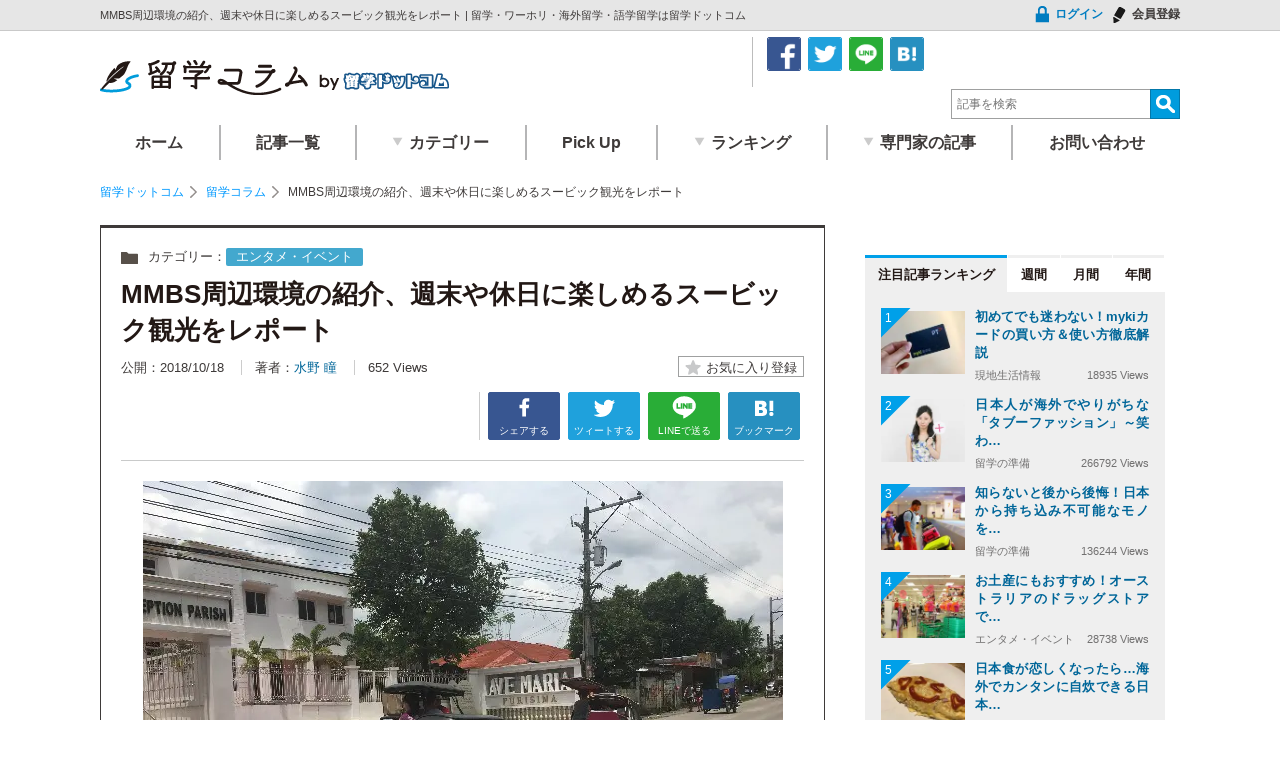

--- FILE ---
content_type: text/html; charset=UTF-8
request_url: https://www.ausbiznet.com/philippine/column/12931
body_size: 123601
content:
<!DOCTYPE html><html lang="ja"><head><meta name="viewport" content="width=device-width, initial-scale=1,maximum-scale=2,minimum-scale=0.7"><meta charset="UTF-8"/><style media="screen">#colorbox,#cboxOverlay,#cboxWrapper{position:absolute;top:0;left:0;z-index:9999;overflow:hidden}#cboxWrapper{max-width:none}#cboxOverlay{position:fixed;width:100%;height:100%}#cboxMiddleLeft,#cboxBottomLeft{clear:left}#cboxContent{position:relative}#cboxLoadedContent{overflow:auto;-webkit-overflow-scrolling:touch}#cboxTitle{margin:0}#cboxLoadingOverlay,#cboxLoadingGraphic{position:absolute;top:0;left:0;width:100%;height:100%}#cboxPrevious,#cboxNext,#cboxClose,#cboxSlideshow{cursor:pointer}.cboxPhoto{float:left;margin:auto;border:0;display:block;max-width:none;-ms-interpolation-mode:bicubic}.cboxIframe{width:100%;height:100%;display:block;border:0}#colorbox,#cboxContent,#cboxLoadedContent{box-sizing:content-box;-moz-box-sizing:content-box;-webkit-box-sizing:content-box}#cboxOverlay{background:#fff}#colorbox{outline:0;font:12px Tahoma,Arial,sans-serif}#cboxTopLeft{width:25px;height:25px;background:url([data-uri]) no-repeat 0 0}#cboxTopCenter{height:25px;background:url([data-uri]) repeat-x 0 -50px}#cboxTopRight{width:25px;height:25px;background:url([data-uri]) no-repeat -25px 0}#cboxBottomLeft{width:25px;height:25px;background:url([data-uri]) no-repeat 0 -25px}#cboxBottomCenter{height:25px;background:url([data-uri]) repeat-x 0 -75px}#cboxBottomRight{width:25px;height:25px;background:url([data-uri]) no-repeat -25px -25px}#cboxMiddleLeft{width:25px;background:url([data-uri]) repeat-y 0 0}#cboxMiddleRight{width:25px;background:url([data-uri]) repeat-y -25px 0}#cboxContent{background:#fff;overflow:hidden}.cboxIframe{background:#fff}#cboxError{padding:50px;border:1px solid #ccc}#cboxLoadedContent{margin-bottom:20px}#cboxTitle{position:absolute;bottom:0;left:0;text-align:center;width:100%;color:#999}#cboxCurrent{position:absolute;bottom:0;left:100px;color:#999}#cboxLoadingOverlay{background:#fff url(//www.ausbiznet.com/wp/wp-content/plugins/jquery-colorbox/themes/theme9/images/loading.gif) no-repeat 5px 5px}#cboxPrevious,#cboxNext,#cboxSlideshow,#cboxClose{border:0;padding:0;margin:0;overflow:visible;width:auto;background:0 0}#cboxPrevious:active,#cboxNext:active,#cboxSlideshow:active,#cboxClose:active{outline:0}#cboxSlideshow{position:absolute;bottom:0;right:42px;color:#444}#cboxPrevious{position:absolute;bottom:0;left:0;color:#444}#cboxNext{position:absolute;bottom:0;left:63px;color:#444}#cboxClose{position:absolute;bottom:0;right:0;display:block;color:#444}.cboxIE #cboxTopLeft,.cboxIE #cboxTopCenter,.cboxIE #cboxTopRight,.cboxIE #cboxBottomLeft,.cboxIE #cboxBottomCenter,.cboxIE #cboxBottomRight,.cboxIE #cboxMiddleLeft,.cboxIE #cboxMiddleRight{filter:progid:DXImageTransform.Microsoft.gradient(startColorstr=#00FFFFFF,endColorstr=#00FFFFFF)}
/*!
 * Bootstrap v4.5.3 (https://getbootstrap.com/)
 * Copyright 2011-2020 The Bootstrap Authors
 * Copyright 2011-2020 Twitter, Inc.
 * Licensed under MIT (https://github.com/twbs/bootstrap/blob/main/LICENSE)
 */:root{--blue:#007bff;--indigo:#6610f2;--purple:#6f42c1;--pink:#e83e8c;--red:#dc3545;--orange:#fd7e14;--yellow:#ffc107;--green:#28a745;--teal:#20c997;--cyan:#17a2b8;--white:#fff;--gray:#6c757d;--gray-dark:#343a40;--primary:#007bff;--secondary:#6c757d;--success:#28a745;--info:#17a2b8;--warning:#ffc107;--danger:#dc3545;--light:#f8f9fa;--dark:#343a40;--breakpoint-xs:0;--breakpoint-sm:576px;--breakpoint-md:768px;--breakpoint-lg:992px;--breakpoint-xl:1200px;--font-family-sans-serif:-apple-system,BlinkMacSystemFont,"Segoe UI",Roboto,"Helvetica Neue",Arial,"Noto Sans",sans-serif,"Apple Color Emoji","Segoe UI Emoji","Segoe UI Symbol","Noto Color Emoji";--font-family-monospace:SFMono-Regular,Menlo,Monaco,Consolas,"Liberation Mono","Courier New",monospace}*,::after,::before{box-sizing:border-box}html{font-family:sans-serif;line-height:1.15;-webkit-text-size-adjust:100%;-webkit-tap-highlight-color:transparent}article,aside,figcaption,figure,footer,header,hgroup,main,nav,section{display:block}body{margin:0;font-family:-apple-system,BlinkMacSystemFont,"Segoe UI",Roboto,"Helvetica Neue",Arial,"Noto Sans",sans-serif,"Apple Color Emoji","Segoe UI Emoji","Segoe UI Symbol","Noto Color Emoji";font-size:1rem;font-weight:400;line-height:1.5;color:#212529;text-align:left;background-color:#fff}[tabindex="-1"]:focus:not(:focus-visible){outline:0!important}hr{box-sizing:content-box;height:0;overflow:visible}h1,h2,h3,h4,h5,h6{margin-top:0;margin-bottom:.5rem}p{margin-top:0;margin-bottom:1rem}abbr[data-original-title],abbr[title]{text-decoration:underline;-webkit-text-decoration:underline dotted;text-decoration:underline dotted;cursor:help;border-bottom:0;-webkit-text-decoration-skip-ink:none;text-decoration-skip-ink:none}address{margin-bottom:1rem;font-style:normal;line-height:inherit}dl,ol,ul{margin-top:0;margin-bottom:1rem}ol ol,ol ul,ul ol,ul ul{margin-bottom:0}dt{font-weight:700}dd{margin-bottom:.5rem;margin-left:0}blockquote{margin:0 0 1rem}b,strong{font-weight:bolder}small{font-size:80%}sub,sup{position:relative;font-size:75%;line-height:0;vertical-align:baseline}sub{bottom:-.25em}sup{top:-.5em}a{color:#007bff;text-decoration:none;background-color:transparent}a:hover{color:#0056b3;text-decoration:underline}a:not([href]):not([class]){color:inherit;text-decoration:none}a:not([href]):not([class]):hover{color:inherit;text-decoration:none}code,kbd,pre,samp{font-family:SFMono-Regular,Menlo,Monaco,Consolas,"Liberation Mono","Courier New",monospace;font-size:1em}pre{margin-top:0;margin-bottom:1rem;overflow:auto;-ms-overflow-style:scrollbar}figure{margin:0 0 1rem}img{vertical-align:middle;border-style:none}svg{overflow:hidden;vertical-align:middle}table{border-collapse:collapse}caption{padding-top:.75rem;padding-bottom:.75rem;color:#6c757d;text-align:left;caption-side:bottom}th{text-align:inherit;text-align:-webkit-match-parent}label{display:inline-block;margin-bottom:.5rem}button{border-radius:0}button:focus{outline:1px dotted;outline:5px auto -webkit-focus-ring-color}button,input,optgroup,select,textarea{margin:0;font-family:inherit;font-size:inherit;line-height:inherit}button,input{overflow:visible}button,select{text-transform:none}[role=button]{cursor:pointer}select{word-wrap:normal}[type=button],[type=reset],[type=submit],button{-webkit-appearance:button}[type=button]:not(:disabled),[type=reset]:not(:disabled),[type=submit]:not(:disabled),button:not(:disabled){cursor:pointer}[type=button]::-moz-focus-inner,[type=reset]::-moz-focus-inner,[type=submit]::-moz-focus-inner,button::-moz-focus-inner{padding:0;border-style:none}input[type=checkbox],input[type=radio]{box-sizing:border-box;padding:0}textarea{overflow:auto;resize:vertical}fieldset{min-width:0;padding:0;margin:0;border:0}legend{display:block;width:100%;max-width:100%;padding:0;margin-bottom:.5rem;font-size:1.5rem;line-height:inherit;color:inherit;white-space:normal}progress{vertical-align:baseline}[type=number]::-webkit-inner-spin-button,[type=number]::-webkit-outer-spin-button{height:auto}[type=search]{outline-offset:-2px;-webkit-appearance:none}[type=search]::-webkit-search-decoration{-webkit-appearance:none}::-webkit-file-upload-button{font:inherit;-webkit-appearance:button}output{display:inline-block}summary{display:list-item;cursor:pointer}template{display:none}[hidden]{display:none!important}.h1,.h2,.h3,.h4,.h5,.h6,h1,h2,h3,h4,h5,h6{margin-bottom:.5rem;font-weight:500;line-height:1.2}.h1,h1{font-size:2.5rem}.h2,h2{font-size:2rem}.h3,h3{font-size:1.75rem}.h4,h4{font-size:1.5rem}.h5,h5{font-size:1.25rem}.h6,h6{font-size:1rem}.lead{font-size:1.25rem;font-weight:300}.display-1{font-size:6rem;font-weight:300;line-height:1.2}.display-2{font-size:5.5rem;font-weight:300;line-height:1.2}.display-3{font-size:4.5rem;font-weight:300;line-height:1.2}.display-4{font-size:3.5rem;font-weight:300;line-height:1.2}hr{margin-top:1rem;margin-bottom:1rem;border:0;border-top:1px solid rgba(0,0,0,.1)}.small,small{font-size:80%;font-weight:400}.mark,mark{padding:.2em;background-color:#fcf8e3}.list-unstyled{padding-left:0;list-style:none}.list-inline{padding-left:0;list-style:none}.list-inline-item{display:inline-block}.list-inline-item:not(:last-child){margin-right:.5rem}.initialism{font-size:90%;text-transform:uppercase}.blockquote{margin-bottom:1rem;font-size:1.25rem}.blockquote-footer{display:block;font-size:80%;color:#6c757d}.blockquote-footer::before{content:"\2014\00A0"}.img-fluid{max-width:100%;height:auto}.img-thumbnail{padding:.25rem;background-color:#fff;border:1px solid #dee2e6;border-radius:.25rem;max-width:100%;height:auto}.figure{display:inline-block}.figure-img{margin-bottom:.5rem;line-height:1}.figure-caption{font-size:90%;color:#6c757d}code{font-size:87.5%;color:#e83e8c;word-wrap:break-word}a>code{color:inherit}kbd{padding:.2rem .4rem;font-size:87.5%;color:#fff;background-color:#212529;border-radius:.2rem}kbd kbd{padding:0;font-size:100%;font-weight:700}pre{display:block;font-size:87.5%;color:#212529}pre code{font-size:inherit;color:inherit;word-break:normal}.pre-scrollable{max-height:340px;overflow-y:scroll}.container,.container-fluid,.container-lg,.container-md,.container-sm,.container-xl{width:100%;padding-right:15px;padding-left:15px;margin-right:auto;margin-left:auto}@media (min-width:576px){.container,.container-sm{max-width:540px}}@media (min-width:768px){.container,.container-md,.container-sm{max-width:720px}}@media (min-width:992px){.container,.container-lg,.container-md,.container-sm{max-width:960px}}@media (min-width:1200px){.container,.container-lg,.container-md,.container-sm,.container-xl{max-width:1140px}}.row{display:-ms-flexbox;display:flex;-ms-flex-wrap:wrap;flex-wrap:wrap;margin-right:-15px;margin-left:-15px}.no-gutters{margin-right:0;margin-left:0}.no-gutters>.col,.no-gutters>[class*=col-]{padding-right:0;padding-left:0}.col,.col-1,.col-10,.col-11,.col-12,.col-2,.col-3,.col-4,.col-5,.col-6,.col-7,.col-8,.col-9,.col-auto,.col-lg,.col-lg-1,.col-lg-10,.col-lg-11,.col-lg-12,.col-lg-2,.col-lg-3,.col-lg-4,.col-lg-5,.col-lg-6,.col-lg-7,.col-lg-8,.col-lg-9,.col-lg-auto,.col-md,.col-md-1,.col-md-10,.col-md-11,.col-md-12,.col-md-2,.col-md-3,.col-md-4,.col-md-5,.col-md-6,.col-md-7,.col-md-8,.col-md-9,.col-md-auto,.col-sm,.col-sm-1,.col-sm-10,.col-sm-11,.col-sm-12,.col-sm-2,.col-sm-3,.col-sm-4,.col-sm-5,.col-sm-6,.col-sm-7,.col-sm-8,.col-sm-9,.col-sm-auto,.col-xl,.col-xl-1,.col-xl-10,.col-xl-11,.col-xl-12,.col-xl-2,.col-xl-3,.col-xl-4,.col-xl-5,.col-xl-6,.col-xl-7,.col-xl-8,.col-xl-9,.col-xl-auto{position:relative;width:100%;padding-right:15px;padding-left:15px}.col{-ms-flex-preferred-size:0;flex-basis:0;-ms-flex-positive:1;flex-grow:1;max-width:100%}.row-cols-1>*{-ms-flex:0 0 100%;flex:0 0 100%;max-width:100%}.row-cols-2>*{-ms-flex:0 0 50%;flex:0 0 50%;max-width:50%}.row-cols-3>*{-ms-flex:0 0 33.333333%;flex:0 0 33.333333%;max-width:33.333333%}.row-cols-4>*{-ms-flex:0 0 25%;flex:0 0 25%;max-width:25%}.row-cols-5>*{-ms-flex:0 0 20%;flex:0 0 20%;max-width:20%}.row-cols-6>*{-ms-flex:0 0 16.666667%;flex:0 0 16.666667%;max-width:16.666667%}.col-auto{-ms-flex:0 0 auto;flex:0 0 auto;width:auto;max-width:100%}.col-1{-ms-flex:0 0 8.333333%;flex:0 0 8.333333%;max-width:8.333333%}.col-2{-ms-flex:0 0 16.666667%;flex:0 0 16.666667%;max-width:16.666667%}.col-3{-ms-flex:0 0 25%;flex:0 0 25%;max-width:25%}.col-4{-ms-flex:0 0 33.333333%;flex:0 0 33.333333%;max-width:33.333333%}.col-5{-ms-flex:0 0 41.666667%;flex:0 0 41.666667%;max-width:41.666667%}.col-6{-ms-flex:0 0 50%;flex:0 0 50%;max-width:50%}.col-7{-ms-flex:0 0 58.333333%;flex:0 0 58.333333%;max-width:58.333333%}.col-8{-ms-flex:0 0 66.666667%;flex:0 0 66.666667%;max-width:66.666667%}.col-9{-ms-flex:0 0 75%;flex:0 0 75%;max-width:75%}.col-10{-ms-flex:0 0 83.333333%;flex:0 0 83.333333%;max-width:83.333333%}.col-11{-ms-flex:0 0 91.666667%;flex:0 0 91.666667%;max-width:91.666667%}.col-12{-ms-flex:0 0 100%;flex:0 0 100%;max-width:100%}.order-first{-ms-flex-order:-1;order:-1}.order-last{-ms-flex-order:13;order:13}.order-0{-ms-flex-order:0;order:0}.order-1{-ms-flex-order:1;order:1}.order-2{-ms-flex-order:2;order:2}.order-3{-ms-flex-order:3;order:3}.order-4{-ms-flex-order:4;order:4}.order-5{-ms-flex-order:5;order:5}.order-6{-ms-flex-order:6;order:6}.order-7{-ms-flex-order:7;order:7}.order-8{-ms-flex-order:8;order:8}.order-9{-ms-flex-order:9;order:9}.order-10{-ms-flex-order:10;order:10}.order-11{-ms-flex-order:11;order:11}.order-12{-ms-flex-order:12;order:12}.offset-1{margin-left:8.333333%}.offset-2{margin-left:16.666667%}.offset-3{margin-left:25%}.offset-4{margin-left:33.333333%}.offset-5{margin-left:41.666667%}.offset-6{margin-left:50%}.offset-7{margin-left:58.333333%}.offset-8{margin-left:66.666667%}.offset-9{margin-left:75%}.offset-10{margin-left:83.333333%}.offset-11{margin-left:91.666667%}@media (min-width:576px){.col-sm{-ms-flex-preferred-size:0;flex-basis:0;-ms-flex-positive:1;flex-grow:1;max-width:100%}.row-cols-sm-1>*{-ms-flex:0 0 100%;flex:0 0 100%;max-width:100%}.row-cols-sm-2>*{-ms-flex:0 0 50%;flex:0 0 50%;max-width:50%}.row-cols-sm-3>*{-ms-flex:0 0 33.333333%;flex:0 0 33.333333%;max-width:33.333333%}.row-cols-sm-4>*{-ms-flex:0 0 25%;flex:0 0 25%;max-width:25%}.row-cols-sm-5>*{-ms-flex:0 0 20%;flex:0 0 20%;max-width:20%}.row-cols-sm-6>*{-ms-flex:0 0 16.666667%;flex:0 0 16.666667%;max-width:16.666667%}.col-sm-auto{-ms-flex:0 0 auto;flex:0 0 auto;width:auto;max-width:100%}.col-sm-1{-ms-flex:0 0 8.333333%;flex:0 0 8.333333%;max-width:8.333333%}.col-sm-2{-ms-flex:0 0 16.666667%;flex:0 0 16.666667%;max-width:16.666667%}.col-sm-3{-ms-flex:0 0 25%;flex:0 0 25%;max-width:25%}.col-sm-4{-ms-flex:0 0 33.333333%;flex:0 0 33.333333%;max-width:33.333333%}.col-sm-5{-ms-flex:0 0 41.666667%;flex:0 0 41.666667%;max-width:41.666667%}.col-sm-6{-ms-flex:0 0 50%;flex:0 0 50%;max-width:50%}.col-sm-7{-ms-flex:0 0 58.333333%;flex:0 0 58.333333%;max-width:58.333333%}.col-sm-8{-ms-flex:0 0 66.666667%;flex:0 0 66.666667%;max-width:66.666667%}.col-sm-9{-ms-flex:0 0 75%;flex:0 0 75%;max-width:75%}.col-sm-10{-ms-flex:0 0 83.333333%;flex:0 0 83.333333%;max-width:83.333333%}.col-sm-11{-ms-flex:0 0 91.666667%;flex:0 0 91.666667%;max-width:91.666667%}.col-sm-12{-ms-flex:0 0 100%;flex:0 0 100%;max-width:100%}.order-sm-first{-ms-flex-order:-1;order:-1}.order-sm-last{-ms-flex-order:13;order:13}.order-sm-0{-ms-flex-order:0;order:0}.order-sm-1{-ms-flex-order:1;order:1}.order-sm-2{-ms-flex-order:2;order:2}.order-sm-3{-ms-flex-order:3;order:3}.order-sm-4{-ms-flex-order:4;order:4}.order-sm-5{-ms-flex-order:5;order:5}.order-sm-6{-ms-flex-order:6;order:6}.order-sm-7{-ms-flex-order:7;order:7}.order-sm-8{-ms-flex-order:8;order:8}.order-sm-9{-ms-flex-order:9;order:9}.order-sm-10{-ms-flex-order:10;order:10}.order-sm-11{-ms-flex-order:11;order:11}.order-sm-12{-ms-flex-order:12;order:12}.offset-sm-0{margin-left:0}.offset-sm-1{margin-left:8.333333%}.offset-sm-2{margin-left:16.666667%}.offset-sm-3{margin-left:25%}.offset-sm-4{margin-left:33.333333%}.offset-sm-5{margin-left:41.666667%}.offset-sm-6{margin-left:50%}.offset-sm-7{margin-left:58.333333%}.offset-sm-8{margin-left:66.666667%}.offset-sm-9{margin-left:75%}.offset-sm-10{margin-left:83.333333%}.offset-sm-11{margin-left:91.666667%}}@media (min-width:768px){.col-md{-ms-flex-preferred-size:0;flex-basis:0;-ms-flex-positive:1;flex-grow:1;max-width:100%}.row-cols-md-1>*{-ms-flex:0 0 100%;flex:0 0 100%;max-width:100%}.row-cols-md-2>*{-ms-flex:0 0 50%;flex:0 0 50%;max-width:50%}.row-cols-md-3>*{-ms-flex:0 0 33.333333%;flex:0 0 33.333333%;max-width:33.333333%}.row-cols-md-4>*{-ms-flex:0 0 25%;flex:0 0 25%;max-width:25%}.row-cols-md-5>*{-ms-flex:0 0 20%;flex:0 0 20%;max-width:20%}.row-cols-md-6>*{-ms-flex:0 0 16.666667%;flex:0 0 16.666667%;max-width:16.666667%}.col-md-auto{-ms-flex:0 0 auto;flex:0 0 auto;width:auto;max-width:100%}.col-md-1{-ms-flex:0 0 8.333333%;flex:0 0 8.333333%;max-width:8.333333%}.col-md-2{-ms-flex:0 0 16.666667%;flex:0 0 16.666667%;max-width:16.666667%}.col-md-3{-ms-flex:0 0 25%;flex:0 0 25%;max-width:25%}.col-md-4{-ms-flex:0 0 33.333333%;flex:0 0 33.333333%;max-width:33.333333%}.col-md-5{-ms-flex:0 0 41.666667%;flex:0 0 41.666667%;max-width:41.666667%}.col-md-6{-ms-flex:0 0 50%;flex:0 0 50%;max-width:50%}.col-md-7{-ms-flex:0 0 58.333333%;flex:0 0 58.333333%;max-width:58.333333%}.col-md-8{-ms-flex:0 0 66.666667%;flex:0 0 66.666667%;max-width:66.666667%}.col-md-9{-ms-flex:0 0 75%;flex:0 0 75%;max-width:75%}.col-md-10{-ms-flex:0 0 83.333333%;flex:0 0 83.333333%;max-width:83.333333%}.col-md-11{-ms-flex:0 0 91.666667%;flex:0 0 91.666667%;max-width:91.666667%}.col-md-12{-ms-flex:0 0 100%;flex:0 0 100%;max-width:100%}.order-md-first{-ms-flex-order:-1;order:-1}.order-md-last{-ms-flex-order:13;order:13}.order-md-0{-ms-flex-order:0;order:0}.order-md-1{-ms-flex-order:1;order:1}.order-md-2{-ms-flex-order:2;order:2}.order-md-3{-ms-flex-order:3;order:3}.order-md-4{-ms-flex-order:4;order:4}.order-md-5{-ms-flex-order:5;order:5}.order-md-6{-ms-flex-order:6;order:6}.order-md-7{-ms-flex-order:7;order:7}.order-md-8{-ms-flex-order:8;order:8}.order-md-9{-ms-flex-order:9;order:9}.order-md-10{-ms-flex-order:10;order:10}.order-md-11{-ms-flex-order:11;order:11}.order-md-12{-ms-flex-order:12;order:12}.offset-md-0{margin-left:0}.offset-md-1{margin-left:8.333333%}.offset-md-2{margin-left:16.666667%}.offset-md-3{margin-left:25%}.offset-md-4{margin-left:33.333333%}.offset-md-5{margin-left:41.666667%}.offset-md-6{margin-left:50%}.offset-md-7{margin-left:58.333333%}.offset-md-8{margin-left:66.666667%}.offset-md-9{margin-left:75%}.offset-md-10{margin-left:83.333333%}.offset-md-11{margin-left:91.666667%}}@media (min-width:992px){.col-lg{-ms-flex-preferred-size:0;flex-basis:0;-ms-flex-positive:1;flex-grow:1;max-width:100%}.row-cols-lg-1>*{-ms-flex:0 0 100%;flex:0 0 100%;max-width:100%}.row-cols-lg-2>*{-ms-flex:0 0 50%;flex:0 0 50%;max-width:50%}.row-cols-lg-3>*{-ms-flex:0 0 33.333333%;flex:0 0 33.333333%;max-width:33.333333%}.row-cols-lg-4>*{-ms-flex:0 0 25%;flex:0 0 25%;max-width:25%}.row-cols-lg-5>*{-ms-flex:0 0 20%;flex:0 0 20%;max-width:20%}.row-cols-lg-6>*{-ms-flex:0 0 16.666667%;flex:0 0 16.666667%;max-width:16.666667%}.col-lg-auto{-ms-flex:0 0 auto;flex:0 0 auto;width:auto;max-width:100%}.col-lg-1{-ms-flex:0 0 8.333333%;flex:0 0 8.333333%;max-width:8.333333%}.col-lg-2{-ms-flex:0 0 16.666667%;flex:0 0 16.666667%;max-width:16.666667%}.col-lg-3{-ms-flex:0 0 25%;flex:0 0 25%;max-width:25%}.col-lg-4{-ms-flex:0 0 33.333333%;flex:0 0 33.333333%;max-width:33.333333%}.col-lg-5{-ms-flex:0 0 41.666667%;flex:0 0 41.666667%;max-width:41.666667%}.col-lg-6{-ms-flex:0 0 50%;flex:0 0 50%;max-width:50%}.col-lg-7{-ms-flex:0 0 58.333333%;flex:0 0 58.333333%;max-width:58.333333%}.col-lg-8{-ms-flex:0 0 66.666667%;flex:0 0 66.666667%;max-width:66.666667%}.col-lg-9{-ms-flex:0 0 75%;flex:0 0 75%;max-width:75%}.col-lg-10{-ms-flex:0 0 83.333333%;flex:0 0 83.333333%;max-width:83.333333%}.col-lg-11{-ms-flex:0 0 91.666667%;flex:0 0 91.666667%;max-width:91.666667%}.col-lg-12{-ms-flex:0 0 100%;flex:0 0 100%;max-width:100%}.order-lg-first{-ms-flex-order:-1;order:-1}.order-lg-last{-ms-flex-order:13;order:13}.order-lg-0{-ms-flex-order:0;order:0}.order-lg-1{-ms-flex-order:1;order:1}.order-lg-2{-ms-flex-order:2;order:2}.order-lg-3{-ms-flex-order:3;order:3}.order-lg-4{-ms-flex-order:4;order:4}.order-lg-5{-ms-flex-order:5;order:5}.order-lg-6{-ms-flex-order:6;order:6}.order-lg-7{-ms-flex-order:7;order:7}.order-lg-8{-ms-flex-order:8;order:8}.order-lg-9{-ms-flex-order:9;order:9}.order-lg-10{-ms-flex-order:10;order:10}.order-lg-11{-ms-flex-order:11;order:11}.order-lg-12{-ms-flex-order:12;order:12}.offset-lg-0{margin-left:0}.offset-lg-1{margin-left:8.333333%}.offset-lg-2{margin-left:16.666667%}.offset-lg-3{margin-left:25%}.offset-lg-4{margin-left:33.333333%}.offset-lg-5{margin-left:41.666667%}.offset-lg-6{margin-left:50%}.offset-lg-7{margin-left:58.333333%}.offset-lg-8{margin-left:66.666667%}.offset-lg-9{margin-left:75%}.offset-lg-10{margin-left:83.333333%}.offset-lg-11{margin-left:91.666667%}}@media (min-width:1200px){.col-xl{-ms-flex-preferred-size:0;flex-basis:0;-ms-flex-positive:1;flex-grow:1;max-width:100%}.row-cols-xl-1>*{-ms-flex:0 0 100%;flex:0 0 100%;max-width:100%}.row-cols-xl-2>*{-ms-flex:0 0 50%;flex:0 0 50%;max-width:50%}.row-cols-xl-3>*{-ms-flex:0 0 33.333333%;flex:0 0 33.333333%;max-width:33.333333%}.row-cols-xl-4>*{-ms-flex:0 0 25%;flex:0 0 25%;max-width:25%}.row-cols-xl-5>*{-ms-flex:0 0 20%;flex:0 0 20%;max-width:20%}.row-cols-xl-6>*{-ms-flex:0 0 16.666667%;flex:0 0 16.666667%;max-width:16.666667%}.col-xl-auto{-ms-flex:0 0 auto;flex:0 0 auto;width:auto;max-width:100%}.col-xl-1{-ms-flex:0 0 8.333333%;flex:0 0 8.333333%;max-width:8.333333%}.col-xl-2{-ms-flex:0 0 16.666667%;flex:0 0 16.666667%;max-width:16.666667%}.col-xl-3{-ms-flex:0 0 25%;flex:0 0 25%;max-width:25%}.col-xl-4{-ms-flex:0 0 33.333333%;flex:0 0 33.333333%;max-width:33.333333%}.col-xl-5{-ms-flex:0 0 41.666667%;flex:0 0 41.666667%;max-width:41.666667%}.col-xl-6{-ms-flex:0 0 50%;flex:0 0 50%;max-width:50%}.col-xl-7{-ms-flex:0 0 58.333333%;flex:0 0 58.333333%;max-width:58.333333%}.col-xl-8{-ms-flex:0 0 66.666667%;flex:0 0 66.666667%;max-width:66.666667%}.col-xl-9{-ms-flex:0 0 75%;flex:0 0 75%;max-width:75%}.col-xl-10{-ms-flex:0 0 83.333333%;flex:0 0 83.333333%;max-width:83.333333%}.col-xl-11{-ms-flex:0 0 91.666667%;flex:0 0 91.666667%;max-width:91.666667%}.col-xl-12{-ms-flex:0 0 100%;flex:0 0 100%;max-width:100%}.order-xl-first{-ms-flex-order:-1;order:-1}.order-xl-last{-ms-flex-order:13;order:13}.order-xl-0{-ms-flex-order:0;order:0}.order-xl-1{-ms-flex-order:1;order:1}.order-xl-2{-ms-flex-order:2;order:2}.order-xl-3{-ms-flex-order:3;order:3}.order-xl-4{-ms-flex-order:4;order:4}.order-xl-5{-ms-flex-order:5;order:5}.order-xl-6{-ms-flex-order:6;order:6}.order-xl-7{-ms-flex-order:7;order:7}.order-xl-8{-ms-flex-order:8;order:8}.order-xl-9{-ms-flex-order:9;order:9}.order-xl-10{-ms-flex-order:10;order:10}.order-xl-11{-ms-flex-order:11;order:11}.order-xl-12{-ms-flex-order:12;order:12}.offset-xl-0{margin-left:0}.offset-xl-1{margin-left:8.333333%}.offset-xl-2{margin-left:16.666667%}.offset-xl-3{margin-left:25%}.offset-xl-4{margin-left:33.333333%}.offset-xl-5{margin-left:41.666667%}.offset-xl-6{margin-left:50%}.offset-xl-7{margin-left:58.333333%}.offset-xl-8{margin-left:66.666667%}.offset-xl-9{margin-left:75%}.offset-xl-10{margin-left:83.333333%}.offset-xl-11{margin-left:91.666667%}}.table{width:100%;margin-bottom:1rem;color:#212529}.table td,.table th{padding:.75rem;vertical-align:top;border-top:1px solid #dee2e6}.table thead th{vertical-align:bottom;border-bottom:2px solid #dee2e6}.table tbody+tbody{border-top:2px solid #dee2e6}.table-sm td,.table-sm th{padding:.3rem}.table-bordered{border:1px solid #dee2e6}.table-bordered td,.table-bordered th{border:1px solid #dee2e6}.table-bordered thead td,.table-bordered thead th{border-bottom-width:2px}.table-borderless tbody+tbody,.table-borderless td,.table-borderless th,.table-borderless thead th{border:0}.table-striped tbody tr:nth-of-type(odd){background-color:rgba(0,0,0,.05)}.table-hover tbody tr:hover{color:#212529;background-color:rgba(0,0,0,.075)}.table-primary,.table-primary>td,.table-primary>th{background-color:#b8daff}.table-primary tbody+tbody,.table-primary td,.table-primary th,.table-primary thead th{border-color:#7abaff}.table-hover .table-primary:hover{background-color:#9fcdff}.table-hover .table-primary:hover>td,.table-hover .table-primary:hover>th{background-color:#9fcdff}.table-secondary,.table-secondary>td,.table-secondary>th{background-color:#d6d8db}.table-secondary tbody+tbody,.table-secondary td,.table-secondary th,.table-secondary thead th{border-color:#b3b7bb}.table-hover .table-secondary:hover{background-color:#c8cbcf}.table-hover .table-secondary:hover>td,.table-hover .table-secondary:hover>th{background-color:#c8cbcf}.table-success,.table-success>td,.table-success>th{background-color:#c3e6cb}.table-success tbody+tbody,.table-success td,.table-success th,.table-success thead th{border-color:#8fd19e}.table-hover .table-success:hover{background-color:#b1dfbb}.table-hover .table-success:hover>td,.table-hover .table-success:hover>th{background-color:#b1dfbb}.table-info,.table-info>td,.table-info>th{background-color:#bee5eb}.table-info tbody+tbody,.table-info td,.table-info th,.table-info thead th{border-color:#86cfda}.table-hover .table-info:hover{background-color:#abdde5}.table-hover .table-info:hover>td,.table-hover .table-info:hover>th{background-color:#abdde5}.table-warning,.table-warning>td,.table-warning>th{background-color:#ffeeba}.table-warning tbody+tbody,.table-warning td,.table-warning th,.table-warning thead th{border-color:#ffdf7e}.table-hover .table-warning:hover{background-color:#ffe8a1}.table-hover .table-warning:hover>td,.table-hover .table-warning:hover>th{background-color:#ffe8a1}.table-danger,.table-danger>td,.table-danger>th{background-color:#f5c6cb}.table-danger tbody+tbody,.table-danger td,.table-danger th,.table-danger thead th{border-color:#ed969e}.table-hover .table-danger:hover{background-color:#f1b0b7}.table-hover .table-danger:hover>td,.table-hover .table-danger:hover>th{background-color:#f1b0b7}.table-light,.table-light>td,.table-light>th{background-color:#fdfdfe}.table-light tbody+tbody,.table-light td,.table-light th,.table-light thead th{border-color:#fbfcfc}.table-hover .table-light:hover{background-color:#ececf6}.table-hover .table-light:hover>td,.table-hover .table-light:hover>th{background-color:#ececf6}.table-dark,.table-dark>td,.table-dark>th{background-color:#c6c8ca}.table-dark tbody+tbody,.table-dark td,.table-dark th,.table-dark thead th{border-color:#95999c}.table-hover .table-dark:hover{background-color:#b9bbbe}.table-hover .table-dark:hover>td,.table-hover .table-dark:hover>th{background-color:#b9bbbe}.table-active,.table-active>td,.table-active>th{background-color:rgba(0,0,0,.075)}.table-hover .table-active:hover{background-color:rgba(0,0,0,.075)}.table-hover .table-active:hover>td,.table-hover .table-active:hover>th{background-color:rgba(0,0,0,.075)}.table .thead-dark th{color:#fff;background-color:#343a40;border-color:#454d55}.table .thead-light th{color:#495057;background-color:#e9ecef;border-color:#dee2e6}.table-dark{color:#fff;background-color:#343a40}.table-dark td,.table-dark th,.table-dark thead th{border-color:#454d55}.table-dark.table-bordered{border:0}.table-dark.table-striped tbody tr:nth-of-type(odd){background-color:rgba(255,255,255,.05)}.table-dark.table-hover tbody tr:hover{color:#fff;background-color:rgba(255,255,255,.075)}@media (max-width:575.98px){.table-responsive-sm{display:block;width:100%;overflow-x:auto;-webkit-overflow-scrolling:touch}.table-responsive-sm>.table-bordered{border:0}}@media (max-width:767.98px){.table-responsive-md{display:block;width:100%;overflow-x:auto;-webkit-overflow-scrolling:touch}.table-responsive-md>.table-bordered{border:0}}@media (max-width:991.98px){.table-responsive-lg{display:block;width:100%;overflow-x:auto;-webkit-overflow-scrolling:touch}.table-responsive-lg>.table-bordered{border:0}}@media (max-width:1199.98px){.table-responsive-xl{display:block;width:100%;overflow-x:auto;-webkit-overflow-scrolling:touch}.table-responsive-xl>.table-bordered{border:0}}.table-responsive{display:block;width:100%;overflow-x:auto;-webkit-overflow-scrolling:touch}.table-responsive>.table-bordered{border:0}.form-control{display:block;width:100%;height:calc(1.5em + .75rem + 2px);padding:.375rem .75rem;font-size:1rem;font-weight:400;line-height:1.5;color:#495057;background-color:#fff;background-clip:padding-box;border:1px solid #ced4da;border-radius:.25rem;transition:border-color .15s ease-in-out,box-shadow .15s ease-in-out}@media (prefers-reduced-motion:reduce){.form-control{transition:none}}.form-control::-ms-expand{background-color:transparent;border:0}.form-control:-moz-focusring{color:transparent;text-shadow:0 0 0 #495057}.form-control:focus{color:#495057;background-color:#fff;border-color:#80bdff;outline:0;box-shadow:0 0 0 .2rem rgba(0,123,255,.25)}.form-control::-webkit-input-placeholder{color:#6c757d;opacity:1}.form-control::-moz-placeholder{color:#6c757d;opacity:1}.form-control:-ms-input-placeholder{color:#6c757d;opacity:1}.form-control::-ms-input-placeholder{color:#6c757d;opacity:1}.form-control::placeholder{color:#6c757d;opacity:1}.form-control:disabled,.form-control[readonly]{background-color:#e9ecef;opacity:1}input[type=date].form-control,input[type=datetime-local].form-control,input[type=month].form-control,input[type=time].form-control{-webkit-appearance:none;-moz-appearance:none;appearance:none}select.form-control:focus::-ms-value{color:#495057;background-color:#fff}.form-control-file,.form-control-range{display:block;width:100%}.col-form-label{padding-top:calc(.375rem + 1px);padding-bottom:calc(.375rem + 1px);margin-bottom:0;font-size:inherit;line-height:1.5}.col-form-label-lg{padding-top:calc(.5rem + 1px);padding-bottom:calc(.5rem + 1px);font-size:1.25rem;line-height:1.5}.col-form-label-sm{padding-top:calc(.25rem + 1px);padding-bottom:calc(.25rem + 1px);font-size:.875rem;line-height:1.5}.form-control-plaintext{display:block;width:100%;padding:.375rem 0;margin-bottom:0;font-size:1rem;line-height:1.5;color:#212529;background-color:transparent;border:solid transparent;border-width:1px 0}.form-control-plaintext.form-control-lg,.form-control-plaintext.form-control-sm{padding-right:0;padding-left:0}.form-control-sm{height:calc(1.5em + .5rem + 2px);padding:.25rem .5rem;font-size:.875rem;line-height:1.5;border-radius:.2rem}.form-control-lg{height:calc(1.5em + 1rem + 2px);padding:.5rem 1rem;font-size:1.25rem;line-height:1.5;border-radius:.3rem}select.form-control[multiple],select.form-control[size]{height:auto}textarea.form-control{height:auto}.form-group{margin-bottom:1rem}.form-text{display:block;margin-top:.25rem}.form-row{display:-ms-flexbox;display:flex;-ms-flex-wrap:wrap;flex-wrap:wrap;margin-right:-5px;margin-left:-5px}.form-row>.col,.form-row>[class*=col-]{padding-right:5px;padding-left:5px}.form-check{position:relative;display:block;padding-left:1.25rem}.form-check-input{position:absolute;margin-top:.3rem;margin-left:-1.25rem}.form-check-input:disabled~.form-check-label,.form-check-input[disabled]~.form-check-label{color:#6c757d}.form-check-label{margin-bottom:0}.form-check-inline{display:-ms-inline-flexbox;display:inline-flex;-ms-flex-align:center;align-items:center;padding-left:0;margin-right:.75rem}.form-check-inline .form-check-input{position:static;margin-top:0;margin-right:.3125rem;margin-left:0}.valid-feedback{display:none;width:100%;margin-top:.25rem;font-size:80%;color:#28a745}.valid-tooltip{position:absolute;top:100%;left:0;z-index:5;display:none;max-width:100%;padding:.25rem .5rem;margin-top:.1rem;font-size:.875rem;line-height:1.5;color:#fff;background-color:rgba(40,167,69,.9);border-radius:.25rem}.is-valid~.valid-feedback,.is-valid~.valid-tooltip,.was-validated :valid~.valid-feedback,.was-validated :valid~.valid-tooltip{display:block}.form-control.is-valid,.was-validated .form-control:valid{border-color:#28a745;padding-right:calc(1.5em + .75rem);background-image:url("data:image/svg+xml,%3csvg xmlns='http://www.w3.org/2000/svg' width='8' height='8' viewBox='0 0 8 8'%3e%3cpath fill='%2328a745' d='M2.3 6.73L.6 4.53c-.4-1.04.46-1.4 1.1-.8l1.1 1.4 3.4-3.8c.6-.63 1.6-.27 1.2.7l-4 4.6c-.43.5-.8.4-1.1.1z'/%3e%3c/svg%3e");background-repeat:no-repeat;background-position:right calc(.375em + .1875rem) center;background-size:calc(.75em + .375rem) calc(.75em + .375rem)}.form-control.is-valid:focus,.was-validated .form-control:valid:focus{border-color:#28a745;box-shadow:0 0 0 .2rem rgba(40,167,69,.25)}.was-validated textarea.form-control:valid,textarea.form-control.is-valid{padding-right:calc(1.5em + .75rem);background-position:top calc(.375em + .1875rem) right calc(.375em + .1875rem)}.custom-select.is-valid,.was-validated .custom-select:valid{border-color:#28a745;padding-right:calc(.75em + 2.3125rem);background:url("data:image/svg+xml,%3csvg xmlns='http://www.w3.org/2000/svg' width='4' height='5' viewBox='0 0 4 5'%3e%3cpath fill='%23343a40' d='M2 0L0 2h4zm0 5L0 3h4z'/%3e%3c/svg%3e") no-repeat right .75rem center/8px 10px,url("data:image/svg+xml,%3csvg xmlns='http://www.w3.org/2000/svg' width='8' height='8' viewBox='0 0 8 8'%3e%3cpath fill='%2328a745' d='M2.3 6.73L.6 4.53c-.4-1.04.46-1.4 1.1-.8l1.1 1.4 3.4-3.8c.6-.63 1.6-.27 1.2.7l-4 4.6c-.43.5-.8.4-1.1.1z'/%3e%3c/svg%3e") #fff no-repeat center right 1.75rem/calc(.75em + .375rem) calc(.75em + .375rem)}.custom-select.is-valid:focus,.was-validated .custom-select:valid:focus{border-color:#28a745;box-shadow:0 0 0 .2rem rgba(40,167,69,.25)}.form-check-input.is-valid~.form-check-label,.was-validated .form-check-input:valid~.form-check-label{color:#28a745}.form-check-input.is-valid~.valid-feedback,.form-check-input.is-valid~.valid-tooltip,.was-validated .form-check-input:valid~.valid-feedback,.was-validated .form-check-input:valid~.valid-tooltip{display:block}.custom-control-input.is-valid~.custom-control-label,.was-validated .custom-control-input:valid~.custom-control-label{color:#28a745}.custom-control-input.is-valid~.custom-control-label::before,.was-validated .custom-control-input:valid~.custom-control-label::before{border-color:#28a745}.custom-control-input.is-valid:checked~.custom-control-label::before,.was-validated .custom-control-input:valid:checked~.custom-control-label::before{border-color:#34ce57;background-color:#34ce57}.custom-control-input.is-valid:focus~.custom-control-label::before,.was-validated .custom-control-input:valid:focus~.custom-control-label::before{box-shadow:0 0 0 .2rem rgba(40,167,69,.25)}.custom-control-input.is-valid:focus:not(:checked)~.custom-control-label::before,.was-validated .custom-control-input:valid:focus:not(:checked)~.custom-control-label::before{border-color:#28a745}.custom-file-input.is-valid~.custom-file-label,.was-validated .custom-file-input:valid~.custom-file-label{border-color:#28a745}.custom-file-input.is-valid:focus~.custom-file-label,.was-validated .custom-file-input:valid:focus~.custom-file-label{border-color:#28a745;box-shadow:0 0 0 .2rem rgba(40,167,69,.25)}.invalid-feedback{display:none;width:100%;margin-top:.25rem;font-size:80%;color:#dc3545}.invalid-tooltip{position:absolute;top:100%;left:0;z-index:5;display:none;max-width:100%;padding:.25rem .5rem;margin-top:.1rem;font-size:.875rem;line-height:1.5;color:#fff;background-color:rgba(220,53,69,.9);border-radius:.25rem}.is-invalid~.invalid-feedback,.is-invalid~.invalid-tooltip,.was-validated :invalid~.invalid-feedback,.was-validated :invalid~.invalid-tooltip{display:block}.form-control.is-invalid,.was-validated .form-control:invalid{border-color:#dc3545;padding-right:calc(1.5em + .75rem);background-image:url("data:image/svg+xml,%3csvg xmlns='http://www.w3.org/2000/svg' width='12' height='12' fill='none' stroke='%23dc3545' viewBox='0 0 12 12'%3e%3ccircle cx='6' cy='6' r='4.5'/%3e%3cpath stroke-linejoin='round' d='M5.8 3.6h.4L6 6.5z'/%3e%3ccircle cx='6' cy='8.2' r='.6' fill='%23dc3545' stroke='none'/%3e%3c/svg%3e");background-repeat:no-repeat;background-position:right calc(.375em + .1875rem) center;background-size:calc(.75em + .375rem) calc(.75em + .375rem)}.form-control.is-invalid:focus,.was-validated .form-control:invalid:focus{border-color:#dc3545;box-shadow:0 0 0 .2rem rgba(220,53,69,.25)}.was-validated textarea.form-control:invalid,textarea.form-control.is-invalid{padding-right:calc(1.5em + .75rem);background-position:top calc(.375em + .1875rem) right calc(.375em + .1875rem)}.custom-select.is-invalid,.was-validated .custom-select:invalid{border-color:#dc3545;padding-right:calc(.75em + 2.3125rem);background:url("data:image/svg+xml,%3csvg xmlns='http://www.w3.org/2000/svg' width='4' height='5' viewBox='0 0 4 5'%3e%3cpath fill='%23343a40' d='M2 0L0 2h4zm0 5L0 3h4z'/%3e%3c/svg%3e") no-repeat right .75rem center/8px 10px,url("data:image/svg+xml,%3csvg xmlns='http://www.w3.org/2000/svg' width='12' height='12' fill='none' stroke='%23dc3545' viewBox='0 0 12 12'%3e%3ccircle cx='6' cy='6' r='4.5'/%3e%3cpath stroke-linejoin='round' d='M5.8 3.6h.4L6 6.5z'/%3e%3ccircle cx='6' cy='8.2' r='.6' fill='%23dc3545' stroke='none'/%3e%3c/svg%3e") #fff no-repeat center right 1.75rem/calc(.75em + .375rem) calc(.75em + .375rem)}.custom-select.is-invalid:focus,.was-validated .custom-select:invalid:focus{border-color:#dc3545;box-shadow:0 0 0 .2rem rgba(220,53,69,.25)}.form-check-input.is-invalid~.form-check-label,.was-validated .form-check-input:invalid~.form-check-label{color:#dc3545}.form-check-input.is-invalid~.invalid-feedback,.form-check-input.is-invalid~.invalid-tooltip,.was-validated .form-check-input:invalid~.invalid-feedback,.was-validated .form-check-input:invalid~.invalid-tooltip{display:block}.custom-control-input.is-invalid~.custom-control-label,.was-validated .custom-control-input:invalid~.custom-control-label{color:#dc3545}.custom-control-input.is-invalid~.custom-control-label::before,.was-validated .custom-control-input:invalid~.custom-control-label::before{border-color:#dc3545}.custom-control-input.is-invalid:checked~.custom-control-label::before,.was-validated .custom-control-input:invalid:checked~.custom-control-label::before{border-color:#e4606d;background-color:#e4606d}.custom-control-input.is-invalid:focus~.custom-control-label::before,.was-validated .custom-control-input:invalid:focus~.custom-control-label::before{box-shadow:0 0 0 .2rem rgba(220,53,69,.25)}.custom-control-input.is-invalid:focus:not(:checked)~.custom-control-label::before,.was-validated .custom-control-input:invalid:focus:not(:checked)~.custom-control-label::before{border-color:#dc3545}.custom-file-input.is-invalid~.custom-file-label,.was-validated .custom-file-input:invalid~.custom-file-label{border-color:#dc3545}.custom-file-input.is-invalid:focus~.custom-file-label,.was-validated .custom-file-input:invalid:focus~.custom-file-label{border-color:#dc3545;box-shadow:0 0 0 .2rem rgba(220,53,69,.25)}.form-inline{display:-ms-flexbox;display:flex;-ms-flex-flow:row wrap;flex-flow:row wrap;-ms-flex-align:center;align-items:center}.form-inline .form-check{width:100%}@media (min-width:576px){.form-inline label{display:-ms-flexbox;display:flex;-ms-flex-align:center;align-items:center;-ms-flex-pack:center;justify-content:center;margin-bottom:0}.form-inline .form-group{display:-ms-flexbox;display:flex;-ms-flex:0 0 auto;flex:0 0 auto;-ms-flex-flow:row wrap;flex-flow:row wrap;-ms-flex-align:center;align-items:center;margin-bottom:0}.form-inline .form-control{display:inline-block;width:auto;vertical-align:middle}.form-inline .form-control-plaintext{display:inline-block}.form-inline .custom-select,.form-inline .input-group{width:auto}.form-inline .form-check{display:-ms-flexbox;display:flex;-ms-flex-align:center;align-items:center;-ms-flex-pack:center;justify-content:center;width:auto;padding-left:0}.form-inline .form-check-input{position:relative;-ms-flex-negative:0;flex-shrink:0;margin-top:0;margin-right:.25rem;margin-left:0}.form-inline .custom-control{-ms-flex-align:center;align-items:center;-ms-flex-pack:center;justify-content:center}.form-inline .custom-control-label{margin-bottom:0}}.btn{display:inline-block;font-weight:400;color:#212529;text-align:center;vertical-align:middle;-webkit-user-select:none;-moz-user-select:none;-ms-user-select:none;user-select:none;background-color:transparent;border:1px solid transparent;padding:.375rem .75rem;font-size:1rem;line-height:1.5;border-radius:.25rem;transition:color .15s ease-in-out,background-color .15s ease-in-out,border-color .15s ease-in-out,box-shadow .15s ease-in-out}@media (prefers-reduced-motion:reduce){.btn{transition:none}}.btn:hover{color:#212529;text-decoration:none}.btn.focus,.btn:focus{outline:0;box-shadow:0 0 0 .2rem rgba(0,123,255,.25)}.btn.disabled,.btn:disabled{opacity:.65}.btn:not(:disabled):not(.disabled){cursor:pointer}a.btn.disabled,fieldset:disabled a.btn{pointer-events:none}.btn-primary{color:#fff;background-color:#007bff;border-color:#007bff}.btn-primary:hover{color:#fff;background-color:#0069d9;border-color:#0062cc}.btn-primary.focus,.btn-primary:focus{color:#fff;background-color:#0069d9;border-color:#0062cc;box-shadow:0 0 0 .2rem rgba(38,143,255,.5)}.btn-primary.disabled,.btn-primary:disabled{color:#fff;background-color:#007bff;border-color:#007bff}.btn-primary:not(:disabled):not(.disabled).active,.btn-primary:not(:disabled):not(.disabled):active,.show>.btn-primary.dropdown-toggle{color:#fff;background-color:#0062cc;border-color:#005cbf}.btn-primary:not(:disabled):not(.disabled).active:focus,.btn-primary:not(:disabled):not(.disabled):active:focus,.show>.btn-primary.dropdown-toggle:focus{box-shadow:0 0 0 .2rem rgba(38,143,255,.5)}.btn-secondary{color:#fff;background-color:#6c757d;border-color:#6c757d}.btn-secondary:hover{color:#fff;background-color:#5a6268;border-color:#545b62}.btn-secondary.focus,.btn-secondary:focus{color:#fff;background-color:#5a6268;border-color:#545b62;box-shadow:0 0 0 .2rem rgba(130,138,145,.5)}.btn-secondary.disabled,.btn-secondary:disabled{color:#fff;background-color:#6c757d;border-color:#6c757d}.btn-secondary:not(:disabled):not(.disabled).active,.btn-secondary:not(:disabled):not(.disabled):active,.show>.btn-secondary.dropdown-toggle{color:#fff;background-color:#545b62;border-color:#4e555b}.btn-secondary:not(:disabled):not(.disabled).active:focus,.btn-secondary:not(:disabled):not(.disabled):active:focus,.show>.btn-secondary.dropdown-toggle:focus{box-shadow:0 0 0 .2rem rgba(130,138,145,.5)}.btn-success{color:#fff;background-color:#28a745;border-color:#28a745}.btn-success:hover{color:#fff;background-color:#218838;border-color:#1e7e34}.btn-success.focus,.btn-success:focus{color:#fff;background-color:#218838;border-color:#1e7e34;box-shadow:0 0 0 .2rem rgba(72,180,97,.5)}.btn-success.disabled,.btn-success:disabled{color:#fff;background-color:#28a745;border-color:#28a745}.btn-success:not(:disabled):not(.disabled).active,.btn-success:not(:disabled):not(.disabled):active,.show>.btn-success.dropdown-toggle{color:#fff;background-color:#1e7e34;border-color:#1c7430}.btn-success:not(:disabled):not(.disabled).active:focus,.btn-success:not(:disabled):not(.disabled):active:focus,.show>.btn-success.dropdown-toggle:focus{box-shadow:0 0 0 .2rem rgba(72,180,97,.5)}.btn-info{color:#fff;background-color:#17a2b8;border-color:#17a2b8}.btn-info:hover{color:#fff;background-color:#138496;border-color:#117a8b}.btn-info.focus,.btn-info:focus{color:#fff;background-color:#138496;border-color:#117a8b;box-shadow:0 0 0 .2rem rgba(58,176,195,.5)}.btn-info.disabled,.btn-info:disabled{color:#fff;background-color:#17a2b8;border-color:#17a2b8}.btn-info:not(:disabled):not(.disabled).active,.btn-info:not(:disabled):not(.disabled):active,.show>.btn-info.dropdown-toggle{color:#fff;background-color:#117a8b;border-color:#10707f}.btn-info:not(:disabled):not(.disabled).active:focus,.btn-info:not(:disabled):not(.disabled):active:focus,.show>.btn-info.dropdown-toggle:focus{box-shadow:0 0 0 .2rem rgba(58,176,195,.5)}.btn-warning{color:#212529;background-color:#ffc107;border-color:#ffc107}.btn-warning:hover{color:#212529;background-color:#e0a800;border-color:#d39e00}.btn-warning.focus,.btn-warning:focus{color:#212529;background-color:#e0a800;border-color:#d39e00;box-shadow:0 0 0 .2rem rgba(222,170,12,.5)}.btn-warning.disabled,.btn-warning:disabled{color:#212529;background-color:#ffc107;border-color:#ffc107}.btn-warning:not(:disabled):not(.disabled).active,.btn-warning:not(:disabled):not(.disabled):active,.show>.btn-warning.dropdown-toggle{color:#212529;background-color:#d39e00;border-color:#c69500}.btn-warning:not(:disabled):not(.disabled).active:focus,.btn-warning:not(:disabled):not(.disabled):active:focus,.show>.btn-warning.dropdown-toggle:focus{box-shadow:0 0 0 .2rem rgba(222,170,12,.5)}.btn-danger{color:#fff;background-color:#dc3545;border-color:#dc3545}.btn-danger:hover{color:#fff;background-color:#c82333;border-color:#bd2130}.btn-danger.focus,.btn-danger:focus{color:#fff;background-color:#c82333;border-color:#bd2130;box-shadow:0 0 0 .2rem rgba(225,83,97,.5)}.btn-danger.disabled,.btn-danger:disabled{color:#fff;background-color:#dc3545;border-color:#dc3545}.btn-danger:not(:disabled):not(.disabled).active,.btn-danger:not(:disabled):not(.disabled):active,.show>.btn-danger.dropdown-toggle{color:#fff;background-color:#bd2130;border-color:#b21f2d}.btn-danger:not(:disabled):not(.disabled).active:focus,.btn-danger:not(:disabled):not(.disabled):active:focus,.show>.btn-danger.dropdown-toggle:focus{box-shadow:0 0 0 .2rem rgba(225,83,97,.5)}.btn-light{color:#212529;background-color:#f8f9fa;border-color:#f8f9fa}.btn-light:hover{color:#212529;background-color:#e2e6ea;border-color:#dae0e5}.btn-light.focus,.btn-light:focus{color:#212529;background-color:#e2e6ea;border-color:#dae0e5;box-shadow:0 0 0 .2rem rgba(216,217,219,.5)}.btn-light.disabled,.btn-light:disabled{color:#212529;background-color:#f8f9fa;border-color:#f8f9fa}.btn-light:not(:disabled):not(.disabled).active,.btn-light:not(:disabled):not(.disabled):active,.show>.btn-light.dropdown-toggle{color:#212529;background-color:#dae0e5;border-color:#d3d9df}.btn-light:not(:disabled):not(.disabled).active:focus,.btn-light:not(:disabled):not(.disabled):active:focus,.show>.btn-light.dropdown-toggle:focus{box-shadow:0 0 0 .2rem rgba(216,217,219,.5)}.btn-dark{color:#fff;background-color:#343a40;border-color:#343a40}.btn-dark:hover{color:#fff;background-color:#23272b;border-color:#1d2124}.btn-dark.focus,.btn-dark:focus{color:#fff;background-color:#23272b;border-color:#1d2124;box-shadow:0 0 0 .2rem rgba(82,88,93,.5)}.btn-dark.disabled,.btn-dark:disabled{color:#fff;background-color:#343a40;border-color:#343a40}.btn-dark:not(:disabled):not(.disabled).active,.btn-dark:not(:disabled):not(.disabled):active,.show>.btn-dark.dropdown-toggle{color:#fff;background-color:#1d2124;border-color:#171a1d}.btn-dark:not(:disabled):not(.disabled).active:focus,.btn-dark:not(:disabled):not(.disabled):active:focus,.show>.btn-dark.dropdown-toggle:focus{box-shadow:0 0 0 .2rem rgba(82,88,93,.5)}.btn-outline-primary{color:#007bff;border-color:#007bff}.btn-outline-primary:hover{color:#fff;background-color:#007bff;border-color:#007bff}.btn-outline-primary.focus,.btn-outline-primary:focus{box-shadow:0 0 0 .2rem rgba(0,123,255,.5)}.btn-outline-primary.disabled,.btn-outline-primary:disabled{color:#007bff;background-color:transparent}.btn-outline-primary:not(:disabled):not(.disabled).active,.btn-outline-primary:not(:disabled):not(.disabled):active,.show>.btn-outline-primary.dropdown-toggle{color:#fff;background-color:#007bff;border-color:#007bff}.btn-outline-primary:not(:disabled):not(.disabled).active:focus,.btn-outline-primary:not(:disabled):not(.disabled):active:focus,.show>.btn-outline-primary.dropdown-toggle:focus{box-shadow:0 0 0 .2rem rgba(0,123,255,.5)}.btn-outline-secondary{color:#6c757d;border-color:#6c757d}.btn-outline-secondary:hover{color:#fff;background-color:#6c757d;border-color:#6c757d}.btn-outline-secondary.focus,.btn-outline-secondary:focus{box-shadow:0 0 0 .2rem rgba(108,117,125,.5)}.btn-outline-secondary.disabled,.btn-outline-secondary:disabled{color:#6c757d;background-color:transparent}.btn-outline-secondary:not(:disabled):not(.disabled).active,.btn-outline-secondary:not(:disabled):not(.disabled):active,.show>.btn-outline-secondary.dropdown-toggle{color:#fff;background-color:#6c757d;border-color:#6c757d}.btn-outline-secondary:not(:disabled):not(.disabled).active:focus,.btn-outline-secondary:not(:disabled):not(.disabled):active:focus,.show>.btn-outline-secondary.dropdown-toggle:focus{box-shadow:0 0 0 .2rem rgba(108,117,125,.5)}.btn-outline-success{color:#28a745;border-color:#28a745}.btn-outline-success:hover{color:#fff;background-color:#28a745;border-color:#28a745}.btn-outline-success.focus,.btn-outline-success:focus{box-shadow:0 0 0 .2rem rgba(40,167,69,.5)}.btn-outline-success.disabled,.btn-outline-success:disabled{color:#28a745;background-color:transparent}.btn-outline-success:not(:disabled):not(.disabled).active,.btn-outline-success:not(:disabled):not(.disabled):active,.show>.btn-outline-success.dropdown-toggle{color:#fff;background-color:#28a745;border-color:#28a745}.btn-outline-success:not(:disabled):not(.disabled).active:focus,.btn-outline-success:not(:disabled):not(.disabled):active:focus,.show>.btn-outline-success.dropdown-toggle:focus{box-shadow:0 0 0 .2rem rgba(40,167,69,.5)}.btn-outline-info{color:#17a2b8;border-color:#17a2b8}.btn-outline-info:hover{color:#fff;background-color:#17a2b8;border-color:#17a2b8}.btn-outline-info.focus,.btn-outline-info:focus{box-shadow:0 0 0 .2rem rgba(23,162,184,.5)}.btn-outline-info.disabled,.btn-outline-info:disabled{color:#17a2b8;background-color:transparent}.btn-outline-info:not(:disabled):not(.disabled).active,.btn-outline-info:not(:disabled):not(.disabled):active,.show>.btn-outline-info.dropdown-toggle{color:#fff;background-color:#17a2b8;border-color:#17a2b8}.btn-outline-info:not(:disabled):not(.disabled).active:focus,.btn-outline-info:not(:disabled):not(.disabled):active:focus,.show>.btn-outline-info.dropdown-toggle:focus{box-shadow:0 0 0 .2rem rgba(23,162,184,.5)}.btn-outline-warning{color:#ffc107;border-color:#ffc107}.btn-outline-warning:hover{color:#212529;background-color:#ffc107;border-color:#ffc107}.btn-outline-warning.focus,.btn-outline-warning:focus{box-shadow:0 0 0 .2rem rgba(255,193,7,.5)}.btn-outline-warning.disabled,.btn-outline-warning:disabled{color:#ffc107;background-color:transparent}.btn-outline-warning:not(:disabled):not(.disabled).active,.btn-outline-warning:not(:disabled):not(.disabled):active,.show>.btn-outline-warning.dropdown-toggle{color:#212529;background-color:#ffc107;border-color:#ffc107}.btn-outline-warning:not(:disabled):not(.disabled).active:focus,.btn-outline-warning:not(:disabled):not(.disabled):active:focus,.show>.btn-outline-warning.dropdown-toggle:focus{box-shadow:0 0 0 .2rem rgba(255,193,7,.5)}.btn-outline-danger{color:#dc3545;border-color:#dc3545}.btn-outline-danger:hover{color:#fff;background-color:#dc3545;border-color:#dc3545}.btn-outline-danger.focus,.btn-outline-danger:focus{box-shadow:0 0 0 .2rem rgba(220,53,69,.5)}.btn-outline-danger.disabled,.btn-outline-danger:disabled{color:#dc3545;background-color:transparent}.btn-outline-danger:not(:disabled):not(.disabled).active,.btn-outline-danger:not(:disabled):not(.disabled):active,.show>.btn-outline-danger.dropdown-toggle{color:#fff;background-color:#dc3545;border-color:#dc3545}.btn-outline-danger:not(:disabled):not(.disabled).active:focus,.btn-outline-danger:not(:disabled):not(.disabled):active:focus,.show>.btn-outline-danger.dropdown-toggle:focus{box-shadow:0 0 0 .2rem rgba(220,53,69,.5)}.btn-outline-light{color:#f8f9fa;border-color:#f8f9fa}.btn-outline-light:hover{color:#212529;background-color:#f8f9fa;border-color:#f8f9fa}.btn-outline-light.focus,.btn-outline-light:focus{box-shadow:0 0 0 .2rem rgba(248,249,250,.5)}.btn-outline-light.disabled,.btn-outline-light:disabled{color:#f8f9fa;background-color:transparent}.btn-outline-light:not(:disabled):not(.disabled).active,.btn-outline-light:not(:disabled):not(.disabled):active,.show>.btn-outline-light.dropdown-toggle{color:#212529;background-color:#f8f9fa;border-color:#f8f9fa}.btn-outline-light:not(:disabled):not(.disabled).active:focus,.btn-outline-light:not(:disabled):not(.disabled):active:focus,.show>.btn-outline-light.dropdown-toggle:focus{box-shadow:0 0 0 .2rem rgba(248,249,250,.5)}.btn-outline-dark{color:#343a40;border-color:#343a40}.btn-outline-dark:hover{color:#fff;background-color:#343a40;border-color:#343a40}.btn-outline-dark.focus,.btn-outline-dark:focus{box-shadow:0 0 0 .2rem rgba(52,58,64,.5)}.btn-outline-dark.disabled,.btn-outline-dark:disabled{color:#343a40;background-color:transparent}.btn-outline-dark:not(:disabled):not(.disabled).active,.btn-outline-dark:not(:disabled):not(.disabled):active,.show>.btn-outline-dark.dropdown-toggle{color:#fff;background-color:#343a40;border-color:#343a40}.btn-outline-dark:not(:disabled):not(.disabled).active:focus,.btn-outline-dark:not(:disabled):not(.disabled):active:focus,.show>.btn-outline-dark.dropdown-toggle:focus{box-shadow:0 0 0 .2rem rgba(52,58,64,.5)}.btn-link{font-weight:400;color:#007bff;text-decoration:none}.btn-link:hover{color:#0056b3;text-decoration:underline}.btn-link.focus,.btn-link:focus{text-decoration:underline}.btn-link.disabled,.btn-link:disabled{color:#6c757d;pointer-events:none}.btn-group-lg>.btn,.btn-lg{padding:.5rem 1rem;font-size:1.25rem;line-height:1.5;border-radius:.3rem}.btn-group-sm>.btn,.btn-sm{padding:.25rem .5rem;font-size:.875rem;line-height:1.5;border-radius:.2rem}.btn-block{display:block;width:100%}.btn-block+.btn-block{margin-top:.5rem}input[type=button].btn-block,input[type=reset].btn-block,input[type=submit].btn-block{width:100%}.fade{transition:opacity .15s linear}@media (prefers-reduced-motion:reduce){.fade{transition:none}}.fade:not(.show){opacity:0}.collapse:not(.show){display:none}.collapsing{position:relative;height:0;overflow:hidden;transition:height .35s ease}@media (prefers-reduced-motion:reduce){.collapsing{transition:none}}.dropdown,.dropleft,.dropright,.dropup{position:relative}.dropdown-toggle{white-space:nowrap}.dropdown-toggle::after{display:inline-block;margin-left:.255em;vertical-align:.255em;content:"";border-top:.3em solid;border-right:.3em solid transparent;border-bottom:0;border-left:.3em solid transparent}.dropdown-toggle:empty::after{margin-left:0}.dropdown-menu{position:absolute;top:100%;left:0;z-index:1000;display:none;float:left;min-width:10rem;padding:.5rem 0;margin:.125rem 0 0;font-size:1rem;color:#212529;text-align:left;list-style:none;background-color:#fff;background-clip:padding-box;border:1px solid rgba(0,0,0,.15);border-radius:.25rem}.dropdown-menu-left{right:auto;left:0}.dropdown-menu-right{right:0;left:auto}@media (min-width:576px){.dropdown-menu-sm-left{right:auto;left:0}.dropdown-menu-sm-right{right:0;left:auto}}@media (min-width:768px){.dropdown-menu-md-left{right:auto;left:0}.dropdown-menu-md-right{right:0;left:auto}}@media (min-width:992px){.dropdown-menu-lg-left{right:auto;left:0}.dropdown-menu-lg-right{right:0;left:auto}}@media (min-width:1200px){.dropdown-menu-xl-left{right:auto;left:0}.dropdown-menu-xl-right{right:0;left:auto}}.dropup .dropdown-menu{top:auto;bottom:100%;margin-top:0;margin-bottom:.125rem}.dropup .dropdown-toggle::after{display:inline-block;margin-left:.255em;vertical-align:.255em;content:"";border-top:0;border-right:.3em solid transparent;border-bottom:.3em solid;border-left:.3em solid transparent}.dropup .dropdown-toggle:empty::after{margin-left:0}.dropright .dropdown-menu{top:0;right:auto;left:100%;margin-top:0;margin-left:.125rem}.dropright .dropdown-toggle::after{display:inline-block;margin-left:.255em;vertical-align:.255em;content:"";border-top:.3em solid transparent;border-right:0;border-bottom:.3em solid transparent;border-left:.3em solid}.dropright .dropdown-toggle:empty::after{margin-left:0}.dropright .dropdown-toggle::after{vertical-align:0}.dropleft .dropdown-menu{top:0;right:100%;left:auto;margin-top:0;margin-right:.125rem}.dropleft .dropdown-toggle::after{display:inline-block;margin-left:.255em;vertical-align:.255em;content:""}.dropleft .dropdown-toggle::after{display:none}.dropleft .dropdown-toggle::before{display:inline-block;margin-right:.255em;vertical-align:.255em;content:"";border-top:.3em solid transparent;border-right:.3em solid;border-bottom:.3em solid transparent}.dropleft .dropdown-toggle:empty::after{margin-left:0}.dropleft .dropdown-toggle::before{vertical-align:0}.dropdown-menu[x-placement^=bottom],.dropdown-menu[x-placement^=left],.dropdown-menu[x-placement^=right],.dropdown-menu[x-placement^=top]{right:auto;bottom:auto}.dropdown-divider{height:0;margin:.5rem 0;overflow:hidden;border-top:1px solid #e9ecef}.dropdown-item{display:block;width:100%;padding:.25rem 1.5rem;clear:both;font-weight:400;color:#212529;text-align:inherit;white-space:nowrap;background-color:transparent;border:0}.dropdown-item:focus,.dropdown-item:hover{color:#16181b;text-decoration:none;background-color:#f8f9fa}.dropdown-item.active,.dropdown-item:active{color:#fff;text-decoration:none;background-color:#007bff}.dropdown-item.disabled,.dropdown-item:disabled{color:#6c757d;pointer-events:none;background-color:transparent}.dropdown-menu.show{display:block}.dropdown-header{display:block;padding:.5rem 1.5rem;margin-bottom:0;font-size:.875rem;color:#6c757d;white-space:nowrap}.dropdown-item-text{display:block;padding:.25rem 1.5rem;color:#212529}.btn-group,.btn-group-vertical{position:relative;display:-ms-inline-flexbox;display:inline-flex;vertical-align:middle}.btn-group-vertical>.btn,.btn-group>.btn{position:relative;-ms-flex:1 1 auto;flex:1 1 auto}.btn-group-vertical>.btn:hover,.btn-group>.btn:hover{z-index:1}.btn-group-vertical>.btn.active,.btn-group-vertical>.btn:active,.btn-group-vertical>.btn:focus,.btn-group>.btn.active,.btn-group>.btn:active,.btn-group>.btn:focus{z-index:1}.btn-toolbar{display:-ms-flexbox;display:flex;-ms-flex-wrap:wrap;flex-wrap:wrap;-ms-flex-pack:start;justify-content:flex-start}.btn-toolbar .input-group{width:auto}.btn-group>.btn-group:not(:first-child),.btn-group>.btn:not(:first-child){margin-left:-1px}.btn-group>.btn-group:not(:last-child)>.btn,.btn-group>.btn:not(:last-child):not(.dropdown-toggle){border-top-right-radius:0;border-bottom-right-radius:0}.btn-group>.btn-group:not(:first-child)>.btn,.btn-group>.btn:not(:first-child){border-top-left-radius:0;border-bottom-left-radius:0}.dropdown-toggle-split{padding-right:.5625rem;padding-left:.5625rem}.dropdown-toggle-split::after,.dropright .dropdown-toggle-split::after,.dropup .dropdown-toggle-split::after{margin-left:0}.dropleft .dropdown-toggle-split::before{margin-right:0}.btn-group-sm>.btn+.dropdown-toggle-split,.btn-sm+.dropdown-toggle-split{padding-right:.375rem;padding-left:.375rem}.btn-group-lg>.btn+.dropdown-toggle-split,.btn-lg+.dropdown-toggle-split{padding-right:.75rem;padding-left:.75rem}.btn-group-vertical{-ms-flex-direction:column;flex-direction:column;-ms-flex-align:start;align-items:flex-start;-ms-flex-pack:center;justify-content:center}.btn-group-vertical>.btn,.btn-group-vertical>.btn-group{width:100%}.btn-group-vertical>.btn-group:not(:first-child),.btn-group-vertical>.btn:not(:first-child){margin-top:-1px}.btn-group-vertical>.btn-group:not(:last-child)>.btn,.btn-group-vertical>.btn:not(:last-child):not(.dropdown-toggle){border-bottom-right-radius:0;border-bottom-left-radius:0}.btn-group-vertical>.btn-group:not(:first-child)>.btn,.btn-group-vertical>.btn:not(:first-child){border-top-left-radius:0;border-top-right-radius:0}.btn-group-toggle>.btn,.btn-group-toggle>.btn-group>.btn{margin-bottom:0}.btn-group-toggle>.btn input[type=checkbox],.btn-group-toggle>.btn input[type=radio],.btn-group-toggle>.btn-group>.btn input[type=checkbox],.btn-group-toggle>.btn-group>.btn input[type=radio]{position:absolute;clip:rect(0,0,0,0);pointer-events:none}.input-group{position:relative;display:-ms-flexbox;display:flex;-ms-flex-wrap:wrap;flex-wrap:wrap;-ms-flex-align:stretch;align-items:stretch;width:100%}.input-group>.custom-file,.input-group>.custom-select,.input-group>.form-control,.input-group>.form-control-plaintext{position:relative;-ms-flex:1 1 auto;flex:1 1 auto;width:1%;min-width:0;margin-bottom:0}.input-group>.custom-file+.custom-file,.input-group>.custom-file+.custom-select,.input-group>.custom-file+.form-control,.input-group>.custom-select+.custom-file,.input-group>.custom-select+.custom-select,.input-group>.custom-select+.form-control,.input-group>.form-control+.custom-file,.input-group>.form-control+.custom-select,.input-group>.form-control+.form-control,.input-group>.form-control-plaintext+.custom-file,.input-group>.form-control-plaintext+.custom-select,.input-group>.form-control-plaintext+.form-control{margin-left:-1px}.input-group>.custom-file .custom-file-input:focus~.custom-file-label,.input-group>.custom-select:focus,.input-group>.form-control:focus{z-index:3}.input-group>.custom-file .custom-file-input:focus{z-index:4}.input-group>.custom-select:not(:last-child),.input-group>.form-control:not(:last-child){border-top-right-radius:0;border-bottom-right-radius:0}.input-group>.custom-select:not(:first-child),.input-group>.form-control:not(:first-child){border-top-left-radius:0;border-bottom-left-radius:0}.input-group>.custom-file{display:-ms-flexbox;display:flex;-ms-flex-align:center;align-items:center}.input-group>.custom-file:not(:last-child) .custom-file-label,.input-group>.custom-file:not(:last-child) .custom-file-label::after{border-top-right-radius:0;border-bottom-right-radius:0}.input-group>.custom-file:not(:first-child) .custom-file-label{border-top-left-radius:0;border-bottom-left-radius:0}.input-group-append,.input-group-prepend{display:-ms-flexbox;display:flex}.input-group-append .btn,.input-group-prepend .btn{position:relative;z-index:2}.input-group-append .btn:focus,.input-group-prepend .btn:focus{z-index:3}.input-group-append .btn+.btn,.input-group-append .btn+.input-group-text,.input-group-append .input-group-text+.btn,.input-group-append .input-group-text+.input-group-text,.input-group-prepend .btn+.btn,.input-group-prepend .btn+.input-group-text,.input-group-prepend .input-group-text+.btn,.input-group-prepend .input-group-text+.input-group-text{margin-left:-1px}.input-group-prepend{margin-right:-1px}.input-group-append{margin-left:-1px}.input-group-text{display:-ms-flexbox;display:flex;-ms-flex-align:center;align-items:center;padding:.375rem .75rem;margin-bottom:0;font-size:1rem;font-weight:400;line-height:1.5;color:#495057;text-align:center;white-space:nowrap;background-color:#e9ecef;border:1px solid #ced4da;border-radius:.25rem}.input-group-text input[type=checkbox],.input-group-text input[type=radio]{margin-top:0}.input-group-lg>.custom-select,.input-group-lg>.form-control:not(textarea){height:calc(1.5em + 1rem + 2px)}.input-group-lg>.custom-select,.input-group-lg>.form-control,.input-group-lg>.input-group-append>.btn,.input-group-lg>.input-group-append>.input-group-text,.input-group-lg>.input-group-prepend>.btn,.input-group-lg>.input-group-prepend>.input-group-text{padding:.5rem 1rem;font-size:1.25rem;line-height:1.5;border-radius:.3rem}.input-group-sm>.custom-select,.input-group-sm>.form-control:not(textarea){height:calc(1.5em + .5rem + 2px)}.input-group-sm>.custom-select,.input-group-sm>.form-control,.input-group-sm>.input-group-append>.btn,.input-group-sm>.input-group-append>.input-group-text,.input-group-sm>.input-group-prepend>.btn,.input-group-sm>.input-group-prepend>.input-group-text{padding:.25rem .5rem;font-size:.875rem;line-height:1.5;border-radius:.2rem}.input-group-lg>.custom-select,.input-group-sm>.custom-select{padding-right:1.75rem}.input-group>.input-group-append:last-child>.btn:not(:last-child):not(.dropdown-toggle),.input-group>.input-group-append:last-child>.input-group-text:not(:last-child),.input-group>.input-group-append:not(:last-child)>.btn,.input-group>.input-group-append:not(:last-child)>.input-group-text,.input-group>.input-group-prepend>.btn,.input-group>.input-group-prepend>.input-group-text{border-top-right-radius:0;border-bottom-right-radius:0}.input-group>.input-group-append>.btn,.input-group>.input-group-append>.input-group-text,.input-group>.input-group-prepend:first-child>.btn:not(:first-child),.input-group>.input-group-prepend:first-child>.input-group-text:not(:first-child),.input-group>.input-group-prepend:not(:first-child)>.btn,.input-group>.input-group-prepend:not(:first-child)>.input-group-text{border-top-left-radius:0;border-bottom-left-radius:0}.custom-control{position:relative;z-index:1;display:block;min-height:1.5rem;padding-left:1.5rem;-webkit-print-color-adjust:exact;color-adjust:exact}.custom-control-inline{display:-ms-inline-flexbox;display:inline-flex;margin-right:1rem}.custom-control-input{position:absolute;left:0;z-index:-1;width:1rem;height:1.25rem;opacity:0}.custom-control-input:checked~.custom-control-label::before{color:#fff;border-color:#007bff;background-color:#007bff}.custom-control-input:focus~.custom-control-label::before{box-shadow:0 0 0 .2rem rgba(0,123,255,.25)}.custom-control-input:focus:not(:checked)~.custom-control-label::before{border-color:#80bdff}.custom-control-input:not(:disabled):active~.custom-control-label::before{color:#fff;background-color:#b3d7ff;border-color:#b3d7ff}.custom-control-input:disabled~.custom-control-label,.custom-control-input[disabled]~.custom-control-label{color:#6c757d}.custom-control-input:disabled~.custom-control-label::before,.custom-control-input[disabled]~.custom-control-label::before{background-color:#e9ecef}.custom-control-label{position:relative;margin-bottom:0;vertical-align:top}.custom-control-label::before{position:absolute;top:.25rem;left:-1.5rem;display:block;width:1rem;height:1rem;pointer-events:none;content:"";background-color:#fff;border:#adb5bd solid 1px}.custom-control-label::after{position:absolute;top:.25rem;left:-1.5rem;display:block;width:1rem;height:1rem;content:"";background:no-repeat 50%/50% 50%}.custom-checkbox .custom-control-label::before{border-radius:.25rem}.custom-checkbox .custom-control-input:checked~.custom-control-label::after{background-image:url("data:image/svg+xml,%3csvg xmlns='http://www.w3.org/2000/svg' width='8' height='8' viewBox='0 0 8 8'%3e%3cpath fill='%23fff' d='M6.564.75l-3.59 3.612-1.538-1.55L0 4.26l2.974 2.99L8 2.193z'/%3e%3c/svg%3e")}.custom-checkbox .custom-control-input:indeterminate~.custom-control-label::before{border-color:#007bff;background-color:#007bff}.custom-checkbox .custom-control-input:indeterminate~.custom-control-label::after{background-image:url("data:image/svg+xml,%3csvg xmlns='http://www.w3.org/2000/svg' width='4' height='4' viewBox='0 0 4 4'%3e%3cpath stroke='%23fff' d='M0 2h4'/%3e%3c/svg%3e")}.custom-checkbox .custom-control-input:disabled:checked~.custom-control-label::before{background-color:rgba(0,123,255,.5)}.custom-checkbox .custom-control-input:disabled:indeterminate~.custom-control-label::before{background-color:rgba(0,123,255,.5)}.custom-radio .custom-control-label::before{border-radius:50%}.custom-radio .custom-control-input:checked~.custom-control-label::after{background-image:url("data:image/svg+xml,%3csvg xmlns='http://www.w3.org/2000/svg' width='12' height='12' viewBox='-4 -4 8 8'%3e%3ccircle r='3' fill='%23fff'/%3e%3c/svg%3e")}.custom-radio .custom-control-input:disabled:checked~.custom-control-label::before{background-color:rgba(0,123,255,.5)}.custom-switch{padding-left:2.25rem}.custom-switch .custom-control-label::before{left:-2.25rem;width:1.75rem;pointer-events:all;border-radius:.5rem}.custom-switch .custom-control-label::after{top:calc(.25rem + 2px);left:calc(-2.25rem + 2px);width:calc(1rem - 4px);height:calc(1rem - 4px);background-color:#adb5bd;border-radius:.5rem;transition:background-color .15s ease-in-out,border-color .15s ease-in-out,box-shadow .15s ease-in-out,-webkit-transform .15s ease-in-out;transition:transform .15s ease-in-out,background-color .15s ease-in-out,border-color .15s ease-in-out,box-shadow .15s ease-in-out;transition:transform .15s ease-in-out,background-color .15s ease-in-out,border-color .15s ease-in-out,box-shadow .15s ease-in-out,-webkit-transform .15s ease-in-out}@media (prefers-reduced-motion:reduce){.custom-switch .custom-control-label::after{transition:none}}.custom-switch .custom-control-input:checked~.custom-control-label::after{background-color:#fff;-webkit-transform:translateX(.75rem);transform:translateX(.75rem)}.custom-switch .custom-control-input:disabled:checked~.custom-control-label::before{background-color:rgba(0,123,255,.5)}.custom-select{display:inline-block;width:100%;height:calc(1.5em + .75rem + 2px);padding:.375rem 1.75rem .375rem .75rem;font-size:1rem;font-weight:400;line-height:1.5;color:#495057;vertical-align:middle;background:#fff url("data:image/svg+xml,%3csvg xmlns='http://www.w3.org/2000/svg' width='4' height='5' viewBox='0 0 4 5'%3e%3cpath fill='%23343a40' d='M2 0L0 2h4zm0 5L0 3h4z'/%3e%3c/svg%3e") no-repeat right .75rem center/8px 10px;border:1px solid #ced4da;border-radius:.25rem;-webkit-appearance:none;-moz-appearance:none;appearance:none}.custom-select:focus{border-color:#80bdff;outline:0;box-shadow:0 0 0 .2rem rgba(0,123,255,.25)}.custom-select:focus::-ms-value{color:#495057;background-color:#fff}.custom-select[multiple],.custom-select[size]:not([size="1"]){height:auto;padding-right:.75rem;background-image:none}.custom-select:disabled{color:#6c757d;background-color:#e9ecef}.custom-select::-ms-expand{display:none}.custom-select:-moz-focusring{color:transparent;text-shadow:0 0 0 #495057}.custom-select-sm{height:calc(1.5em + .5rem + 2px);padding-top:.25rem;padding-bottom:.25rem;padding-left:.5rem;font-size:.875rem}.custom-select-lg{height:calc(1.5em + 1rem + 2px);padding-top:.5rem;padding-bottom:.5rem;padding-left:1rem;font-size:1.25rem}.custom-file{position:relative;display:inline-block;width:100%;height:calc(1.5em + .75rem + 2px);margin-bottom:0}.custom-file-input{position:relative;z-index:2;width:100%;height:calc(1.5em + .75rem + 2px);margin:0;opacity:0}.custom-file-input:focus~.custom-file-label{border-color:#80bdff;box-shadow:0 0 0 .2rem rgba(0,123,255,.25)}.custom-file-input:disabled~.custom-file-label,.custom-file-input[disabled]~.custom-file-label{background-color:#e9ecef}.custom-file-input:lang(en)~.custom-file-label::after{content:"Browse"}.custom-file-input~.custom-file-label[data-browse]::after{content:attr(data-browse)}.custom-file-label{position:absolute;top:0;right:0;left:0;z-index:1;height:calc(1.5em + .75rem + 2px);padding:.375rem .75rem;font-weight:400;line-height:1.5;color:#495057;background-color:#fff;border:1px solid #ced4da;border-radius:.25rem}.custom-file-label::after{position:absolute;top:0;right:0;bottom:0;z-index:3;display:block;height:calc(1.5em + .75rem);padding:.375rem .75rem;line-height:1.5;color:#495057;content:"Browse";background-color:#e9ecef;border-left:inherit;border-radius:0 .25rem .25rem 0}.custom-range{width:100%;height:1.4rem;padding:0;background-color:transparent;-webkit-appearance:none;-moz-appearance:none;appearance:none}.custom-range:focus{outline:0}.custom-range:focus::-webkit-slider-thumb{box-shadow:0 0 0 1px #fff,0 0 0 .2rem rgba(0,123,255,.25)}.custom-range:focus::-moz-range-thumb{box-shadow:0 0 0 1px #fff,0 0 0 .2rem rgba(0,123,255,.25)}.custom-range:focus::-ms-thumb{box-shadow:0 0 0 1px #fff,0 0 0 .2rem rgba(0,123,255,.25)}.custom-range::-moz-focus-outer{border:0}.custom-range::-webkit-slider-thumb{width:1rem;height:1rem;margin-top:-.25rem;background-color:#007bff;border:0;border-radius:1rem;-webkit-transition:background-color .15s ease-in-out,border-color .15s ease-in-out,box-shadow .15s ease-in-out;transition:background-color .15s ease-in-out,border-color .15s ease-in-out,box-shadow .15s ease-in-out;-webkit-appearance:none;appearance:none}@media (prefers-reduced-motion:reduce){.custom-range::-webkit-slider-thumb{-webkit-transition:none;transition:none}}.custom-range::-webkit-slider-thumb:active{background-color:#b3d7ff}.custom-range::-webkit-slider-runnable-track{width:100%;height:.5rem;color:transparent;cursor:pointer;background-color:#dee2e6;border-color:transparent;border-radius:1rem}.custom-range::-moz-range-thumb{width:1rem;height:1rem;background-color:#007bff;border:0;border-radius:1rem;-moz-transition:background-color .15s ease-in-out,border-color .15s ease-in-out,box-shadow .15s ease-in-out;transition:background-color .15s ease-in-out,border-color .15s ease-in-out,box-shadow .15s ease-in-out;-moz-appearance:none;appearance:none}@media (prefers-reduced-motion:reduce){.custom-range::-moz-range-thumb{-moz-transition:none;transition:none}}.custom-range::-moz-range-thumb:active{background-color:#b3d7ff}.custom-range::-moz-range-track{width:100%;height:.5rem;color:transparent;cursor:pointer;background-color:#dee2e6;border-color:transparent;border-radius:1rem}.custom-range::-ms-thumb{width:1rem;height:1rem;margin-top:0;margin-right:.2rem;margin-left:.2rem;background-color:#007bff;border:0;border-radius:1rem;-ms-transition:background-color .15s ease-in-out,border-color .15s ease-in-out,box-shadow .15s ease-in-out;transition:background-color .15s ease-in-out,border-color .15s ease-in-out,box-shadow .15s ease-in-out;appearance:none}@media (prefers-reduced-motion:reduce){.custom-range::-ms-thumb{-ms-transition:none;transition:none}}.custom-range::-ms-thumb:active{background-color:#b3d7ff}.custom-range::-ms-track{width:100%;height:.5rem;color:transparent;cursor:pointer;background-color:transparent;border-color:transparent;border-width:.5rem}.custom-range::-ms-fill-lower{background-color:#dee2e6;border-radius:1rem}.custom-range::-ms-fill-upper{margin-right:15px;background-color:#dee2e6;border-radius:1rem}.custom-range:disabled::-webkit-slider-thumb{background-color:#adb5bd}.custom-range:disabled::-webkit-slider-runnable-track{cursor:default}.custom-range:disabled::-moz-range-thumb{background-color:#adb5bd}.custom-range:disabled::-moz-range-track{cursor:default}.custom-range:disabled::-ms-thumb{background-color:#adb5bd}.custom-control-label::before,.custom-file-label,.custom-select{transition:background-color .15s ease-in-out,border-color .15s ease-in-out,box-shadow .15s ease-in-out}@media (prefers-reduced-motion:reduce){.custom-control-label::before,.custom-file-label,.custom-select{transition:none}}.nav{display:-ms-flexbox;display:flex;-ms-flex-wrap:wrap;flex-wrap:wrap;padding-left:0;margin-bottom:0;list-style:none}.nav-link{display:block;padding:.5rem 1rem}.nav-link:focus,.nav-link:hover{text-decoration:none}.nav-link.disabled{color:#6c757d;pointer-events:none;cursor:default}.nav-tabs{border-bottom:1px solid #dee2e6}.nav-tabs .nav-item{margin-bottom:-1px}.nav-tabs .nav-link{border:1px solid transparent;border-top-left-radius:.25rem;border-top-right-radius:.25rem}.nav-tabs .nav-link:focus,.nav-tabs .nav-link:hover{border-color:#e9ecef #e9ecef #dee2e6}.nav-tabs .nav-link.disabled{color:#6c757d;background-color:transparent;border-color:transparent}.nav-tabs .nav-item.show .nav-link,.nav-tabs .nav-link.active{color:#495057;background-color:#fff;border-color:#dee2e6 #dee2e6 #fff}.nav-tabs .dropdown-menu{margin-top:-1px;border-top-left-radius:0;border-top-right-radius:0}.nav-pills .nav-link{border-radius:.25rem}.nav-pills .nav-link.active,.nav-pills .show>.nav-link{color:#fff;background-color:#007bff}.nav-fill .nav-item,.nav-fill>.nav-link{-ms-flex:1 1 auto;flex:1 1 auto;text-align:center}.nav-justified .nav-item,.nav-justified>.nav-link{-ms-flex-preferred-size:0;flex-basis:0;-ms-flex-positive:1;flex-grow:1;text-align:center}.tab-content>.tab-pane{display:none}.tab-content>.active{display:block}.navbar{position:relative;display:-ms-flexbox;display:flex;-ms-flex-wrap:wrap;flex-wrap:wrap;-ms-flex-align:center;align-items:center;-ms-flex-pack:justify;justify-content:space-between;padding:.5rem 1rem}.navbar .container,.navbar .container-fluid,.navbar .container-lg,.navbar .container-md,.navbar .container-sm,.navbar .container-xl{display:-ms-flexbox;display:flex;-ms-flex-wrap:wrap;flex-wrap:wrap;-ms-flex-align:center;align-items:center;-ms-flex-pack:justify;justify-content:space-between}.navbar-brand{display:inline-block;padding-top:.3125rem;padding-bottom:.3125rem;margin-right:1rem;font-size:1.25rem;line-height:inherit;white-space:nowrap}.navbar-brand:focus,.navbar-brand:hover{text-decoration:none}.navbar-nav{display:-ms-flexbox;display:flex;-ms-flex-direction:column;flex-direction:column;padding-left:0;margin-bottom:0;list-style:none}.navbar-nav .nav-link{padding-right:0;padding-left:0}.navbar-nav .dropdown-menu{position:static;float:none}.navbar-text{display:inline-block;padding-top:.5rem;padding-bottom:.5rem}.navbar-collapse{-ms-flex-preferred-size:100%;flex-basis:100%;-ms-flex-positive:1;flex-grow:1;-ms-flex-align:center;align-items:center}.navbar-toggler{padding:.25rem .75rem;font-size:1.25rem;line-height:1;background-color:transparent;border:1px solid transparent;border-radius:.25rem}.navbar-toggler:focus,.navbar-toggler:hover{text-decoration:none}.navbar-toggler-icon{display:inline-block;width:1.5em;height:1.5em;vertical-align:middle;content:"";background:no-repeat center center;background-size:100% 100%}@media (max-width:575.98px){.navbar-expand-sm>.container,.navbar-expand-sm>.container-fluid,.navbar-expand-sm>.container-lg,.navbar-expand-sm>.container-md,.navbar-expand-sm>.container-sm,.navbar-expand-sm>.container-xl{padding-right:0;padding-left:0}}@media (min-width:576px){.navbar-expand-sm{-ms-flex-flow:row nowrap;flex-flow:row nowrap;-ms-flex-pack:start;justify-content:flex-start}.navbar-expand-sm .navbar-nav{-ms-flex-direction:row;flex-direction:row}.navbar-expand-sm .navbar-nav .dropdown-menu{position:absolute}.navbar-expand-sm .navbar-nav .nav-link{padding-right:.5rem;padding-left:.5rem}.navbar-expand-sm>.container,.navbar-expand-sm>.container-fluid,.navbar-expand-sm>.container-lg,.navbar-expand-sm>.container-md,.navbar-expand-sm>.container-sm,.navbar-expand-sm>.container-xl{-ms-flex-wrap:nowrap;flex-wrap:nowrap}.navbar-expand-sm .navbar-collapse{display:-ms-flexbox!important;display:flex!important;-ms-flex-preferred-size:auto;flex-basis:auto}.navbar-expand-sm .navbar-toggler{display:none}}@media (max-width:767.98px){.navbar-expand-md>.container,.navbar-expand-md>.container-fluid,.navbar-expand-md>.container-lg,.navbar-expand-md>.container-md,.navbar-expand-md>.container-sm,.navbar-expand-md>.container-xl{padding-right:0;padding-left:0}}@media (min-width:768px){.navbar-expand-md{-ms-flex-flow:row nowrap;flex-flow:row nowrap;-ms-flex-pack:start;justify-content:flex-start}.navbar-expand-md .navbar-nav{-ms-flex-direction:row;flex-direction:row}.navbar-expand-md .navbar-nav .dropdown-menu{position:absolute}.navbar-expand-md .navbar-nav .nav-link{padding-right:.5rem;padding-left:.5rem}.navbar-expand-md>.container,.navbar-expand-md>.container-fluid,.navbar-expand-md>.container-lg,.navbar-expand-md>.container-md,.navbar-expand-md>.container-sm,.navbar-expand-md>.container-xl{-ms-flex-wrap:nowrap;flex-wrap:nowrap}.navbar-expand-md .navbar-collapse{display:-ms-flexbox!important;display:flex!important;-ms-flex-preferred-size:auto;flex-basis:auto}.navbar-expand-md .navbar-toggler{display:none}}@media (max-width:991.98px){.navbar-expand-lg>.container,.navbar-expand-lg>.container-fluid,.navbar-expand-lg>.container-lg,.navbar-expand-lg>.container-md,.navbar-expand-lg>.container-sm,.navbar-expand-lg>.container-xl{padding-right:0;padding-left:0}}@media (min-width:992px){.navbar-expand-lg{-ms-flex-flow:row nowrap;flex-flow:row nowrap;-ms-flex-pack:start;justify-content:flex-start}.navbar-expand-lg .navbar-nav{-ms-flex-direction:row;flex-direction:row}.navbar-expand-lg .navbar-nav .dropdown-menu{position:absolute}.navbar-expand-lg .navbar-nav .nav-link{padding-right:.5rem;padding-left:.5rem}.navbar-expand-lg>.container,.navbar-expand-lg>.container-fluid,.navbar-expand-lg>.container-lg,.navbar-expand-lg>.container-md,.navbar-expand-lg>.container-sm,.navbar-expand-lg>.container-xl{-ms-flex-wrap:nowrap;flex-wrap:nowrap}.navbar-expand-lg .navbar-collapse{display:-ms-flexbox!important;display:flex!important;-ms-flex-preferred-size:auto;flex-basis:auto}.navbar-expand-lg .navbar-toggler{display:none}}@media (max-width:1199.98px){.navbar-expand-xl>.container,.navbar-expand-xl>.container-fluid,.navbar-expand-xl>.container-lg,.navbar-expand-xl>.container-md,.navbar-expand-xl>.container-sm,.navbar-expand-xl>.container-xl{padding-right:0;padding-left:0}}@media (min-width:1200px){.navbar-expand-xl{-ms-flex-flow:row nowrap;flex-flow:row nowrap;-ms-flex-pack:start;justify-content:flex-start}.navbar-expand-xl .navbar-nav{-ms-flex-direction:row;flex-direction:row}.navbar-expand-xl .navbar-nav .dropdown-menu{position:absolute}.navbar-expand-xl .navbar-nav .nav-link{padding-right:.5rem;padding-left:.5rem}.navbar-expand-xl>.container,.navbar-expand-xl>.container-fluid,.navbar-expand-xl>.container-lg,.navbar-expand-xl>.container-md,.navbar-expand-xl>.container-sm,.navbar-expand-xl>.container-xl{-ms-flex-wrap:nowrap;flex-wrap:nowrap}.navbar-expand-xl .navbar-collapse{display:-ms-flexbox!important;display:flex!important;-ms-flex-preferred-size:auto;flex-basis:auto}.navbar-expand-xl .navbar-toggler{display:none}}.navbar-expand{-ms-flex-flow:row nowrap;flex-flow:row nowrap;-ms-flex-pack:start;justify-content:flex-start}.navbar-expand>.container,.navbar-expand>.container-fluid,.navbar-expand>.container-lg,.navbar-expand>.container-md,.navbar-expand>.container-sm,.navbar-expand>.container-xl{padding-right:0;padding-left:0}.navbar-expand .navbar-nav{-ms-flex-direction:row;flex-direction:row}.navbar-expand .navbar-nav .dropdown-menu{position:absolute}.navbar-expand .navbar-nav .nav-link{padding-right:.5rem;padding-left:.5rem}.navbar-expand>.container,.navbar-expand>.container-fluid,.navbar-expand>.container-lg,.navbar-expand>.container-md,.navbar-expand>.container-sm,.navbar-expand>.container-xl{-ms-flex-wrap:nowrap;flex-wrap:nowrap}.navbar-expand .navbar-collapse{display:-ms-flexbox!important;display:flex!important;-ms-flex-preferred-size:auto;flex-basis:auto}.navbar-expand .navbar-toggler{display:none}.navbar-light .navbar-brand{color:rgba(0,0,0,.9)}.navbar-light .navbar-brand:focus,.navbar-light .navbar-brand:hover{color:rgba(0,0,0,.9)}.navbar-light .navbar-nav .nav-link{color:rgba(0,0,0,.5)}.navbar-light .navbar-nav .nav-link:focus,.navbar-light .navbar-nav .nav-link:hover{color:rgba(0,0,0,.7)}.navbar-light .navbar-nav .nav-link.disabled{color:rgba(0,0,0,.3)}.navbar-light .navbar-nav .active>.nav-link,.navbar-light .navbar-nav .nav-link.active,.navbar-light .navbar-nav .nav-link.show,.navbar-light .navbar-nav .show>.nav-link{color:rgba(0,0,0,.9)}.navbar-light .navbar-toggler{color:rgba(0,0,0,.5);border-color:rgba(0,0,0,.1)}.navbar-light .navbar-toggler-icon{background-image:url("data:image/svg+xml,%3csvg xmlns='http://www.w3.org/2000/svg' width='30' height='30' viewBox='0 0 30 30'%3e%3cpath stroke='rgba%280, 0, 0, 0.5%29' stroke-linecap='round' stroke-miterlimit='10' stroke-width='2' d='M4 7h22M4 15h22M4 23h22'/%3e%3c/svg%3e")}.navbar-light .navbar-text{color:rgba(0,0,0,.5)}.navbar-light .navbar-text a{color:rgba(0,0,0,.9)}.navbar-light .navbar-text a:focus,.navbar-light .navbar-text a:hover{color:rgba(0,0,0,.9)}.navbar-dark .navbar-brand{color:#fff}.navbar-dark .navbar-brand:focus,.navbar-dark .navbar-brand:hover{color:#fff}.navbar-dark .navbar-nav .nav-link{color:rgba(255,255,255,.5)}.navbar-dark .navbar-nav .nav-link:focus,.navbar-dark .navbar-nav .nav-link:hover{color:rgba(255,255,255,.75)}.navbar-dark .navbar-nav .nav-link.disabled{color:rgba(255,255,255,.25)}.navbar-dark .navbar-nav .active>.nav-link,.navbar-dark .navbar-nav .nav-link.active,.navbar-dark .navbar-nav .nav-link.show,.navbar-dark .navbar-nav .show>.nav-link{color:#fff}.navbar-dark .navbar-toggler{color:rgba(255,255,255,.5);border-color:rgba(255,255,255,.1)}.navbar-dark .navbar-toggler-icon{background-image:url("data:image/svg+xml,%3csvg xmlns='http://www.w3.org/2000/svg' width='30' height='30' viewBox='0 0 30 30'%3e%3cpath stroke='rgba%28255, 255, 255, 0.5%29' stroke-linecap='round' stroke-miterlimit='10' stroke-width='2' d='M4 7h22M4 15h22M4 23h22'/%3e%3c/svg%3e")}.navbar-dark .navbar-text{color:rgba(255,255,255,.5)}.navbar-dark .navbar-text a{color:#fff}.navbar-dark .navbar-text a:focus,.navbar-dark .navbar-text a:hover{color:#fff}.card{position:relative;display:-ms-flexbox;display:flex;-ms-flex-direction:column;flex-direction:column;min-width:0;word-wrap:break-word;background-color:#fff;background-clip:border-box;border:1px solid rgba(0,0,0,.125);border-radius:.25rem}.card>hr{margin-right:0;margin-left:0}.card>.list-group{border-top:inherit;border-bottom:inherit}.card>.list-group:first-child{border-top-width:0;border-top-left-radius:calc(.25rem - 1px);border-top-right-radius:calc(.25rem - 1px)}.card>.list-group:last-child{border-bottom-width:0;border-bottom-right-radius:calc(.25rem - 1px);border-bottom-left-radius:calc(.25rem - 1px)}.card>.card-header+.list-group,.card>.list-group+.card-footer{border-top:0}.card-body{-ms-flex:1 1 auto;flex:1 1 auto;min-height:1px;padding:1.25rem}.card-title{margin-bottom:.75rem}.card-subtitle{margin-top:-.375rem;margin-bottom:0}.card-text:last-child{margin-bottom:0}.card-link:hover{text-decoration:none}.card-link+.card-link{margin-left:1.25rem}.card-header{padding:.75rem 1.25rem;margin-bottom:0;background-color:rgba(0,0,0,.03);border-bottom:1px solid rgba(0,0,0,.125)}.card-header:first-child{border-radius:calc(.25rem - 1px) calc(.25rem - 1px) 0 0}.card-footer{padding:.75rem 1.25rem;background-color:rgba(0,0,0,.03);border-top:1px solid rgba(0,0,0,.125)}.card-footer:last-child{border-radius:0 0 calc(.25rem - 1px) calc(.25rem - 1px)}.card-header-tabs{margin-right:-.625rem;margin-bottom:-.75rem;margin-left:-.625rem;border-bottom:0}.card-header-pills{margin-right:-.625rem;margin-left:-.625rem}.card-img-overlay{position:absolute;top:0;right:0;bottom:0;left:0;padding:1.25rem;border-radius:calc(.25rem - 1px)}.card-img,.card-img-bottom,.card-img-top{-ms-flex-negative:0;flex-shrink:0;width:100%}.card-img,.card-img-top{border-top-left-radius:calc(.25rem - 1px);border-top-right-radius:calc(.25rem - 1px)}.card-img,.card-img-bottom{border-bottom-right-radius:calc(.25rem - 1px);border-bottom-left-radius:calc(.25rem - 1px)}.card-deck .card{margin-bottom:15px}@media (min-width:576px){.card-deck{display:-ms-flexbox;display:flex;-ms-flex-flow:row wrap;flex-flow:row wrap;margin-right:-15px;margin-left:-15px}.card-deck .card{-ms-flex:1 0 0%;flex:1 0 0%;margin-right:15px;margin-bottom:0;margin-left:15px}}.card-group>.card{margin-bottom:15px}@media (min-width:576px){.card-group{display:-ms-flexbox;display:flex;-ms-flex-flow:row wrap;flex-flow:row wrap}.card-group>.card{-ms-flex:1 0 0%;flex:1 0 0%;margin-bottom:0}.card-group>.card+.card{margin-left:0;border-left:0}.card-group>.card:not(:last-child){border-top-right-radius:0;border-bottom-right-radius:0}.card-group>.card:not(:last-child) .card-header,.card-group>.card:not(:last-child) .card-img-top{border-top-right-radius:0}.card-group>.card:not(:last-child) .card-footer,.card-group>.card:not(:last-child) .card-img-bottom{border-bottom-right-radius:0}.card-group>.card:not(:first-child){border-top-left-radius:0;border-bottom-left-radius:0}.card-group>.card:not(:first-child) .card-header,.card-group>.card:not(:first-child) .card-img-top{border-top-left-radius:0}.card-group>.card:not(:first-child) .card-footer,.card-group>.card:not(:first-child) .card-img-bottom{border-bottom-left-radius:0}}.card-columns .card{margin-bottom:.75rem}@media (min-width:576px){.card-columns{-webkit-column-count:3;-moz-column-count:3;column-count:3;-webkit-column-gap:1.25rem;-moz-column-gap:1.25rem;column-gap:1.25rem;orphans:1;widows:1}.card-columns .card{display:inline-block;width:100%}}.accordion{overflow-anchor:none}.accordion>.card{overflow:hidden}.accordion>.card:not(:last-of-type){border-bottom:0;border-bottom-right-radius:0;border-bottom-left-radius:0}.accordion>.card:not(:first-of-type){border-top-left-radius:0;border-top-right-radius:0}.accordion>.card>.card-header{border-radius:0;margin-bottom:-1px}.breadcrumb{display:-ms-flexbox;display:flex;-ms-flex-wrap:wrap;flex-wrap:wrap;padding:.75rem 1rem;margin-bottom:1rem;list-style:none;background-color:#e9ecef;border-radius:.25rem}.breadcrumb-item{display:-ms-flexbox;display:flex}.breadcrumb-item+.breadcrumb-item{padding-left:.5rem}.breadcrumb-item+.breadcrumb-item::before{display:inline-block;padding-right:.5rem;color:#6c757d;content:"/"}.breadcrumb-item+.breadcrumb-item:hover::before{text-decoration:underline}.breadcrumb-item+.breadcrumb-item:hover::before{text-decoration:none}.breadcrumb-item.active{color:#6c757d}.pagination{display:-ms-flexbox;display:flex;padding-left:0;list-style:none;border-radius:.25rem}.page-link{position:relative;display:block;padding:.5rem .75rem;margin-left:-1px;line-height:1.25;color:#007bff;background-color:#fff;border:1px solid #dee2e6}.page-link:hover{z-index:2;color:#0056b3;text-decoration:none;background-color:#e9ecef;border-color:#dee2e6}.page-link:focus{z-index:3;outline:0;box-shadow:0 0 0 .2rem rgba(0,123,255,.25)}.page-item:first-child .page-link{margin-left:0;border-top-left-radius:.25rem;border-bottom-left-radius:.25rem}.page-item:last-child .page-link{border-top-right-radius:.25rem;border-bottom-right-radius:.25rem}.page-item.active .page-link{z-index:3;color:#fff;background-color:#007bff;border-color:#007bff}.page-item.disabled .page-link{color:#6c757d;pointer-events:none;cursor:auto;background-color:#fff;border-color:#dee2e6}.pagination-lg .page-link{padding:.75rem 1.5rem;font-size:1.25rem;line-height:1.5}.pagination-lg .page-item:first-child .page-link{border-top-left-radius:.3rem;border-bottom-left-radius:.3rem}.pagination-lg .page-item:last-child .page-link{border-top-right-radius:.3rem;border-bottom-right-radius:.3rem}.pagination-sm .page-link{padding:.25rem .5rem;font-size:.875rem;line-height:1.5}.pagination-sm .page-item:first-child .page-link{border-top-left-radius:.2rem;border-bottom-left-radius:.2rem}.pagination-sm .page-item:last-child .page-link{border-top-right-radius:.2rem;border-bottom-right-radius:.2rem}.badge{display:inline-block;padding:.25em .4em;font-size:75%;font-weight:700;line-height:1;text-align:center;white-space:nowrap;vertical-align:baseline;border-radius:.25rem;transition:color .15s ease-in-out,background-color .15s ease-in-out,border-color .15s ease-in-out,box-shadow .15s ease-in-out}@media (prefers-reduced-motion:reduce){.badge{transition:none}}a.badge:focus,a.badge:hover{text-decoration:none}.badge:empty{display:none}.btn .badge{position:relative;top:-1px}.badge-pill{padding-right:.6em;padding-left:.6em;border-radius:10rem}.badge-primary{color:#fff;background-color:#007bff}a.badge-primary:focus,a.badge-primary:hover{color:#fff;background-color:#0062cc}a.badge-primary.focus,a.badge-primary:focus{outline:0;box-shadow:0 0 0 .2rem rgba(0,123,255,.5)}.badge-secondary{color:#fff;background-color:#6c757d}a.badge-secondary:focus,a.badge-secondary:hover{color:#fff;background-color:#545b62}a.badge-secondary.focus,a.badge-secondary:focus{outline:0;box-shadow:0 0 0 .2rem rgba(108,117,125,.5)}.badge-success{color:#fff;background-color:#28a745}a.badge-success:focus,a.badge-success:hover{color:#fff;background-color:#1e7e34}a.badge-success.focus,a.badge-success:focus{outline:0;box-shadow:0 0 0 .2rem rgba(40,167,69,.5)}.badge-info{color:#fff;background-color:#17a2b8}a.badge-info:focus,a.badge-info:hover{color:#fff;background-color:#117a8b}a.badge-info.focus,a.badge-info:focus{outline:0;box-shadow:0 0 0 .2rem rgba(23,162,184,.5)}.badge-warning{color:#212529;background-color:#ffc107}a.badge-warning:focus,a.badge-warning:hover{color:#212529;background-color:#d39e00}a.badge-warning.focus,a.badge-warning:focus{outline:0;box-shadow:0 0 0 .2rem rgba(255,193,7,.5)}.badge-danger{color:#fff;background-color:#dc3545}a.badge-danger:focus,a.badge-danger:hover{color:#fff;background-color:#bd2130}a.badge-danger.focus,a.badge-danger:focus{outline:0;box-shadow:0 0 0 .2rem rgba(220,53,69,.5)}.badge-light{color:#212529;background-color:#f8f9fa}a.badge-light:focus,a.badge-light:hover{color:#212529;background-color:#dae0e5}a.badge-light.focus,a.badge-light:focus{outline:0;box-shadow:0 0 0 .2rem rgba(248,249,250,.5)}.badge-dark{color:#fff;background-color:#343a40}a.badge-dark:focus,a.badge-dark:hover{color:#fff;background-color:#1d2124}a.badge-dark.focus,a.badge-dark:focus{outline:0;box-shadow:0 0 0 .2rem rgba(52,58,64,.5)}.jumbotron{padding:2rem 1rem;margin-bottom:2rem;background-color:#e9ecef;border-radius:.3rem}@media (min-width:576px){.jumbotron{padding:4rem 2rem}}.jumbotron-fluid{padding-right:0;padding-left:0;border-radius:0}.alert{position:relative;padding:.75rem 1.25rem;margin-bottom:1rem;border:1px solid transparent;border-radius:.25rem}.alert-heading{color:inherit}.alert-link{font-weight:700}.alert-dismissible{padding-right:4rem}.alert-dismissible .close{position:absolute;top:0;right:0;z-index:2;padding:.75rem 1.25rem;color:inherit}.alert-primary{color:#004085;background-color:#cce5ff;border-color:#b8daff}.alert-primary hr{border-top-color:#9fcdff}.alert-primary .alert-link{color:#002752}.alert-secondary{color:#383d41;background-color:#e2e3e5;border-color:#d6d8db}.alert-secondary hr{border-top-color:#c8cbcf}.alert-secondary .alert-link{color:#202326}.alert-success{color:#155724;background-color:#d4edda;border-color:#c3e6cb}.alert-success hr{border-top-color:#b1dfbb}.alert-success .alert-link{color:#0b2e13}.alert-info{color:#0c5460;background-color:#d1ecf1;border-color:#bee5eb}.alert-info hr{border-top-color:#abdde5}.alert-info .alert-link{color:#062c33}.alert-warning{color:#856404;background-color:#fff3cd;border-color:#ffeeba}.alert-warning hr{border-top-color:#ffe8a1}.alert-warning .alert-link{color:#533f03}.alert-danger{color:#721c24;background-color:#f8d7da;border-color:#f5c6cb}.alert-danger hr{border-top-color:#f1b0b7}.alert-danger .alert-link{color:#491217}.alert-light{color:#818182;background-color:#fefefe;border-color:#fdfdfe}.alert-light hr{border-top-color:#ececf6}.alert-light .alert-link{color:#686868}.alert-dark{color:#1b1e21;background-color:#d6d8d9;border-color:#c6c8ca}.alert-dark hr{border-top-color:#b9bbbe}.alert-dark .alert-link{color:#040505}@-webkit-keyframes progress-bar-stripes{from{background-position:1rem 0}to{background-position:0 0}}@keyframes progress-bar-stripes{from{background-position:1rem 0}to{background-position:0 0}}.progress{display:-ms-flexbox;display:flex;height:1rem;overflow:hidden;line-height:0;font-size:.75rem;background-color:#e9ecef;border-radius:.25rem}.progress-bar{display:-ms-flexbox;display:flex;-ms-flex-direction:column;flex-direction:column;-ms-flex-pack:center;justify-content:center;overflow:hidden;color:#fff;text-align:center;white-space:nowrap;background-color:#007bff;transition:width .6s ease}@media (prefers-reduced-motion:reduce){.progress-bar{transition:none}}.progress-bar-striped{background-image:linear-gradient(45deg,rgba(255,255,255,.15) 25%,transparent 25%,transparent 50%,rgba(255,255,255,.15) 50%,rgba(255,255,255,.15) 75%,transparent 75%,transparent);background-size:1rem 1rem}.progress-bar-animated{-webkit-animation:progress-bar-stripes 1s linear infinite;animation:progress-bar-stripes 1s linear infinite}@media (prefers-reduced-motion:reduce){.progress-bar-animated{-webkit-animation:none;animation:none}}.media{display:-ms-flexbox;display:flex;-ms-flex-align:start;align-items:flex-start}.media-body{-ms-flex:1;flex:1}.list-group{display:-ms-flexbox;display:flex;-ms-flex-direction:column;flex-direction:column;padding-left:0;margin-bottom:0;border-radius:.25rem}.list-group-item-action{width:100%;color:#495057;text-align:inherit}.list-group-item-action:focus,.list-group-item-action:hover{z-index:1;color:#495057;text-decoration:none;background-color:#f8f9fa}.list-group-item-action:active{color:#212529;background-color:#e9ecef}.list-group-item{position:relative;display:block;padding:.75rem 1.25rem;background-color:#fff;border:1px solid rgba(0,0,0,.125)}.list-group-item:first-child{border-top-left-radius:inherit;border-top-right-radius:inherit}.list-group-item:last-child{border-bottom-right-radius:inherit;border-bottom-left-radius:inherit}.list-group-item.disabled,.list-group-item:disabled{color:#6c757d;pointer-events:none;background-color:#fff}.list-group-item.active{z-index:2;color:#fff;background-color:#007bff;border-color:#007bff}.list-group-item+.list-group-item{border-top-width:0}.list-group-item+.list-group-item.active{margin-top:-1px;border-top-width:1px}.list-group-horizontal{-ms-flex-direction:row;flex-direction:row}.list-group-horizontal>.list-group-item:first-child{border-bottom-left-radius:.25rem;border-top-right-radius:0}.list-group-horizontal>.list-group-item:last-child{border-top-right-radius:.25rem;border-bottom-left-radius:0}.list-group-horizontal>.list-group-item.active{margin-top:0}.list-group-horizontal>.list-group-item+.list-group-item{border-top-width:1px;border-left-width:0}.list-group-horizontal>.list-group-item+.list-group-item.active{margin-left:-1px;border-left-width:1px}@media (min-width:576px){.list-group-horizontal-sm{-ms-flex-direction:row;flex-direction:row}.list-group-horizontal-sm>.list-group-item:first-child{border-bottom-left-radius:.25rem;border-top-right-radius:0}.list-group-horizontal-sm>.list-group-item:last-child{border-top-right-radius:.25rem;border-bottom-left-radius:0}.list-group-horizontal-sm>.list-group-item.active{margin-top:0}.list-group-horizontal-sm>.list-group-item+.list-group-item{border-top-width:1px;border-left-width:0}.list-group-horizontal-sm>.list-group-item+.list-group-item.active{margin-left:-1px;border-left-width:1px}}@media (min-width:768px){.list-group-horizontal-md{-ms-flex-direction:row;flex-direction:row}.list-group-horizontal-md>.list-group-item:first-child{border-bottom-left-radius:.25rem;border-top-right-radius:0}.list-group-horizontal-md>.list-group-item:last-child{border-top-right-radius:.25rem;border-bottom-left-radius:0}.list-group-horizontal-md>.list-group-item.active{margin-top:0}.list-group-horizontal-md>.list-group-item+.list-group-item{border-top-width:1px;border-left-width:0}.list-group-horizontal-md>.list-group-item+.list-group-item.active{margin-left:-1px;border-left-width:1px}}@media (min-width:992px){.list-group-horizontal-lg{-ms-flex-direction:row;flex-direction:row}.list-group-horizontal-lg>.list-group-item:first-child{border-bottom-left-radius:.25rem;border-top-right-radius:0}.list-group-horizontal-lg>.list-group-item:last-child{border-top-right-radius:.25rem;border-bottom-left-radius:0}.list-group-horizontal-lg>.list-group-item.active{margin-top:0}.list-group-horizontal-lg>.list-group-item+.list-group-item{border-top-width:1px;border-left-width:0}.list-group-horizontal-lg>.list-group-item+.list-group-item.active{margin-left:-1px;border-left-width:1px}}@media (min-width:1200px){.list-group-horizontal-xl{-ms-flex-direction:row;flex-direction:row}.list-group-horizontal-xl>.list-group-item:first-child{border-bottom-left-radius:.25rem;border-top-right-radius:0}.list-group-horizontal-xl>.list-group-item:last-child{border-top-right-radius:.25rem;border-bottom-left-radius:0}.list-group-horizontal-xl>.list-group-item.active{margin-top:0}.list-group-horizontal-xl>.list-group-item+.list-group-item{border-top-width:1px;border-left-width:0}.list-group-horizontal-xl>.list-group-item+.list-group-item.active{margin-left:-1px;border-left-width:1px}}.list-group-flush{border-radius:0}.list-group-flush>.list-group-item{border-width:0 0 1px}.list-group-flush>.list-group-item:last-child{border-bottom-width:0}.list-group-item-primary{color:#004085;background-color:#b8daff}.list-group-item-primary.list-group-item-action:focus,.list-group-item-primary.list-group-item-action:hover{color:#004085;background-color:#9fcdff}.list-group-item-primary.list-group-item-action.active{color:#fff;background-color:#004085;border-color:#004085}.list-group-item-secondary{color:#383d41;background-color:#d6d8db}.list-group-item-secondary.list-group-item-action:focus,.list-group-item-secondary.list-group-item-action:hover{color:#383d41;background-color:#c8cbcf}.list-group-item-secondary.list-group-item-action.active{color:#fff;background-color:#383d41;border-color:#383d41}.list-group-item-success{color:#155724;background-color:#c3e6cb}.list-group-item-success.list-group-item-action:focus,.list-group-item-success.list-group-item-action:hover{color:#155724;background-color:#b1dfbb}.list-group-item-success.list-group-item-action.active{color:#fff;background-color:#155724;border-color:#155724}.list-group-item-info{color:#0c5460;background-color:#bee5eb}.list-group-item-info.list-group-item-action:focus,.list-group-item-info.list-group-item-action:hover{color:#0c5460;background-color:#abdde5}.list-group-item-info.list-group-item-action.active{color:#fff;background-color:#0c5460;border-color:#0c5460}.list-group-item-warning{color:#856404;background-color:#ffeeba}.list-group-item-warning.list-group-item-action:focus,.list-group-item-warning.list-group-item-action:hover{color:#856404;background-color:#ffe8a1}.list-group-item-warning.list-group-item-action.active{color:#fff;background-color:#856404;border-color:#856404}.list-group-item-danger{color:#721c24;background-color:#f5c6cb}.list-group-item-danger.list-group-item-action:focus,.list-group-item-danger.list-group-item-action:hover{color:#721c24;background-color:#f1b0b7}.list-group-item-danger.list-group-item-action.active{color:#fff;background-color:#721c24;border-color:#721c24}.list-group-item-light{color:#818182;background-color:#fdfdfe}.list-group-item-light.list-group-item-action:focus,.list-group-item-light.list-group-item-action:hover{color:#818182;background-color:#ececf6}.list-group-item-light.list-group-item-action.active{color:#fff;background-color:#818182;border-color:#818182}.list-group-item-dark{color:#1b1e21;background-color:#c6c8ca}.list-group-item-dark.list-group-item-action:focus,.list-group-item-dark.list-group-item-action:hover{color:#1b1e21;background-color:#b9bbbe}.list-group-item-dark.list-group-item-action.active{color:#fff;background-color:#1b1e21;border-color:#1b1e21}.close{float:right;font-size:1.5rem;font-weight:700;line-height:1;color:#000;text-shadow:0 1px 0 #fff;opacity:.5}.close:hover{color:#000;text-decoration:none}.close:not(:disabled):not(.disabled):focus,.close:not(:disabled):not(.disabled):hover{opacity:.75}button.close{padding:0;background-color:transparent;border:0}a.close.disabled{pointer-events:none}.toast{-ms-flex-preferred-size:350px;flex-basis:350px;max-width:350px;font-size:.875rem;background-color:rgba(255,255,255,.85);background-clip:padding-box;border:1px solid rgba(0,0,0,.1);box-shadow:0 .25rem .75rem rgba(0,0,0,.1);opacity:0;border-radius:.25rem}.toast:not(:last-child){margin-bottom:.75rem}.toast.showing{opacity:1}.toast.show{display:block;opacity:1}.toast.hide{display:none}.toast-header{display:-ms-flexbox;display:flex;-ms-flex-align:center;align-items:center;padding:.25rem .75rem;color:#6c757d;background-color:rgba(255,255,255,.85);background-clip:padding-box;border-bottom:1px solid rgba(0,0,0,.05);border-top-left-radius:calc(.25rem - 1px);border-top-right-radius:calc(.25rem - 1px)}.toast-body{padding:.75rem}.modal-open{overflow:hidden}.modal-open .modal{overflow-x:hidden;overflow-y:auto}.modal{position:fixed;top:0;left:0;z-index:1050;display:none;width:100%;height:100%;overflow:hidden;outline:0}.modal-dialog{position:relative;width:auto;margin:.5rem;pointer-events:none}.modal.fade .modal-dialog{transition:-webkit-transform .3s ease-out;transition:transform .3s ease-out;transition:transform .3s ease-out,-webkit-transform .3s ease-out;-webkit-transform:translate(0,-50px);transform:translate(0,-50px)}@media (prefers-reduced-motion:reduce){.modal.fade .modal-dialog{transition:none}}.modal.show .modal-dialog{-webkit-transform:none;transform:none}.modal.modal-static .modal-dialog{-webkit-transform:scale(1.02);transform:scale(1.02)}.modal-dialog-scrollable{display:-ms-flexbox;display:flex;max-height:calc(100% - 1rem)}.modal-dialog-scrollable .modal-content{max-height:calc(100vh - 1rem);overflow:hidden}.modal-dialog-scrollable .modal-footer,.modal-dialog-scrollable .modal-header{-ms-flex-negative:0;flex-shrink:0}.modal-dialog-scrollable .modal-body{overflow-y:auto}.modal-dialog-centered{display:-ms-flexbox;display:flex;-ms-flex-align:center;align-items:center;min-height:calc(100% - 1rem)}.modal-dialog-centered::before{display:block;height:calc(100vh - 1rem);height:-webkit-min-content;height:-moz-min-content;height:min-content;content:""}.modal-dialog-centered.modal-dialog-scrollable{-ms-flex-direction:column;flex-direction:column;-ms-flex-pack:center;justify-content:center;height:100%}.modal-dialog-centered.modal-dialog-scrollable .modal-content{max-height:none}.modal-dialog-centered.modal-dialog-scrollable::before{content:none}.modal-content{position:relative;display:-ms-flexbox;display:flex;-ms-flex-direction:column;flex-direction:column;width:100%;pointer-events:auto;background-color:#fff;background-clip:padding-box;border:1px solid rgba(0,0,0,.2);border-radius:.3rem;outline:0}.modal-backdrop{position:fixed;top:0;left:0;z-index:1040;width:100vw;height:100vh;background-color:#000}.modal-backdrop.fade{opacity:0}.modal-backdrop.show{opacity:.5}.modal-header{display:-ms-flexbox;display:flex;-ms-flex-align:start;align-items:flex-start;-ms-flex-pack:justify;justify-content:space-between;padding:1rem 1rem;border-bottom:1px solid #dee2e6;border-top-left-radius:calc(.3rem - 1px);border-top-right-radius:calc(.3rem - 1px)}.modal-header .close{padding:1rem 1rem;margin:-1rem -1rem -1rem auto}.modal-title{margin-bottom:0;line-height:1.5}.modal-body{position:relative;-ms-flex:1 1 auto;flex:1 1 auto;padding:1rem}.modal-footer{display:-ms-flexbox;display:flex;-ms-flex-wrap:wrap;flex-wrap:wrap;-ms-flex-align:center;align-items:center;-ms-flex-pack:end;justify-content:flex-end;padding:.75rem;border-top:1px solid #dee2e6;border-bottom-right-radius:calc(.3rem - 1px);border-bottom-left-radius:calc(.3rem - 1px)}.modal-footer>*{margin:.25rem}.modal-scrollbar-measure{position:absolute;top:-9999px;width:50px;height:50px;overflow:scroll}@media (min-width:576px){.modal-dialog{max-width:500px;margin:1.75rem auto}.modal-dialog-scrollable{max-height:calc(100% - 3.5rem)}.modal-dialog-scrollable .modal-content{max-height:calc(100vh - 3.5rem)}.modal-dialog-centered{min-height:calc(100% - 3.5rem)}.modal-dialog-centered::before{height:calc(100vh - 3.5rem);height:-webkit-min-content;height:-moz-min-content;height:min-content}.modal-sm{max-width:300px}}@media (min-width:992px){.modal-lg,.modal-xl{max-width:800px}}@media (min-width:1200px){.modal-xl{max-width:1140px}}.tooltip{position:absolute;z-index:1070;display:block;margin:0;font-family:-apple-system,BlinkMacSystemFont,"Segoe UI",Roboto,"Helvetica Neue",Arial,"Noto Sans",sans-serif,"Apple Color Emoji","Segoe UI Emoji","Segoe UI Symbol","Noto Color Emoji";font-style:normal;font-weight:400;line-height:1.5;text-align:left;text-align:start;text-decoration:none;text-shadow:none;text-transform:none;letter-spacing:normal;word-break:normal;word-spacing:normal;white-space:normal;line-break:auto;font-size:.875rem;word-wrap:break-word;opacity:0}.tooltip.show{opacity:.9}.tooltip .arrow{position:absolute;display:block;width:.8rem;height:.4rem}.tooltip .arrow::before{position:absolute;content:"";border-color:transparent;border-style:solid}.bs-tooltip-auto[x-placement^=top],.bs-tooltip-top{padding:.4rem 0}.bs-tooltip-auto[x-placement^=top] .arrow,.bs-tooltip-top .arrow{bottom:0}.bs-tooltip-auto[x-placement^=top] .arrow::before,.bs-tooltip-top .arrow::before{top:0;border-width:.4rem .4rem 0;border-top-color:#000}.bs-tooltip-auto[x-placement^=right],.bs-tooltip-right{padding:0 .4rem}.bs-tooltip-auto[x-placement^=right] .arrow,.bs-tooltip-right .arrow{left:0;width:.4rem;height:.8rem}.bs-tooltip-auto[x-placement^=right] .arrow::before,.bs-tooltip-right .arrow::before{right:0;border-width:.4rem .4rem .4rem 0;border-right-color:#000}.bs-tooltip-auto[x-placement^=bottom],.bs-tooltip-bottom{padding:.4rem 0}.bs-tooltip-auto[x-placement^=bottom] .arrow,.bs-tooltip-bottom .arrow{top:0}.bs-tooltip-auto[x-placement^=bottom] .arrow::before,.bs-tooltip-bottom .arrow::before{bottom:0;border-width:0 .4rem .4rem;border-bottom-color:#000}.bs-tooltip-auto[x-placement^=left],.bs-tooltip-left{padding:0 .4rem}.bs-tooltip-auto[x-placement^=left] .arrow,.bs-tooltip-left .arrow{right:0;width:.4rem;height:.8rem}.bs-tooltip-auto[x-placement^=left] .arrow::before,.bs-tooltip-left .arrow::before{left:0;border-width:.4rem 0 .4rem .4rem;border-left-color:#000}.tooltip-inner{max-width:200px;padding:.25rem .5rem;color:#fff;text-align:center;background-color:#000;border-radius:.25rem}.popover{position:absolute;top:0;left:0;z-index:1060;display:block;max-width:276px;font-family:-apple-system,BlinkMacSystemFont,"Segoe UI",Roboto,"Helvetica Neue",Arial,"Noto Sans",sans-serif,"Apple Color Emoji","Segoe UI Emoji","Segoe UI Symbol","Noto Color Emoji";font-style:normal;font-weight:400;line-height:1.5;text-align:left;text-align:start;text-decoration:none;text-shadow:none;text-transform:none;letter-spacing:normal;word-break:normal;word-spacing:normal;white-space:normal;line-break:auto;font-size:.875rem;word-wrap:break-word;background-color:#fff;background-clip:padding-box;border:1px solid rgba(0,0,0,.2);border-radius:.3rem}.popover .arrow{position:absolute;display:block;width:1rem;height:.5rem;margin:0 .3rem}.popover .arrow::after,.popover .arrow::before{position:absolute;display:block;content:"";border-color:transparent;border-style:solid}.bs-popover-auto[x-placement^=top],.bs-popover-top{margin-bottom:.5rem}.bs-popover-auto[x-placement^=top]>.arrow,.bs-popover-top>.arrow{bottom:calc(-.5rem - 1px)}.bs-popover-auto[x-placement^=top]>.arrow::before,.bs-popover-top>.arrow::before{bottom:0;border-width:.5rem .5rem 0;border-top-color:rgba(0,0,0,.25)}.bs-popover-auto[x-placement^=top]>.arrow::after,.bs-popover-top>.arrow::after{bottom:1px;border-width:.5rem .5rem 0;border-top-color:#fff}.bs-popover-auto[x-placement^=right],.bs-popover-right{margin-left:.5rem}.bs-popover-auto[x-placement^=right]>.arrow,.bs-popover-right>.arrow{left:calc(-.5rem - 1px);width:.5rem;height:1rem;margin:.3rem 0}.bs-popover-auto[x-placement^=right]>.arrow::before,.bs-popover-right>.arrow::before{left:0;border-width:.5rem .5rem .5rem 0;border-right-color:rgba(0,0,0,.25)}.bs-popover-auto[x-placement^=right]>.arrow::after,.bs-popover-right>.arrow::after{left:1px;border-width:.5rem .5rem .5rem 0;border-right-color:#fff}.bs-popover-auto[x-placement^=bottom],.bs-popover-bottom{margin-top:.5rem}.bs-popover-auto[x-placement^=bottom]>.arrow,.bs-popover-bottom>.arrow{top:calc(-.5rem - 1px)}.bs-popover-auto[x-placement^=bottom]>.arrow::before,.bs-popover-bottom>.arrow::before{top:0;border-width:0 .5rem .5rem .5rem;border-bottom-color:rgba(0,0,0,.25)}.bs-popover-auto[x-placement^=bottom]>.arrow::after,.bs-popover-bottom>.arrow::after{top:1px;border-width:0 .5rem .5rem .5rem;border-bottom-color:#fff}.bs-popover-auto[x-placement^=bottom] .popover-header::before,.bs-popover-bottom .popover-header::before{position:absolute;top:0;left:50%;display:block;width:1rem;margin-left:-.5rem;content:"";border-bottom:1px solid #f7f7f7}.bs-popover-auto[x-placement^=left],.bs-popover-left{margin-right:.5rem}.bs-popover-auto[x-placement^=left]>.arrow,.bs-popover-left>.arrow{right:calc(-.5rem - 1px);width:.5rem;height:1rem;margin:.3rem 0}.bs-popover-auto[x-placement^=left]>.arrow::before,.bs-popover-left>.arrow::before{right:0;border-width:.5rem 0 .5rem .5rem;border-left-color:rgba(0,0,0,.25)}.bs-popover-auto[x-placement^=left]>.arrow::after,.bs-popover-left>.arrow::after{right:1px;border-width:.5rem 0 .5rem .5rem;border-left-color:#fff}.popover-header{padding:.5rem .75rem;margin-bottom:0;font-size:1rem;background-color:#f7f7f7;border-bottom:1px solid #ebebeb;border-top-left-radius:calc(.3rem - 1px);border-top-right-radius:calc(.3rem - 1px)}.popover-header:empty{display:none}.popover-body{padding:.5rem .75rem;color:#212529}.carousel{position:relative}.carousel.pointer-event{-ms-touch-action:pan-y;touch-action:pan-y}.carousel-inner{position:relative;width:100%;overflow:hidden}.carousel-inner::after{display:block;clear:both;content:""}.carousel-item{position:relative;display:none;float:left;width:100%;margin-right:-100%;-webkit-backface-visibility:hidden;backface-visibility:hidden;transition:-webkit-transform .6s ease-in-out;transition:transform .6s ease-in-out;transition:transform .6s ease-in-out,-webkit-transform .6s ease-in-out}@media (prefers-reduced-motion:reduce){.carousel-item{transition:none}}.carousel-item-next,.carousel-item-prev,.carousel-item.active{display:block}.active.carousel-item-right,.carousel-item-next:not(.carousel-item-left){-webkit-transform:translateX(100%);transform:translateX(100%)}.active.carousel-item-left,.carousel-item-prev:not(.carousel-item-right){-webkit-transform:translateX(-100%);transform:translateX(-100%)}.carousel-fade .carousel-item{opacity:0;transition-property:opacity;-webkit-transform:none;transform:none}.carousel-fade .carousel-item-next.carousel-item-left,.carousel-fade .carousel-item-prev.carousel-item-right,.carousel-fade .carousel-item.active{z-index:1;opacity:1}.carousel-fade .active.carousel-item-left,.carousel-fade .active.carousel-item-right{z-index:0;opacity:0;transition:opacity 0s .6s}@media (prefers-reduced-motion:reduce){.carousel-fade .active.carousel-item-left,.carousel-fade .active.carousel-item-right{transition:none}}.carousel-control-next,.carousel-control-prev{position:absolute;top:0;bottom:0;z-index:1;display:-ms-flexbox;display:flex;-ms-flex-align:center;align-items:center;-ms-flex-pack:center;justify-content:center;width:15%;color:#fff;text-align:center;opacity:.5;transition:opacity .15s ease}@media (prefers-reduced-motion:reduce){.carousel-control-next,.carousel-control-prev{transition:none}}.carousel-control-next:focus,.carousel-control-next:hover,.carousel-control-prev:focus,.carousel-control-prev:hover{color:#fff;text-decoration:none;outline:0;opacity:.9}.carousel-control-prev{left:0}.carousel-control-next{right:0}.carousel-control-next-icon,.carousel-control-prev-icon{display:inline-block;width:20px;height:20px;background:no-repeat 50%/100% 100%}.carousel-control-prev-icon{background-image:url("data:image/svg+xml,%3csvg xmlns='http://www.w3.org/2000/svg' fill='%23fff' width='8' height='8' viewBox='0 0 8 8'%3e%3cpath d='M5.25 0l-4 4 4 4 1.5-1.5L4.25 4l2.5-2.5L5.25 0z'/%3e%3c/svg%3e")}.carousel-control-next-icon{background-image:url("data:image/svg+xml,%3csvg xmlns='http://www.w3.org/2000/svg' fill='%23fff' width='8' height='8' viewBox='0 0 8 8'%3e%3cpath d='M2.75 0l-1.5 1.5L3.75 4l-2.5 2.5L2.75 8l4-4-4-4z'/%3e%3c/svg%3e")}.carousel-indicators{position:absolute;right:0;bottom:0;left:0;z-index:15;display:-ms-flexbox;display:flex;-ms-flex-pack:center;justify-content:center;padding-left:0;margin-right:15%;margin-left:15%;list-style:none}.carousel-indicators li{box-sizing:content-box;-ms-flex:0 1 auto;flex:0 1 auto;width:30px;height:3px;margin-right:3px;margin-left:3px;text-indent:-999px;cursor:pointer;background-color:#fff;background-clip:padding-box;border-top:10px solid transparent;border-bottom:10px solid transparent;opacity:.5;transition:opacity .6s ease}@media (prefers-reduced-motion:reduce){.carousel-indicators li{transition:none}}.carousel-indicators .active{opacity:1}.carousel-caption{position:absolute;right:15%;bottom:20px;left:15%;z-index:10;padding-top:20px;padding-bottom:20px;color:#fff;text-align:center}@-webkit-keyframes spinner-border{to{-webkit-transform:rotate(360deg);transform:rotate(360deg)}}@keyframes spinner-border{to{-webkit-transform:rotate(360deg);transform:rotate(360deg)}}.spinner-border{display:inline-block;width:2rem;height:2rem;vertical-align:text-bottom;border:.25em solid currentColor;border-right-color:transparent;border-radius:50%;-webkit-animation:spinner-border .75s linear infinite;animation:spinner-border .75s linear infinite}.spinner-border-sm{width:1rem;height:1rem;border-width:.2em}@-webkit-keyframes spinner-grow{0%{-webkit-transform:scale(0);transform:scale(0)}50%{opacity:1;-webkit-transform:none;transform:none}}@keyframes spinner-grow{0%{-webkit-transform:scale(0);transform:scale(0)}50%{opacity:1;-webkit-transform:none;transform:none}}.spinner-grow{display:inline-block;width:2rem;height:2rem;vertical-align:text-bottom;background-color:currentColor;border-radius:50%;opacity:0;-webkit-animation:spinner-grow .75s linear infinite;animation:spinner-grow .75s linear infinite}.spinner-grow-sm{width:1rem;height:1rem}.align-baseline{vertical-align:baseline!important}.align-top{vertical-align:top!important}.align-middle{vertical-align:middle!important}.align-bottom{vertical-align:bottom!important}.align-text-bottom{vertical-align:text-bottom!important}.align-text-top{vertical-align:text-top!important}.bg-primary{background-color:#007bff!important}a.bg-primary:focus,a.bg-primary:hover,button.bg-primary:focus,button.bg-primary:hover{background-color:#0062cc!important}.bg-secondary{background-color:#6c757d!important}a.bg-secondary:focus,a.bg-secondary:hover,button.bg-secondary:focus,button.bg-secondary:hover{background-color:#545b62!important}.bg-success{background-color:#28a745!important}a.bg-success:focus,a.bg-success:hover,button.bg-success:focus,button.bg-success:hover{background-color:#1e7e34!important}.bg-info{background-color:#17a2b8!important}a.bg-info:focus,a.bg-info:hover,button.bg-info:focus,button.bg-info:hover{background-color:#117a8b!important}.bg-warning{background-color:#ffc107!important}a.bg-warning:focus,a.bg-warning:hover,button.bg-warning:focus,button.bg-warning:hover{background-color:#d39e00!important}.bg-danger{background-color:#dc3545!important}a.bg-danger:focus,a.bg-danger:hover,button.bg-danger:focus,button.bg-danger:hover{background-color:#bd2130!important}.bg-light{background-color:#f8f9fa!important}a.bg-light:focus,a.bg-light:hover,button.bg-light:focus,button.bg-light:hover{background-color:#dae0e5!important}.bg-dark{background-color:#343a40!important}a.bg-dark:focus,a.bg-dark:hover,button.bg-dark:focus,button.bg-dark:hover{background-color:#1d2124!important}.bg-white{background-color:#fff!important}.bg-transparent{background-color:transparent!important}.border{border:1px solid #dee2e6!important}.border-top{border-top:1px solid #dee2e6!important}.border-right{border-right:1px solid #dee2e6!important}.border-bottom{border-bottom:1px solid #dee2e6!important}.border-left{border-left:1px solid #dee2e6!important}.border-0{border:0!important}.border-top-0{border-top:0!important}.border-right-0{border-right:0!important}.border-bottom-0{border-bottom:0!important}.border-left-0{border-left:0!important}.border-primary{border-color:#007bff!important}.border-secondary{border-color:#6c757d!important}.border-success{border-color:#28a745!important}.border-info{border-color:#17a2b8!important}.border-warning{border-color:#ffc107!important}.border-danger{border-color:#dc3545!important}.border-light{border-color:#f8f9fa!important}.border-dark{border-color:#343a40!important}.border-white{border-color:#fff!important}.rounded-sm{border-radius:.2rem!important}.rounded{border-radius:.25rem!important}.rounded-top{border-top-left-radius:.25rem!important;border-top-right-radius:.25rem!important}.rounded-right{border-top-right-radius:.25rem!important;border-bottom-right-radius:.25rem!important}.rounded-bottom{border-bottom-right-radius:.25rem!important;border-bottom-left-radius:.25rem!important}.rounded-left{border-top-left-radius:.25rem!important;border-bottom-left-radius:.25rem!important}.rounded-lg{border-radius:.3rem!important}.rounded-circle{border-radius:50%!important}.rounded-pill{border-radius:50rem!important}.rounded-0{border-radius:0!important}.clearfix::after{display:block;clear:both;content:""}.d-none{display:none!important}.d-inline{display:inline!important}.d-inline-block{display:inline-block!important}.d-block{display:block!important}.d-table{display:table!important}.d-table-row{display:table-row!important}.d-table-cell{display:table-cell!important}.d-flex{display:-ms-flexbox!important;display:flex!important}.d-inline-flex{display:-ms-inline-flexbox!important;display:inline-flex!important}@media (min-width:576px){.d-sm-none{display:none!important}.d-sm-inline{display:inline!important}.d-sm-inline-block{display:inline-block!important}.d-sm-block{display:block!important}.d-sm-table{display:table!important}.d-sm-table-row{display:table-row!important}.d-sm-table-cell{display:table-cell!important}.d-sm-flex{display:-ms-flexbox!important;display:flex!important}.d-sm-inline-flex{display:-ms-inline-flexbox!important;display:inline-flex!important}}@media (min-width:768px){.d-md-none{display:none!important}.d-md-inline{display:inline!important}.d-md-inline-block{display:inline-block!important}.d-md-block{display:block!important}.d-md-table{display:table!important}.d-md-table-row{display:table-row!important}.d-md-table-cell{display:table-cell!important}.d-md-flex{display:-ms-flexbox!important;display:flex!important}.d-md-inline-flex{display:-ms-inline-flexbox!important;display:inline-flex!important}}@media (min-width:992px){.d-lg-none{display:none!important}.d-lg-inline{display:inline!important}.d-lg-inline-block{display:inline-block!important}.d-lg-block{display:block!important}.d-lg-table{display:table!important}.d-lg-table-row{display:table-row!important}.d-lg-table-cell{display:table-cell!important}.d-lg-flex{display:-ms-flexbox!important;display:flex!important}.d-lg-inline-flex{display:-ms-inline-flexbox!important;display:inline-flex!important}}@media (min-width:1200px){.d-xl-none{display:none!important}.d-xl-inline{display:inline!important}.d-xl-inline-block{display:inline-block!important}.d-xl-block{display:block!important}.d-xl-table{display:table!important}.d-xl-table-row{display:table-row!important}.d-xl-table-cell{display:table-cell!important}.d-xl-flex{display:-ms-flexbox!important;display:flex!important}.d-xl-inline-flex{display:-ms-inline-flexbox!important;display:inline-flex!important}}@media print{.d-print-none{display:none!important}.d-print-inline{display:inline!important}.d-print-inline-block{display:inline-block!important}.d-print-block{display:block!important}.d-print-table{display:table!important}.d-print-table-row{display:table-row!important}.d-print-table-cell{display:table-cell!important}.d-print-flex{display:-ms-flexbox!important;display:flex!important}.d-print-inline-flex{display:-ms-inline-flexbox!important;display:inline-flex!important}}.embed-responsive{position:relative;display:block;width:100%;padding:0;overflow:hidden}.embed-responsive::before{display:block;content:""}.embed-responsive .embed-responsive-item,.embed-responsive embed,.embed-responsive iframe,.embed-responsive object,.embed-responsive video{position:absolute;top:0;bottom:0;left:0;width:100%;height:100%;border:0}.embed-responsive-21by9::before{padding-top:42.857143%}.embed-responsive-16by9::before{padding-top:56.25%}.embed-responsive-4by3::before{padding-top:75%}.embed-responsive-1by1::before{padding-top:100%}.flex-row{-ms-flex-direction:row!important;flex-direction:row!important}.flex-column{-ms-flex-direction:column!important;flex-direction:column!important}.flex-row-reverse{-ms-flex-direction:row-reverse!important;flex-direction:row-reverse!important}.flex-column-reverse{-ms-flex-direction:column-reverse!important;flex-direction:column-reverse!important}.flex-wrap{-ms-flex-wrap:wrap!important;flex-wrap:wrap!important}.flex-nowrap{-ms-flex-wrap:nowrap!important;flex-wrap:nowrap!important}.flex-wrap-reverse{-ms-flex-wrap:wrap-reverse!important;flex-wrap:wrap-reverse!important}.flex-fill{-ms-flex:1 1 auto!important;flex:1 1 auto!important}.flex-grow-0{-ms-flex-positive:0!important;flex-grow:0!important}.flex-grow-1{-ms-flex-positive:1!important;flex-grow:1!important}.flex-shrink-0{-ms-flex-negative:0!important;flex-shrink:0!important}.flex-shrink-1{-ms-flex-negative:1!important;flex-shrink:1!important}.justify-content-start{-ms-flex-pack:start!important;justify-content:flex-start!important}.justify-content-end{-ms-flex-pack:end!important;justify-content:flex-end!important}.justify-content-center{-ms-flex-pack:center!important;justify-content:center!important}.justify-content-between{-ms-flex-pack:justify!important;justify-content:space-between!important}.justify-content-around{-ms-flex-pack:distribute!important;justify-content:space-around!important}.align-items-start{-ms-flex-align:start!important;align-items:flex-start!important}.align-items-end{-ms-flex-align:end!important;align-items:flex-end!important}.align-items-center{-ms-flex-align:center!important;align-items:center!important}.align-items-baseline{-ms-flex-align:baseline!important;align-items:baseline!important}.align-items-stretch{-ms-flex-align:stretch!important;align-items:stretch!important}.align-content-start{-ms-flex-line-pack:start!important;align-content:flex-start!important}.align-content-end{-ms-flex-line-pack:end!important;align-content:flex-end!important}.align-content-center{-ms-flex-line-pack:center!important;align-content:center!important}.align-content-between{-ms-flex-line-pack:justify!important;align-content:space-between!important}.align-content-around{-ms-flex-line-pack:distribute!important;align-content:space-around!important}.align-content-stretch{-ms-flex-line-pack:stretch!important;align-content:stretch!important}.align-self-auto{-ms-flex-item-align:auto!important;align-self:auto!important}.align-self-start{-ms-flex-item-align:start!important;align-self:flex-start!important}.align-self-end{-ms-flex-item-align:end!important;align-self:flex-end!important}.align-self-center{-ms-flex-item-align:center!important;align-self:center!important}.align-self-baseline{-ms-flex-item-align:baseline!important;align-self:baseline!important}.align-self-stretch{-ms-flex-item-align:stretch!important;align-self:stretch!important}@media (min-width:576px){.flex-sm-row{-ms-flex-direction:row!important;flex-direction:row!important}.flex-sm-column{-ms-flex-direction:column!important;flex-direction:column!important}.flex-sm-row-reverse{-ms-flex-direction:row-reverse!important;flex-direction:row-reverse!important}.flex-sm-column-reverse{-ms-flex-direction:column-reverse!important;flex-direction:column-reverse!important}.flex-sm-wrap{-ms-flex-wrap:wrap!important;flex-wrap:wrap!important}.flex-sm-nowrap{-ms-flex-wrap:nowrap!important;flex-wrap:nowrap!important}.flex-sm-wrap-reverse{-ms-flex-wrap:wrap-reverse!important;flex-wrap:wrap-reverse!important}.flex-sm-fill{-ms-flex:1 1 auto!important;flex:1 1 auto!important}.flex-sm-grow-0{-ms-flex-positive:0!important;flex-grow:0!important}.flex-sm-grow-1{-ms-flex-positive:1!important;flex-grow:1!important}.flex-sm-shrink-0{-ms-flex-negative:0!important;flex-shrink:0!important}.flex-sm-shrink-1{-ms-flex-negative:1!important;flex-shrink:1!important}.justify-content-sm-start{-ms-flex-pack:start!important;justify-content:flex-start!important}.justify-content-sm-end{-ms-flex-pack:end!important;justify-content:flex-end!important}.justify-content-sm-center{-ms-flex-pack:center!important;justify-content:center!important}.justify-content-sm-between{-ms-flex-pack:justify!important;justify-content:space-between!important}.justify-content-sm-around{-ms-flex-pack:distribute!important;justify-content:space-around!important}.align-items-sm-start{-ms-flex-align:start!important;align-items:flex-start!important}.align-items-sm-end{-ms-flex-align:end!important;align-items:flex-end!important}.align-items-sm-center{-ms-flex-align:center!important;align-items:center!important}.align-items-sm-baseline{-ms-flex-align:baseline!important;align-items:baseline!important}.align-items-sm-stretch{-ms-flex-align:stretch!important;align-items:stretch!important}.align-content-sm-start{-ms-flex-line-pack:start!important;align-content:flex-start!important}.align-content-sm-end{-ms-flex-line-pack:end!important;align-content:flex-end!important}.align-content-sm-center{-ms-flex-line-pack:center!important;align-content:center!important}.align-content-sm-between{-ms-flex-line-pack:justify!important;align-content:space-between!important}.align-content-sm-around{-ms-flex-line-pack:distribute!important;align-content:space-around!important}.align-content-sm-stretch{-ms-flex-line-pack:stretch!important;align-content:stretch!important}.align-self-sm-auto{-ms-flex-item-align:auto!important;align-self:auto!important}.align-self-sm-start{-ms-flex-item-align:start!important;align-self:flex-start!important}.align-self-sm-end{-ms-flex-item-align:end!important;align-self:flex-end!important}.align-self-sm-center{-ms-flex-item-align:center!important;align-self:center!important}.align-self-sm-baseline{-ms-flex-item-align:baseline!important;align-self:baseline!important}.align-self-sm-stretch{-ms-flex-item-align:stretch!important;align-self:stretch!important}}@media (min-width:768px){.flex-md-row{-ms-flex-direction:row!important;flex-direction:row!important}.flex-md-column{-ms-flex-direction:column!important;flex-direction:column!important}.flex-md-row-reverse{-ms-flex-direction:row-reverse!important;flex-direction:row-reverse!important}.flex-md-column-reverse{-ms-flex-direction:column-reverse!important;flex-direction:column-reverse!important}.flex-md-wrap{-ms-flex-wrap:wrap!important;flex-wrap:wrap!important}.flex-md-nowrap{-ms-flex-wrap:nowrap!important;flex-wrap:nowrap!important}.flex-md-wrap-reverse{-ms-flex-wrap:wrap-reverse!important;flex-wrap:wrap-reverse!important}.flex-md-fill{-ms-flex:1 1 auto!important;flex:1 1 auto!important}.flex-md-grow-0{-ms-flex-positive:0!important;flex-grow:0!important}.flex-md-grow-1{-ms-flex-positive:1!important;flex-grow:1!important}.flex-md-shrink-0{-ms-flex-negative:0!important;flex-shrink:0!important}.flex-md-shrink-1{-ms-flex-negative:1!important;flex-shrink:1!important}.justify-content-md-start{-ms-flex-pack:start!important;justify-content:flex-start!important}.justify-content-md-end{-ms-flex-pack:end!important;justify-content:flex-end!important}.justify-content-md-center{-ms-flex-pack:center!important;justify-content:center!important}.justify-content-md-between{-ms-flex-pack:justify!important;justify-content:space-between!important}.justify-content-md-around{-ms-flex-pack:distribute!important;justify-content:space-around!important}.align-items-md-start{-ms-flex-align:start!important;align-items:flex-start!important}.align-items-md-end{-ms-flex-align:end!important;align-items:flex-end!important}.align-items-md-center{-ms-flex-align:center!important;align-items:center!important}.align-items-md-baseline{-ms-flex-align:baseline!important;align-items:baseline!important}.align-items-md-stretch{-ms-flex-align:stretch!important;align-items:stretch!important}.align-content-md-start{-ms-flex-line-pack:start!important;align-content:flex-start!important}.align-content-md-end{-ms-flex-line-pack:end!important;align-content:flex-end!important}.align-content-md-center{-ms-flex-line-pack:center!important;align-content:center!important}.align-content-md-between{-ms-flex-line-pack:justify!important;align-content:space-between!important}.align-content-md-around{-ms-flex-line-pack:distribute!important;align-content:space-around!important}.align-content-md-stretch{-ms-flex-line-pack:stretch!important;align-content:stretch!important}.align-self-md-auto{-ms-flex-item-align:auto!important;align-self:auto!important}.align-self-md-start{-ms-flex-item-align:start!important;align-self:flex-start!important}.align-self-md-end{-ms-flex-item-align:end!important;align-self:flex-end!important}.align-self-md-center{-ms-flex-item-align:center!important;align-self:center!important}.align-self-md-baseline{-ms-flex-item-align:baseline!important;align-self:baseline!important}.align-self-md-stretch{-ms-flex-item-align:stretch!important;align-self:stretch!important}}@media (min-width:992px){.flex-lg-row{-ms-flex-direction:row!important;flex-direction:row!important}.flex-lg-column{-ms-flex-direction:column!important;flex-direction:column!important}.flex-lg-row-reverse{-ms-flex-direction:row-reverse!important;flex-direction:row-reverse!important}.flex-lg-column-reverse{-ms-flex-direction:column-reverse!important;flex-direction:column-reverse!important}.flex-lg-wrap{-ms-flex-wrap:wrap!important;flex-wrap:wrap!important}.flex-lg-nowrap{-ms-flex-wrap:nowrap!important;flex-wrap:nowrap!important}.flex-lg-wrap-reverse{-ms-flex-wrap:wrap-reverse!important;flex-wrap:wrap-reverse!important}.flex-lg-fill{-ms-flex:1 1 auto!important;flex:1 1 auto!important}.flex-lg-grow-0{-ms-flex-positive:0!important;flex-grow:0!important}.flex-lg-grow-1{-ms-flex-positive:1!important;flex-grow:1!important}.flex-lg-shrink-0{-ms-flex-negative:0!important;flex-shrink:0!important}.flex-lg-shrink-1{-ms-flex-negative:1!important;flex-shrink:1!important}.justify-content-lg-start{-ms-flex-pack:start!important;justify-content:flex-start!important}.justify-content-lg-end{-ms-flex-pack:end!important;justify-content:flex-end!important}.justify-content-lg-center{-ms-flex-pack:center!important;justify-content:center!important}.justify-content-lg-between{-ms-flex-pack:justify!important;justify-content:space-between!important}.justify-content-lg-around{-ms-flex-pack:distribute!important;justify-content:space-around!important}.align-items-lg-start{-ms-flex-align:start!important;align-items:flex-start!important}.align-items-lg-end{-ms-flex-align:end!important;align-items:flex-end!important}.align-items-lg-center{-ms-flex-align:center!important;align-items:center!important}.align-items-lg-baseline{-ms-flex-align:baseline!important;align-items:baseline!important}.align-items-lg-stretch{-ms-flex-align:stretch!important;align-items:stretch!important}.align-content-lg-start{-ms-flex-line-pack:start!important;align-content:flex-start!important}.align-content-lg-end{-ms-flex-line-pack:end!important;align-content:flex-end!important}.align-content-lg-center{-ms-flex-line-pack:center!important;align-content:center!important}.align-content-lg-between{-ms-flex-line-pack:justify!important;align-content:space-between!important}.align-content-lg-around{-ms-flex-line-pack:distribute!important;align-content:space-around!important}.align-content-lg-stretch{-ms-flex-line-pack:stretch!important;align-content:stretch!important}.align-self-lg-auto{-ms-flex-item-align:auto!important;align-self:auto!important}.align-self-lg-start{-ms-flex-item-align:start!important;align-self:flex-start!important}.align-self-lg-end{-ms-flex-item-align:end!important;align-self:flex-end!important}.align-self-lg-center{-ms-flex-item-align:center!important;align-self:center!important}.align-self-lg-baseline{-ms-flex-item-align:baseline!important;align-self:baseline!important}.align-self-lg-stretch{-ms-flex-item-align:stretch!important;align-self:stretch!important}}@media (min-width:1200px){.flex-xl-row{-ms-flex-direction:row!important;flex-direction:row!important}.flex-xl-column{-ms-flex-direction:column!important;flex-direction:column!important}.flex-xl-row-reverse{-ms-flex-direction:row-reverse!important;flex-direction:row-reverse!important}.flex-xl-column-reverse{-ms-flex-direction:column-reverse!important;flex-direction:column-reverse!important}.flex-xl-wrap{-ms-flex-wrap:wrap!important;flex-wrap:wrap!important}.flex-xl-nowrap{-ms-flex-wrap:nowrap!important;flex-wrap:nowrap!important}.flex-xl-wrap-reverse{-ms-flex-wrap:wrap-reverse!important;flex-wrap:wrap-reverse!important}.flex-xl-fill{-ms-flex:1 1 auto!important;flex:1 1 auto!important}.flex-xl-grow-0{-ms-flex-positive:0!important;flex-grow:0!important}.flex-xl-grow-1{-ms-flex-positive:1!important;flex-grow:1!important}.flex-xl-shrink-0{-ms-flex-negative:0!important;flex-shrink:0!important}.flex-xl-shrink-1{-ms-flex-negative:1!important;flex-shrink:1!important}.justify-content-xl-start{-ms-flex-pack:start!important;justify-content:flex-start!important}.justify-content-xl-end{-ms-flex-pack:end!important;justify-content:flex-end!important}.justify-content-xl-center{-ms-flex-pack:center!important;justify-content:center!important}.justify-content-xl-between{-ms-flex-pack:justify!important;justify-content:space-between!important}.justify-content-xl-around{-ms-flex-pack:distribute!important;justify-content:space-around!important}.align-items-xl-start{-ms-flex-align:start!important;align-items:flex-start!important}.align-items-xl-end{-ms-flex-align:end!important;align-items:flex-end!important}.align-items-xl-center{-ms-flex-align:center!important;align-items:center!important}.align-items-xl-baseline{-ms-flex-align:baseline!important;align-items:baseline!important}.align-items-xl-stretch{-ms-flex-align:stretch!important;align-items:stretch!important}.align-content-xl-start{-ms-flex-line-pack:start!important;align-content:flex-start!important}.align-content-xl-end{-ms-flex-line-pack:end!important;align-content:flex-end!important}.align-content-xl-center{-ms-flex-line-pack:center!important;align-content:center!important}.align-content-xl-between{-ms-flex-line-pack:justify!important;align-content:space-between!important}.align-content-xl-around{-ms-flex-line-pack:distribute!important;align-content:space-around!important}.align-content-xl-stretch{-ms-flex-line-pack:stretch!important;align-content:stretch!important}.align-self-xl-auto{-ms-flex-item-align:auto!important;align-self:auto!important}.align-self-xl-start{-ms-flex-item-align:start!important;align-self:flex-start!important}.align-self-xl-end{-ms-flex-item-align:end!important;align-self:flex-end!important}.align-self-xl-center{-ms-flex-item-align:center!important;align-self:center!important}.align-self-xl-baseline{-ms-flex-item-align:baseline!important;align-self:baseline!important}.align-self-xl-stretch{-ms-flex-item-align:stretch!important;align-self:stretch!important}}.float-left{float:left!important}.float-right{float:right!important}.float-none{float:none!important}@media (min-width:576px){.float-sm-left{float:left!important}.float-sm-right{float:right!important}.float-sm-none{float:none!important}}@media (min-width:768px){.float-md-left{float:left!important}.float-md-right{float:right!important}.float-md-none{float:none!important}}@media (min-width:992px){.float-lg-left{float:left!important}.float-lg-right{float:right!important}.float-lg-none{float:none!important}}@media (min-width:1200px){.float-xl-left{float:left!important}.float-xl-right{float:right!important}.float-xl-none{float:none!important}}.user-select-all{-webkit-user-select:all!important;-moz-user-select:all!important;-ms-user-select:all!important;user-select:all!important}.user-select-auto{-webkit-user-select:auto!important;-moz-user-select:auto!important;-ms-user-select:auto!important;user-select:auto!important}.user-select-none{-webkit-user-select:none!important;-moz-user-select:none!important;-ms-user-select:none!important;user-select:none!important}.overflow-auto{overflow:auto!important}.overflow-hidden{overflow:hidden!important}.position-static{position:static!important}.position-relative{position:relative!important}.position-absolute{position:absolute!important}.position-fixed{position:fixed!important}.position-sticky{position:-webkit-sticky!important;position:sticky!important}.fixed-top{position:fixed;top:0;right:0;left:0;z-index:1030}.fixed-bottom{position:fixed;right:0;bottom:0;left:0;z-index:1030}@supports ((position:-webkit-sticky) or (position:sticky)){.sticky-top{position:-webkit-sticky;position:sticky;top:0;z-index:1020}}.sr-only{position:absolute;width:1px;height:1px;padding:0;margin:-1px;overflow:hidden;clip:rect(0,0,0,0);white-space:nowrap;border:0}.sr-only-focusable:active,.sr-only-focusable:focus{position:static;width:auto;height:auto;overflow:visible;clip:auto;white-space:normal}.shadow-sm{box-shadow:0 .125rem .25rem rgba(0,0,0,.075)!important}.shadow{box-shadow:0 .5rem 1rem rgba(0,0,0,.15)!important}.shadow-lg{box-shadow:0 1rem 3rem rgba(0,0,0,.175)!important}.shadow-none{box-shadow:none!important}.w-25{width:25%!important}.w-50{width:50%!important}.w-75{width:75%!important}.w-100{width:100%!important}.w-auto{width:auto!important}.h-25{height:25%!important}.h-50{height:50%!important}.h-75{height:75%!important}.h-100{height:100%!important}.h-auto{height:auto!important}.mw-100{max-width:100%!important}.mh-100{max-height:100%!important}.min-vw-100{min-width:100vw!important}.min-vh-100{min-height:100vh!important}.vw-100{width:100vw!important}.vh-100{height:100vh!important}.m-0{margin:0!important}.mt-0,.my-0{margin-top:0!important}.mr-0,.mx-0{margin-right:0!important}.mb-0,.my-0{margin-bottom:0!important}.ml-0,.mx-0{margin-left:0!important}.m-1{margin:.25rem!important}.mt-1,.my-1{margin-top:.25rem!important}.mr-1,.mx-1{margin-right:.25rem!important}.mb-1,.my-1{margin-bottom:.25rem!important}.ml-1,.mx-1{margin-left:.25rem!important}.m-2{margin:.5rem!important}.mt-2,.my-2{margin-top:.5rem!important}.mr-2,.mx-2{margin-right:.5rem!important}.mb-2,.my-2{margin-bottom:.5rem!important}.ml-2,.mx-2{margin-left:.5rem!important}.m-3{margin:1rem!important}.mt-3,.my-3{margin-top:1rem!important}.mr-3,.mx-3{margin-right:1rem!important}.mb-3,.my-3{margin-bottom:1rem!important}.ml-3,.mx-3{margin-left:1rem!important}.m-4{margin:1.5rem!important}.mt-4,.my-4{margin-top:1.5rem!important}.mr-4,.mx-4{margin-right:1.5rem!important}.mb-4,.my-4{margin-bottom:1.5rem!important}.ml-4,.mx-4{margin-left:1.5rem!important}.m-5{margin:3rem!important}.mt-5,.my-5{margin-top:3rem!important}.mr-5,.mx-5{margin-right:3rem!important}.mb-5,.my-5{margin-bottom:3rem!important}.ml-5,.mx-5{margin-left:3rem!important}.p-0{padding:0!important}.pt-0,.py-0{padding-top:0!important}.pr-0,.px-0{padding-right:0!important}.pb-0,.py-0{padding-bottom:0!important}.pl-0,.px-0{padding-left:0!important}.p-1{padding:.25rem!important}.pt-1,.py-1{padding-top:.25rem!important}.pr-1,.px-1{padding-right:.25rem!important}.pb-1,.py-1{padding-bottom:.25rem!important}.pl-1,.px-1{padding-left:.25rem!important}.p-2{padding:.5rem!important}.pt-2,.py-2{padding-top:.5rem!important}.pr-2,.px-2{padding-right:.5rem!important}.pb-2,.py-2{padding-bottom:.5rem!important}.pl-2,.px-2{padding-left:.5rem!important}.p-3{padding:1rem!important}.pt-3,.py-3{padding-top:1rem!important}.pr-3,.px-3{padding-right:1rem!important}.pb-3,.py-3{padding-bottom:1rem!important}.pl-3,.px-3{padding-left:1rem!important}.p-4{padding:1.5rem!important}.pt-4,.py-4{padding-top:1.5rem!important}.pr-4,.px-4{padding-right:1.5rem!important}.pb-4,.py-4{padding-bottom:1.5rem!important}.pl-4,.px-4{padding-left:1.5rem!important}.p-5{padding:3rem!important}.pt-5,.py-5{padding-top:3rem!important}.pr-5,.px-5{padding-right:3rem!important}.pb-5,.py-5{padding-bottom:3rem!important}.pl-5,.px-5{padding-left:3rem!important}.m-n1{margin:-.25rem!important}.mt-n1,.my-n1{margin-top:-.25rem!important}.mr-n1,.mx-n1{margin-right:-.25rem!important}.mb-n1,.my-n1{margin-bottom:-.25rem!important}.ml-n1,.mx-n1{margin-left:-.25rem!important}.m-n2{margin:-.5rem!important}.mt-n2,.my-n2{margin-top:-.5rem!important}.mr-n2,.mx-n2{margin-right:-.5rem!important}.mb-n2,.my-n2{margin-bottom:-.5rem!important}.ml-n2,.mx-n2{margin-left:-.5rem!important}.m-n3{margin:-1rem!important}.mt-n3,.my-n3{margin-top:-1rem!important}.mr-n3,.mx-n3{margin-right:-1rem!important}.mb-n3,.my-n3{margin-bottom:-1rem!important}.ml-n3,.mx-n3{margin-left:-1rem!important}.m-n4{margin:-1.5rem!important}.mt-n4,.my-n4{margin-top:-1.5rem!important}.mr-n4,.mx-n4{margin-right:-1.5rem!important}.mb-n4,.my-n4{margin-bottom:-1.5rem!important}.ml-n4,.mx-n4{margin-left:-1.5rem!important}.m-n5{margin:-3rem!important}.mt-n5,.my-n5{margin-top:-3rem!important}.mr-n5,.mx-n5{margin-right:-3rem!important}.mb-n5,.my-n5{margin-bottom:-3rem!important}.ml-n5,.mx-n5{margin-left:-3rem!important}.m-auto{margin:auto!important}.mt-auto,.my-auto{margin-top:auto!important}.mr-auto,.mx-auto{margin-right:auto!important}.mb-auto,.my-auto{margin-bottom:auto!important}.ml-auto,.mx-auto{margin-left:auto!important}@media (min-width:576px){.m-sm-0{margin:0!important}.mt-sm-0,.my-sm-0{margin-top:0!important}.mr-sm-0,.mx-sm-0{margin-right:0!important}.mb-sm-0,.my-sm-0{margin-bottom:0!important}.ml-sm-0,.mx-sm-0{margin-left:0!important}.m-sm-1{margin:.25rem!important}.mt-sm-1,.my-sm-1{margin-top:.25rem!important}.mr-sm-1,.mx-sm-1{margin-right:.25rem!important}.mb-sm-1,.my-sm-1{margin-bottom:.25rem!important}.ml-sm-1,.mx-sm-1{margin-left:.25rem!important}.m-sm-2{margin:.5rem!important}.mt-sm-2,.my-sm-2{margin-top:.5rem!important}.mr-sm-2,.mx-sm-2{margin-right:.5rem!important}.mb-sm-2,.my-sm-2{margin-bottom:.5rem!important}.ml-sm-2,.mx-sm-2{margin-left:.5rem!important}.m-sm-3{margin:1rem!important}.mt-sm-3,.my-sm-3{margin-top:1rem!important}.mr-sm-3,.mx-sm-3{margin-right:1rem!important}.mb-sm-3,.my-sm-3{margin-bottom:1rem!important}.ml-sm-3,.mx-sm-3{margin-left:1rem!important}.m-sm-4{margin:1.5rem!important}.mt-sm-4,.my-sm-4{margin-top:1.5rem!important}.mr-sm-4,.mx-sm-4{margin-right:1.5rem!important}.mb-sm-4,.my-sm-4{margin-bottom:1.5rem!important}.ml-sm-4,.mx-sm-4{margin-left:1.5rem!important}.m-sm-5{margin:3rem!important}.mt-sm-5,.my-sm-5{margin-top:3rem!important}.mr-sm-5,.mx-sm-5{margin-right:3rem!important}.mb-sm-5,.my-sm-5{margin-bottom:3rem!important}.ml-sm-5,.mx-sm-5{margin-left:3rem!important}.p-sm-0{padding:0!important}.pt-sm-0,.py-sm-0{padding-top:0!important}.pr-sm-0,.px-sm-0{padding-right:0!important}.pb-sm-0,.py-sm-0{padding-bottom:0!important}.pl-sm-0,.px-sm-0{padding-left:0!important}.p-sm-1{padding:.25rem!important}.pt-sm-1,.py-sm-1{padding-top:.25rem!important}.pr-sm-1,.px-sm-1{padding-right:.25rem!important}.pb-sm-1,.py-sm-1{padding-bottom:.25rem!important}.pl-sm-1,.px-sm-1{padding-left:.25rem!important}.p-sm-2{padding:.5rem!important}.pt-sm-2,.py-sm-2{padding-top:.5rem!important}.pr-sm-2,.px-sm-2{padding-right:.5rem!important}.pb-sm-2,.py-sm-2{padding-bottom:.5rem!important}.pl-sm-2,.px-sm-2{padding-left:.5rem!important}.p-sm-3{padding:1rem!important}.pt-sm-3,.py-sm-3{padding-top:1rem!important}.pr-sm-3,.px-sm-3{padding-right:1rem!important}.pb-sm-3,.py-sm-3{padding-bottom:1rem!important}.pl-sm-3,.px-sm-3{padding-left:1rem!important}.p-sm-4{padding:1.5rem!important}.pt-sm-4,.py-sm-4{padding-top:1.5rem!important}.pr-sm-4,.px-sm-4{padding-right:1.5rem!important}.pb-sm-4,.py-sm-4{padding-bottom:1.5rem!important}.pl-sm-4,.px-sm-4{padding-left:1.5rem!important}.p-sm-5{padding:3rem!important}.pt-sm-5,.py-sm-5{padding-top:3rem!important}.pr-sm-5,.px-sm-5{padding-right:3rem!important}.pb-sm-5,.py-sm-5{padding-bottom:3rem!important}.pl-sm-5,.px-sm-5{padding-left:3rem!important}.m-sm-n1{margin:-.25rem!important}.mt-sm-n1,.my-sm-n1{margin-top:-.25rem!important}.mr-sm-n1,.mx-sm-n1{margin-right:-.25rem!important}.mb-sm-n1,.my-sm-n1{margin-bottom:-.25rem!important}.ml-sm-n1,.mx-sm-n1{margin-left:-.25rem!important}.m-sm-n2{margin:-.5rem!important}.mt-sm-n2,.my-sm-n2{margin-top:-.5rem!important}.mr-sm-n2,.mx-sm-n2{margin-right:-.5rem!important}.mb-sm-n2,.my-sm-n2{margin-bottom:-.5rem!important}.ml-sm-n2,.mx-sm-n2{margin-left:-.5rem!important}.m-sm-n3{margin:-1rem!important}.mt-sm-n3,.my-sm-n3{margin-top:-1rem!important}.mr-sm-n3,.mx-sm-n3{margin-right:-1rem!important}.mb-sm-n3,.my-sm-n3{margin-bottom:-1rem!important}.ml-sm-n3,.mx-sm-n3{margin-left:-1rem!important}.m-sm-n4{margin:-1.5rem!important}.mt-sm-n4,.my-sm-n4{margin-top:-1.5rem!important}.mr-sm-n4,.mx-sm-n4{margin-right:-1.5rem!important}.mb-sm-n4,.my-sm-n4{margin-bottom:-1.5rem!important}.ml-sm-n4,.mx-sm-n4{margin-left:-1.5rem!important}.m-sm-n5{margin:-3rem!important}.mt-sm-n5,.my-sm-n5{margin-top:-3rem!important}.mr-sm-n5,.mx-sm-n5{margin-right:-3rem!important}.mb-sm-n5,.my-sm-n5{margin-bottom:-3rem!important}.ml-sm-n5,.mx-sm-n5{margin-left:-3rem!important}.m-sm-auto{margin:auto!important}.mt-sm-auto,.my-sm-auto{margin-top:auto!important}.mr-sm-auto,.mx-sm-auto{margin-right:auto!important}.mb-sm-auto,.my-sm-auto{margin-bottom:auto!important}.ml-sm-auto,.mx-sm-auto{margin-left:auto!important}}@media (min-width:768px){.m-md-0{margin:0!important}.mt-md-0,.my-md-0{margin-top:0!important}.mr-md-0,.mx-md-0{margin-right:0!important}.mb-md-0,.my-md-0{margin-bottom:0!important}.ml-md-0,.mx-md-0{margin-left:0!important}.m-md-1{margin:.25rem!important}.mt-md-1,.my-md-1{margin-top:.25rem!important}.mr-md-1,.mx-md-1{margin-right:.25rem!important}.mb-md-1,.my-md-1{margin-bottom:.25rem!important}.ml-md-1,.mx-md-1{margin-left:.25rem!important}.m-md-2{margin:.5rem!important}.mt-md-2,.my-md-2{margin-top:.5rem!important}.mr-md-2,.mx-md-2{margin-right:.5rem!important}.mb-md-2,.my-md-2{margin-bottom:.5rem!important}.ml-md-2,.mx-md-2{margin-left:.5rem!important}.m-md-3{margin:1rem!important}.mt-md-3,.my-md-3{margin-top:1rem!important}.mr-md-3,.mx-md-3{margin-right:1rem!important}.mb-md-3,.my-md-3{margin-bottom:1rem!important}.ml-md-3,.mx-md-3{margin-left:1rem!important}.m-md-4{margin:1.5rem!important}.mt-md-4,.my-md-4{margin-top:1.5rem!important}.mr-md-4,.mx-md-4{margin-right:1.5rem!important}.mb-md-4,.my-md-4{margin-bottom:1.5rem!important}.ml-md-4,.mx-md-4{margin-left:1.5rem!important}.m-md-5{margin:3rem!important}.mt-md-5,.my-md-5{margin-top:3rem!important}.mr-md-5,.mx-md-5{margin-right:3rem!important}.mb-md-5,.my-md-5{margin-bottom:3rem!important}.ml-md-5,.mx-md-5{margin-left:3rem!important}.p-md-0{padding:0!important}.pt-md-0,.py-md-0{padding-top:0!important}.pr-md-0,.px-md-0{padding-right:0!important}.pb-md-0,.py-md-0{padding-bottom:0!important}.pl-md-0,.px-md-0{padding-left:0!important}.p-md-1{padding:.25rem!important}.pt-md-1,.py-md-1{padding-top:.25rem!important}.pr-md-1,.px-md-1{padding-right:.25rem!important}.pb-md-1,.py-md-1{padding-bottom:.25rem!important}.pl-md-1,.px-md-1{padding-left:.25rem!important}.p-md-2{padding:.5rem!important}.pt-md-2,.py-md-2{padding-top:.5rem!important}.pr-md-2,.px-md-2{padding-right:.5rem!important}.pb-md-2,.py-md-2{padding-bottom:.5rem!important}.pl-md-2,.px-md-2{padding-left:.5rem!important}.p-md-3{padding:1rem!important}.pt-md-3,.py-md-3{padding-top:1rem!important}.pr-md-3,.px-md-3{padding-right:1rem!important}.pb-md-3,.py-md-3{padding-bottom:1rem!important}.pl-md-3,.px-md-3{padding-left:1rem!important}.p-md-4{padding:1.5rem!important}.pt-md-4,.py-md-4{padding-top:1.5rem!important}.pr-md-4,.px-md-4{padding-right:1.5rem!important}.pb-md-4,.py-md-4{padding-bottom:1.5rem!important}.pl-md-4,.px-md-4{padding-left:1.5rem!important}.p-md-5{padding:3rem!important}.pt-md-5,.py-md-5{padding-top:3rem!important}.pr-md-5,.px-md-5{padding-right:3rem!important}.pb-md-5,.py-md-5{padding-bottom:3rem!important}.pl-md-5,.px-md-5{padding-left:3rem!important}.m-md-n1{margin:-.25rem!important}.mt-md-n1,.my-md-n1{margin-top:-.25rem!important}.mr-md-n1,.mx-md-n1{margin-right:-.25rem!important}.mb-md-n1,.my-md-n1{margin-bottom:-.25rem!important}.ml-md-n1,.mx-md-n1{margin-left:-.25rem!important}.m-md-n2{margin:-.5rem!important}.mt-md-n2,.my-md-n2{margin-top:-.5rem!important}.mr-md-n2,.mx-md-n2{margin-right:-.5rem!important}.mb-md-n2,.my-md-n2{margin-bottom:-.5rem!important}.ml-md-n2,.mx-md-n2{margin-left:-.5rem!important}.m-md-n3{margin:-1rem!important}.mt-md-n3,.my-md-n3{margin-top:-1rem!important}.mr-md-n3,.mx-md-n3{margin-right:-1rem!important}.mb-md-n3,.my-md-n3{margin-bottom:-1rem!important}.ml-md-n3,.mx-md-n3{margin-left:-1rem!important}.m-md-n4{margin:-1.5rem!important}.mt-md-n4,.my-md-n4{margin-top:-1.5rem!important}.mr-md-n4,.mx-md-n4{margin-right:-1.5rem!important}.mb-md-n4,.my-md-n4{margin-bottom:-1.5rem!important}.ml-md-n4,.mx-md-n4{margin-left:-1.5rem!important}.m-md-n5{margin:-3rem!important}.mt-md-n5,.my-md-n5{margin-top:-3rem!important}.mr-md-n5,.mx-md-n5{margin-right:-3rem!important}.mb-md-n5,.my-md-n5{margin-bottom:-3rem!important}.ml-md-n5,.mx-md-n5{margin-left:-3rem!important}.m-md-auto{margin:auto!important}.mt-md-auto,.my-md-auto{margin-top:auto!important}.mr-md-auto,.mx-md-auto{margin-right:auto!important}.mb-md-auto,.my-md-auto{margin-bottom:auto!important}.ml-md-auto,.mx-md-auto{margin-left:auto!important}}@media (min-width:992px){.m-lg-0{margin:0!important}.mt-lg-0,.my-lg-0{margin-top:0!important}.mr-lg-0,.mx-lg-0{margin-right:0!important}.mb-lg-0,.my-lg-0{margin-bottom:0!important}.ml-lg-0,.mx-lg-0{margin-left:0!important}.m-lg-1{margin:.25rem!important}.mt-lg-1,.my-lg-1{margin-top:.25rem!important}.mr-lg-1,.mx-lg-1{margin-right:.25rem!important}.mb-lg-1,.my-lg-1{margin-bottom:.25rem!important}.ml-lg-1,.mx-lg-1{margin-left:.25rem!important}.m-lg-2{margin:.5rem!important}.mt-lg-2,.my-lg-2{margin-top:.5rem!important}.mr-lg-2,.mx-lg-2{margin-right:.5rem!important}.mb-lg-2,.my-lg-2{margin-bottom:.5rem!important}.ml-lg-2,.mx-lg-2{margin-left:.5rem!important}.m-lg-3{margin:1rem!important}.mt-lg-3,.my-lg-3{margin-top:1rem!important}.mr-lg-3,.mx-lg-3{margin-right:1rem!important}.mb-lg-3,.my-lg-3{margin-bottom:1rem!important}.ml-lg-3,.mx-lg-3{margin-left:1rem!important}.m-lg-4{margin:1.5rem!important}.mt-lg-4,.my-lg-4{margin-top:1.5rem!important}.mr-lg-4,.mx-lg-4{margin-right:1.5rem!important}.mb-lg-4,.my-lg-4{margin-bottom:1.5rem!important}.ml-lg-4,.mx-lg-4{margin-left:1.5rem!important}.m-lg-5{margin:3rem!important}.mt-lg-5,.my-lg-5{margin-top:3rem!important}.mr-lg-5,.mx-lg-5{margin-right:3rem!important}.mb-lg-5,.my-lg-5{margin-bottom:3rem!important}.ml-lg-5,.mx-lg-5{margin-left:3rem!important}.p-lg-0{padding:0!important}.pt-lg-0,.py-lg-0{padding-top:0!important}.pr-lg-0,.px-lg-0{padding-right:0!important}.pb-lg-0,.py-lg-0{padding-bottom:0!important}.pl-lg-0,.px-lg-0{padding-left:0!important}.p-lg-1{padding:.25rem!important}.pt-lg-1,.py-lg-1{padding-top:.25rem!important}.pr-lg-1,.px-lg-1{padding-right:.25rem!important}.pb-lg-1,.py-lg-1{padding-bottom:.25rem!important}.pl-lg-1,.px-lg-1{padding-left:.25rem!important}.p-lg-2{padding:.5rem!important}.pt-lg-2,.py-lg-2{padding-top:.5rem!important}.pr-lg-2,.px-lg-2{padding-right:.5rem!important}.pb-lg-2,.py-lg-2{padding-bottom:.5rem!important}.pl-lg-2,.px-lg-2{padding-left:.5rem!important}.p-lg-3{padding:1rem!important}.pt-lg-3,.py-lg-3{padding-top:1rem!important}.pr-lg-3,.px-lg-3{padding-right:1rem!important}.pb-lg-3,.py-lg-3{padding-bottom:1rem!important}.pl-lg-3,.px-lg-3{padding-left:1rem!important}.p-lg-4{padding:1.5rem!important}.pt-lg-4,.py-lg-4{padding-top:1.5rem!important}.pr-lg-4,.px-lg-4{padding-right:1.5rem!important}.pb-lg-4,.py-lg-4{padding-bottom:1.5rem!important}.pl-lg-4,.px-lg-4{padding-left:1.5rem!important}.p-lg-5{padding:3rem!important}.pt-lg-5,.py-lg-5{padding-top:3rem!important}.pr-lg-5,.px-lg-5{padding-right:3rem!important}.pb-lg-5,.py-lg-5{padding-bottom:3rem!important}.pl-lg-5,.px-lg-5{padding-left:3rem!important}.m-lg-n1{margin:-.25rem!important}.mt-lg-n1,.my-lg-n1{margin-top:-.25rem!important}.mr-lg-n1,.mx-lg-n1{margin-right:-.25rem!important}.mb-lg-n1,.my-lg-n1{margin-bottom:-.25rem!important}.ml-lg-n1,.mx-lg-n1{margin-left:-.25rem!important}.m-lg-n2{margin:-.5rem!important}.mt-lg-n2,.my-lg-n2{margin-top:-.5rem!important}.mr-lg-n2,.mx-lg-n2{margin-right:-.5rem!important}.mb-lg-n2,.my-lg-n2{margin-bottom:-.5rem!important}.ml-lg-n2,.mx-lg-n2{margin-left:-.5rem!important}.m-lg-n3{margin:-1rem!important}.mt-lg-n3,.my-lg-n3{margin-top:-1rem!important}.mr-lg-n3,.mx-lg-n3{margin-right:-1rem!important}.mb-lg-n3,.my-lg-n3{margin-bottom:-1rem!important}.ml-lg-n3,.mx-lg-n3{margin-left:-1rem!important}.m-lg-n4{margin:-1.5rem!important}.mt-lg-n4,.my-lg-n4{margin-top:-1.5rem!important}.mr-lg-n4,.mx-lg-n4{margin-right:-1.5rem!important}.mb-lg-n4,.my-lg-n4{margin-bottom:-1.5rem!important}.ml-lg-n4,.mx-lg-n4{margin-left:-1.5rem!important}.m-lg-n5{margin:-3rem!important}.mt-lg-n5,.my-lg-n5{margin-top:-3rem!important}.mr-lg-n5,.mx-lg-n5{margin-right:-3rem!important}.mb-lg-n5,.my-lg-n5{margin-bottom:-3rem!important}.ml-lg-n5,.mx-lg-n5{margin-left:-3rem!important}.m-lg-auto{margin:auto!important}.mt-lg-auto,.my-lg-auto{margin-top:auto!important}.mr-lg-auto,.mx-lg-auto{margin-right:auto!important}.mb-lg-auto,.my-lg-auto{margin-bottom:auto!important}.ml-lg-auto,.mx-lg-auto{margin-left:auto!important}}@media (min-width:1200px){.m-xl-0{margin:0!important}.mt-xl-0,.my-xl-0{margin-top:0!important}.mr-xl-0,.mx-xl-0{margin-right:0!important}.mb-xl-0,.my-xl-0{margin-bottom:0!important}.ml-xl-0,.mx-xl-0{margin-left:0!important}.m-xl-1{margin:.25rem!important}.mt-xl-1,.my-xl-1{margin-top:.25rem!important}.mr-xl-1,.mx-xl-1{margin-right:.25rem!important}.mb-xl-1,.my-xl-1{margin-bottom:.25rem!important}.ml-xl-1,.mx-xl-1{margin-left:.25rem!important}.m-xl-2{margin:.5rem!important}.mt-xl-2,.my-xl-2{margin-top:.5rem!important}.mr-xl-2,.mx-xl-2{margin-right:.5rem!important}.mb-xl-2,.my-xl-2{margin-bottom:.5rem!important}.ml-xl-2,.mx-xl-2{margin-left:.5rem!important}.m-xl-3{margin:1rem!important}.mt-xl-3,.my-xl-3{margin-top:1rem!important}.mr-xl-3,.mx-xl-3{margin-right:1rem!important}.mb-xl-3,.my-xl-3{margin-bottom:1rem!important}.ml-xl-3,.mx-xl-3{margin-left:1rem!important}.m-xl-4{margin:1.5rem!important}.mt-xl-4,.my-xl-4{margin-top:1.5rem!important}.mr-xl-4,.mx-xl-4{margin-right:1.5rem!important}.mb-xl-4,.my-xl-4{margin-bottom:1.5rem!important}.ml-xl-4,.mx-xl-4{margin-left:1.5rem!important}.m-xl-5{margin:3rem!important}.mt-xl-5,.my-xl-5{margin-top:3rem!important}.mr-xl-5,.mx-xl-5{margin-right:3rem!important}.mb-xl-5,.my-xl-5{margin-bottom:3rem!important}.ml-xl-5,.mx-xl-5{margin-left:3rem!important}.p-xl-0{padding:0!important}.pt-xl-0,.py-xl-0{padding-top:0!important}.pr-xl-0,.px-xl-0{padding-right:0!important}.pb-xl-0,.py-xl-0{padding-bottom:0!important}.pl-xl-0,.px-xl-0{padding-left:0!important}.p-xl-1{padding:.25rem!important}.pt-xl-1,.py-xl-1{padding-top:.25rem!important}.pr-xl-1,.px-xl-1{padding-right:.25rem!important}.pb-xl-1,.py-xl-1{padding-bottom:.25rem!important}.pl-xl-1,.px-xl-1{padding-left:.25rem!important}.p-xl-2{padding:.5rem!important}.pt-xl-2,.py-xl-2{padding-top:.5rem!important}.pr-xl-2,.px-xl-2{padding-right:.5rem!important}.pb-xl-2,.py-xl-2{padding-bottom:.5rem!important}.pl-xl-2,.px-xl-2{padding-left:.5rem!important}.p-xl-3{padding:1rem!important}.pt-xl-3,.py-xl-3{padding-top:1rem!important}.pr-xl-3,.px-xl-3{padding-right:1rem!important}.pb-xl-3,.py-xl-3{padding-bottom:1rem!important}.pl-xl-3,.px-xl-3{padding-left:1rem!important}.p-xl-4{padding:1.5rem!important}.pt-xl-4,.py-xl-4{padding-top:1.5rem!important}.pr-xl-4,.px-xl-4{padding-right:1.5rem!important}.pb-xl-4,.py-xl-4{padding-bottom:1.5rem!important}.pl-xl-4,.px-xl-4{padding-left:1.5rem!important}.p-xl-5{padding:3rem!important}.pt-xl-5,.py-xl-5{padding-top:3rem!important}.pr-xl-5,.px-xl-5{padding-right:3rem!important}.pb-xl-5,.py-xl-5{padding-bottom:3rem!important}.pl-xl-5,.px-xl-5{padding-left:3rem!important}.m-xl-n1{margin:-.25rem!important}.mt-xl-n1,.my-xl-n1{margin-top:-.25rem!important}.mr-xl-n1,.mx-xl-n1{margin-right:-.25rem!important}.mb-xl-n1,.my-xl-n1{margin-bottom:-.25rem!important}.ml-xl-n1,.mx-xl-n1{margin-left:-.25rem!important}.m-xl-n2{margin:-.5rem!important}.mt-xl-n2,.my-xl-n2{margin-top:-.5rem!important}.mr-xl-n2,.mx-xl-n2{margin-right:-.5rem!important}.mb-xl-n2,.my-xl-n2{margin-bottom:-.5rem!important}.ml-xl-n2,.mx-xl-n2{margin-left:-.5rem!important}.m-xl-n3{margin:-1rem!important}.mt-xl-n3,.my-xl-n3{margin-top:-1rem!important}.mr-xl-n3,.mx-xl-n3{margin-right:-1rem!important}.mb-xl-n3,.my-xl-n3{margin-bottom:-1rem!important}.ml-xl-n3,.mx-xl-n3{margin-left:-1rem!important}.m-xl-n4{margin:-1.5rem!important}.mt-xl-n4,.my-xl-n4{margin-top:-1.5rem!important}.mr-xl-n4,.mx-xl-n4{margin-right:-1.5rem!important}.mb-xl-n4,.my-xl-n4{margin-bottom:-1.5rem!important}.ml-xl-n4,.mx-xl-n4{margin-left:-1.5rem!important}.m-xl-n5{margin:-3rem!important}.mt-xl-n5,.my-xl-n5{margin-top:-3rem!important}.mr-xl-n5,.mx-xl-n5{margin-right:-3rem!important}.mb-xl-n5,.my-xl-n5{margin-bottom:-3rem!important}.ml-xl-n5,.mx-xl-n5{margin-left:-3rem!important}.m-xl-auto{margin:auto!important}.mt-xl-auto,.my-xl-auto{margin-top:auto!important}.mr-xl-auto,.mx-xl-auto{margin-right:auto!important}.mb-xl-auto,.my-xl-auto{margin-bottom:auto!important}.ml-xl-auto,.mx-xl-auto{margin-left:auto!important}}.stretched-link::after{position:absolute;top:0;right:0;bottom:0;left:0;z-index:1;pointer-events:auto;content:"";background-color:rgba(0,0,0,0)}.text-monospace{font-family:SFMono-Regular,Menlo,Monaco,Consolas,"Liberation Mono","Courier New",monospace!important}.text-justify{text-align:justify!important}.text-wrap{white-space:normal!important}.text-nowrap{white-space:nowrap!important}.text-truncate{overflow:hidden;text-overflow:ellipsis;white-space:nowrap}.text-left{text-align:left!important}.text-right{text-align:right!important}.text-center{text-align:center!important}@media (min-width:576px){.text-sm-left{text-align:left!important}.text-sm-right{text-align:right!important}.text-sm-center{text-align:center!important}}@media (min-width:768px){.text-md-left{text-align:left!important}.text-md-right{text-align:right!important}.text-md-center{text-align:center!important}}@media (min-width:992px){.text-lg-left{text-align:left!important}.text-lg-right{text-align:right!important}.text-lg-center{text-align:center!important}}@media (min-width:1200px){.text-xl-left{text-align:left!important}.text-xl-right{text-align:right!important}.text-xl-center{text-align:center!important}}.text-lowercase{text-transform:lowercase!important}.text-uppercase{text-transform:uppercase!important}.text-capitalize{text-transform:capitalize!important}.font-weight-light{font-weight:300!important}.font-weight-lighter{font-weight:lighter!important}.font-weight-normal{font-weight:400!important}.font-weight-bold{font-weight:700!important}.font-weight-bolder{font-weight:bolder!important}.font-italic{font-style:italic!important}.text-white{color:#fff!important}.text-primary{color:#007bff!important}a.text-primary:focus,a.text-primary:hover{color:#0056b3!important}.text-secondary{color:#6c757d!important}a.text-secondary:focus,a.text-secondary:hover{color:#494f54!important}.text-success{color:#28a745!important}a.text-success:focus,a.text-success:hover{color:#19692c!important}.text-info{color:#17a2b8!important}a.text-info:focus,a.text-info:hover{color:#0f6674!important}.text-warning{color:#ffc107!important}a.text-warning:focus,a.text-warning:hover{color:#ba8b00!important}.text-danger{color:#dc3545!important}a.text-danger:focus,a.text-danger:hover{color:#a71d2a!important}.text-light{color:#f8f9fa!important}a.text-light:focus,a.text-light:hover{color:#cbd3da!important}.text-dark{color:#343a40!important}a.text-dark:focus,a.text-dark:hover{color:#121416!important}.text-body{color:#212529!important}.text-muted{color:#6c757d!important}.text-black-50{color:rgba(0,0,0,.5)!important}.text-white-50{color:rgba(255,255,255,.5)!important}.text-hide{font:0/0 a;color:transparent;text-shadow:none;background-color:transparent;border:0}.text-decoration-none{text-decoration:none!important}.text-break{word-break:break-word!important;word-wrap:break-word!important}.text-reset{color:inherit!important}.visible{visibility:visible!important}.invisible{visibility:hidden!important}@media print{*,::after,::before{text-shadow:none!important;box-shadow:none!important}a:not(.btn){text-decoration:underline}abbr[title]::after{content:" (" attr(title) ")"}pre{white-space:pre-wrap!important}blockquote,pre{border:1px solid #adb5bd;page-break-inside:avoid}thead{display:table-header-group}img,tr{page-break-inside:avoid}h2,h3,p{orphans:3;widows:3}h2,h3{page-break-after:avoid}@page{size:a3}body{min-width:992px!important}.container{min-width:992px!important}.navbar{display:none}.badge{border:1px solid #000}.table{border-collapse:collapse!important}.table td,.table th{background-color:#fff!important}.table-bordered td,.table-bordered th{border:1px solid #dee2e6!important}.table-dark{color:inherit}.table-dark tbody+tbody,.table-dark td,.table-dark th,.table-dark thead th{border-color:#dee2e6}.table .thead-dark th{color:inherit;border-color:#dee2e6}}</style><style media="all">@charset "UTF-8";.wp-block-archives{box-sizing:border-box}.wp-block-archives-dropdown label{display:block}.wp-block-avatar{line-height:0}.wp-block-avatar,.wp-block-avatar img{box-sizing:border-box}.wp-block-avatar.aligncenter{text-align:center}.wp-block-audio{box-sizing:border-box}.wp-block-audio figcaption{margin-bottom:1em;margin-top:.5em}.wp-block-audio audio{min-width:300px;width:100%}.wp-block-button__link{box-sizing:border-box;cursor:pointer;display:inline-block;text-align:center;word-break:break-word}.wp-block-button__link.aligncenter{text-align:center}.wp-block-button__link.alignright{text-align:right}:where(.wp-block-button__link){border-radius:9999px;box-shadow:none;padding:calc(.667em + 2px) calc(1.333em + 2px);text-decoration:none}.wp-block-button[style*=text-decoration] .wp-block-button__link{text-decoration:inherit}.wp-block-buttons>.wp-block-button.has-custom-width{max-width:none}.wp-block-buttons>.wp-block-button.has-custom-width .wp-block-button__link{width:100%}.wp-block-buttons>.wp-block-button.has-custom-font-size .wp-block-button__link{font-size:inherit}.wp-block-buttons>.wp-block-button.wp-block-button__width-25{width:calc(25% - var(--wp--style--block-gap, .5em)*.75)}.wp-block-buttons>.wp-block-button.wp-block-button__width-50{width:calc(50% - var(--wp--style--block-gap, .5em)*.5)}.wp-block-buttons>.wp-block-button.wp-block-button__width-75{width:calc(75% - var(--wp--style--block-gap, .5em)*.25)}.wp-block-buttons>.wp-block-button.wp-block-button__width-100{flex-basis:100%;width:100%}.wp-block-buttons.is-vertical>.wp-block-button.wp-block-button__width-25{width:25%}.wp-block-buttons.is-vertical>.wp-block-button.wp-block-button__width-50{width:50%}.wp-block-buttons.is-vertical>.wp-block-button.wp-block-button__width-75{width:75%}.wp-block-button.is-style-squared,.wp-block-button__link.wp-block-button.is-style-squared{border-radius:0}.wp-block-button.no-border-radius,.wp-block-button__link.no-border-radius{border-radius:0!important}.wp-block-button .wp-block-button__link.is-style-outline,.wp-block-button.is-style-outline>.wp-block-button__link{border:2px solid;padding:.667em 1.333em}.wp-block-button .wp-block-button__link.is-style-outline:not(.has-text-color),.wp-block-button.is-style-outline>.wp-block-button__link:not(.has-text-color){color:currentColor}.wp-block-button .wp-block-button__link.is-style-outline:not(.has-background),.wp-block-button.is-style-outline>.wp-block-button__link:not(.has-background){background-color:transparent;background-image:none}.wp-block-button .wp-block-button__link:where(.has-border-color){border-width:initial}.wp-block-button .wp-block-button__link:where([style*=border-top-color]){border-top-width:medium}.wp-block-button .wp-block-button__link:where([style*=border-right-color]){border-right-width:medium}.wp-block-button .wp-block-button__link:where([style*=border-bottom-color]){border-bottom-width:medium}.wp-block-button .wp-block-button__link:where([style*=border-left-color]){border-left-width:medium}.wp-block-button .wp-block-button__link:where([style*=border-style]){border-width:initial}.wp-block-button .wp-block-button__link:where([style*=border-top-style]){border-top-width:medium}.wp-block-button .wp-block-button__link:where([style*=border-right-style]){border-right-width:medium}.wp-block-button .wp-block-button__link:where([style*=border-bottom-style]){border-bottom-width:medium}.wp-block-button .wp-block-button__link:where([style*=border-left-style]){border-left-width:medium}.wp-block-buttons.is-vertical{flex-direction:column}.wp-block-buttons.is-vertical>.wp-block-button:last-child{margin-bottom:0}.wp-block-buttons>.wp-block-button{display:inline-block;margin:0}.wp-block-buttons.is-content-justification-left{justify-content:flex-start}.wp-block-buttons.is-content-justification-left.is-vertical{align-items:flex-start}.wp-block-buttons.is-content-justification-center{justify-content:center}.wp-block-buttons.is-content-justification-center.is-vertical{align-items:center}.wp-block-buttons.is-content-justification-right{justify-content:flex-end}.wp-block-buttons.is-content-justification-right.is-vertical{align-items:flex-end}.wp-block-buttons.is-content-justification-space-between{justify-content:space-between}.wp-block-buttons.aligncenter{text-align:center}.wp-block-buttons:not(.is-content-justification-space-between,.is-content-justification-right,.is-content-justification-left,.is-content-justification-center) .wp-block-button.aligncenter{margin-left:auto;margin-right:auto;width:100%}.wp-block-buttons[style*=text-decoration] .wp-block-button,.wp-block-buttons[style*=text-decoration] .wp-block-button__link{text-decoration:inherit}.wp-block-buttons.has-custom-font-size .wp-block-button__link{font-size:inherit}.wp-block-button.aligncenter,.wp-block-calendar{text-align:center}.wp-block-calendar td,.wp-block-calendar th{border:1px solid;padding:.25em}.wp-block-calendar th{font-weight:400}.wp-block-calendar caption{background-color:inherit}.wp-block-calendar table{border-collapse:collapse;width:100%}.wp-block-calendar table:where(:not(.has-text-color)){color:#40464d}.wp-block-calendar table:where(:not(.has-text-color)) td,.wp-block-calendar table:where(:not(.has-text-color)) th{border-color:#ddd}.wp-block-calendar table.has-background th{background-color:inherit}.wp-block-calendar table.has-text-color th{color:inherit}:where(.wp-block-calendar table:not(.has-background) th){background:#ddd}.wp-block-categories{box-sizing:border-box}.wp-block-categories.alignleft{margin-right:2em}.wp-block-categories.alignright{margin-left:2em}.wp-block-categories.wp-block-categories-dropdown.aligncenter{text-align:center}.wp-block-code{box-sizing:border-box}.wp-block-code code{display:block;font-family:inherit;overflow-wrap:break-word;white-space:pre-wrap}.wp-block-columns{align-items:normal!important;box-sizing:border-box;display:flex;flex-wrap:wrap!important}@media (min-width:782px){.wp-block-columns{flex-wrap:nowrap!important}}.wp-block-columns.are-vertically-aligned-top{align-items:flex-start}.wp-block-columns.are-vertically-aligned-center{align-items:center}.wp-block-columns.are-vertically-aligned-bottom{align-items:flex-end}@media (max-width:781px){.wp-block-columns:not(.is-not-stacked-on-mobile)>.wp-block-column{flex-basis:100%!important}}@media (min-width:782px){.wp-block-columns:not(.is-not-stacked-on-mobile)>.wp-block-column{flex-basis:0;flex-grow:1}.wp-block-columns:not(.is-not-stacked-on-mobile)>.wp-block-column[style*=flex-basis]{flex-grow:0}}.wp-block-columns.is-not-stacked-on-mobile{flex-wrap:nowrap!important}.wp-block-columns.is-not-stacked-on-mobile>.wp-block-column{flex-basis:0;flex-grow:1}.wp-block-columns.is-not-stacked-on-mobile>.wp-block-column[style*=flex-basis]{flex-grow:0}:where(.wp-block-columns){margin-bottom:1.75em}:where(.wp-block-columns.has-background){padding:1.25em 2.375em}.wp-block-column{flex-grow:1;min-width:0;overflow-wrap:break-word;word-break:break-word}.wp-block-column.is-vertically-aligned-top{align-self:flex-start}.wp-block-column.is-vertically-aligned-center{align-self:center}.wp-block-column.is-vertically-aligned-bottom{align-self:flex-end}.wp-block-column.is-vertically-aligned-stretch{align-self:stretch}.wp-block-column.is-vertically-aligned-bottom,.wp-block-column.is-vertically-aligned-center,.wp-block-column.is-vertically-aligned-top{width:100%}.wp-block-post-comments{box-sizing:border-box}.wp-block-post-comments .alignleft{float:left}.wp-block-post-comments .alignright{float:right}.wp-block-post-comments .navigation:after{clear:both;content:"";display:table}.wp-block-post-comments .commentlist{clear:both;list-style:none;margin:0;padding:0}.wp-block-post-comments .commentlist .comment{min-height:2.25em;padding-left:3.25em}.wp-block-post-comments .commentlist .comment p{font-size:1em;line-height:1.8;margin:1em 0}.wp-block-post-comments .commentlist .children{list-style:none;margin:0;padding:0}.wp-block-post-comments .comment-author{line-height:1.5}.wp-block-post-comments .comment-author .avatar{border-radius:1.5em;display:block;float:left;height:2.5em;margin-right:.75em;margin-top:.5em;width:2.5em}.wp-block-post-comments .comment-author cite{font-style:normal}.wp-block-post-comments .comment-meta{font-size:.875em;line-height:1.5}.wp-block-post-comments .comment-meta b{font-weight:400}.wp-block-post-comments .comment-meta .comment-awaiting-moderation{display:block;margin-bottom:1em;margin-top:1em}.wp-block-post-comments .comment-body .commentmetadata{font-size:.875em}.wp-block-post-comments .comment-form-author label,.wp-block-post-comments .comment-form-comment label,.wp-block-post-comments .comment-form-email label,.wp-block-post-comments .comment-form-url label{display:block;margin-bottom:.25em}.wp-block-post-comments .comment-form input:not([type=submit]):not([type=checkbox]),.wp-block-post-comments .comment-form textarea{box-sizing:border-box;display:block;width:100%}.wp-block-post-comments .comment-form-cookies-consent{display:flex;gap:.25em}.wp-block-post-comments .comment-form-cookies-consent #wp-comment-cookies-consent{margin-top:.35em}.wp-block-post-comments .comment-reply-title{margin-bottom:0}.wp-block-post-comments .comment-reply-title :where(small){font-size:var(--wp--preset--font-size--medium,smaller);margin-left:.5em}.wp-block-post-comments .reply{font-size:.875em;margin-bottom:1.4em}.wp-block-post-comments input:not([type=submit]),.wp-block-post-comments textarea{border:1px solid #949494;font-family:inherit;font-size:1em}.wp-block-post-comments input:not([type=submit]):not([type=checkbox]),.wp-block-post-comments textarea{padding:calc(.667em + 2px)}:where(.wp-block-post-comments input[type=submit]){border:none}.wp-block-comments-pagination>.wp-block-comments-pagination-next,.wp-block-comments-pagination>.wp-block-comments-pagination-numbers,.wp-block-comments-pagination>.wp-block-comments-pagination-previous{margin-bottom:.5em;margin-right:.5em}.wp-block-comments-pagination>.wp-block-comments-pagination-next:last-child,.wp-block-comments-pagination>.wp-block-comments-pagination-numbers:last-child,.wp-block-comments-pagination>.wp-block-comments-pagination-previous:last-child{margin-right:0}.wp-block-comments-pagination .wp-block-comments-pagination-previous-arrow{display:inline-block;margin-right:1ch}.wp-block-comments-pagination .wp-block-comments-pagination-previous-arrow:not(.is-arrow-chevron){transform:scaleX(1)}.wp-block-comments-pagination .wp-block-comments-pagination-next-arrow{display:inline-block;margin-left:1ch}.wp-block-comments-pagination .wp-block-comments-pagination-next-arrow:not(.is-arrow-chevron){transform:scaleX(1)}.wp-block-comments-pagination.aligncenter{justify-content:center}.wp-block-comment-template{box-sizing:border-box;list-style:none;margin-bottom:0;max-width:100%;padding:0}.wp-block-comment-template li{clear:both}.wp-block-comment-template ol{list-style:none;margin-bottom:0;max-width:100%;padding-left:2rem}.wp-block-comment-template.alignleft{float:left}.wp-block-comment-template.aligncenter{margin-left:auto;margin-right:auto;width:-moz-fit-content;width:fit-content}.wp-block-comment-template.alignright{float:right}.wp-block-cover,.wp-block-cover-image{align-items:center;background-position:50%;box-sizing:border-box;display:flex;justify-content:center;min-height:430px;overflow:hidden;overflow:clip;padding:1em;position:relative}.wp-block-cover .has-background-dim:not([class*=-background-color]),.wp-block-cover-image .has-background-dim:not([class*=-background-color]),.wp-block-cover-image.has-background-dim:not([class*=-background-color]),.wp-block-cover.has-background-dim:not([class*=-background-color]){background-color:#000}.wp-block-cover .has-background-dim.has-background-gradient,.wp-block-cover-image .has-background-dim.has-background-gradient{background-color:transparent}.wp-block-cover-image.has-background-dim:before,.wp-block-cover.has-background-dim:before{background-color:inherit;content:""}.wp-block-cover .wp-block-cover__background,.wp-block-cover .wp-block-cover__gradient-background,.wp-block-cover-image .wp-block-cover__background,.wp-block-cover-image .wp-block-cover__gradient-background,.wp-block-cover-image.has-background-dim:not(.has-background-gradient):before,.wp-block-cover.has-background-dim:not(.has-background-gradient):before{bottom:0;left:0;opacity:.5;position:absolute;right:0;top:0;z-index:1}.wp-block-cover-image.has-background-dim.has-background-dim-10 .wp-block-cover__background,.wp-block-cover-image.has-background-dim.has-background-dim-10 .wp-block-cover__gradient-background,.wp-block-cover-image.has-background-dim.has-background-dim-10:not(.has-background-gradient):before,.wp-block-cover.has-background-dim.has-background-dim-10 .wp-block-cover__background,.wp-block-cover.has-background-dim.has-background-dim-10 .wp-block-cover__gradient-background,.wp-block-cover.has-background-dim.has-background-dim-10:not(.has-background-gradient):before{opacity:.1}.wp-block-cover-image.has-background-dim.has-background-dim-20 .wp-block-cover__background,.wp-block-cover-image.has-background-dim.has-background-dim-20 .wp-block-cover__gradient-background,.wp-block-cover-image.has-background-dim.has-background-dim-20:not(.has-background-gradient):before,.wp-block-cover.has-background-dim.has-background-dim-20 .wp-block-cover__background,.wp-block-cover.has-background-dim.has-background-dim-20 .wp-block-cover__gradient-background,.wp-block-cover.has-background-dim.has-background-dim-20:not(.has-background-gradient):before{opacity:.2}.wp-block-cover-image.has-background-dim.has-background-dim-30 .wp-block-cover__background,.wp-block-cover-image.has-background-dim.has-background-dim-30 .wp-block-cover__gradient-background,.wp-block-cover-image.has-background-dim.has-background-dim-30:not(.has-background-gradient):before,.wp-block-cover.has-background-dim.has-background-dim-30 .wp-block-cover__background,.wp-block-cover.has-background-dim.has-background-dim-30 .wp-block-cover__gradient-background,.wp-block-cover.has-background-dim.has-background-dim-30:not(.has-background-gradient):before{opacity:.3}.wp-block-cover-image.has-background-dim.has-background-dim-40 .wp-block-cover__background,.wp-block-cover-image.has-background-dim.has-background-dim-40 .wp-block-cover__gradient-background,.wp-block-cover-image.has-background-dim.has-background-dim-40:not(.has-background-gradient):before,.wp-block-cover.has-background-dim.has-background-dim-40 .wp-block-cover__background,.wp-block-cover.has-background-dim.has-background-dim-40 .wp-block-cover__gradient-background,.wp-block-cover.has-background-dim.has-background-dim-40:not(.has-background-gradient):before{opacity:.4}.wp-block-cover-image.has-background-dim.has-background-dim-50 .wp-block-cover__background,.wp-block-cover-image.has-background-dim.has-background-dim-50 .wp-block-cover__gradient-background,.wp-block-cover-image.has-background-dim.has-background-dim-50:not(.has-background-gradient):before,.wp-block-cover.has-background-dim.has-background-dim-50 .wp-block-cover__background,.wp-block-cover.has-background-dim.has-background-dim-50 .wp-block-cover__gradient-background,.wp-block-cover.has-background-dim.has-background-dim-50:not(.has-background-gradient):before{opacity:.5}.wp-block-cover-image.has-background-dim.has-background-dim-60 .wp-block-cover__background,.wp-block-cover-image.has-background-dim.has-background-dim-60 .wp-block-cover__gradient-background,.wp-block-cover-image.has-background-dim.has-background-dim-60:not(.has-background-gradient):before,.wp-block-cover.has-background-dim.has-background-dim-60 .wp-block-cover__background,.wp-block-cover.has-background-dim.has-background-dim-60 .wp-block-cover__gradient-background,.wp-block-cover.has-background-dim.has-background-dim-60:not(.has-background-gradient):before{opacity:.6}.wp-block-cover-image.has-background-dim.has-background-dim-70 .wp-block-cover__background,.wp-block-cover-image.has-background-dim.has-background-dim-70 .wp-block-cover__gradient-background,.wp-block-cover-image.has-background-dim.has-background-dim-70:not(.has-background-gradient):before,.wp-block-cover.has-background-dim.has-background-dim-70 .wp-block-cover__background,.wp-block-cover.has-background-dim.has-background-dim-70 .wp-block-cover__gradient-background,.wp-block-cover.has-background-dim.has-background-dim-70:not(.has-background-gradient):before{opacity:.7}.wp-block-cover-image.has-background-dim.has-background-dim-80 .wp-block-cover__background,.wp-block-cover-image.has-background-dim.has-background-dim-80 .wp-block-cover__gradient-background,.wp-block-cover-image.has-background-dim.has-background-dim-80:not(.has-background-gradient):before,.wp-block-cover.has-background-dim.has-background-dim-80 .wp-block-cover__background,.wp-block-cover.has-background-dim.has-background-dim-80 .wp-block-cover__gradient-background,.wp-block-cover.has-background-dim.has-background-dim-80:not(.has-background-gradient):before{opacity:.8}.wp-block-cover-image.has-background-dim.has-background-dim-90 .wp-block-cover__background,.wp-block-cover-image.has-background-dim.has-background-dim-90 .wp-block-cover__gradient-background,.wp-block-cover-image.has-background-dim.has-background-dim-90:not(.has-background-gradient):before,.wp-block-cover.has-background-dim.has-background-dim-90 .wp-block-cover__background,.wp-block-cover.has-background-dim.has-background-dim-90 .wp-block-cover__gradient-background,.wp-block-cover.has-background-dim.has-background-dim-90:not(.has-background-gradient):before{opacity:.9}.wp-block-cover-image.has-background-dim.has-background-dim-100 .wp-block-cover__background,.wp-block-cover-image.has-background-dim.has-background-dim-100 .wp-block-cover__gradient-background,.wp-block-cover-image.has-background-dim.has-background-dim-100:not(.has-background-gradient):before,.wp-block-cover.has-background-dim.has-background-dim-100 .wp-block-cover__background,.wp-block-cover.has-background-dim.has-background-dim-100 .wp-block-cover__gradient-background,.wp-block-cover.has-background-dim.has-background-dim-100:not(.has-background-gradient):before{opacity:1}.wp-block-cover .wp-block-cover__background.has-background-dim.has-background-dim-0,.wp-block-cover .wp-block-cover__gradient-background.has-background-dim.has-background-dim-0,.wp-block-cover-image .wp-block-cover__background.has-background-dim.has-background-dim-0,.wp-block-cover-image .wp-block-cover__gradient-background.has-background-dim.has-background-dim-0{opacity:0}.wp-block-cover .wp-block-cover__background.has-background-dim.has-background-dim-10,.wp-block-cover .wp-block-cover__gradient-background.has-background-dim.has-background-dim-10,.wp-block-cover-image .wp-block-cover__background.has-background-dim.has-background-dim-10,.wp-block-cover-image .wp-block-cover__gradient-background.has-background-dim.has-background-dim-10{opacity:.1}.wp-block-cover .wp-block-cover__background.has-background-dim.has-background-dim-20,.wp-block-cover .wp-block-cover__gradient-background.has-background-dim.has-background-dim-20,.wp-block-cover-image .wp-block-cover__background.has-background-dim.has-background-dim-20,.wp-block-cover-image .wp-block-cover__gradient-background.has-background-dim.has-background-dim-20{opacity:.2}.wp-block-cover .wp-block-cover__background.has-background-dim.has-background-dim-30,.wp-block-cover .wp-block-cover__gradient-background.has-background-dim.has-background-dim-30,.wp-block-cover-image .wp-block-cover__background.has-background-dim.has-background-dim-30,.wp-block-cover-image .wp-block-cover__gradient-background.has-background-dim.has-background-dim-30{opacity:.3}.wp-block-cover .wp-block-cover__background.has-background-dim.has-background-dim-40,.wp-block-cover .wp-block-cover__gradient-background.has-background-dim.has-background-dim-40,.wp-block-cover-image .wp-block-cover__background.has-background-dim.has-background-dim-40,.wp-block-cover-image .wp-block-cover__gradient-background.has-background-dim.has-background-dim-40{opacity:.4}.wp-block-cover .wp-block-cover__background.has-background-dim.has-background-dim-50,.wp-block-cover .wp-block-cover__gradient-background.has-background-dim.has-background-dim-50,.wp-block-cover-image .wp-block-cover__background.has-background-dim.has-background-dim-50,.wp-block-cover-image .wp-block-cover__gradient-background.has-background-dim.has-background-dim-50{opacity:.5}.wp-block-cover .wp-block-cover__background.has-background-dim.has-background-dim-60,.wp-block-cover .wp-block-cover__gradient-background.has-background-dim.has-background-dim-60,.wp-block-cover-image .wp-block-cover__background.has-background-dim.has-background-dim-60,.wp-block-cover-image .wp-block-cover__gradient-background.has-background-dim.has-background-dim-60{opacity:.6}.wp-block-cover .wp-block-cover__background.has-background-dim.has-background-dim-70,.wp-block-cover .wp-block-cover__gradient-background.has-background-dim.has-background-dim-70,.wp-block-cover-image .wp-block-cover__background.has-background-dim.has-background-dim-70,.wp-block-cover-image .wp-block-cover__gradient-background.has-background-dim.has-background-dim-70{opacity:.7}.wp-block-cover .wp-block-cover__background.has-background-dim.has-background-dim-80,.wp-block-cover .wp-block-cover__gradient-background.has-background-dim.has-background-dim-80,.wp-block-cover-image .wp-block-cover__background.has-background-dim.has-background-dim-80,.wp-block-cover-image .wp-block-cover__gradient-background.has-background-dim.has-background-dim-80{opacity:.8}.wp-block-cover .wp-block-cover__background.has-background-dim.has-background-dim-90,.wp-block-cover .wp-block-cover__gradient-background.has-background-dim.has-background-dim-90,.wp-block-cover-image .wp-block-cover__background.has-background-dim.has-background-dim-90,.wp-block-cover-image .wp-block-cover__gradient-background.has-background-dim.has-background-dim-90{opacity:.9}.wp-block-cover .wp-block-cover__background.has-background-dim.has-background-dim-100,.wp-block-cover .wp-block-cover__gradient-background.has-background-dim.has-background-dim-100,.wp-block-cover-image .wp-block-cover__background.has-background-dim.has-background-dim-100,.wp-block-cover-image .wp-block-cover__gradient-background.has-background-dim.has-background-dim-100{opacity:1}.wp-block-cover-image.alignleft,.wp-block-cover-image.alignright,.wp-block-cover.alignleft,.wp-block-cover.alignright{max-width:420px;width:100%}.wp-block-cover-image:after,.wp-block-cover:after{content:"";display:block;font-size:0;min-height:inherit}@supports (position:sticky){.wp-block-cover-image:after,.wp-block-cover:after{content:none}}.wp-block-cover-image.aligncenter,.wp-block-cover-image.alignleft,.wp-block-cover-image.alignright,.wp-block-cover.aligncenter,.wp-block-cover.alignleft,.wp-block-cover.alignright{display:flex}.wp-block-cover .wp-block-cover__inner-container,.wp-block-cover-image .wp-block-cover__inner-container{color:inherit;width:100%;z-index:1}.wp-block-cover h1:where(:not(.has-text-color)),.wp-block-cover h2:where(:not(.has-text-color)),.wp-block-cover h3:where(:not(.has-text-color)),.wp-block-cover h4:where(:not(.has-text-color)),.wp-block-cover h5:where(:not(.has-text-color)),.wp-block-cover h6:where(:not(.has-text-color)),.wp-block-cover p:where(:not(.has-text-color)),.wp-block-cover-image h1:where(:not(.has-text-color)),.wp-block-cover-image h2:where(:not(.has-text-color)),.wp-block-cover-image h3:where(:not(.has-text-color)),.wp-block-cover-image h4:where(:not(.has-text-color)),.wp-block-cover-image h5:where(:not(.has-text-color)),.wp-block-cover-image h6:where(:not(.has-text-color)),.wp-block-cover-image p:where(:not(.has-text-color)){color:inherit}.wp-block-cover-image.is-position-top-left,.wp-block-cover.is-position-top-left{align-items:flex-start;justify-content:flex-start}.wp-block-cover-image.is-position-top-center,.wp-block-cover.is-position-top-center{align-items:flex-start;justify-content:center}.wp-block-cover-image.is-position-top-right,.wp-block-cover.is-position-top-right{align-items:flex-start;justify-content:flex-end}.wp-block-cover-image.is-position-center-left,.wp-block-cover.is-position-center-left{align-items:center;justify-content:flex-start}.wp-block-cover-image.is-position-center-center,.wp-block-cover.is-position-center-center{align-items:center;justify-content:center}.wp-block-cover-image.is-position-center-right,.wp-block-cover.is-position-center-right{align-items:center;justify-content:flex-end}.wp-block-cover-image.is-position-bottom-left,.wp-block-cover.is-position-bottom-left{align-items:flex-end;justify-content:flex-start}.wp-block-cover-image.is-position-bottom-center,.wp-block-cover.is-position-bottom-center{align-items:flex-end;justify-content:center}.wp-block-cover-image.is-position-bottom-right,.wp-block-cover.is-position-bottom-right{align-items:flex-end;justify-content:flex-end}.wp-block-cover-image.has-custom-content-position.has-custom-content-position .wp-block-cover__inner-container,.wp-block-cover.has-custom-content-position.has-custom-content-position .wp-block-cover__inner-container{margin:0}.wp-block-cover-image.has-custom-content-position.has-custom-content-position.is-position-bottom-left .wp-block-cover__inner-container,.wp-block-cover-image.has-custom-content-position.has-custom-content-position.is-position-bottom-right .wp-block-cover__inner-container,.wp-block-cover-image.has-custom-content-position.has-custom-content-position.is-position-center-left .wp-block-cover__inner-container,.wp-block-cover-image.has-custom-content-position.has-custom-content-position.is-position-center-right .wp-block-cover__inner-container,.wp-block-cover-image.has-custom-content-position.has-custom-content-position.is-position-top-left .wp-block-cover__inner-container,.wp-block-cover-image.has-custom-content-position.has-custom-content-position.is-position-top-right .wp-block-cover__inner-container,.wp-block-cover.has-custom-content-position.has-custom-content-position.is-position-bottom-left .wp-block-cover__inner-container,.wp-block-cover.has-custom-content-position.has-custom-content-position.is-position-bottom-right .wp-block-cover__inner-container,.wp-block-cover.has-custom-content-position.has-custom-content-position.is-position-center-left .wp-block-cover__inner-container,.wp-block-cover.has-custom-content-position.has-custom-content-position.is-position-center-right .wp-block-cover__inner-container,.wp-block-cover.has-custom-content-position.has-custom-content-position.is-position-top-left .wp-block-cover__inner-container,.wp-block-cover.has-custom-content-position.has-custom-content-position.is-position-top-right .wp-block-cover__inner-container{margin:0;width:auto}.wp-block-cover .wp-block-cover__image-background,.wp-block-cover video.wp-block-cover__video-background,.wp-block-cover-image .wp-block-cover__image-background,.wp-block-cover-image video.wp-block-cover__video-background{border:none;bottom:0;box-shadow:none;height:100%;left:0;margin:0;max-height:none;max-width:none;object-fit:cover;outline:none;padding:0;position:absolute;right:0;top:0;width:100%}.wp-block-cover-image.has-parallax,.wp-block-cover.has-parallax,.wp-block-cover__image-background.has-parallax,video.wp-block-cover__video-background.has-parallax{background-attachment:fixed;background-repeat:no-repeat;background-size:cover}@supports (-webkit-touch-callout:inherit){.wp-block-cover-image.has-parallax,.wp-block-cover.has-parallax,.wp-block-cover__image-background.has-parallax,video.wp-block-cover__video-background.has-parallax{background-attachment:scroll}}@media (prefers-reduced-motion:reduce){.wp-block-cover-image.has-parallax,.wp-block-cover.has-parallax,.wp-block-cover__image-background.has-parallax,video.wp-block-cover__video-background.has-parallax{background-attachment:scroll}}.wp-block-cover-image.is-repeated,.wp-block-cover.is-repeated,.wp-block-cover__image-background.is-repeated,video.wp-block-cover__video-background.is-repeated{background-repeat:repeat;background-size:auto}.wp-block-cover__image-background,.wp-block-cover__video-background{z-index:0}.wp-block-cover-image-text,.wp-block-cover-image-text a,.wp-block-cover-image-text a:active,.wp-block-cover-image-text a:focus,.wp-block-cover-image-text a:hover,.wp-block-cover-text,.wp-block-cover-text a,.wp-block-cover-text a:active,.wp-block-cover-text a:focus,.wp-block-cover-text a:hover,section.wp-block-cover-image h2,section.wp-block-cover-image h2 a,section.wp-block-cover-image h2 a:active,section.wp-block-cover-image h2 a:focus,section.wp-block-cover-image h2 a:hover{color:#fff}.wp-block-cover-image .wp-block-cover.has-left-content{justify-content:flex-start}.wp-block-cover-image .wp-block-cover.has-right-content{justify-content:flex-end}.wp-block-cover-image.has-left-content .wp-block-cover-image-text,.wp-block-cover.has-left-content .wp-block-cover-text,section.wp-block-cover-image.has-left-content>h2{margin-left:0;text-align:left}.wp-block-cover-image.has-right-content .wp-block-cover-image-text,.wp-block-cover.has-right-content .wp-block-cover-text,section.wp-block-cover-image.has-right-content>h2{margin-right:0;text-align:right}.wp-block-cover .wp-block-cover-text,.wp-block-cover-image .wp-block-cover-image-text,section.wp-block-cover-image>h2{font-size:2em;line-height:1.25;margin-bottom:0;max-width:840px;padding:.44em;text-align:center;z-index:1}:where(.wp-block-cover-image:not(.has-text-color)),:where(.wp-block-cover:not(.has-text-color)){color:#fff}:where(.wp-block-cover-image.is-light:not(.has-text-color)),:where(.wp-block-cover.is-light:not(.has-text-color)){color:#000}.wp-block-details{box-sizing:border-box;overflow:hidden}.wp-block-details summary{cursor:pointer}.wp-block-embed.alignleft,.wp-block-embed.alignright,.wp-block[data-align=left]>[data-type="core/embed"],.wp-block[data-align=right]>[data-type="core/embed"]{max-width:360px;width:100%}.wp-block-embed.alignleft .wp-block-embed__wrapper,.wp-block-embed.alignright .wp-block-embed__wrapper,.wp-block[data-align=left]>[data-type="core/embed"] .wp-block-embed__wrapper,.wp-block[data-align=right]>[data-type="core/embed"] .wp-block-embed__wrapper{min-width:280px}.wp-block-cover .wp-block-embed{min-height:240px;min-width:320px}.wp-block-embed{overflow-wrap:break-word}.wp-block-embed figcaption{margin-bottom:1em;margin-top:.5em}.wp-block-embed iframe{max-width:100%}.wp-block-embed__wrapper{position:relative}.wp-embed-responsive .wp-has-aspect-ratio .wp-block-embed__wrapper:before{content:"";display:block;padding-top:50%}.wp-embed-responsive .wp-has-aspect-ratio iframe{bottom:0;height:100%;left:0;position:absolute;right:0;top:0;width:100%}.wp-embed-responsive .wp-embed-aspect-21-9 .wp-block-embed__wrapper:before{padding-top:42.85%}.wp-embed-responsive .wp-embed-aspect-18-9 .wp-block-embed__wrapper:before{padding-top:50%}.wp-embed-responsive .wp-embed-aspect-16-9 .wp-block-embed__wrapper:before{padding-top:56.25%}.wp-embed-responsive .wp-embed-aspect-4-3 .wp-block-embed__wrapper:before{padding-top:75%}.wp-embed-responsive .wp-embed-aspect-1-1 .wp-block-embed__wrapper:before{padding-top:100%}.wp-embed-responsive .wp-embed-aspect-9-16 .wp-block-embed__wrapper:before{padding-top:177.77%}.wp-embed-responsive .wp-embed-aspect-1-2 .wp-block-embed__wrapper:before{padding-top:200%}.wp-block-file{box-sizing:border-box}.wp-block-file:not(.wp-element-button){font-size:.8em}.wp-block-file.aligncenter{text-align:center}.wp-block-file.alignright{text-align:right}.wp-block-file *+.wp-block-file__button{margin-left:.75em}:where(.wp-block-file){margin-bottom:1.5em}.wp-block-file__embed{margin-bottom:1em}:where(.wp-block-file__button){border-radius:2em;display:inline-block;padding:.5em 1em}:where(.wp-block-file__button):is(a):active,:where(.wp-block-file__button):is(a):focus,:where(.wp-block-file__button):is(a):hover,:where(.wp-block-file__button):is(a):visited{box-shadow:none;color:#fff;opacity:.85;text-decoration:none}.blocks-gallery-grid:not(.has-nested-images),.wp-block-gallery:not(.has-nested-images){display:flex;flex-wrap:wrap;list-style-type:none;margin:0;padding:0}.blocks-gallery-grid:not(.has-nested-images) .blocks-gallery-image,.blocks-gallery-grid:not(.has-nested-images) .blocks-gallery-item,.wp-block-gallery:not(.has-nested-images) .blocks-gallery-image,.wp-block-gallery:not(.has-nested-images) .blocks-gallery-item{display:flex;flex-direction:column;flex-grow:1;justify-content:center;margin:0 1em 1em 0;position:relative;width:calc(50% - 1em)}.blocks-gallery-grid:not(.has-nested-images) .blocks-gallery-image:nth-of-type(2n),.blocks-gallery-grid:not(.has-nested-images) .blocks-gallery-item:nth-of-type(2n),.wp-block-gallery:not(.has-nested-images) .blocks-gallery-image:nth-of-type(2n),.wp-block-gallery:not(.has-nested-images) .blocks-gallery-item:nth-of-type(2n){margin-right:0}.blocks-gallery-grid:not(.has-nested-images) .blocks-gallery-image figure,.blocks-gallery-grid:not(.has-nested-images) .blocks-gallery-item figure,.wp-block-gallery:not(.has-nested-images) .blocks-gallery-image figure,.wp-block-gallery:not(.has-nested-images) .blocks-gallery-item figure{align-items:flex-end;display:flex;height:100%;justify-content:flex-start;margin:0}.blocks-gallery-grid:not(.has-nested-images) .blocks-gallery-image img,.blocks-gallery-grid:not(.has-nested-images) .blocks-gallery-item img,.wp-block-gallery:not(.has-nested-images) .blocks-gallery-image img,.wp-block-gallery:not(.has-nested-images) .blocks-gallery-item img{display:block;height:auto;max-width:100%;width:auto}.blocks-gallery-grid:not(.has-nested-images) .blocks-gallery-image figcaption,.blocks-gallery-grid:not(.has-nested-images) .blocks-gallery-item figcaption,.wp-block-gallery:not(.has-nested-images) .blocks-gallery-image figcaption,.wp-block-gallery:not(.has-nested-images) .blocks-gallery-item figcaption{background:linear-gradient(0deg,rgba(0,0,0,.7),rgba(0,0,0,.3) 70%,transparent);bottom:0;box-sizing:border-box;color:#fff;font-size:.8em;margin:0;max-height:100%;overflow:auto;padding:3em .77em .7em;position:absolute;text-align:center;width:100%;z-index:2}.blocks-gallery-grid:not(.has-nested-images) .blocks-gallery-image figcaption img,.blocks-gallery-grid:not(.has-nested-images) .blocks-gallery-item figcaption img,.wp-block-gallery:not(.has-nested-images) .blocks-gallery-image figcaption img,.wp-block-gallery:not(.has-nested-images) .blocks-gallery-item figcaption img{display:inline}.blocks-gallery-grid:not(.has-nested-images) figcaption,.wp-block-gallery:not(.has-nested-images) figcaption{flex-grow:1}.blocks-gallery-grid:not(.has-nested-images).is-cropped .blocks-gallery-image a,.blocks-gallery-grid:not(.has-nested-images).is-cropped .blocks-gallery-image img,.blocks-gallery-grid:not(.has-nested-images).is-cropped .blocks-gallery-item a,.blocks-gallery-grid:not(.has-nested-images).is-cropped .blocks-gallery-item img,.wp-block-gallery:not(.has-nested-images).is-cropped .blocks-gallery-image a,.wp-block-gallery:not(.has-nested-images).is-cropped .blocks-gallery-image img,.wp-block-gallery:not(.has-nested-images).is-cropped .blocks-gallery-item a,.wp-block-gallery:not(.has-nested-images).is-cropped .blocks-gallery-item img{flex:1;height:100%;object-fit:cover;width:100%}.blocks-gallery-grid:not(.has-nested-images).columns-1 .blocks-gallery-image,.blocks-gallery-grid:not(.has-nested-images).columns-1 .blocks-gallery-item,.wp-block-gallery:not(.has-nested-images).columns-1 .blocks-gallery-image,.wp-block-gallery:not(.has-nested-images).columns-1 .blocks-gallery-item{margin-right:0;width:100%}@media (min-width:600px){.blocks-gallery-grid:not(.has-nested-images).columns-3 .blocks-gallery-image,.blocks-gallery-grid:not(.has-nested-images).columns-3 .blocks-gallery-item,.wp-block-gallery:not(.has-nested-images).columns-3 .blocks-gallery-image,.wp-block-gallery:not(.has-nested-images).columns-3 .blocks-gallery-item{margin-right:1em;width:calc(33.33333% - .66667em)}.blocks-gallery-grid:not(.has-nested-images).columns-4 .blocks-gallery-image,.blocks-gallery-grid:not(.has-nested-images).columns-4 .blocks-gallery-item,.wp-block-gallery:not(.has-nested-images).columns-4 .blocks-gallery-image,.wp-block-gallery:not(.has-nested-images).columns-4 .blocks-gallery-item{margin-right:1em;width:calc(25% - .75em)}.blocks-gallery-grid:not(.has-nested-images).columns-5 .blocks-gallery-image,.blocks-gallery-grid:not(.has-nested-images).columns-5 .blocks-gallery-item,.wp-block-gallery:not(.has-nested-images).columns-5 .blocks-gallery-image,.wp-block-gallery:not(.has-nested-images).columns-5 .blocks-gallery-item{margin-right:1em;width:calc(20% - .8em)}.blocks-gallery-grid:not(.has-nested-images).columns-6 .blocks-gallery-image,.blocks-gallery-grid:not(.has-nested-images).columns-6 .blocks-gallery-item,.wp-block-gallery:not(.has-nested-images).columns-6 .blocks-gallery-image,.wp-block-gallery:not(.has-nested-images).columns-6 .blocks-gallery-item{margin-right:1em;width:calc(16.66667% - .83333em)}.blocks-gallery-grid:not(.has-nested-images).columns-7 .blocks-gallery-image,.blocks-gallery-grid:not(.has-nested-images).columns-7 .blocks-gallery-item,.wp-block-gallery:not(.has-nested-images).columns-7 .blocks-gallery-image,.wp-block-gallery:not(.has-nested-images).columns-7 .blocks-gallery-item{margin-right:1em;width:calc(14.28571% - .85714em)}.blocks-gallery-grid:not(.has-nested-images).columns-8 .blocks-gallery-image,.blocks-gallery-grid:not(.has-nested-images).columns-8 .blocks-gallery-item,.wp-block-gallery:not(.has-nested-images).columns-8 .blocks-gallery-image,.wp-block-gallery:not(.has-nested-images).columns-8 .blocks-gallery-item{margin-right:1em;width:calc(12.5% - .875em)}.blocks-gallery-grid:not(.has-nested-images).columns-1 .blocks-gallery-image:nth-of-type(1n),.blocks-gallery-grid:not(.has-nested-images).columns-1 .blocks-gallery-item:nth-of-type(1n),.blocks-gallery-grid:not(.has-nested-images).columns-2 .blocks-gallery-image:nth-of-type(2n),.blocks-gallery-grid:not(.has-nested-images).columns-2 .blocks-gallery-item:nth-of-type(2n),.blocks-gallery-grid:not(.has-nested-images).columns-3 .blocks-gallery-image:nth-of-type(3n),.blocks-gallery-grid:not(.has-nested-images).columns-3 .blocks-gallery-item:nth-of-type(3n),.blocks-gallery-grid:not(.has-nested-images).columns-4 .blocks-gallery-image:nth-of-type(4n),.blocks-gallery-grid:not(.has-nested-images).columns-4 .blocks-gallery-item:nth-of-type(4n),.blocks-gallery-grid:not(.has-nested-images).columns-5 .blocks-gallery-image:nth-of-type(5n),.blocks-gallery-grid:not(.has-nested-images).columns-5 .blocks-gallery-item:nth-of-type(5n),.blocks-gallery-grid:not(.has-nested-images).columns-6 .blocks-gallery-image:nth-of-type(6n),.blocks-gallery-grid:not(.has-nested-images).columns-6 .blocks-gallery-item:nth-of-type(6n),.blocks-gallery-grid:not(.has-nested-images).columns-7 .blocks-gallery-image:nth-of-type(7n),.blocks-gallery-grid:not(.has-nested-images).columns-7 .blocks-gallery-item:nth-of-type(7n),.blocks-gallery-grid:not(.has-nested-images).columns-8 .blocks-gallery-image:nth-of-type(8n),.blocks-gallery-grid:not(.has-nested-images).columns-8 .blocks-gallery-item:nth-of-type(8n),.wp-block-gallery:not(.has-nested-images).columns-1 .blocks-gallery-image:nth-of-type(1n),.wp-block-gallery:not(.has-nested-images).columns-1 .blocks-gallery-item:nth-of-type(1n),.wp-block-gallery:not(.has-nested-images).columns-2 .blocks-gallery-image:nth-of-type(2n),.wp-block-gallery:not(.has-nested-images).columns-2 .blocks-gallery-item:nth-of-type(2n),.wp-block-gallery:not(.has-nested-images).columns-3 .blocks-gallery-image:nth-of-type(3n),.wp-block-gallery:not(.has-nested-images).columns-3 .blocks-gallery-item:nth-of-type(3n),.wp-block-gallery:not(.has-nested-images).columns-4 .blocks-gallery-image:nth-of-type(4n),.wp-block-gallery:not(.has-nested-images).columns-4 .blocks-gallery-item:nth-of-type(4n),.wp-block-gallery:not(.has-nested-images).columns-5 .blocks-gallery-image:nth-of-type(5n),.wp-block-gallery:not(.has-nested-images).columns-5 .blocks-gallery-item:nth-of-type(5n),.wp-block-gallery:not(.has-nested-images).columns-6 .blocks-gallery-image:nth-of-type(6n),.wp-block-gallery:not(.has-nested-images).columns-6 .blocks-gallery-item:nth-of-type(6n),.wp-block-gallery:not(.has-nested-images).columns-7 .blocks-gallery-image:nth-of-type(7n),.wp-block-gallery:not(.has-nested-images).columns-7 .blocks-gallery-item:nth-of-type(7n),.wp-block-gallery:not(.has-nested-images).columns-8 .blocks-gallery-image:nth-of-type(8n),.wp-block-gallery:not(.has-nested-images).columns-8 .blocks-gallery-item:nth-of-type(8n){margin-right:0}}.blocks-gallery-grid:not(.has-nested-images) .blocks-gallery-image:last-child,.blocks-gallery-grid:not(.has-nested-images) .blocks-gallery-item:last-child,.wp-block-gallery:not(.has-nested-images) .blocks-gallery-image:last-child,.wp-block-gallery:not(.has-nested-images) .blocks-gallery-item:last-child{margin-right:0}.blocks-gallery-grid:not(.has-nested-images).alignleft,.blocks-gallery-grid:not(.has-nested-images).alignright,.wp-block-gallery:not(.has-nested-images).alignleft,.wp-block-gallery:not(.has-nested-images).alignright{max-width:420px;width:100%}.blocks-gallery-grid:not(.has-nested-images).aligncenter .blocks-gallery-item figure,.wp-block-gallery:not(.has-nested-images).aligncenter .blocks-gallery-item figure{justify-content:center}.wp-block-gallery:not(.is-cropped) .blocks-gallery-item{align-self:flex-start}figure.wp-block-gallery.has-nested-images{align-items:normal}.wp-block-gallery.has-nested-images figure.wp-block-image:not(#individual-image){margin:0;width:calc(50% - var(--wp--style--unstable-gallery-gap, 16px)/2)}.wp-block-gallery.has-nested-images figure.wp-block-image{box-sizing:border-box;display:flex;flex-direction:column;flex-grow:1;justify-content:center;max-width:100%;position:relative}.wp-block-gallery.has-nested-images figure.wp-block-image>a,.wp-block-gallery.has-nested-images figure.wp-block-image>div{flex-direction:column;flex-grow:1;margin:0}.wp-block-gallery.has-nested-images figure.wp-block-image img{display:block;height:auto;max-width:100%!important;width:auto}.wp-block-gallery.has-nested-images figure.wp-block-image figcaption{background:linear-gradient(0deg,rgba(0,0,0,.7),rgba(0,0,0,.3) 70%,transparent);bottom:0;box-sizing:border-box;color:#fff;font-size:13px;left:0;margin-bottom:0;max-height:60%;overflow:auto;padding:0 8px 8px;position:absolute;text-align:center;width:100%}.wp-block-gallery.has-nested-images figure.wp-block-image figcaption img{display:inline}.wp-block-gallery.has-nested-images figure.wp-block-image figcaption a{color:inherit}.wp-block-gallery.has-nested-images figure.wp-block-image.has-custom-border img{box-sizing:border-box}.wp-block-gallery.has-nested-images figure.wp-block-image.has-custom-border>a,.wp-block-gallery.has-nested-images figure.wp-block-image.has-custom-border>div,.wp-block-gallery.has-nested-images figure.wp-block-image.is-style-rounded>a,.wp-block-gallery.has-nested-images figure.wp-block-image.is-style-rounded>div{flex:1 1 auto}.wp-block-gallery.has-nested-images figure.wp-block-image.has-custom-border figcaption,.wp-block-gallery.has-nested-images figure.wp-block-image.is-style-rounded figcaption{background:none;color:inherit;flex:initial;margin:0;padding:10px 10px 9px;position:relative}.wp-block-gallery.has-nested-images figcaption{flex-basis:100%;flex-grow:1;text-align:center}.wp-block-gallery.has-nested-images:not(.is-cropped) figure.wp-block-image:not(#individual-image){margin-bottom:auto;margin-top:0}.wp-block-gallery.has-nested-images.is-cropped figure.wp-block-image:not(#individual-image){align-self:inherit}.wp-block-gallery.has-nested-images.is-cropped figure.wp-block-image:not(#individual-image)>a,.wp-block-gallery.has-nested-images.is-cropped figure.wp-block-image:not(#individual-image)>div:not(.components-drop-zone){display:flex}.wp-block-gallery.has-nested-images.is-cropped figure.wp-block-image:not(#individual-image) a,.wp-block-gallery.has-nested-images.is-cropped figure.wp-block-image:not(#individual-image) img{flex:1 0 0%;height:100%;object-fit:cover;width:100%}.wp-block-gallery.has-nested-images.columns-1 figure.wp-block-image:not(#individual-image){width:100%}@media (min-width:600px){.wp-block-gallery.has-nested-images.columns-3 figure.wp-block-image:not(#individual-image){width:calc(33.33333% - var(--wp--style--unstable-gallery-gap, 16px)*.66667)}.wp-block-gallery.has-nested-images.columns-4 figure.wp-block-image:not(#individual-image){width:calc(25% - var(--wp--style--unstable-gallery-gap, 16px)*.75)}.wp-block-gallery.has-nested-images.columns-5 figure.wp-block-image:not(#individual-image){width:calc(20% - var(--wp--style--unstable-gallery-gap, 16px)*.8)}.wp-block-gallery.has-nested-images.columns-6 figure.wp-block-image:not(#individual-image){width:calc(16.66667% - var(--wp--style--unstable-gallery-gap, 16px)*.83333)}.wp-block-gallery.has-nested-images.columns-7 figure.wp-block-image:not(#individual-image){width:calc(14.28571% - var(--wp--style--unstable-gallery-gap, 16px)*.85714)}.wp-block-gallery.has-nested-images.columns-8 figure.wp-block-image:not(#individual-image){width:calc(12.5% - var(--wp--style--unstable-gallery-gap, 16px)*.875)}.wp-block-gallery.has-nested-images.columns-default figure.wp-block-image:not(#individual-image){width:calc(33.33% - var(--wp--style--unstable-gallery-gap, 16px)*.66667)}.wp-block-gallery.has-nested-images.columns-default figure.wp-block-image:not(#individual-image):first-child:nth-last-child(2),.wp-block-gallery.has-nested-images.columns-default figure.wp-block-image:not(#individual-image):first-child:nth-last-child(2)~figure.wp-block-image:not(#individual-image){width:calc(50% - var(--wp--style--unstable-gallery-gap, 16px)*.5)}.wp-block-gallery.has-nested-images.columns-default figure.wp-block-image:not(#individual-image):first-child:last-child{width:100%}}.wp-block-gallery.has-nested-images.alignleft,.wp-block-gallery.has-nested-images.alignright{max-width:420px;width:100%}.wp-block-gallery.has-nested-images.aligncenter{justify-content:center}.wp-block-group{box-sizing:border-box}h1.has-background,h2.has-background,h3.has-background,h4.has-background,h5.has-background,h6.has-background{padding:1.25em 2.375em}h1.has-text-align-left[style*=writing-mode]:where([style*=vertical-lr]),h1.has-text-align-right[style*=writing-mode]:where([style*=vertical-rl]),h2.has-text-align-left[style*=writing-mode]:where([style*=vertical-lr]),h2.has-text-align-right[style*=writing-mode]:where([style*=vertical-rl]),h3.has-text-align-left[style*=writing-mode]:where([style*=vertical-lr]),h3.has-text-align-right[style*=writing-mode]:where([style*=vertical-rl]),h4.has-text-align-left[style*=writing-mode]:where([style*=vertical-lr]),h4.has-text-align-right[style*=writing-mode]:where([style*=vertical-rl]),h5.has-text-align-left[style*=writing-mode]:where([style*=vertical-lr]),h5.has-text-align-right[style*=writing-mode]:where([style*=vertical-rl]),h6.has-text-align-left[style*=writing-mode]:where([style*=vertical-lr]),h6.has-text-align-right[style*=writing-mode]:where([style*=vertical-rl]){rotate:180deg}.wp-block-image img{box-sizing:border-box;height:auto;max-width:100%;vertical-align:bottom}.wp-block-image[style*=border-radius] img,.wp-block-image[style*=border-radius]>a{border-radius:inherit}.wp-block-image.has-custom-border img{box-sizing:border-box}.wp-block-image.aligncenter{text-align:center}.wp-block-image.alignfull img,.wp-block-image.alignwide img{height:auto;width:100%}.wp-block-image .aligncenter,.wp-block-image .alignleft,.wp-block-image .alignright,.wp-block-image.aligncenter,.wp-block-image.alignleft,.wp-block-image.alignright{display:table}.wp-block-image .aligncenter>figcaption,.wp-block-image .alignleft>figcaption,.wp-block-image .alignright>figcaption,.wp-block-image.aligncenter>figcaption,.wp-block-image.alignleft>figcaption,.wp-block-image.alignright>figcaption{caption-side:bottom;display:table-caption}.wp-block-image .alignleft{float:left;margin:.5em 1em .5em 0}.wp-block-image .alignright{float:right;margin:.5em 0 .5em 1em}.wp-block-image .aligncenter{margin-left:auto;margin-right:auto}.wp-block-image figcaption{margin-bottom:1em;margin-top:.5em}.wp-block-image .is-style-rounded img,.wp-block-image.is-style-circle-mask img,.wp-block-image.is-style-rounded img{border-radius:9999px}@supports ((-webkit-mask-image:none) or (mask-image:none)) or (-webkit-mask-image:none){.wp-block-image.is-style-circle-mask img{border-radius:0;-webkit-mask-image:url('data:image/svg+xml;utf8,<svg viewBox="0 0 100 100" xmlns="http://www.w3.org/2000/svg"><circle cx="50" cy="50" r="50"/></svg>');mask-image:url('data:image/svg+xml;utf8,<svg viewBox="0 0 100 100" xmlns="http://www.w3.org/2000/svg"><circle cx="50" cy="50" r="50"/></svg>');mask-mode:alpha;-webkit-mask-position:center;mask-position:center;-webkit-mask-repeat:no-repeat;mask-repeat:no-repeat;-webkit-mask-size:contain;mask-size:contain}}.wp-block-image :where(.has-border-color){border-style:solid}.wp-block-image :where([style*=border-top-color]){border-top-style:solid}.wp-block-image :where([style*=border-right-color]){border-right-style:solid}.wp-block-image :where([style*=border-bottom-color]){border-bottom-style:solid}.wp-block-image :where([style*=border-left-color]){border-left-style:solid}.wp-block-image :where([style*=border-width]){border-style:solid}.wp-block-image :where([style*=border-top-width]){border-top-style:solid}.wp-block-image :where([style*=border-right-width]){border-right-style:solid}.wp-block-image :where([style*=border-bottom-width]){border-bottom-style:solid}.wp-block-image :where([style*=border-left-width]){border-left-style:solid}.wp-block-image figure{margin:0}.wp-lightbox-container{display:flex;flex-direction:column;position:relative}.wp-lightbox-container img{cursor:zoom-in}.wp-lightbox-container img:hover+button{opacity:1}.wp-lightbox-container button{align-items:center;-webkit-backdrop-filter:blur(16px) saturate(180%);backdrop-filter:blur(16px) saturate(180%);background-color:rgba(90,90,90,.25);border:none;border-radius:4px;cursor:zoom-in;display:flex;height:20px;justify-content:center;opacity:0;padding:0;position:absolute;right:16px;text-align:center;top:16px;transition:opacity .2s ease;width:20px;z-index:100}.wp-lightbox-container button:focus-visible{outline:3px auto rgba(90,90,90,.25);outline:3px auto -webkit-focus-ring-color;outline-offset:3px}.wp-lightbox-container button:hover{cursor:pointer;opacity:1}.wp-lightbox-container button:focus{opacity:1}.wp-lightbox-container button:focus,.wp-lightbox-container button:hover,.wp-lightbox-container button:not(:hover):not(:active):not(.has-background){background-color:rgba(90,90,90,.25);border:none}.wp-lightbox-overlay{box-sizing:border-box;cursor:zoom-out;height:100vh;left:0;overflow:hidden;position:fixed;top:0;visibility:hidden;width:100vw;z-index:100000}.wp-lightbox-overlay .close-button{align-items:center;cursor:pointer;display:flex;justify-content:center;min-height:40px;min-width:40px;padding:0;position:absolute;right:calc(env(safe-area-inset-right) + 16px);top:calc(env(safe-area-inset-top) + 16px);z-index:5000000}.wp-lightbox-overlay .close-button:focus,.wp-lightbox-overlay .close-button:hover,.wp-lightbox-overlay .close-button:not(:hover):not(:active):not(.has-background){background:none;border:none}.wp-lightbox-overlay .lightbox-image-container{height:var(--wp--lightbox-container-height);left:50%;overflow:hidden;position:absolute;top:50%;transform:translate(-50%,-50%);transform-origin:top left;width:var(--wp--lightbox-container-width);z-index:9999999999}.wp-lightbox-overlay .wp-block-image{align-items:center;box-sizing:border-box;display:flex;height:100%;justify-content:center;margin:0;position:relative;transform-origin:0 0;width:100%;z-index:3000000}.wp-lightbox-overlay .wp-block-image img{height:var(--wp--lightbox-image-height);min-height:var(--wp--lightbox-image-height);min-width:var(--wp--lightbox-image-width);width:var(--wp--lightbox-image-width)}.wp-lightbox-overlay .wp-block-image figcaption{display:none}.wp-lightbox-overlay button{background:none;border:none}.wp-lightbox-overlay .scrim{background-color:#fff;height:100%;opacity:.9;position:absolute;width:100%;z-index:2000000}.wp-lightbox-overlay.active{animation:turn-on-visibility .25s both;visibility:visible}.wp-lightbox-overlay.active img{animation:turn-on-visibility .35s both}.wp-lightbox-overlay.hideanimationenabled:not(.active){animation:turn-off-visibility .35s both}.wp-lightbox-overlay.hideanimationenabled:not(.active) img{animation:turn-off-visibility .25s both}@media (prefers-reduced-motion:no-preference){.wp-lightbox-overlay.zoom.active{animation:none;opacity:1;visibility:visible}.wp-lightbox-overlay.zoom.active .lightbox-image-container{animation:lightbox-zoom-in .4s}.wp-lightbox-overlay.zoom.active .lightbox-image-container img{animation:none}.wp-lightbox-overlay.zoom.active .scrim{animation:turn-on-visibility .4s forwards}.wp-lightbox-overlay.zoom.hideanimationenabled:not(.active){animation:none}.wp-lightbox-overlay.zoom.hideanimationenabled:not(.active) .lightbox-image-container{animation:lightbox-zoom-out .4s}.wp-lightbox-overlay.zoom.hideanimationenabled:not(.active) .lightbox-image-container img{animation:none}.wp-lightbox-overlay.zoom.hideanimationenabled:not(.active) .scrim{animation:turn-off-visibility .4s forwards}}@keyframes turn-on-visibility{0%{opacity:0}to{opacity:1}}@keyframes turn-off-visibility{0%{opacity:1;visibility:visible}99%{opacity:0;visibility:visible}to{opacity:0;visibility:hidden}}@keyframes lightbox-zoom-in{0%{transform:translate(calc(-50vw + var(--wp--lightbox-initial-left-position)),calc(-50vh + var(--wp--lightbox-initial-top-position))) scale(var(--wp--lightbox-scale))}to{transform:translate(-50%,-50%) scale(1)}}@keyframes lightbox-zoom-out{0%{transform:translate(-50%,-50%) scale(1);visibility:visible}99%{visibility:visible}to{transform:translate(calc(-50vw + var(--wp--lightbox-initial-left-position)),calc(-50vh + var(--wp--lightbox-initial-top-position))) scale(var(--wp--lightbox-scale));visibility:hidden}}ol.wp-block-latest-comments{box-sizing:border-box;margin-left:0}:where(.wp-block-latest-comments:not([style*=line-height] .wp-block-latest-comments__comment)){line-height:1.1}:where(.wp-block-latest-comments:not([style*=line-height] .wp-block-latest-comments__comment-excerpt p)){line-height:1.8}.has-dates :where(.wp-block-latest-comments:not([style*=line-height])),.has-excerpts :where(.wp-block-latest-comments:not([style*=line-height])){line-height:1.5}.wp-block-latest-comments .wp-block-latest-comments{padding-left:0}.wp-block-latest-comments__comment{list-style:none;margin-bottom:1em}.has-avatars .wp-block-latest-comments__comment{list-style:none;min-height:2.25em}.has-avatars .wp-block-latest-comments__comment .wp-block-latest-comments__comment-excerpt,.has-avatars .wp-block-latest-comments__comment .wp-block-latest-comments__comment-meta{margin-left:3.25em}.wp-block-latest-comments__comment-excerpt p{font-size:.875em;margin:.36em 0 1.4em}.wp-block-latest-comments__comment-date{display:block;font-size:.75em}.wp-block-latest-comments .avatar,.wp-block-latest-comments__comment-avatar{border-radius:1.5em;display:block;float:left;height:2.5em;margin-right:.75em;width:2.5em}.wp-block-latest-comments[class*=-font-size] a,.wp-block-latest-comments[style*=font-size] a{font-size:inherit}.wp-block-latest-posts{box-sizing:border-box}.wp-block-latest-posts.alignleft{margin-right:2em}.wp-block-latest-posts.alignright{margin-left:2em}.wp-block-latest-posts.wp-block-latest-posts__list{list-style:none;padding-left:0}.wp-block-latest-posts.wp-block-latest-posts__list li{clear:both}.wp-block-latest-posts.is-grid{display:flex;flex-wrap:wrap;padding:0}.wp-block-latest-posts.is-grid li{margin:0 1.25em 1.25em 0;width:100%}@media (min-width:600px){.wp-block-latest-posts.columns-2 li{width:calc(50% - .625em)}.wp-block-latest-posts.columns-2 li:nth-child(2n){margin-right:0}.wp-block-latest-posts.columns-3 li{width:calc(33.33333% - .83333em)}.wp-block-latest-posts.columns-3 li:nth-child(3n){margin-right:0}.wp-block-latest-posts.columns-4 li{width:calc(25% - .9375em)}.wp-block-latest-posts.columns-4 li:nth-child(4n){margin-right:0}.wp-block-latest-posts.columns-5 li{width:calc(20% - 1em)}.wp-block-latest-posts.columns-5 li:nth-child(5n){margin-right:0}.wp-block-latest-posts.columns-6 li{width:calc(16.66667% - 1.04167em)}.wp-block-latest-posts.columns-6 li:nth-child(6n){margin-right:0}}.wp-block-latest-posts__post-author,.wp-block-latest-posts__post-date{display:block;font-size:.8125em}.wp-block-latest-posts__post-excerpt{margin-bottom:1em;margin-top:.5em}.wp-block-latest-posts__featured-image a{display:inline-block}.wp-block-latest-posts__featured-image img{height:auto;max-width:100%;width:auto}.wp-block-latest-posts__featured-image.alignleft{float:left;margin-right:1em}.wp-block-latest-posts__featured-image.alignright{float:right;margin-left:1em}.wp-block-latest-posts__featured-image.aligncenter{margin-bottom:1em;text-align:center}ol,ul{box-sizing:border-box}ol.has-background,ul.has-background{padding:1.25em 2.375em}.wp-block-media-text{box-sizing:border-box;
  /*!rtl:begin:ignore*/direction:ltr;
  /*!rtl:end:ignore*/display:grid;grid-template-columns:50% 1fr;grid-template-rows:auto}.wp-block-media-text.has-media-on-the-right{grid-template-columns:1fr 50%}.wp-block-media-text.is-vertically-aligned-top .wp-block-media-text__content,.wp-block-media-text.is-vertically-aligned-top .wp-block-media-text__media{align-self:start}.wp-block-media-text .wp-block-media-text__content,.wp-block-media-text .wp-block-media-text__media,.wp-block-media-text.is-vertically-aligned-center .wp-block-media-text__content,.wp-block-media-text.is-vertically-aligned-center .wp-block-media-text__media{align-self:center}.wp-block-media-text.is-vertically-aligned-bottom .wp-block-media-text__content,.wp-block-media-text.is-vertically-aligned-bottom .wp-block-media-text__media{align-self:end}.wp-block-media-text .wp-block-media-text__media{
  /*!rtl:begin:ignore*/grid-column:1;grid-row:1;
  /*!rtl:end:ignore*/margin:0}.wp-block-media-text .wp-block-media-text__content{direction:ltr;
  /*!rtl:begin:ignore*/grid-column:2;grid-row:1;
  /*!rtl:end:ignore*/padding:0 8%;word-break:break-word}.wp-block-media-text.has-media-on-the-right .wp-block-media-text__media{
  /*!rtl:begin:ignore*/grid-column:2;grid-row:1
  /*!rtl:end:ignore*/}.wp-block-media-text.has-media-on-the-right .wp-block-media-text__content{
  /*!rtl:begin:ignore*/grid-column:1;grid-row:1
  /*!rtl:end:ignore*/}.wp-block-media-text__media img,.wp-block-media-text__media video{height:auto;max-width:unset;vertical-align:middle;width:100%}.wp-block-media-text.is-image-fill .wp-block-media-text__media{background-size:cover;height:100%;min-height:250px}.wp-block-media-text.is-image-fill .wp-block-media-text__media>a{display:block;height:100%}.wp-block-media-text.is-image-fill .wp-block-media-text__media img{clip:rect(0,0,0,0);border:0;height:1px;margin:-1px;overflow:hidden;padding:0;position:absolute;width:1px}@media (max-width:600px){.wp-block-media-text.is-stacked-on-mobile{grid-template-columns:100%!important}.wp-block-media-text.is-stacked-on-mobile .wp-block-media-text__media{grid-column:1;grid-row:1}.wp-block-media-text.is-stacked-on-mobile .wp-block-media-text__content{grid-column:1;grid-row:2}}.wp-block-navigation{--navigation-layout-justification-setting:flex-start;--navigation-layout-direction:row;--navigation-layout-wrap:wrap;--navigation-layout-justify:flex-start;--navigation-layout-align:center;position:relative}.wp-block-navigation ul{margin-bottom:0;margin-left:0;margin-top:0;padding-left:0}.wp-block-navigation ul,.wp-block-navigation ul li{list-style:none;padding:0}.wp-block-navigation .wp-block-navigation-item{align-items:center;display:flex;position:relative}.wp-block-navigation .wp-block-navigation-item .wp-block-navigation__submenu-container:empty{display:none}.wp-block-navigation .wp-block-navigation-item__content{display:block}.wp-block-navigation .wp-block-navigation-item__content.wp-block-navigation-item__content{color:inherit}.wp-block-navigation.has-text-decoration-underline .wp-block-navigation-item__content,.wp-block-navigation.has-text-decoration-underline .wp-block-navigation-item__content:active,.wp-block-navigation.has-text-decoration-underline .wp-block-navigation-item__content:focus{text-decoration:underline}.wp-block-navigation.has-text-decoration-line-through .wp-block-navigation-item__content,.wp-block-navigation.has-text-decoration-line-through .wp-block-navigation-item__content:active,.wp-block-navigation.has-text-decoration-line-through .wp-block-navigation-item__content:focus{text-decoration:line-through}.wp-block-navigation:where(:not([class*=has-text-decoration])) a{text-decoration:none}.wp-block-navigation:where(:not([class*=has-text-decoration])) a:active,.wp-block-navigation:where(:not([class*=has-text-decoration])) a:focus{text-decoration:none}.wp-block-navigation .wp-block-navigation__submenu-icon{align-self:center;background-color:inherit;border:none;color:currentColor;display:inline-block;font-size:inherit;height:.6em;line-height:0;margin-left:.25em;padding:0;width:.6em}.wp-block-navigation .wp-block-navigation__submenu-icon svg{stroke:currentColor;display:inline-block;height:inherit;margin-top:.075em;width:inherit}.wp-block-navigation.is-vertical{--navigation-layout-direction:column;--navigation-layout-justify:initial;--navigation-layout-align:flex-start}.wp-block-navigation.no-wrap{--navigation-layout-wrap:nowrap}.wp-block-navigation.items-justified-center{--navigation-layout-justification-setting:center;--navigation-layout-justify:center}.wp-block-navigation.items-justified-center.is-vertical{--navigation-layout-align:center}.wp-block-navigation.items-justified-right{--navigation-layout-justification-setting:flex-end;--navigation-layout-justify:flex-end}.wp-block-navigation.items-justified-right.is-vertical{--navigation-layout-align:flex-end}.wp-block-navigation.items-justified-space-between{--navigation-layout-justification-setting:space-between;--navigation-layout-justify:space-between}.wp-block-navigation .has-child .wp-block-navigation__submenu-container{align-items:normal;background-color:inherit;color:inherit;display:flex;flex-direction:column;height:0;left:-1px;opacity:0;overflow:hidden;position:absolute;top:100%;transition:opacity .1s linear;visibility:hidden;width:0;z-index:2}.wp-block-navigation .has-child .wp-block-navigation__submenu-container>.wp-block-navigation-item>.wp-block-navigation-item__content{display:flex;flex-grow:1}.wp-block-navigation .has-child .wp-block-navigation__submenu-container>.wp-block-navigation-item>.wp-block-navigation-item__content .wp-block-navigation__submenu-icon{margin-left:auto;margin-right:0}.wp-block-navigation .has-child .wp-block-navigation__submenu-container .wp-block-navigation-item__content{margin:0}@media (min-width:782px){.wp-block-navigation .has-child .wp-block-navigation__submenu-container .wp-block-navigation__submenu-container{left:100%;top:-1px}.wp-block-navigation .has-child .wp-block-navigation__submenu-container .wp-block-navigation__submenu-container:before{background:transparent;content:"";display:block;height:100%;position:absolute;right:100%;width:.5em}.wp-block-navigation .has-child .wp-block-navigation__submenu-container .wp-block-navigation__submenu-icon{margin-right:.25em}.wp-block-navigation .has-child .wp-block-navigation__submenu-container .wp-block-navigation__submenu-icon svg{transform:rotate(-90deg)}}.wp-block-navigation .has-child:not(.open-on-click):hover>.wp-block-navigation__submenu-container{height:auto;min-width:200px;opacity:1;overflow:visible;visibility:visible;width:auto}.wp-block-navigation .has-child:not(.open-on-click):not(.open-on-hover-click):focus-within>.wp-block-navigation__submenu-container{height:auto;min-width:200px;opacity:1;overflow:visible;visibility:visible;width:auto}.wp-block-navigation .has-child .wp-block-navigation-submenu__toggle[aria-expanded=true]~.wp-block-navigation__submenu-container{height:auto;min-width:200px;opacity:1;overflow:visible;visibility:visible;width:auto}.wp-block-navigation.has-background .has-child .wp-block-navigation__submenu-container{left:0;top:100%}@media (min-width:782px){.wp-block-navigation.has-background .has-child .wp-block-navigation__submenu-container .wp-block-navigation__submenu-container{left:100%;top:0}}.wp-block-navigation-submenu{display:flex;position:relative}.wp-block-navigation-submenu .wp-block-navigation__submenu-icon svg{stroke:currentColor}button.wp-block-navigation-item__content{background-color:transparent;border:none;color:currentColor;font-family:inherit;font-size:inherit;font-style:inherit;font-weight:inherit;line-height:inherit;text-align:left;text-transform:inherit}.wp-block-navigation-submenu__toggle{cursor:pointer}.wp-block-navigation-item.open-on-click .wp-block-navigation-submenu__toggle{padding-right:.85em}.wp-block-navigation-item.open-on-click .wp-block-navigation-submenu__toggle+.wp-block-navigation__submenu-icon{margin-left:-.6em;pointer-events:none}.wp-block-navigation .wp-block-page-list,.wp-block-navigation__container,.wp-block-navigation__responsive-close,.wp-block-navigation__responsive-container,.wp-block-navigation__responsive-container-content,.wp-block-navigation__responsive-dialog{gap:inherit}:where(.wp-block-navigation.has-background .wp-block-navigation-item a:not(.wp-element-button)),:where(.wp-block-navigation.has-background .wp-block-navigation-submenu a:not(.wp-element-button)){padding:.5em 1em}:where(.wp-block-navigation .wp-block-navigation__submenu-container .wp-block-navigation-item a:not(.wp-element-button)),:where(.wp-block-navigation .wp-block-navigation__submenu-container .wp-block-navigation-submenu a:not(.wp-element-button)),:where(.wp-block-navigation .wp-block-navigation__submenu-container .wp-block-navigation-submenu button.wp-block-navigation-item__content),:where(.wp-block-navigation .wp-block-navigation__submenu-container .wp-block-pages-list__item button.wp-block-navigation-item__content){padding:.5em 1em}.wp-block-navigation.items-justified-right .wp-block-navigation__container .has-child .wp-block-navigation__submenu-container,.wp-block-navigation.items-justified-right .wp-block-page-list>.has-child .wp-block-navigation__submenu-container,.wp-block-navigation.items-justified-space-between .wp-block-page-list>.has-child:last-child .wp-block-navigation__submenu-container,.wp-block-navigation.items-justified-space-between>.wp-block-navigation__container>.has-child:last-child .wp-block-navigation__submenu-container{left:auto;right:0}.wp-block-navigation.items-justified-right .wp-block-navigation__container .has-child .wp-block-navigation__submenu-container .wp-block-navigation__submenu-container,.wp-block-navigation.items-justified-right .wp-block-page-list>.has-child .wp-block-navigation__submenu-container .wp-block-navigation__submenu-container,.wp-block-navigation.items-justified-space-between .wp-block-page-list>.has-child:last-child .wp-block-navigation__submenu-container .wp-block-navigation__submenu-container,.wp-block-navigation.items-justified-space-between>.wp-block-navigation__container>.has-child:last-child .wp-block-navigation__submenu-container .wp-block-navigation__submenu-container{left:-1px;right:-1px}@media (min-width:782px){.wp-block-navigation.items-justified-right .wp-block-navigation__container .has-child .wp-block-navigation__submenu-container .wp-block-navigation__submenu-container,.wp-block-navigation.items-justified-right .wp-block-page-list>.has-child .wp-block-navigation__submenu-container .wp-block-navigation__submenu-container,.wp-block-navigation.items-justified-space-between .wp-block-page-list>.has-child:last-child .wp-block-navigation__submenu-container .wp-block-navigation__submenu-container,.wp-block-navigation.items-justified-space-between>.wp-block-navigation__container>.has-child:last-child .wp-block-navigation__submenu-container .wp-block-navigation__submenu-container{left:auto;right:100%}}.wp-block-navigation:not(.has-background) .wp-block-navigation__submenu-container{background-color:#fff;border:1px solid rgba(0,0,0,.15)}.wp-block-navigation.has-background .wp-block-navigation__submenu-container{background-color:inherit}.wp-block-navigation:not(.has-text-color) .wp-block-navigation__submenu-container{color:#000}.wp-block-navigation__container{align-items:var(--navigation-layout-align,initial);display:flex;flex-direction:var(--navigation-layout-direction,initial);flex-wrap:var(--navigation-layout-wrap,wrap);justify-content:var(--navigation-layout-justify,initial);list-style:none;margin:0;padding-left:0}.wp-block-navigation__container .is-responsive{display:none}.wp-block-navigation__container:only-child,.wp-block-page-list:only-child{flex-grow:1}@keyframes overlay-menu__fade-in-animation{0%{opacity:0;transform:translateY(.5em)}to{opacity:1;transform:translateY(0)}}.wp-block-navigation__responsive-container{bottom:0;display:none;left:0;position:fixed;right:0;top:0}.wp-block-navigation__responsive-container :where(.wp-block-navigation-item a){color:inherit}.wp-block-navigation__responsive-container .wp-block-navigation__responsive-container-content{align-items:var(--navigation-layout-align,initial);display:flex;flex-direction:var(--navigation-layout-direction,initial);flex-wrap:var(--navigation-layout-wrap,wrap);justify-content:var(--navigation-layout-justify,initial)}.wp-block-navigation__responsive-container:not(.is-menu-open.is-menu-open){background-color:inherit!important;color:inherit!important}.wp-block-navigation__responsive-container.is-menu-open{animation:overlay-menu__fade-in-animation .1s ease-out;animation-fill-mode:forwards;background-color:inherit;display:flex;flex-direction:column;overflow:auto;padding:clamp(1rem,var(--wp--style--root--padding-top),20rem) clamp(1rem,var(--wp--style--root--padding-right),20rem) clamp(1rem,var(--wp--style--root--padding-bottom),20rem) clamp(1rem,var(--wp--style--root--padding-left),20em);z-index:100000}@media (prefers-reduced-motion:reduce){.wp-block-navigation__responsive-container.is-menu-open{animation-delay:0s;animation-duration:1ms}}.wp-block-navigation__responsive-container.is-menu-open .wp-block-navigation__responsive-container-content{align-items:var(--navigation-layout-justification-setting,inherit);display:flex;flex-direction:column;flex-wrap:nowrap;overflow:visible;padding-top:calc(2rem + 24px)}.wp-block-navigation__responsive-container.is-menu-open .wp-block-navigation__responsive-container-content,.wp-block-navigation__responsive-container.is-menu-open .wp-block-navigation__responsive-container-content .wp-block-navigation__container,.wp-block-navigation__responsive-container.is-menu-open .wp-block-navigation__responsive-container-content .wp-block-page-list{justify-content:flex-start}.wp-block-navigation__responsive-container.is-menu-open .wp-block-navigation__responsive-container-content .wp-block-navigation__submenu-icon{display:none}.wp-block-navigation__responsive-container.is-menu-open .wp-block-navigation__responsive-container-content .has-child .wp-block-navigation__submenu-container{border:none;height:auto;min-width:200px;opacity:1;overflow:initial;padding-left:2rem;padding-right:2rem;position:static;visibility:visible;width:auto}.wp-block-navigation__responsive-container.is-menu-open .wp-block-navigation__responsive-container-content .wp-block-navigation__container,.wp-block-navigation__responsive-container.is-menu-open .wp-block-navigation__responsive-container-content .wp-block-navigation__submenu-container{gap:inherit}.wp-block-navigation__responsive-container.is-menu-open .wp-block-navigation__responsive-container-content .wp-block-navigation__submenu-container{padding-top:var(--wp--style--block-gap,2em)}.wp-block-navigation__responsive-container.is-menu-open .wp-block-navigation__responsive-container-content .wp-block-navigation-item__content{padding:0}.wp-block-navigation__responsive-container.is-menu-open .wp-block-navigation__responsive-container-content .wp-block-navigation-item,.wp-block-navigation__responsive-container.is-menu-open .wp-block-navigation__responsive-container-content .wp-block-navigation__container,.wp-block-navigation__responsive-container.is-menu-open .wp-block-navigation__responsive-container-content .wp-block-page-list{align-items:var(--navigation-layout-justification-setting,initial);display:flex;flex-direction:column}.wp-block-navigation__responsive-container.is-menu-open .wp-block-navigation-item,.wp-block-navigation__responsive-container.is-menu-open .wp-block-navigation-item .wp-block-navigation__submenu-container,.wp-block-navigation__responsive-container.is-menu-open .wp-block-navigation__container,.wp-block-navigation__responsive-container.is-menu-open .wp-block-page-list{background:transparent!important;color:inherit!important}.wp-block-navigation__responsive-container.is-menu-open .wp-block-navigation__submenu-container.wp-block-navigation__submenu-container.wp-block-navigation__submenu-container.wp-block-navigation__submenu-container{left:auto;right:auto}@media (min-width:600px){.wp-block-navigation__responsive-container:not(.hidden-by-default):not(.is-menu-open){background-color:inherit;display:block;position:relative;width:100%;z-index:auto}.wp-block-navigation__responsive-container:not(.hidden-by-default):not(.is-menu-open) .wp-block-navigation__responsive-container-close{display:none}.wp-block-navigation__responsive-container.is-menu-open .wp-block-navigation__submenu-container.wp-block-navigation__submenu-container.wp-block-navigation__submenu-container.wp-block-navigation__submenu-container{left:0}}.wp-block-navigation:not(.has-background) .wp-block-navigation__responsive-container.is-menu-open{background-color:#fff}.wp-block-navigation:not(.has-text-color) .wp-block-navigation__responsive-container.is-menu-open{color:#000}.wp-block-navigation__toggle_button_label{font-size:1rem;font-weight:700}.wp-block-navigation__responsive-container-close,.wp-block-navigation__responsive-container-open{background:transparent;border:none;color:currentColor;cursor:pointer;margin:0;padding:0;text-transform:inherit;vertical-align:middle}.wp-block-navigation__responsive-container-close svg,.wp-block-navigation__responsive-container-open svg{fill:currentColor;display:block;height:24px;pointer-events:none;width:24px}.wp-block-navigation__responsive-container-open{display:flex}.wp-block-navigation__responsive-container-open.wp-block-navigation__responsive-container-open.wp-block-navigation__responsive-container-open{font-family:inherit;font-size:inherit;font-weight:inherit}@media (min-width:600px){.wp-block-navigation__responsive-container-open:not(.always-shown){display:none}}.wp-block-navigation__responsive-container-close{position:absolute;right:0;top:0;z-index:2}.wp-block-navigation__responsive-container-close.wp-block-navigation__responsive-container-close.wp-block-navigation__responsive-container-close{font-family:inherit;font-size:inherit;font-weight:inherit}.wp-block-navigation__responsive-close{width:100%}.has-modal-open .wp-block-navigation__responsive-close{margin-left:auto;margin-right:auto;max-width:var(--wp--style--global--wide-size,100%)}.wp-block-navigation__responsive-close:focus{outline:none}.is-menu-open .wp-block-navigation__responsive-close,.is-menu-open .wp-block-navigation__responsive-container-content,.is-menu-open .wp-block-navigation__responsive-dialog{box-sizing:border-box}.wp-block-navigation__responsive-dialog{position:relative}.has-modal-open .admin-bar .is-menu-open .wp-block-navigation__responsive-dialog{margin-top:46px}@media (min-width:782px){.has-modal-open .admin-bar .is-menu-open .wp-block-navigation__responsive-dialog{margin-top:32px}}html.has-modal-open{overflow:hidden}.wp-block-navigation .wp-block-navigation-item__label{overflow-wrap:break-word}.wp-block-navigation .wp-block-navigation-item__description{display:none}.wp-block-navigation .wp-block-page-list{align-items:var(--navigation-layout-align,initial);background-color:inherit;display:flex;flex-direction:var(--navigation-layout-direction,initial);flex-wrap:var(--navigation-layout-wrap,wrap);justify-content:var(--navigation-layout-justify,initial)}.wp-block-navigation .wp-block-navigation-item{background-color:inherit}.is-small-text{font-size:.875em}.is-regular-text{font-size:1em}.is-large-text{font-size:2.25em}.is-larger-text{font-size:3em}.has-drop-cap:not(:focus):first-letter{float:left;font-size:8.4em;font-style:normal;font-weight:100;line-height:.68;margin:.05em .1em 0 0;text-transform:uppercase}body.rtl .has-drop-cap:not(:focus):first-letter{float:none;margin-left:.1em}p.has-drop-cap.has-background{overflow:hidden}p.has-background{padding:1.25em 2.375em}:where(p.has-text-color:not(.has-link-color)) a{color:inherit}p.has-text-align-left[style*="writing-mode:vertical-lr"],p.has-text-align-right[style*="writing-mode:vertical-rl"]{rotate:180deg}.wp-block-post-author{display:flex;flex-wrap:wrap}.wp-block-post-author__byline{font-size:.5em;margin-bottom:0;margin-top:0;width:100%}.wp-block-post-author__avatar{margin-right:1em}.wp-block-post-author__bio{font-size:.7em;margin-bottom:.7em}.wp-block-post-author__content{flex-basis:0;flex-grow:1}.wp-block-post-author__name{margin:0}.wp-block-post-comments-form{box-sizing:border-box}.wp-block-post-comments-form[style*=font-weight] :where(.comment-reply-title){font-weight:inherit}.wp-block-post-comments-form[style*=font-family] :where(.comment-reply-title){font-family:inherit}.wp-block-post-comments-form[class*=-font-size] :where(.comment-reply-title),.wp-block-post-comments-form[style*=font-size] :where(.comment-reply-title){font-size:inherit}.wp-block-post-comments-form[style*=line-height] :where(.comment-reply-title){line-height:inherit}.wp-block-post-comments-form[style*=font-style] :where(.comment-reply-title){font-style:inherit}.wp-block-post-comments-form[style*=letter-spacing] :where(.comment-reply-title){letter-spacing:inherit}.wp-block-post-comments-form input[type=submit]{box-shadow:none;cursor:pointer;display:inline-block;overflow-wrap:break-word;text-align:center}.wp-block-post-comments-form input:not([type=submit]),.wp-block-post-comments-form textarea{border:1px solid #949494;font-family:inherit;font-size:1em}.wp-block-post-comments-form input:not([type=submit]):not([type=checkbox]),.wp-block-post-comments-form textarea{padding:calc(.667em + 2px)}.wp-block-post-comments-form .comment-form input:not([type=submit]):not([type=checkbox]):not([type=hidden]),.wp-block-post-comments-form .comment-form textarea{box-sizing:border-box;display:block;width:100%}.wp-block-post-comments-form .comment-form-author label,.wp-block-post-comments-form .comment-form-email label,.wp-block-post-comments-form .comment-form-url label{display:block;margin-bottom:.25em}.wp-block-post-comments-form .comment-form-cookies-consent{display:flex;gap:.25em}.wp-block-post-comments-form .comment-form-cookies-consent #wp-comment-cookies-consent{margin-top:.35em}.wp-block-post-comments-form .comment-reply-title{margin-bottom:0}.wp-block-post-comments-form .comment-reply-title :where(small){font-size:var(--wp--preset--font-size--medium,smaller);margin-left:.5em}.wp-block-post-date{box-sizing:border-box}:where(.wp-block-post-excerpt){margin-bottom:var(--wp--style--block-gap);margin-top:var(--wp--style--block-gap)}.wp-block-post-excerpt__excerpt{margin-bottom:0;margin-top:0}.wp-block-post-excerpt__more-text{margin-bottom:0;margin-top:var(--wp--style--block-gap)}.wp-block-post-excerpt__more-link{display:inline-block}.wp-block-post-featured-image{margin-left:0;margin-right:0}.wp-block-post-featured-image a{display:block;height:100%}.wp-block-post-featured-image img{box-sizing:border-box;height:auto;max-width:100%;vertical-align:bottom;width:100%}.wp-block-post-featured-image.alignfull img,.wp-block-post-featured-image.alignwide img{width:100%}.wp-block-post-featured-image .wp-block-post-featured-image__overlay.has-background-dim{background-color:#000;inset:0;position:absolute}.wp-block-post-featured-image{position:relative}.wp-block-post-featured-image .wp-block-post-featured-image__overlay.has-background-gradient{background-color:transparent}.wp-block-post-featured-image .wp-block-post-featured-image__overlay.has-background-dim-0{opacity:0}.wp-block-post-featured-image .wp-block-post-featured-image__overlay.has-background-dim-10{opacity:.1}.wp-block-post-featured-image .wp-block-post-featured-image__overlay.has-background-dim-20{opacity:.2}.wp-block-post-featured-image .wp-block-post-featured-image__overlay.has-background-dim-30{opacity:.3}.wp-block-post-featured-image .wp-block-post-featured-image__overlay.has-background-dim-40{opacity:.4}.wp-block-post-featured-image .wp-block-post-featured-image__overlay.has-background-dim-50{opacity:.5}.wp-block-post-featured-image .wp-block-post-featured-image__overlay.has-background-dim-60{opacity:.6}.wp-block-post-featured-image .wp-block-post-featured-image__overlay.has-background-dim-70{opacity:.7}.wp-block-post-featured-image .wp-block-post-featured-image__overlay.has-background-dim-80{opacity:.8}.wp-block-post-featured-image .wp-block-post-featured-image__overlay.has-background-dim-90{opacity:.9}.wp-block-post-featured-image .wp-block-post-featured-image__overlay.has-background-dim-100{opacity:1}.wp-block-post-featured-image:where(.alignleft,.alignright){width:100%}.wp-block-post-navigation-link .wp-block-post-navigation-link__arrow-previous{display:inline-block;margin-right:1ch}.wp-block-post-navigation-link .wp-block-post-navigation-link__arrow-previous:not(.is-arrow-chevron){transform:scaleX(1)}.wp-block-post-navigation-link .wp-block-post-navigation-link__arrow-next{display:inline-block;margin-left:1ch}.wp-block-post-navigation-link .wp-block-post-navigation-link__arrow-next:not(.is-arrow-chevron){transform:scaleX(1)}.wp-block-post-navigation-link.has-text-align-left[style*="writing-mode: vertical-lr"],.wp-block-post-navigation-link.has-text-align-right[style*="writing-mode: vertical-rl"]{rotate:180deg}.wp-block-post-terms{box-sizing:border-box}.wp-block-post-terms .wp-block-post-terms__separator{white-space:pre-wrap}.wp-block-post-time-to-read,.wp-block-post-title{box-sizing:border-box}.wp-block-post-title{word-break:break-word}.wp-block-post-title a{display:inline-block}.wp-block-preformatted{box-sizing:border-box;white-space:pre-wrap}:where(.wp-block-preformatted.has-background){padding:1.25em 2.375em}.wp-block-pullquote{box-sizing:border-box;overflow-wrap:break-word;padding:3em 0;text-align:center}.wp-block-pullquote blockquote,.wp-block-pullquote cite,.wp-block-pullquote p{color:inherit}.wp-block-pullquote.alignleft,.wp-block-pullquote.alignright{max-width:420px}.wp-block-pullquote cite,.wp-block-pullquote footer{position:relative}.wp-block-pullquote .has-text-color a{color:inherit}:where(.wp-block-pullquote){margin:0 0 1em}.wp-block-pullquote.has-text-align-left blockquote{text-align:left}.wp-block-pullquote.has-text-align-right blockquote{text-align:right}.wp-block-pullquote.is-style-solid-color{border:none}.wp-block-pullquote.is-style-solid-color blockquote{margin-left:auto;margin-right:auto;max-width:60%}.wp-block-pullquote.is-style-solid-color blockquote p{font-size:2em;margin-bottom:0;margin-top:0}.wp-block-pullquote.is-style-solid-color blockquote cite{font-style:normal;text-transform:none}.wp-block-pullquote cite{color:inherit}.wp-block-post-template{list-style:none;margin-bottom:0;margin-top:0;max-width:100%;padding:0}.wp-block-post-template.wp-block-post-template{background:none}.wp-block-post-template.is-flex-container{display:flex;flex-direction:row;flex-wrap:wrap;gap:1.25em}.wp-block-post-template.is-flex-container>li{margin:0;width:100%}@media (min-width:600px){.wp-block-post-template.is-flex-container.is-flex-container.columns-2>li{width:calc(50% - .625em)}.wp-block-post-template.is-flex-container.is-flex-container.columns-3>li{width:calc(33.33333% - .83333em)}.wp-block-post-template.is-flex-container.is-flex-container.columns-4>li{width:calc(25% - .9375em)}.wp-block-post-template.is-flex-container.is-flex-container.columns-5>li{width:calc(20% - 1em)}.wp-block-post-template.is-flex-container.is-flex-container.columns-6>li{width:calc(16.66667% - 1.04167em)}}@media (max-width:600px){.wp-block-post-template-is-layout-grid.wp-block-post-template-is-layout-grid.wp-block-post-template-is-layout-grid.wp-block-post-template-is-layout-grid{grid-template-columns:1fr}}.wp-block-post-template-is-layout-constrained>li>.alignright,.wp-block-post-template-is-layout-flow>li>.alignright{-webkit-margin-start:2em;-webkit-margin-end:0;float:right;margin-inline-end:0;margin-inline-start:2em}.wp-block-post-template-is-layout-constrained>li>.alignleft,.wp-block-post-template-is-layout-flow>li>.alignleft{-webkit-margin-start:0;-webkit-margin-end:2em;float:left;margin-inline-end:2em;margin-inline-start:0}.wp-block-post-template-is-layout-constrained>li>.aligncenter,.wp-block-post-template-is-layout-flow>li>.aligncenter{-webkit-margin-start:auto;-webkit-margin-end:auto;margin-inline-end:auto;margin-inline-start:auto}.wp-block-query-pagination>.wp-block-query-pagination-next,.wp-block-query-pagination>.wp-block-query-pagination-numbers,.wp-block-query-pagination>.wp-block-query-pagination-previous{margin-bottom:.5em;margin-right:.5em}.wp-block-query-pagination>.wp-block-query-pagination-next:last-child,.wp-block-query-pagination>.wp-block-query-pagination-numbers:last-child,.wp-block-query-pagination>.wp-block-query-pagination-previous:last-child{margin-right:0}.wp-block-query-pagination.is-content-justification-space-between>.wp-block-query-pagination-next:last-of-type{-webkit-margin-start:auto;margin-inline-start:auto}.wp-block-query-pagination.is-content-justification-space-between>.wp-block-query-pagination-previous:first-child{-webkit-margin-end:auto;margin-inline-end:auto}.wp-block-query-pagination .wp-block-query-pagination-previous-arrow{display:inline-block;margin-right:1ch}.wp-block-query-pagination .wp-block-query-pagination-previous-arrow:not(.is-arrow-chevron){transform:scaleX(1)}.wp-block-query-pagination .wp-block-query-pagination-next-arrow{display:inline-block;margin-left:1ch}.wp-block-query-pagination .wp-block-query-pagination-next-arrow:not(.is-arrow-chevron){transform:scaleX(1)}.wp-block-query-pagination.aligncenter{justify-content:center}.wp-block-query-title,.wp-block-quote{box-sizing:border-box}.wp-block-quote{overflow-wrap:break-word}.wp-block-quote.is-large:where(:not(.is-style-plain)),.wp-block-quote.is-style-large:where(:not(.is-style-plain)){margin-bottom:1em;padding:0 1em}.wp-block-quote.is-large:where(:not(.is-style-plain)) p,.wp-block-quote.is-style-large:where(:not(.is-style-plain)) p{font-size:1.5em;font-style:italic;line-height:1.6}.wp-block-quote.is-large:where(:not(.is-style-plain)) cite,.wp-block-quote.is-large:where(:not(.is-style-plain)) footer,.wp-block-quote.is-style-large:where(:not(.is-style-plain)) cite,.wp-block-quote.is-style-large:where(:not(.is-style-plain)) footer{font-size:1.125em;text-align:right}.wp-block-read-more{display:block;width:-moz-fit-content;width:fit-content}.wp-block-read-more:not([style*=text-decoration]),.wp-block-read-more:not([style*=text-decoration]):active,.wp-block-read-more:not([style*=text-decoration]):focus{text-decoration:none}ul.wp-block-rss{list-style:none;padding:0}ul.wp-block-rss.wp-block-rss{box-sizing:border-box}ul.wp-block-rss.alignleft{margin-right:2em}ul.wp-block-rss.alignright{margin-left:2em}ul.wp-block-rss.is-grid{display:flex;flex-wrap:wrap;list-style:none;padding:0}ul.wp-block-rss.is-grid li{margin:0 1em 1em 0;width:100%}@media (min-width:600px){ul.wp-block-rss.columns-2 li{width:calc(50% - 1em)}ul.wp-block-rss.columns-3 li{width:calc(33.33333% - 1em)}ul.wp-block-rss.columns-4 li{width:calc(25% - 1em)}ul.wp-block-rss.columns-5 li{width:calc(20% - 1em)}ul.wp-block-rss.columns-6 li{width:calc(16.66667% - 1em)}}.wp-block-rss__item-author,.wp-block-rss__item-publish-date{display:block;font-size:.8125em}.wp-block-search__button{margin-left:10px;word-break:normal}.wp-block-search__button.has-icon{line-height:0}.wp-block-search__button svg{fill:currentColor;min-height:24px;min-width:24px;vertical-align:text-bottom}:where(.wp-block-search__button){border:1px solid #ccc;padding:6px 10px}.wp-block-search__inside-wrapper{display:flex;flex:auto;flex-wrap:nowrap;max-width:100%}.wp-block-search__label{width:100%}.wp-block-search__input{-webkit-appearance:initial;appearance:none;border:1px solid #949494;flex-grow:1;margin-left:0;margin-right:0;min-width:3rem;padding:8px;text-decoration:unset!important}.wp-block-search.wp-block-search__button-only .wp-block-search__button{flex-shrink:0;margin-left:0;max-width:calc(100% - 100px)}:where(.wp-block-search__button-inside .wp-block-search__inside-wrapper){border:1px solid #949494;box-sizing:border-box;padding:4px}:where(.wp-block-search__button-inside .wp-block-search__inside-wrapper) .wp-block-search__input{border:none;border-radius:0;padding:0 4px}:where(.wp-block-search__button-inside .wp-block-search__inside-wrapper) .wp-block-search__input:focus{outline:none}:where(.wp-block-search__button-inside .wp-block-search__inside-wrapper) :where(.wp-block-search__button){padding:4px 8px}.wp-block-search.aligncenter .wp-block-search__inside-wrapper{margin:auto}.wp-block-search__button-behavior-expand .wp-block-search__inside-wrapper{min-width:0!important;transition-property:width}.wp-block-search__button-behavior-expand .wp-block-search__input{flex-basis:100%;transition-duration:.3s}.wp-block-search__button-behavior-expand.wp-block-search__searchfield-hidden,.wp-block-search__button-behavior-expand.wp-block-search__searchfield-hidden .wp-block-search__inside-wrapper{overflow:hidden}.wp-block-search__button-behavior-expand.wp-block-search__searchfield-hidden .wp-block-search__input{border-left-width:0!important;border-right-width:0!important;flex-basis:0;flex-grow:0;margin:0;min-width:0!important;padding-left:0!important;padding-right:0!important;width:0!important}.wp-block[data-align=right] .wp-block-search__button-behavior-expand .wp-block-search__inside-wrapper{float:right}.wp-block-separator{border:1px solid;border-left:none;border-right:none}.wp-block-separator.is-style-dots{background:none!important;border:none;height:auto;line-height:1;text-align:center}.wp-block-separator.is-style-dots:before{color:currentColor;content:"···";font-family:serif;font-size:1.5em;letter-spacing:2em;padding-left:2em}.wp-block-site-logo{box-sizing:border-box;line-height:0}.wp-block-site-logo a{display:inline-block;line-height:0}.wp-block-site-logo.is-default-size img{height:auto;width:120px}.wp-block-site-logo img{height:auto;max-width:100%}.wp-block-site-logo a,.wp-block-site-logo img{border-radius:inherit}.wp-block-site-logo.aligncenter{margin-left:auto;margin-right:auto;text-align:center}.wp-block-site-logo.is-style-rounded{border-radius:9999px}.wp-block-site-title a{color:inherit}.wp-block-social-links{background:none;box-sizing:border-box;margin-left:0;padding-left:0;padding-right:0;text-indent:0}.wp-block-social-links .wp-social-link a,.wp-block-social-links .wp-social-link a:hover{border-bottom:0;box-shadow:none;text-decoration:none}.wp-block-social-links .wp-social-link a{padding:.25em}.wp-block-social-links .wp-social-link svg{height:1em;width:1em}.wp-block-social-links .wp-social-link span:not(.screen-reader-text){font-size:.65em;margin-left:.5em;margin-right:.5em}.wp-block-social-links.has-small-icon-size{font-size:16px}.wp-block-social-links,.wp-block-social-links.has-normal-icon-size{font-size:24px}.wp-block-social-links.has-large-icon-size{font-size:36px}.wp-block-social-links.has-huge-icon-size{font-size:48px}.wp-block-social-links.aligncenter{display:flex;justify-content:center}.wp-block-social-links.alignright{justify-content:flex-end}.wp-block-social-link{border-radius:9999px;display:block;height:auto;transition:transform .1s ease}@media (prefers-reduced-motion:reduce){.wp-block-social-link{transition-delay:0s;transition-duration:0s}}.wp-block-social-link a{align-items:center;display:flex;line-height:0;transition:transform .1s ease}.wp-block-social-link:hover{transform:scale(1.1)}.wp-block-social-links .wp-block-social-link .wp-block-social-link-anchor,.wp-block-social-links .wp-block-social-link .wp-block-social-link-anchor svg,.wp-block-social-links .wp-block-social-link .wp-block-social-link-anchor:active,.wp-block-social-links .wp-block-social-link .wp-block-social-link-anchor:hover,.wp-block-social-links .wp-block-social-link .wp-block-social-link-anchor:visited{fill:currentColor;color:currentColor}.wp-block-social-links:not(.is-style-logos-only) .wp-social-link{background-color:#f0f0f0;color:#444}.wp-block-social-links:not(.is-style-logos-only) .wp-social-link-amazon{background-color:#f90;color:#fff}.wp-block-social-links:not(.is-style-logos-only) .wp-social-link-bandcamp{background-color:#1ea0c3;color:#fff}.wp-block-social-links:not(.is-style-logos-only) .wp-social-link-behance{background-color:#0757fe;color:#fff}.wp-block-social-links:not(.is-style-logos-only) .wp-social-link-codepen{background-color:#1e1f26;color:#fff}.wp-block-social-links:not(.is-style-logos-only) .wp-social-link-deviantart{background-color:#02e49b;color:#fff}.wp-block-social-links:not(.is-style-logos-only) .wp-social-link-dribbble{background-color:#e94c89;color:#fff}.wp-block-social-links:not(.is-style-logos-only) .wp-social-link-dropbox{background-color:#4280ff;color:#fff}.wp-block-social-links:not(.is-style-logos-only) .wp-social-link-etsy{background-color:#f45800;color:#fff}.wp-block-social-links:not(.is-style-logos-only) .wp-social-link-facebook{background-color:#1778f2;color:#fff}.wp-block-social-links:not(.is-style-logos-only) .wp-social-link-fivehundredpx{background-color:#000;color:#fff}.wp-block-social-links:not(.is-style-logos-only) .wp-social-link-flickr{background-color:#0461dd;color:#fff}.wp-block-social-links:not(.is-style-logos-only) .wp-social-link-foursquare{background-color:#e65678;color:#fff}.wp-block-social-links:not(.is-style-logos-only) .wp-social-link-github{background-color:#24292d;color:#fff}.wp-block-social-links:not(.is-style-logos-only) .wp-social-link-goodreads{background-color:#eceadd;color:#382110}.wp-block-social-links:not(.is-style-logos-only) .wp-social-link-google{background-color:#ea4434;color:#fff}.wp-block-social-links:not(.is-style-logos-only) .wp-social-link-instagram{background-color:#f00075;color:#fff}.wp-block-social-links:not(.is-style-logos-only) .wp-social-link-lastfm{background-color:#e21b24;color:#fff}.wp-block-social-links:not(.is-style-logos-only) .wp-social-link-linkedin{background-color:#0d66c2;color:#fff}.wp-block-social-links:not(.is-style-logos-only) .wp-social-link-mastodon{background-color:#3288d4;color:#fff}.wp-block-social-links:not(.is-style-logos-only) .wp-social-link-medium{background-color:#02ab6c;color:#fff}.wp-block-social-links:not(.is-style-logos-only) .wp-social-link-meetup{background-color:#f6405f;color:#fff}.wp-block-social-links:not(.is-style-logos-only) .wp-social-link-patreon{background-color:#ff424d;color:#fff}.wp-block-social-links:not(.is-style-logos-only) .wp-social-link-pinterest{background-color:#e60122;color:#fff}.wp-block-social-links:not(.is-style-logos-only) .wp-social-link-pocket{background-color:#ef4155;color:#fff}.wp-block-social-links:not(.is-style-logos-only) .wp-social-link-reddit{background-color:#ff4500;color:#fff}.wp-block-social-links:not(.is-style-logos-only) .wp-social-link-skype{background-color:#0478d7;color:#fff}.wp-block-social-links:not(.is-style-logos-only) .wp-social-link-snapchat{stroke:#000;background-color:#fefc00;color:#fff}.wp-block-social-links:not(.is-style-logos-only) .wp-social-link-soundcloud{background-color:#ff5600;color:#fff}.wp-block-social-links:not(.is-style-logos-only) .wp-social-link-spotify{background-color:#1bd760;color:#fff}.wp-block-social-links:not(.is-style-logos-only) .wp-social-link-telegram{background-color:#2aabee;color:#fff}.wp-block-social-links:not(.is-style-logos-only) .wp-social-link-threads,.wp-block-social-links:not(.is-style-logos-only) .wp-social-link-tiktok{background-color:#000;color:#fff}.wp-block-social-links:not(.is-style-logos-only) .wp-social-link-tumblr{background-color:#011835;color:#fff}.wp-block-social-links:not(.is-style-logos-only) .wp-social-link-twitch{background-color:#6440a4;color:#fff}.wp-block-social-links:not(.is-style-logos-only) .wp-social-link-twitter{background-color:#1da1f2;color:#fff}.wp-block-social-links:not(.is-style-logos-only) .wp-social-link-vimeo{background-color:#1eb7ea;color:#fff}.wp-block-social-links:not(.is-style-logos-only) .wp-social-link-vk{background-color:#4680c2;color:#fff}.wp-block-social-links:not(.is-style-logos-only) .wp-social-link-wordpress{background-color:#3499cd;color:#fff}.wp-block-social-links:not(.is-style-logos-only) .wp-social-link-whatsapp{background-color:#25d366;color:#fff}.wp-block-social-links:not(.is-style-logos-only) .wp-social-link-x{background-color:#000;color:#fff}.wp-block-social-links:not(.is-style-logos-only) .wp-social-link-yelp{background-color:#d32422;color:#fff}.wp-block-social-links:not(.is-style-logos-only) .wp-social-link-youtube{background-color:red;color:#fff}.wp-block-social-links.is-style-logos-only .wp-social-link{background:none}.wp-block-social-links.is-style-logos-only .wp-social-link a{padding:0}.wp-block-social-links.is-style-logos-only .wp-social-link svg{height:1.25em;width:1.25em}.wp-block-social-links.is-style-logos-only .wp-social-link-amazon{color:#f90}.wp-block-social-links.is-style-logos-only .wp-social-link-bandcamp{color:#1ea0c3}.wp-block-social-links.is-style-logos-only .wp-social-link-behance{color:#0757fe}.wp-block-social-links.is-style-logos-only .wp-social-link-codepen{color:#1e1f26}.wp-block-social-links.is-style-logos-only .wp-social-link-deviantart{color:#02e49b}.wp-block-social-links.is-style-logos-only .wp-social-link-dribbble{color:#e94c89}.wp-block-social-links.is-style-logos-only .wp-social-link-dropbox{color:#4280ff}.wp-block-social-links.is-style-logos-only .wp-social-link-etsy{color:#f45800}.wp-block-social-links.is-style-logos-only .wp-social-link-facebook{color:#1778f2}.wp-block-social-links.is-style-logos-only .wp-social-link-fivehundredpx{color:#000}.wp-block-social-links.is-style-logos-only .wp-social-link-flickr{color:#0461dd}.wp-block-social-links.is-style-logos-only .wp-social-link-foursquare{color:#e65678}.wp-block-social-links.is-style-logos-only .wp-social-link-github{color:#24292d}.wp-block-social-links.is-style-logos-only .wp-social-link-goodreads{color:#382110}.wp-block-social-links.is-style-logos-only .wp-social-link-google{color:#ea4434}.wp-block-social-links.is-style-logos-only .wp-social-link-instagram{color:#f00075}.wp-block-social-links.is-style-logos-only .wp-social-link-lastfm{color:#e21b24}.wp-block-social-links.is-style-logos-only .wp-social-link-linkedin{color:#0d66c2}.wp-block-social-links.is-style-logos-only .wp-social-link-mastodon{color:#3288d4}.wp-block-social-links.is-style-logos-only .wp-social-link-medium{color:#02ab6c}.wp-block-social-links.is-style-logos-only .wp-social-link-meetup{color:#f6405f}.wp-block-social-links.is-style-logos-only .wp-social-link-patreon{color:#ff424d}.wp-block-social-links.is-style-logos-only .wp-social-link-pinterest{color:#e60122}.wp-block-social-links.is-style-logos-only .wp-social-link-pocket{color:#ef4155}.wp-block-social-links.is-style-logos-only .wp-social-link-reddit{color:#ff4500}.wp-block-social-links.is-style-logos-only .wp-social-link-skype{color:#0478d7}.wp-block-social-links.is-style-logos-only .wp-social-link-snapchat{stroke:#000;color:#fff}.wp-block-social-links.is-style-logos-only .wp-social-link-soundcloud{color:#ff5600}.wp-block-social-links.is-style-logos-only .wp-social-link-spotify{color:#1bd760}.wp-block-social-links.is-style-logos-only .wp-social-link-telegram{color:#2aabee}.wp-block-social-links.is-style-logos-only .wp-social-link-threads,.wp-block-social-links.is-style-logos-only .wp-social-link-tiktok{color:#000}.wp-block-social-links.is-style-logos-only .wp-social-link-tumblr{color:#011835}.wp-block-social-links.is-style-logos-only .wp-social-link-twitch{color:#6440a4}.wp-block-social-links.is-style-logos-only .wp-social-link-twitter{color:#1da1f2}.wp-block-social-links.is-style-logos-only .wp-social-link-vimeo{color:#1eb7ea}.wp-block-social-links.is-style-logos-only .wp-social-link-vk{color:#4680c2}.wp-block-social-links.is-style-logos-only .wp-social-link-whatsapp{color:#25d366}.wp-block-social-links.is-style-logos-only .wp-social-link-wordpress{color:#3499cd}.wp-block-social-links.is-style-logos-only .wp-social-link-x{color:#000}.wp-block-social-links.is-style-logos-only .wp-social-link-yelp{color:#d32422}.wp-block-social-links.is-style-logos-only .wp-social-link-youtube{color:red}.wp-block-social-links.is-style-pill-shape .wp-social-link{width:auto}.wp-block-social-links.is-style-pill-shape .wp-social-link a{padding-left:.66667em;padding-right:.66667em}.wp-block-social-links:not(.has-icon-color):not(.has-icon-background-color) .wp-social-link-snapchat .wp-block-social-link-label{color:#000}.wp-block-spacer{clear:both}.wp-block-tag-cloud{box-sizing:border-box}.wp-block-tag-cloud.aligncenter{justify-content:center;text-align:center}.wp-block-tag-cloud.alignfull{padding-left:1em;padding-right:1em}.wp-block-tag-cloud a{display:inline-block;margin-right:5px}.wp-block-tag-cloud span{display:inline-block;margin-left:5px;text-decoration:none}.wp-block-tag-cloud.is-style-outline{display:flex;flex-wrap:wrap;gap:1ch}.wp-block-tag-cloud.is-style-outline a{border:1px solid;font-size:unset!important;margin-right:0;padding:1ch 2ch;text-decoration:none!important}.wp-block-table{overflow-x:auto}.wp-block-table table{border-collapse:collapse;width:100%}.wp-block-table thead{border-bottom:3px solid}.wp-block-table tfoot{border-top:3px solid}.wp-block-table td,.wp-block-table th{border:1px solid;padding:.5em}.wp-block-table .has-fixed-layout{table-layout:fixed;width:100%}.wp-block-table .has-fixed-layout td,.wp-block-table .has-fixed-layout th{word-break:break-word}.wp-block-table.aligncenter,.wp-block-table.alignleft,.wp-block-table.alignright{display:table;width:auto}.wp-block-table.aligncenter td,.wp-block-table.aligncenter th,.wp-block-table.alignleft td,.wp-block-table.alignleft th,.wp-block-table.alignright td,.wp-block-table.alignright th{word-break:break-word}.wp-block-table .has-subtle-light-gray-background-color{background-color:#f3f4f5}.wp-block-table .has-subtle-pale-green-background-color{background-color:#e9fbe5}.wp-block-table .has-subtle-pale-blue-background-color{background-color:#e7f5fe}.wp-block-table .has-subtle-pale-pink-background-color{background-color:#fcf0ef}.wp-block-table.is-style-stripes{background-color:transparent;border-bottom:1px solid #f0f0f0;border-collapse:inherit;border-spacing:0}.wp-block-table.is-style-stripes tbody tr:nth-child(odd){background-color:#f0f0f0}.wp-block-table.is-style-stripes.has-subtle-light-gray-background-color tbody tr:nth-child(odd){background-color:#f3f4f5}.wp-block-table.is-style-stripes.has-subtle-pale-green-background-color tbody tr:nth-child(odd){background-color:#e9fbe5}.wp-block-table.is-style-stripes.has-subtle-pale-blue-background-color tbody tr:nth-child(odd){background-color:#e7f5fe}.wp-block-table.is-style-stripes.has-subtle-pale-pink-background-color tbody tr:nth-child(odd){background-color:#fcf0ef}.wp-block-table.is-style-stripes td,.wp-block-table.is-style-stripes th{border-color:transparent}.wp-block-table .has-border-color td,.wp-block-table .has-border-color th,.wp-block-table .has-border-color tr,.wp-block-table .has-border-color>*{border-color:inherit}.wp-block-table table[style*=border-top-color] tr:first-child,.wp-block-table table[style*=border-top-color] tr:first-child td,.wp-block-table table[style*=border-top-color] tr:first-child th,.wp-block-table table[style*=border-top-color]>*,.wp-block-table table[style*=border-top-color]>* td,.wp-block-table table[style*=border-top-color]>* th{border-top-color:inherit}.wp-block-table table[style*=border-top-color] tr:not(:first-child){border-top-color:currentColor}.wp-block-table table[style*=border-right-color] td:last-child,.wp-block-table table[style*=border-right-color] th,.wp-block-table table[style*=border-right-color] tr,.wp-block-table table[style*=border-right-color]>*{border-right-color:inherit}.wp-block-table table[style*=border-bottom-color] tr:last-child,.wp-block-table table[style*=border-bottom-color] tr:last-child td,.wp-block-table table[style*=border-bottom-color] tr:last-child th,.wp-block-table table[style*=border-bottom-color]>*,.wp-block-table table[style*=border-bottom-color]>* td,.wp-block-table table[style*=border-bottom-color]>* th{border-bottom-color:inherit}.wp-block-table table[style*=border-bottom-color] tr:not(:last-child){border-bottom-color:currentColor}.wp-block-table table[style*=border-left-color] td:first-child,.wp-block-table table[style*=border-left-color] th,.wp-block-table table[style*=border-left-color] tr,.wp-block-table table[style*=border-left-color]>*{border-left-color:inherit}.wp-block-table table[style*=border-style] td,.wp-block-table table[style*=border-style] th,.wp-block-table table[style*=border-style] tr,.wp-block-table table[style*=border-style]>*{border-style:inherit}.wp-block-table table[style*=border-width] td,.wp-block-table table[style*=border-width] th,.wp-block-table table[style*=border-width] tr,.wp-block-table table[style*=border-width]>*{border-style:inherit;border-width:inherit}:where(.wp-block-term-description){margin-bottom:var(--wp--style--block-gap);margin-top:var(--wp--style--block-gap)}.wp-block-term-description p{margin-bottom:0;margin-top:0}.wp-block-text-columns,.wp-block-text-columns.aligncenter{display:flex}.wp-block-text-columns .wp-block-column{margin:0 1em;padding:0}.wp-block-text-columns .wp-block-column:first-child{margin-left:0}.wp-block-text-columns .wp-block-column:last-child{margin-right:0}.wp-block-text-columns.columns-2 .wp-block-column{width:50%}.wp-block-text-columns.columns-3 .wp-block-column{width:33.33333%}.wp-block-text-columns.columns-4 .wp-block-column{width:25%}pre.wp-block-verse{overflow:auto;white-space:pre-wrap}:where(pre.wp-block-verse){font-family:inherit}.wp-block-video{box-sizing:border-box}.wp-block-video video{vertical-align:middle;width:100%}@supports (position:sticky){.wp-block-video [poster]{object-fit:cover}}.wp-block-video.aligncenter{text-align:center}.wp-block-video figcaption{margin-bottom:1em;margin-top:.5em}.editor-styles-wrapper,.entry-content{counter-reset:footnotes}a[data-fn].fn{counter-increment:footnotes;display:inline-flex;font-size:smaller;text-decoration:none;text-indent:-9999999px;vertical-align:super}a[data-fn].fn:after{content:"[" counter(footnotes) "]";float:left;text-indent:0}.wp-element-button{cursor:pointer}:root{--wp--preset--font-size--normal:16px;--wp--preset--font-size--huge:42px}:root .has-very-light-gray-background-color{background-color:#eee}:root .has-very-dark-gray-background-color{background-color:#313131}:root .has-very-light-gray-color{color:#eee}:root .has-very-dark-gray-color{color:#313131}:root .has-vivid-green-cyan-to-vivid-cyan-blue-gradient-background{background:linear-gradient(135deg,#00d084,#0693e3)}:root .has-purple-crush-gradient-background{background:linear-gradient(135deg,#34e2e4,#4721fb 50%,#ab1dfe)}:root .has-hazy-dawn-gradient-background{background:linear-gradient(135deg,#faaca8,#dad0ec)}:root .has-subdued-olive-gradient-background{background:linear-gradient(135deg,#fafae1,#67a671)}:root .has-atomic-cream-gradient-background{background:linear-gradient(135deg,#fdd79a,#004a59)}:root .has-nightshade-gradient-background{background:linear-gradient(135deg,#330968,#31cdcf)}:root .has-midnight-gradient-background{background:linear-gradient(135deg,#020381,#2874fc)}.has-regular-font-size{font-size:1em}.has-larger-font-size{font-size:2.625em}.has-normal-font-size{font-size:var(--wp--preset--font-size--normal)}.has-huge-font-size{font-size:var(--wp--preset--font-size--huge)}.has-text-align-center{text-align:center}.has-text-align-left{text-align:left}.has-text-align-right{text-align:right}#end-resizable-editor-section{display:none}.aligncenter{clear:both}.items-justified-left{justify-content:flex-start}.items-justified-center{justify-content:center}.items-justified-right{justify-content:flex-end}.items-justified-space-between{justify-content:space-between}.screen-reader-text{clip:rect(1px,1px,1px,1px);word-wrap:normal!important;border:0;-webkit-clip-path:inset(50%);clip-path:inset(50%);height:1px;margin:-1px;overflow:hidden;padding:0;position:absolute;width:1px}.screen-reader-text:focus{clip:auto!important;background-color:#ddd;-webkit-clip-path:none;clip-path:none;color:#444;display:block;font-size:1em;height:auto;left:5px;line-height:normal;padding:15px 23px 14px;text-decoration:none;top:5px;width:auto;z-index:100000}html :where(.has-border-color){border-style:solid}html :where([style*=border-top-color]){border-top-style:solid}html :where([style*=border-right-color]){border-right-style:solid}html :where([style*=border-bottom-color]){border-bottom-style:solid}html :where([style*=border-left-color]){border-left-style:solid}html :where([style*=border-width]){border-style:solid}html :where([style*=border-top-width]){border-top-style:solid}html :where([style*=border-right-width]){border-right-style:solid}html :where([style*=border-bottom-width]){border-bottom-style:solid}html :where([style*=border-left-width]){border-left-style:solid}html :where(img[class*=wp-image-]){height:auto;max-width:100%}:where(figure){margin:0 0 1em}html :where(.is-position-sticky){--wp-admin--admin-bar--position-offset:var(--wp-admin--admin-bar--height,0px)}@media screen and (max-width:600px){html :where(.is-position-sticky){--wp-admin--admin-bar--position-offset:0px}}
/*! This file is auto-generated */
.wp-block-button__link{color:#fff;background-color:#32373c;border-radius:9999px;box-shadow:none;text-decoration:none;padding:calc(.667em + 2px) calc(1.333em + 2px);font-size:1.125em}.wp-block-file__button{background:#32373c;color:#fff;text-decoration:none}
.jquery-slider{overflow:hidden;position:relative}.jquery-slider-element{overflow:hidden;display:none;position:absolute;left:0;top:0;width:100%;height:100%}.jquery-slider-control{overflow:hidden;position:absolute;text-align:center;width:24px;height:24px;line-height:24px;font-size:16px;font-weight:700;padding:0;margin:0;border:1px solid #666;background:#fff;opacity:.33;cursor:pointer;border-radius:12px;box-shadow:#666 0 0 2px;text-shadow:#fff 0 0 1px}.jquery-slider-control:hover{opacity:1}.jquery-slider-control-prev{left:5px;top:5px}.jquery-slider-control-next{right:5px;top:5px}.jquery-slider-pages{overflow:visible;position:absolute;left:5px;bottom:5px;height:20px;right:5px}.jquery-slider-page{overflow:hidden;position:relative;display:block;float:right;width:12px;height:12px;padding:0;margin:0;background:#999;cursor:pointer;opacity:.33;margin:3px;border-radius:6px;box-shadow:#333 0 0 2px}.jquery-slider-page:hover{-webkit-transform:scale(1.5);-moz-transform:scale(1.5)}.jquery-slider-page-current{opacity:1}
@font-face{font-family:'ficon';src:url(//www.ausbiznet.com/wp/wp-content/themes/20ausbiznet_p_mod/mod/css/fonts/css/../font/ficon.eot?17555033);src:url(//www.ausbiznet.com/wp/wp-content/themes/20ausbiznet_p_mod/mod/css/fonts/css/../font/ficon.eot?17555033#iefix) format('embedded-opentype'),url(//www.ausbiznet.com/wp/wp-content/themes/20ausbiznet_p_mod/mod/css/fonts/css/../font/ficon.woff2?17555033) format('woff2'),url(//www.ausbiznet.com/wp/wp-content/themes/20ausbiznet_p_mod/mod/css/fonts/css/../font/ficon.woff?17555033) format('woff'),url(//www.ausbiznet.com/wp/wp-content/themes/20ausbiznet_p_mod/mod/css/fonts/css/../font/ficon.ttf?17555033) format('truetype'),url(//www.ausbiznet.com/wp/wp-content/themes/20ausbiznet_p_mod/mod/css/fonts/css/../font/ficon.svg?17555033#ficon) format('svg');font-weight:400;font-style:normal}[class^=ficon-]:before,[class*=" ficon-"]:before{font-family:"ficon";font-style:normal;font-weight:400;speak:none;display:inline-block;text-decoration:inherit;width:1em;margin-right:.2em;text-align:center;font-variant:normal;text-transform:none;line-height:1em;margin-left:.2em;-webkit-font-smoothing:antialiased;-moz-osx-font-smoothing:grayscale}.ficon-twitter:before{content:'\f099'}.ficon-quote-left:before{content:'\f10d'}.ficon-instagram:before{content:'\f16d'}.ficon-facebook-squared:before{content:'\f308'}
.clearfix{display:inline-block}.clearfix:after,.panel-heading:after{content:".";display:block;height:0;clear:both;visibility:hidden}* html .clearfix,* html .panel-heading{height:1%}.clearfix{display:block}.no_underline,.no_underline:hover{text-decoration:none}.ib{box-sizing:border-box;display:inline-block;*zoom:1;*display:inline;vertical-align:top}.table{display:table;max-width:100%;vertical-align:top}.cell{display:table-cell;vertical-align:top}.tr{display:table-row}.nowrap{white-space:nowrap}.ls02{letter-spacing:.2em}.bordered{border:1px solid #ddd;background:#fff}.bordered-top{margin-top:-1px}.bordered-bottom{margin-bottom:-1px}.bordered-bottom2{margin-bottom:-2px}.bordered-left{margin-left:-1px}.bordered-right{margin-right:-1px}.font10{font-size:10px}.font11{font-size:11px}.font12{font-size:12px}.font13{font-size:13px}.font14{font-size:14px}.relative{position:relative}.z-index2,.z-index2:hover{position:relative;z-index:2}.z-index3,.z-index3:hover{position:relative;z-index:3}.z-index4,.z-index4:hover{position:relative;z-index:4}.absolute{position:absolute !important;top:0;left:0}.hidden{display:none}.p0{padding:0 !important}.ps0{padding-left:0 !important;padding-right:0 !important}.pv0{padding-top:0 !important;padding-bottom:0 !important}.p20{padding:20px}.p15{padding:15px}.p10{padding:10px}.p8{padding:8px}.p1{padding:1px}.p2{padding:2px}.p4{padding:4px}.ps10{padding-left:10px;padding-right:10px}.ps20{padding-left:20px;padding-right:20px}.ps1em{padding-left:1em;padding-right:1em}.ps2em{padding-left:2em;padding-right:2em}.pv10{padding-top:10px;padding-bottom:10px}.pt10{padding-top:10px}.pt20{padding-top:20px}.pb10{padding-bottom:10px}.pl10{padding-left:10px}.pl20{padding-left:20px}.border-top{border-top:1px solid #eee}.border-bottom{border-bottom:1px solid #eee}.border-right-dotted{border-right:1px dotted #999}.border-bottom-dotted{border-bottom:1px dotted #999}.border-top-dotted{border-top:1px dotted #999}.border-left{border-left:1px solid #eee}.border-left4{border-left:4px solid #eee}.border-right{border-right:1px solid #eee}.border-2px{border-width:2px}.border-3px{border-width:3px}.border-4px{border-width:4px}.border-5px{border-width:5px}.border-6px{border-width:6px}.border-10px{border-width:10px}.border-blue{border-color:#2faec9}.border-red{border-color:#ee6557}.border-black{border-color:#000}.border-grey{border-color:#ddd}.border-grey2{border-color:#f3f3f3}.border-grey3{border-color:#ccc}.border-white{border-color:#fff}.border-brown{border-color:#dfcbab}.border-green{border-color:#7fc92f}input.error,.error-msg,textarea.error,.msauto{margin-left:auto;margin-right:auto}.m0{margin:0 !important}.m10{margin:10px}.ms10{margin-left:10px;margin-right:10px}.mb10{margin-bottom:10px}.mb20{margin-bottom:20px}.m2{margin:2px}.mr5{margin-right:5px}.mr10{margin-right:10px}.mr20{margin-right:20px}.ml10{margin-left:10px}.ml20{margin-left:20px}.mt10{margin-top:10px}.mt20{margin-top:20px}.bold{font-weight:700 !important}.normal{font-weight:400 !important}.text-center{text-align:center}.text-left{text-align:left}.text-right{text-align:right}.w10{width:10%}.w15{width:15%}.w16{width:16.666%}.w20{width:20%}.w25{width:25%}.w30{width:30%}.w33{width:33%}.w34{width:34%}.w40{width:40%}.w50{width:50%}.w60{width:60%}.w65{width:65%}.w66{width:66%}.w67{width:67%}.w70{width:70%}.w75{width:75%}.w80{width:80%}.w85{width:85%}.w90{width:90%}.w95{width:95%}.w30px{width:30px}.w25px{width:25px}.w120px{width:120px}.w150px{width:150px}.w100{width:100%}.wauto{width:auto;max-width:100%}.lh16{line-height:16px}.lh20{line-height:20px}.lh24{line-height:24px}.lh28{line-height:28px}.lh32{line-height:32px}.lh36{line-height:36px}.lh40{line-height:40px}.lh2{line-height:2}.pull-left{float:left}.pull-right{float:right}.square20{width:20px;height:20px;line-height:22px;vertical-align:middle}.square20 i{line-height:20px !important;vertical-align:top}.vam{vertical-align:middle}.vat{vertical-align:top}.vab{vertical-align:bottom}.baseline{vertical-align:baseline}.indent1em{margin-left:1em;text-indent:-1em}.indent1em i:before{margin-right:-.4em}.radius,.error-msg,.comment-respond{-webkit-border-radius:4px;-moz-border-radius:4px;-o-border-radius:4px;border-radius:4px}.radius-bottom{border-radius:0 0 4px 4px}.radius-top{border-radius:4px 4px 0 0}.radius-left{border-radius:4px 0 0 4px}.radius-right{border-radius:0 4px 4px 0}.radius-lt{border-radius:4px 0 0}.radius-rt{border-radius:0 4px 0 0}.circle,.circle:before{-webkit-border-radius:50%;-moz-border-radius:50%;-o-border-radius:50%;border-radius:50%}.bg-stripe{background-image:linear-gradient(-45deg,rgba(255,255,255,.7) 25%,rgba(204,204,204,.2) 25%,rgba(204,204,204,.2) 50%,rgba(255,255,255,.7) 50%,rgba(255,255,255,.7) 75%,rgba(204,204,204,.2) 75%,rgba(204,204,204,.2));background-size:4px 4px}.shadow{border:1px solid #ddd;box-shadow:1px 1px 2px 1px #f5f5f5,1px -1px 2px 1px #f5f5f5,-1px -1px 2px 1px #f5f5f5,-1px 1px 2px 1px #f5f5f5}.shadow-bottom{box-shadow:0px 1px 2px 1px #333}.shadow-inset{border:1px solid #ddd;box-shadow:1px 1px 2px 1px #e5e5e5 inset,1px -1px 2px 1px #e5e5e5 inset,-1px -1px 2px 1px #e5e5e5 inset,-1px 1px 2px 1px #e5e5e5 inset}.emboss{color:#0c9;text-shadow:-1px -1px 1px #bbb,1px 1px 1px #fff}.bubble-bottom{position:relative}.bubble-bottom:before{content:'';position:absolute;width:0;height:0;bottom:-6px;left:50%;margin-left:-6px;border-top:6px solid #ccc;border-left:6px solid transparent;border-right:6px solid transparent}.bubble-bottom:after{content:'';position:absolute;width:0;height:0;bottom:-5px;left:50%;margin-left:-6px;border-top:6px solid #fff;border-left:6px solid transparent;border-right:6px solid transparent}.bubble-bottom-mini:before{bottom:-3px}.bubble-bottom-title:before{content:'';position:absolute;width:0;height:0;bottom:-14px;left:7%;border-top:14px solid #ccc;border-left:14px solid transparent;border-right:14px solid transparent}.bubble-bottom-title:after{display:none}.bubble-bottom.bg-blue:before{border-top-color:#2faec9}.bubble-bottom.bg-green:before{border-top-color:#7fc92f}.bubble-bottom.bg-red:before,.bubble-bottom.bg-red:after{border-top-color:#f05641}.bubble-bottom.bg-grey:before{border-top-color:#454545}.bubble-top{position:relative}.bubble-top:before{content:'';position:absolute;width:0;height:0;top:-6px;left:20%;margin-left:-6px;border-bottom:6px solid #ccc;border-left:6px solid transparent;border-right:6px solid transparent}.bubble-top.bubble-pos-right:before,.bubble-bottom.bubble-pos-right:before,.bubble-bottom.bubble-pos-right:after{left:80%}.bubble-top.bg-white:after{content:'';position:absolute;width:0;height:0;top:-5px;left:20%;margin-left:-6px;border-bottom:6px solid #fff;border-left:6px solid transparent;border-right:6px solid transparent}.bubble-top.bg-blue:before{border-bottom-color:#2faec9}.bubble-top.bg-red:before{border-bottom-color:#f05641}.bubble-top.bg-grey:before{border-bottom-color:#454545}.bubble-top.bubble-center:before,.bubble-top.bubble-center:after{left:50%}.bubble-left{position:relative}.bubble-left:before{content:'';position:absolute;width:0;height:0;top:50%;margin-top:-6px;left:-6px;border-right:6px solid #ccc;border-top:6px solid transparent;border-bottom:6px solid transparent}.bubble-left:after{content:'';z-index:10;position:absolute;width:0;height:0;top:50%;margin-top:-6px;left:-5px;border-right:6px solid #fff;border-top:6px solid transparent;border-bottom:6px solid transparent}.bubble-left.bg-white:before{display:none}.bubble-left.bg-red:before{display:none}.bubble-left.bg-red:after{border-right:6px solid #f05641}.bubble-right{position:relative}.bubble-right:before{content:'';position:absolute;width:0;height:0;top:50%;margin-top:-6px;right:-6px;border-left:6px solid #ccc;border-top:6px solid transparent;border-bottom:6px solid transparent}.bubble-right:after{content:'';z-index:10;position:absolute;width:0;height:0;top:50%;margin-top:-6px;right:-5px;border-left:6px solid #fff;border-top:6px solid transparent;border-bottom:6px solid transparent}.bubble-right.bg-white:before{display:none}.error-msg{position:relative;background:#fff}.error-msg:before{content:'';position:absolute;width:0;height:0;left:50%;margin-left:-6px;top:-6px;border-bottom:6px solid #f05641;border-left:6px solid transparent;border-right:6px solid transparent}.error-msg:after{content:'';z-index:10;position:absolute;width:0;height:0;left:50%;margin-left:-6px;top:-5px;border-bottom:6px solid #fff;border-left:6px solid transparent;border-right:6px solid transparent}.block{display:block}.noimage{background:#f5f5f5;display:inline-block;vertical-align:bottom;padding-top:75%;width:100%;position:relative}.noimage:after{content:"NOIMAGE";display:block;width:100%;font-size:12px;line-height:20px;color:#ccc;text-align:center;position:absolute;top:50%;margin-top:-10px;left:0}.noimage{width:100%;height:100%;position:relative;text-align:center;background:#f5f5f5;overflow:hidden}.noimage img{max-height:100%;max-width:100%}.noimage.square{padding-top:100%}
@charset "utf-8";.button_img{border:none;background:0 0;padding:0;box-sizing:border-box}.button_img:hover{opacity:.8}.button_img>span{display:none}.js_img_tool .js_modal_body .image_wrap{background:#f4f4f4;text-align:center}.js_img_tool .jcrop-holder{margin:0 auto}.js_img_tool .crop_base{max-width:600px;width:auto;height:auto;display:inline-block}.js_img_tool___>div{box-sizing:border-box;padding:10px 10px 0;background:#f4f4f4;border-top:1px solid #ccc;border-bottom:1px solid #ccc;max-width:600px;margin-bottom:10px}#ajax_loading_background{position:fixed;z-index:1000000;top:0;left:0;right:0;bottom:0;width:100%;height:100%;background:rgba(204,204,204,.4);text-align:center}#ajax_loading_background img{position:absolute;top:50%;left:50%;margin-left:-50px;margin-top:-50px}.mod-loader{opacity:.8;display:none;vertical-align:middle}.select_schools .mod-loader{padding-top:8px;display:inline-block}.select_schools .error_block{padding-top:8px;display:inline-block}@media only screen and (min-width:960px){#container,#container>#layout{width:auto}#container>#layout>*{width:960px;margin-left:auto;margin-right:auto}td{word-break:break-all}}body.active_nav_user #wrapper{background-position:0 40px !important}.layout-mypage a:visited{color:#09f}.area_report_content #school_report_singlebox h4{margin:30px 6px 15px;color:#78ba05}.mod_js_slider .mod_js_slider_block{display:none}.mod_js_slider .mod_js_slider_block:nth-of-type(1){display:block}[class^=button1-]{margin:0;padding:0;background:url(//www.ausbiznet.com/wp/wp-content/themes/20ausbiznet_p_mod/mod/css/imgs/sprite-buttons1.png?v=1.1) no-repeat;display:inline-block;width:138px;height:24px;padding-top:24px;overflow:hidden;box-sizing:border-box;border:none}[class^=button1-]:hover{background-position:0 -24px}.button1-logout{background-position:-138px 0}.button1-logout:hover{background-position:-138px -24px}.button1-login{background-position:-276px 0}.button1-login:hover{background-position:-276px -24px}.button1-regist{background-position:-414px 0}.button1-regist:hover{background-position:-414px -24px}[class^=button2-]{margin:0;padding:0;background:url(//www.ausbiznet.com/wp/wp-content/themes/20ausbiznet_p_mod/mod/css/imgs/sprite-buttons2.png?v=1.1) no-repeat;display:inline-block;vertical-align:middle;width:280px;height:50px;padding-top:50px;overflow:hidden;box-sizing:border-box;border:none}[class^=button2-]:hover{background-position:0 -51px}.button2-favorite{background-position:-281px 0;width:115px;height:95px;padding-top:95px}.button2-favorite:hover{background-position:-281px -96px}.button2-favorite.is_done{background-position:-281px -192px;width:115px;height:95px;padding-top:95px}.button2-favorite.is_done:hover{background-position:-397px -192px}.button2-review{background-position:-397px 0;width:115px;height:95px;padding-top:95px}.button2-review:hover{background-position:-397px -96px}.button2-to_post-review{background-position:-595px -334px;width:295px;height:57px;padding-top:57px}.button2-to_post-review:hover{background-position:-595px -392px}.button2-request{background-position:0 -102px;width:240px;height:57px;padding-top:57px}.button2-request:hover{background-position:0 -160px}.button2-save-draft{background-position:-513px 0;width:212px;height:50px;padding-top:50px}.button2-save-draft:hover{background-position:-513px -51px}.button2-send{background-position:-513px -102px;width:280px;height:50px;padding-top:50px}.button2-send:hover{background-position:-513px -153px}.button2-send2{background-position:-794px -102px;width:160px;height:50px;padding-top:50px}.button2-send2:hover{background-position:-794px -153px}.button2-back{background-position:-726px 0;width:212px;height:50px;padding-top:50px}.button2-back:hover{background-position:-726px -51px}.button2-login{background-position:-1px -218px;width:244px;height:54px;padding-top:54px}.button2-login:hover{background-position:-1px -273px}.button2-facebook{background-position:-1px -458px;width:341px;height:44px;padding-top:44px}.button2-facebook:hover{background-position:-343px -458px}.button2-googleplus{background-position:-604px -512px;width:341px;height:44px;padding-top:44px}.button2-googleplus:hover{background-position:-604px -557px}.button2-regist-by-facebook{background-position:0 -334px;width:296px;height:57px;padding-top:57px}.button2-regist-by-facebook:hover{background-position:0 -392px}.button2-regist-by-googleplus{background-position:-297px -334px;width:296px;height:57px;padding-top:57px}.button2-regist-by-googleplus:hover{background-position:-297px -392px}.button2-to_regist{background-position:-514px -204px;width:295px;height:57px;padding-top:57px}.button2-to_regist:hover{background-position:-514px -262px}.button2-reason-pamphlet{background-position:-1px -512px;width:295px;height:69px;padding-top:69px}.button2-reason-pamphlet:hover{background-position:-297px -512px}.button2-reason-fair2{background-position:-1px -582px;width:295px;height:69px;padding-top:69px}.button2-reason-fair2:hover{background-position:-297px -582px}.button2-to_post-reason{background-position:-1px -652px;width:295px;height:57px;padding-top:57px}.button2-to_post-reason:hover{background-position:-297px -652px}.button2-to_top{background-position:-685px -602px;width:273px;height:57px;padding-top:57px}.button2-to_top:hover{background-position:-685px -660px}[class^=btn-]{text-align:center;display:inline-block;padding:13px 20px;font-size:14px;line-height:18px;color:#0085ff;border:1px solid #ccc;border-radius:4px;vertical-align:middle}a.hover:hover,[class^=btn-]:hover{opacity:.8}.btn-grad{background:-moz-linear-gradient(top,#fff 0%,#eee);background:-webkit-gradient(linear,left top,left bottom,from(#fff),to(#eee))}.btn-grad.active{background:-moz-linear-gradient(top,#eee 0%,#fff);background:-webkit-gradient(linear,left top,left bottom,from(#eee),to(#fff));color:#fc1a95}[class^=icon-],.control-label.required:after{background:url(//www.ausbiznet.com/wp/wp-content/themes/20ausbiznet_p_mod/mod/css/imgs/sprite-icons.png?v=1.3.5) no-repeat;display:inline-block;overflow:hidden;box-sizing:border-box;vertical-align:middle;margin-right:.2em;padding:0 !important}.icon-status-not-loggedin{background-position:0 0;width:29px;height:29px}.icon-status-loggedin{background-position:-29px 0;width:23px;height:23px}.icon-rules-check{background-position:-52px 0;width:34px;height:32px}.control-label.required:after,.icon-required{background-position:-86px 0;width:40px;height:21px}.required_yellow .control-label.required:after,.required_yellow .icon-required{background-position:0 -73px;width:43px;height:22px}.icon-cog{background-position:-127px 0;width:24px;height:23px}.icon-home-alt{background-position:-128px -27px;width:23px;height:20px}.icon-badge{background-position:-152px -1px;width:32px;height:40px}.icon-badge2{background-position:-299px 0;width:16px;height:27px}.icon-note{background-position:-186px -1px;width:21px;height:26px}.icon-comment{background-position:-187px -29px;width:25px;height:22px}.icon-star-alt{background-position:-208px -1px;width:23px;height:21px}.icon-megaphone{background-position:-232px -1px;width:32px;height:17px}.icon-left-dir-circled{background-position:-87px -21px;width:16px;height:15px;margin-bottom:4px}.icon-right-dir-circled{background-position:-104px -21px;width:16px;height:15px;margin-bottom:4px}.icon-megaphone2{background-position:-264px 0;width:35px;height:27px}.icon-right-dir-circle-blue{background-position:-232px -27px;width:23px;height:27px}.icon-right-dir-pink{background-position:-256px -28px;width:10px;height:13px;margin-right:4px}.icon-right-dir-green{background-position:-34px -34px;width:9px;height:11px;margin-right:4px;margin-bottom:2px}.icon-clear-box{background-position:-267px -28px;width:16px;height:16px}.icon-check-white{background-position:-88px -38px;width:13px;height:12px}.icon-eject{background-position:-1px -33px;width:15px;height:8px}.icon-pencil{background-position:-16px -33px;width:14px;height:15px}.icon-pencil-alt{background-position:-423px 0;width:25px;height:27px}.icon-chat-blue{background-position:-389px -1px;width:31px;height:21px}.icon-crown{background-position:-389px -24px;width:31px;height:21px}.icon-heart{background-position:-389px -50px;width:31px;height:21px}.icon-school-ranking{background-position:-423px -29px;width:28px;height:18px;margin-right:.4em}.icon-school-pamphlet{background-position:-424px -49px;width:26px;height:21px;margin-right:.4em}.icon-right-dir-blue{background-position:-45px -34px;width:7px;height:8px}.icon-alert{background-position:-454px -1px;width:55px;height:44px}.icon-facebook{background-position:0 -50px;width:20px;height:20px}.icon-googleplus{background-position:-21px -50px;width:22px;height:22px}.icon-ranking-receptions{background-position:-77px -53px;width:36px;height:29px}.icon-seats{background-position:-45px -51px;width:30px;height:37px}.icon-chats-pink{background-position:-135px -53px;width:26px;height:19px}.icon-receptions{background-position:-259px -54px;width:20px;height:16px;margin-bottom:3px}.icon-requests{background-position:-281px -54px;width:14px;height:18px;margin-bottom:3px}.icon-rating{background-position:-297px -54px;width:20px;height:18px}.icon-schoolstaff{background-position:-361px -54px;width:18px;height:18px}.icon-access{background-position:-339px -54px;width:20px;height:18px;margin-bottom:3px}.icon-good{background-position:-318px -54px;width:19px;height:20px;margin-bottom:3px}.icon-male{background-position:-135px -71px;width:18px;height:18px}.icon-female{background-position:-115px -71px;width:18px;height:18px}.icon-open-right{background-position:-490px -70px;width:8px;height:15px}.icon-favorite_school{background-position:-199px -77px;width:28px;height:23px}.icon-favorite_column{background-position:-153px -77px;width:45px;height:24px}.icon-star-lg,.js_stars a.hovered .icon-star-lg,.js_stars a.fixed .icon-star-lg{background-position:-315px -19px;width:24px;height:23px;margin-right:0}.icon-star-lg.empty{background-position:-365px -19px}.icon-star-lg.half{background-position:-340px -19px}.js_stars .red{margin-top:5px;display:inline-block;vertical-align:middle;font-size:20px;margin-left:.4em;font-weight:700}.js_stars .clear_star{margin-right:4px;margin-top:4px;cursor:pointer}.stars{display:inline-block;margin-bottom:2px;vertical-align:middle;line-height:1}.stars>.icon-star{position:relative;z-index:5}.stars>.icon-star:nth-of-type(2){z-index:4}.stars>.icon-star:nth-of-type(3){z-index:3}.stars>.icon-star:nth-of-type(4){z-index:2}.stars>.icon-star:nth-of-type(5){z-index:1}.stars>.icon-star+.icon-star{margin-left:-12px}.stars>.icon-star{background:url([data-uri]) no-repeat;width:25px;height:24px;line-height:24px;margin:0}.stars.red>.icon-star{background:url([data-uri]) no-repeat}.stars>.icon-star.empty{background:url([data-uri]) no-repeat}.stars>.icon-star.half{background:url([data-uri]) no-repeat;position:relative}.stars>.icon-star.half:after{content:'';display:block;background:url([data-uri]) no-repeat;position:absolute;width:12.5px;height:24px}.stars.red>.icon-star.half:after{background:url([data-uri]) no-repeat}.stars>.icon-star-lg,.js_stars>a.hovered .icon-star-lg,.js_stars>a.fixed .icon-star-lg{background-position:-315px -19px;width:24px;height:23px}.stars>.icon-star-lg.empty{background-position:-365px -19px}.stars>.icon-star-lg.half{background-position:-340px -19px}[class^=flag-]{background:url(//www.ausbiznet.com/wp/wp-content/themes/20ausbiznet_p_mod/mod/css/imgs/sprite-flags.png?v=1.1) no-repeat;display:inline-block;overflow:hidden;box-sizing:border-box;vertical-align:middle;width:33px;height:22px}[class^=flag-].smaller{transform:scale(.7,.7);margin-top:-2.5px;margin-left:-5px;margin-right:-5px}.flag-canada{background-position:-33px 0}.flag-aus{background-position:-66px 0}.flag-nz{background-position:-99px 0}.flag-uk{background-position:-132px 0}.flag-irl{background-position:-165px 0}.flag-us{background-position:-198px 0}.flag-haw{background-position:-231px 0}.flag-mlt{background-position:-264px 0}.flag-fji{background-position:-297px 0}.flag-mys{background-position:-330px 0}.flag-sgp{background-position:-363px 0}.flag-ger{background-position:-500px 0}.flag-fra{background-position:-534px 0}.flag-esp{background-position:-397px 0}.flag-bali{background-position:-432px 0}.flag-ind{background-position:-466px 0}[class^=label-]{display:inline-block;color:#fff;padding:3px 6px 2px;font-size:12px;line-height:12px;vertical-align:middle;box-sizing:border-box}[class^=label-].small{line-height:20px !important;font-size:10px !important;padding:0 3px}[class^=label-].small:before{transform:scale(.75,.75)}.label-new{background:#fd875d}.label-school-status{background:#ebce87;border:1px solid #b69c5b;border-radius:4px}.label-school-status.mini{padding:2px;font-size:11px}.label-reception{display:inline-block;padding:6px 10px 6px;vertical-align:middle;line-height:12px !important;background:#e26215;border-radius:4px;margin-bottom:3px}.label-reception:before{content:'';display:inline-block;width:15px;height:11px;vertical-align:middle;background:url(//www.ausbiznet.com/wp/wp-content/themes/20ausbiznet_p_mod/mod/css/imgs/sprite-icons.png?v=1.2) no-repeat;overflow:hidden;box-sizing:border-box;vertical-align:middle;margin-right:.4em;padding:0 !important;background-position:-105px -39px}.label-reception.small:before{transform:scale(.9,.9)}.label-request{display:inline-block;padding:0 10px 0;vertical-align:middle;line-height:24px !important;background:#3cb8ad;border-radius:4px;margin-bottom:3px}.label-request:before{content:'';display:inline-block;width:14px;height:18px;vertical-align:middle;background:url(//www.ausbiznet.com/wp/wp-content/themes/20ausbiznet_p_mod/mod/css/imgs/sprite-icons.png?v=1.2) no-repeat;overflow:hidden;box-sizing:border-box;vertical-align:middle;margin-right:.4em;padding:0 !important;background-position:-454px -48px}.label-rating{display:inline-block;padding:0 10px 0;vertical-align:middle;line-height:22px !important;background:#c79810;border-radius:4px;margin-bottom:3px}.label-rating:before{content:'';display:inline-block;width:17px;height:14px;vertical-align:middle;background:url(//www.ausbiznet.com/wp/wp-content/themes/20ausbiznet_p_mod/mod/css/imgs/sprite-icons.png?v=1.2) no-repeat;overflow:hidden;box-sizing:border-box;vertical-align:middle;margin-right:.4em;margin-bottom:3px;padding:0 !important;background-position:-470px -48px}.label-schoolstaff{display:inline-block;padding:0 10px 0;vertical-align:middle;line-height:24px !important;background:#f66;border-radius:4px;margin-bottom:3px}.label-schoolstaff:before{content:'';display:inline-block;width:16px;height:16px;vertical-align:middle;background:url(//www.ausbiznet.com/wp/wp-content/themes/20ausbiznet_p_mod/mod/css/imgs/sprite-icons.png?v=1.2) no-repeat;overflow:hidden;box-sizing:border-box;vertical-align:middle;margin-right:.4em;padding:0 !important;background-position:-472px -70px}.label-access{display:inline-block;padding:0 10px 0;vertical-align:middle;line-height:24px !important;background:#21ab38;border-radius:4px;margin-bottom:3px}.label-access:before{content:'';display:inline-block;width:21px;height:19px;vertical-align:middle;background:url(//www.ausbiznet.com/wp/wp-content/themes/20ausbiznet_p_mod/mod/css/imgs/sprite-icons.png?v=1.2) no-repeat;overflow:hidden;box-sizing:border-box;vertical-align:middle;margin-right:.4em;padding:0 !important;background-position:-488px -46px}.label-good{display:inline-block;padding:0 10px 0;vertical-align:middle;line-height:24px !important;background:#eb6da5;border-radius:4px;margin-bottom:3px}.label-good:before{content:'';display:inline-block;width:18px;height:18px;vertical-align:middle;background:url(//www.ausbiznet.com/wp/wp-content/themes/20ausbiznet_p_mod/mod/css/imgs/sprite-icons.png?v=1.2) no-repeat;overflow:hidden;box-sizing:border-box;vertical-align:middle;margin-right:.4em;padding:0 !important;background-position:-452px -69px}.link-chart{vertical-align:middle}.link-chart:before{content:'';display:inline-block;width:19px;height:17px;vertical-align:middle;background:url(//www.ausbiznet.com/wp/wp-content/themes/20ausbiznet_p_mod/mod/css/imgs/sprite-icons.png?v=1.2) no-repeat;overflow:hidden;box-sizing:border-box;vertical-align:middle;margin-right:.4em;margin-bottom:2px;padding:0 !important;background-position:-55px -33px}.link-chart2{vertical-align:middle}.link-chart2:before{content:'';display:inline-block;width:16px;height:15px;vertical-align:middle;background:url(//www.ausbiznet.com/wp/wp-content/themes/20ausbiznet_p_mod/mod/css/imgs/sprite-icons.png?v=1.2) no-repeat;overflow:hidden;box-sizing:border-box;vertical-align:middle;margin-right:.4em;margin-bottom:2px;padding:0 !important;background-position:-115px -53px}.block{display:block}a,label{cursor:pointer}img{max-width:100%;height:auto}.page-title{font-size:23px;line-height:1.2;border-left:8px solid #5eadf7;color:#242424;margin:15px 0;padding:0 10px}.bl-pink{border-left-color:#fd81b0 !important}.bl-blue{border-left-color:#369 !important}.bl-light-blue{border-left-color:#4da7d8 !important}.bl-yellow{border-left-color:#fff001 !important}.bl-green{border-left-color:#6c0 !important}.bl-dark-green{border-left-color:#088d40 !important}.bl-orange{border-left-color:#f9d06f !important}.bl-receptions{border-left-color:#e36316 !important}.bl-requests{border-left-color:#3cb8ad !important}.bl-rating{border-left-color:#c79810 !important}.color-rating{color:#b16121}.color-rating2{color:#c79810}.bl-schoolstaff{border-left-color:#f66 !important}.bl-access{border-left-color:#19932f !important}.bl-good{border-left-color:#eb6da5 !important}.page-title .font18{font-size:18px}.explain{padding:0 10px;font-size:11px}.res-image img{max-width:100%;width:100%;height:auto}.dark-pink{color:#f32b88}.dark-red{color:#e83d29}.green{color:#009245}.orange{color:#f60}.black{color:#000}.circled{border-radius:50%}.underline{text-decoration:underline !important}.thumbnail img{width:160px;height:auto}.bg-yellow{background:#ff9}.bg-white-important{background:#fff !important}.bg-berge-important{background:#ffffea !important}.js_mouseover:hover{opacity:1 !important}.js_mouseover>.absolute{top:inherit !important;bottom:0;hight:0}.mouseover-body{width:240px;font-size:11px;color:#333;position:absolute;top:0;left:-100px;padding:10px;box-sizing:border-box;z-index:10;line-height:1.2;border:1px solid #ccc;box-shadow:1px 1px 3px 2px rgba(51,51,51,.3)}.popover-content{position:absolute;z-index:10;width:220px;left:50%;margin-left:-110px;display:block;font-size:13px;color:#000;background:#fff;border:3px double #ccc;border-radius:4px;margin-top:6px;box-sizing:border-box;display:none}.popover-content>*{padding:10px}.popover-bottom:before{content:'';position:absolute;width:0;height:0;top:-6px;left:50%;margin-left:-6px;border-bottom:6px solid #ccc;border-left:6px solid transparent;border-right:6px solid transparent}.popover-bottom:after{content:'';position:absolute;width:0;height:0;top:-5px;left:50%;margin-left:-6px;border-bottom:6px solid #fff;border-left:6px solid transparent;border-right:6px solid transparent}.popover-bottom.left{left:inherit;margin-left:inherit;right:0}.popover-bottom.left:before{left:75%}.popover-bottom.left:after{left:75%}.popover-content .actions{border-top:1px solid #ccc}.popover-content .actions a{display:inline-block;padding:2px 10px;border:1px solid #ccc;border-radius:4px;background:#fefefe;color:#888}.popover-content .actions a:hover{text-decoration:none;opacity:.8}.popover-content .actions a.ok{background:#009245;border-color:#009245;color:#fff}.pagination{text-align:center;margin-bottom:20px}#main_contents .pagination li,.pagination li{display:inline-block;background:0 0;padding:0;font-size:16px}#main_contents .pagination li span,#main_contents .pagination li a,.pagination li span,.pagination li a{display:inline-block;padding:2px 10px;background:#eee;border:none}.pagination-simple li a,.pagination-simple li span{padding:2px 0;background:0 0}.pagination-simple li a i{margin-bottom:2px}.pagination-simple a:hover{text-decoration:none}form .pink{color:#e4007f}form a:hover{opacity:.8}.control-label{position:relative}.control-label.required:after{content:'';position:absolute;top:20px;right:10px}.form-horizontal *{box-sizing:border-box}.form-horizontal .red{color:#d0121a}.form-explain{font-size:11px}.alert-danger{display:table;padding:4px 10px;margin-bottom:10px;box-sizing:border-box;color:#fff;border:1px solid #d0121a;border-radius:4px;background:#d0121a;text-align:left}.alert-info{margin:10px;padding:10px;color:#000;border-radius:4px;border:1px solid #f5c85c;border-left-width:4px;background:#fcfce7 none repeat scroll 0% 0%;font-size:16px}.alert-success{margin:10px;padding:10px;color:#000;border-radius:4px;border:1px solid #5eadf7;border-left-width:4px;background:#fff none repeat scroll 0% 0%;font-size:16px}.user_icon{display:inline-block;width:66px;height:66px;overflow:hidden;position:relative}.user_icon>span{display:inline-block;box-sizing:border-box;width:100%;height:100%;background-position:50% 50% !important;background-size:cover !important}.form-control{border:1px solid #ccc;border-radius:4px;margin-bottom:4px;height:34px;padding:6px;line-height:1.42857;box-sizing:border-box;width:100%;font-size:14px;vertical-align:middle}textarea.form-control{height:24em}label>input[type=checkbox],label>input[type=radio]{margin:0;padding:0;vertical-align:middle}.form-control.short{width:8em}.form-control.medium{width:75%}.form-control.small{width:45%}.form-control.smaller{width:150px}.form-control.w5em{width:5.5em}.js_selectbox_schools .form-control.smaller{width:100%}.form-group{display:table;width:100%;border-top:1px dotted #ccc}.form-submit{padding:20px 0;border-top:1px dotted #ccc}.form-group>.control-label,.form-group>.col-sm-10{display:table-cell;padding:10px;vertical-align:top}.form-group>.control-label{width:200px;min-width:150px;padding:20px 10px;cursor:default}.form-group>.col-sm-10.vam{vertical-align:middle}.form-group.form-inline2>*{padding:0 10px}.form-group.form-inline2>.control-label{padding:10px}.form-group .labels{padding:10px 0}.form-group .labels>label{display:inline-block}.form-group.noborder{border:none}.layout-account-form{padding:20px}.layout-account-form.login{margin:40px 0;background-color:#e8f5fd;border:1px solid #76a7d9;box-sizing:border-box}.layout-account-form.login .block-login-normal{border:1px solid #ccc;border-radius:4px;background:#fff;padding:15px}.layout-account-form.login .block-login-regist{border:1px solid #ccc;border-radius:4px;background:#fdf0f3;padding:15px;position:relative}.layout-account-form.login .block-login-regist ul{max-width:500px}.layout-account-form.login .block-login-regist li{display:inline-block;vertical-align:top;width:240px}.layout-account-form.login .block-login-regist .illusts{display:none}@media only screen and (min-width:960px){.layout-account-form.login .block-login-regist{min-height:280px}.layout-account-form.login .block-login-regist .illusts{display:block;position:absolute;top:20px;right:40px}}.layout-account-form.login h2{font-weight:700;font-size:19px;color:#000;border-left:7px solid #83bb25;margin-bottom:20px;padding-left:12px}#account-form-login-facebook h2{border-color:#369}#account-form-login-to_regist h2{border-color:#e96d98}.layout-account-form.login .form-group{border:none}.layout-account-form.login .form-group .control-label{padding:10px 6px;font-size:12px;color:#000;width:10em;min-width:inherit}.layout-account-form.login .form-group .col-sm-10{padding:0;margin:0;margin-bottom:4px}.form-submit .inline-frame{max-height:200px;overflow-y:scroll;background:#fff;padding:20px;text-align:left;width:95%;margin:0 auto 20px;border:1px solid #ccc;color:#000}.form-submit .inline-frame .inline-frame-title{font-weight:700;font-size:16px;line-height:24px;margin-bottom:10px}.form-submit .inline-frame .inline-frame-title i{margin-right:6px;margin-bottom:4px}.form-submit [class^=button2-]{margin:0 10px}.fileinput-button{position:relative;overflow:hidden;display:inline-block;text-align:center;vertical-align:middle;cursor:pointer;white-space:nowrap;padding:6px 12px;font-size:14px;line-height:1.42857;border-radius:4px;-moz-user-select:none;background:-moz-linear-gradient(top,#fff 0%,#eee);background:-webkit-gradient(linear,left top,left bottom,from(#fff),to(#eee));border:1px solid #ccc;margin:0}.fileinput-button input{position:absolute;top:0;right:0;margin:0;opacity:0;font-size:200px;direction:ltr;cursor:pointer}.text-danger{color:#a94442;font-weight:700}.progress{overflow:hidden;height:20px;margin-top:6px;margin-bottom:20px;background-color:#f5f5f5;border-radius:4px;box-shadow:0px 1px 2px rgba(0,0,0,.1) inset}.progress-bar{float:left;width:0;height:100%;font-size:12px;line-height:20px;color:#fff;text-align:center;background-color:#428bca;box-shadow:0px -1px 0px rgba(0,0,0,.15) inset;transition:width .6s ease 0s}.progress-bar-success{background-color:#5cb85c}.progress-striped .progress-bar{background-image:linear-gradient(45deg,rgba(255,255,255,.15) 25%,transparent 25%,transparent 50%,rgba(255,255,255,.15) 50%,rgba(255,255,255,.15) 75%,transparent 75%,transparent);background-size:40px 40px}.progress-striped .progress-bar-success{background-image:linear-gradient(45deg,rgba(255,255,255,.15) 25%,transparent 25%,transparent 50%,rgba(255,255,255,.15) 50%,rgba(255,255,255,.15) 75%,transparent 75%,transparent)}.ufile>.row{display:table;width:100%}.ufile .cell{padding:0 4px}.ufile .upload-image-thumbnail{display:inline-block;width:76px;position:relative;text-align:center}.ufile .upload-image-caption{width:100%}.ufile .upload-image-caption input{width:100%}#account-form-regist{background:#fefbec;padding:15px}#account-form-regist>img{float:right;margin-right:80px;margin-top:-40px}#account-form-regist>.explain{padding-left:18px;margin-bottom:30px;max-width:600px}#account-form-regist>.explain+.explain{margin-bottom:20px;font-size:12px;padding:0;width:auto}#account-form-regist .profile_imgs>label{width:80px}#account-form-reset .form-group{border:1px solid #ccc;margin-bottom:20px}#account-form-reset .form-group .control-label{background:#fed400;vertical-align:middle;border-right:1px solid #ccc;padding:10px;width:150px;text-align:center}#account-form-reset .form-group .col-sm-10{padding:6px 20px 2px}.layout-review-form{margin:0 20px 20px;border:1px solid #e3e3e3}#form-review{background:#fefbec;padding:15px}#form-review>img{float:right;margin-right:60px;margin-top:-40px}#form-review>.explain{padding-left:18px;margin-bottom:30px;max-width:600px}#form-review>.explain+.explain{margin-bottom:20px;font-size:12px;padding:0;width:auto}#form-review .profile_imgs>label{width:80px}#form-review-navi{background:#f9f8f4;margin:20px 20px 0;padding:15px;border:1px solid #e3e3e3;border-bottom:none}#form-review-navi ul{display:table;margin:0 auto;width:100%;max-width:607px}#form-review-navi li{display:table-cell;background:#ccc;padding:4px 10px;font-size:18px;text-align:center;color:#fff;font-weight:700}#form-review-navi li.active{background:#ffc000}#form-review-navi li.divider{background:0 0;width:50px}.form-content-format{padding:20px 0}.form-content-format h3.page-title{font-size:16px}.form-content-format textarea{width:100%}#form-reason{background:#fefbec;padding:15px}#form-reason .cell-image img{margin-right:40px;margin-top:-40px;padding-bottom:10px}#form-reason .form-group{border:none}#form-reason .control-label{width:120px;text-align:right;padding:10px}#form-reason .col-sm-10{padding:0 10px}#form-reason .form-control.w50{width:50%}@media only screen and (max-width:959px){#form-reason .control-label{width:120px;text-align:left}}#navi_user{width:100% !important;height:36px;margin-bottom:4px;overflow:hidden;background:#fde4f0}body.mod-loggedin #navi_user{background:#d8f1ff}#navi_user>div{width:960px;margin:0 auto}#navi_user>div>*{position:relative;z-index:3;box-sizing:border-box;display:table-cell;vertical-align:middle;font-size:11px;line-height:13px;padding:5px 15px}#navi_user>div>.status{width:100%}#navi_user>div>.status>*{display:table-cell;vertical-align:middle;padding:0 10px}#navi_user>div>.actions{white-space:nowrap}#navi_user>div>.actions>a{display:inline-block;vertical-align:middle;margin:2px 5px}.layout-mypage{width:100%;display:table}.layout-mypage>*{display:table-cell;vertical-align:top}.layout-mypage h2 i,.layout-mypage h3 i{margin-right:6px}.layout-mypage h3{font-size:19px}.mypage-main{padding:0 0 0 10px}.layout-mypage .mypage-side{width:260px}#user-summary{background:url([data-uri]);border:1px solid #e3dbbf;box-sizing:border-box;padding:20px 25px;font-size:15px}#user-summary .user-summary-detail{font-weight:700;color:#000}.account-summary{background:#f9f6ec;border:1px solid #e3dabf;font-size:14px}.account-summary>*{display:table-cell;vertical-align:middle;padding:10px}.account-summary .name{font-size:16px}.mypage-to-edit{display:block;line-height:40px;padding:0 10px 0 20px;background:#ececec;border:1px solid #cbcbcb;color:#333 !important;font-size:16px}.mypage-to-edit:hover{text-decoration:none;opacity:.8}.account-samearea-users{background:#fbf5d2;border:1px solid #e7cc79;padding:10px;font-size:13px}.account-samearea-users>h2{font-weight:400;font-size:15px;line-height:22px;margin-bottom:15px}.mypage-sitenews h3{padding:4px;border-bottom:6px double #009145}.mypage-sitenews>ul{border:1px solid #999;border-top:none;background:#f8faf2;padding:20px;font-size:13px}.mypage-sitenews>ul>li>span{display:table-cell;padding-bottom:6px}.mypage-sitenews .date{padding-right:20px;white-space:nowrap}.js_modal{position:fixed;top:0;left:0;width:100%;height:1px;z-index:10001;display:none}.js_modal>.js_modal_body{width:800px;max-width:96%;max-height:600px;overflow-y:auto;margin:80px auto 0;background:#fff;border:1px solid #ccc;border-radius:4px;text-align:left;position:relative}.modal_background{display:none;position:fixed;top:0;left:0;z-index:10000;background:rgba(153,153,153,.3);width:100%;height:100%}.js_modal a.close{border:1px solid #ccc;color:#333;border-radius:4px;padding:4px;display:inline-block;text-decoration:none}.js_modal a.close:hover{background:#f4f4f4}.js_modal.custom{height:100%}.js_modal.custom>.js_modal_body{background:0 0;border:none;overflow:visible;margin:5% auto;max-height:85%;height:inherit;box-sizing:border-box}.js_modal.custom>.js_modal_body>.wrap{position:relative;z-index:3;border:1px solid #966;border-radius:6px;padding:0;max-height:100%;overflow-y:auto;background-color:#fff7dc;background-image:linear-gradient(#ffefbe 25%,#fff7dc 25%,#fff7dc);background-size:8px 8px}.js_modal.custom .blocks{letter-spacing:-.4em}.js_modal.custom .blocks>*{letter-spacing:0}.js_modal.custom .block{padding:20px}.js_modal.custom .close.close-bg{position:fixed;top:0;right:0;bottom:0;left:0;z-index:1}.js_modal.custom a.close-button{text-decoration:none;position:absolute;top:-16px;right:-16px;display:inline-block;box-sizing:border-box;text-align:center;color:#fff;font-size:28px;line-height:32px;vertical-align:middle;width:34px;margin:1px 0;background:#73725c;border:1px solid #fff;border-radius:50%;padding:0;margin:0;z-index:5}.js_modal.custom a.close-button:before{content:'';display:block;position:absolute;top:-5px;left:-5px;bottom:-5px;right:-5px;border:4px solid #73725c;border-radius:50%;box-sizing:border-box;z-index:4}.js_modal.custom .title{padding:20px;margin:0 0 10px}.js_modal.custom .title>span{display:inline-block;font-size:23px;line-height:1.2;font-weight:700;padding:0;margin:0;color:#424242;border-bottom:2px solid #e96d98}.js_modal.custom .title>span:after{content:'';display:block;width:100%;height:2px;border-top:1px solid #e96d98}.js_modal.custom .title.bb-green>span,.js_modal.custom .title.bb-green>span:after{border-color:#6c0}.js_modal.custom .title.bb-orange>span,.js_modal.custom .title.bb-orange>span:after{border-color:#ffaf50}.js_modal.custom .title.type2>span{border:none;border-left-style:solid;border-left-width:6px;padding-left:10px}.js_modal.custom .title.type2>span:after{display:none}.js_modal.custom .subtitle{font-size:19px;font-weight:700;line-height:24px;color:#040000;border-left:6px solid #e96d98;padding-left:6px;margin:0 0 20px}.js_modal.custom .subtitle.type2{border:none;padding-left:0}.js_modal.custom .subtitle.type2>span{border-bottom:3px double #000}.js_modal.custom .subtitle.type2>span.bb-green{border-color:#6c0}.js_modal.custom .subtitle.type2>span.bb-blue{border-color:#369}.js_modal.custom .subtitle.type2>span.bb-pink{border-color:#fd81b0}.js_modal.custom .blocks>[class^=block-]{display:inline-block;vertical-align:top;width:50%;box-sizing:border-box}.js_modal.custom .blocks>[class^=block-]>.block-wrap{padding:0 20px 20px}.js_modal.custom [class^=block-] .border-dotted-left{border-left:3px dotted #333}.js_modal.custom [class^=block-] .border-dotted-bottom{border-bottom:3px dotted #333}.js_modal.custom .blocks>.block-regist-normal{position:relative}.js_modal.custom .blocks>.block-regist-normal .mr-tom{position:absolute;top:-30px;right:10px}.js_modal.custom .strong{font-weight:400;color:#e8373f;border-bottom:3px double #ffbd37}.js_modal.custom .block-login-social .info{border:3px double #fde017;border-radius:4px;background:#fdf3a2;padding:10px 12px;color:#e60012}@media only screen and (max-width:959px){.js_modal.custom [class^=block-] .border-dotted-left{border-left:none}.js_modal.custom .block,.js_modal.custom .title,.js_modal.custom .blocks>[class^=block-]>.block-wrap{padding-left:10px;padding-right:10px}.js_modal.custom .title>span{font-size:14px}.js_modal.custom .subtitle{font-size:14px}.js_modal.custom .title.type2>span{font-size:20px}.js_modal.custom .subtitle.type2{font-size:18px}}.js_modal.schoolseats a:hover{text-decoration:none;opacity:.9}.js_modal.schoolseats>.js_modal_body>.wrap{position:relative;z-index:3;border:1px solid #966;border-radius:6px;padding:0;max-height:100%;overflow-y:auto;background-color:#fff;background-image:inherit;background-size:inherit}.js_modal.schoolseats *{box-sizing:border-box}.js_modal.schoolseats{font-size:16px}.js_modal.schoolseats .date{font-size:15px;text-align:right}.js_modal.schoolseats .date .label{background:#73725c;border:none;vertical-align:middle}.js_modal.schoolseats .modal-title{font-size:24px;font-weight:700;color:#666;border-left:7px solid #666;padding-left:10px;margin:8px 0 20px;line-height:1}.js_modal.schoolseats .seat_table_groups .group_title{background:#f7f8f8;font-size:17px;padding:0 10px;margin:20px 0 10px}.js_modal.schoolseats .seat_table_groups .seat_table table{margin-bottom:10px;border-collapse:collapse;border-spacing:0;table-layout:auto}.js_modal.schoolseats .seat_table_groups .seat_table table tr>*{border:1px solid #666;padding:10px;line-height:1.2}.js_modal.schoolseats .seat_table_groups .seat_table thead th{font-size:13px;background:#efefef}.js_modal.schoolseats .seat_table_groups .seat_table tbody td{text-align:center;font-size:30px;vertical-align:middle;width:111px}.js_modal.schoolseats .seat_table_groups .seat_table tbody td:nth-of-type(1){font-size:18px;width:166px}.js_modal.schoolseats .schoolseats-list{border:2px solid #88abda}.js_modal.schoolseats .schoolseats-list .title{background:#e3f4fd;padding:10px 15px;color:#221815;font-size:18px;border-bottom:2px solid #88abda;font-weight:400}.js_modal.schoolseats .schoolseats-list ul li{padding:4px 15px}.js_modal.schoolseats .schoolseats-list ul li a{font-size:20px;color:#00a0e9}.js_modal.schoolseats .seats_img img{max-width:60%;height:auto}.js_modal.schoolseats ul>li{list-style:inside}.js_modal.schoolseats ol>li{list-style:decimal inside}@media only screen and (max-width:959px){.js_modal.tel>.js_modal_body{background:0 0;border:none;overflow:visible;margin:40% auto 0;max-height:85%;height:inherit;box-sizing:border-box}.js_modal.tel>.js_modal_body>.wrap{position:relative;z-index:3;border-radius:6px;padding:0;max-height:100%;overflow-y:auto;background:#263560;border:2px solid #fff}.js_modal.tel>.js_modal_body>.wrap>div{padding:10px;color:#fff;text-align:center}.js_modal.tel>.js_modal_body>.wrap>div .tel{font-size:20px;padding:10px 0}.js_modal.tel>.js_modal_body>.wrap>div .buttons{display:table;width:100%;border-collapse:separate;border-spacing:4px;table-layout:fixed}.js_modal.tel>.js_modal_body>.wrap>div .buttons a{display:table-cell;padding:6px 10px;color:#fff;border:1px solid rgba(255,255,255,.3);border-radius:4px;background:linear-gradient(to bottom,rgba(255,255,255,.4) 0%,rgba(255,255,255,.4) 50%,rgba(255,255,255,.2) 50%,rgba(255,255,255,.2) 0%)}.js_modal.tel>.js_modal_body>.wrap>div .buttons a.cancel{background:linear-gradient(to bottom,rgba(255,255,255,.2) 0%,rgba(255,255,255,.2) 50%,rgba(255,255,255,.1) 50%,rgba(255,255,255,.1) 0%)}}#modal-post-reason .modal-pre_title{box-sizing:border-box;margin:20px;padding:38px 0 0 90px;background:url(//www.ausbiznet.com/wp/wp-content/themes/20ausbiznet_p_mod/mod/css/imgs/fukidashi/modal_post_reason_head.png) no-repeat;width:734px;height:89px;overflow:hidden;font-size:13px}#modal-post-reason .modal-pre_title .school_name{font-size:17px;font-weight:700;vertical-align:middle;color:#ec3873}@media only screen and (max-width:959px){#modal-post-reason .modal-pre_title{background:0 0;width:452px;max-width:92%;height:70px;margin:20px 20px 10px 10px;padding:0 6px 0 0;font-size:11px;overflow-x:hidden;white-space:nowrap;position:relative}#modal-post-reason .modal-pre_title:after{content:'';display:block;position:absolute;top:0;right:0;height:70px;width:12px;background:url([data-uri]) no-repeat right top;background-size:7.3px 70px}#modal-post-reason .modal-pre_title>span{background:url(//www.ausbiznet.com/wp/wp-content/themes/20ausbiznet_p_mod/mod/css/imgs/fukidashi/modal_post_reason_head_sp_1_1.png) no-repeat;background-size:452px 70px;display:block;height:70px;box-sizing:border-box;padding:10px 10px 10px 100px;overflow:hidden}#modal-post-reason .modal-pre_title .school_name{font-size:13px;font-weight:700;vertical-align:middle;color:#ec3873}}.js_modal.reviews *{word-break:break-all;box-sizing:border-box}.js_modal.reviews>.js_modal_body{width:1000px}.js_modal.reviews>.js_modal_body>.wrap{padding:20px;padding-bottom:120px;overflow:inherit;height:100%;position:relative}.js_modal.reviews.no-foot>.js_modal_body>.wrap{padding-bottom:20px}.js_modal.reviews>.js_modal_body>.wrap>div{overflow-y:auto;height:100%;position:relative}.js_modal.reviews .modal-foot{position:absolute;bottom:0;margin-top:20px;z-index:10}.js_modal.reviews .title{font-size:20px;color:#424242;border:none;border-left:6px solid #0a94c7;margin:0;padding:0 0 0 10px;line-height:1.1}.block-reason-fukidashi{margin-bottom:20px}.block-reason-fukidashi>div{display:table;width:720px;max-width:100%;table-layout:auto}.block-reason-fukidashi>div>div{display:table-cell}.block-reason-fukidashi>div>div.profile{vertical-align:top;width:100px;text-align:center;font-size:12px}.block-reason-fukidashi>div>div.fukidashi{vertical-align:top;font-size:13px}.block-reason-fukidashi>div>div.fukidashi>div.fukidashi-body{display:table-cell;width:530px;box-sizing:border-box;position:relative}.block-reason-fukidashi>div>div.fukidashi>div.fukidashi-body:before{content:'';display:block;position:absolute;z-index:10;right:-1px;box-sizing:border-box;width:100%;height:60px;background:url(//www.ausbiznet.com/wp/wp-content/themes/20ausbiznet_p_mod/mod/css/imgs/fukidashi/reasons_fukidashi1_1.png) no-repeat right top}.block-reason-fukidashi>div>div.fukidashi>div.fukidashi-body>div{padding:0 17px 5px 68px;background:url([data-uri]) repeat-y right top;margin-top:17px;position:relative;min-height:30px}.block-reason-fukidashi>div>div.fukidashi>div.fukidashi-body>div:before{content:'';display:block;position:absolute;top:-10px;left:0;width:470px;height:10px;box-sizing:border-box;margin:0 17px 0 56px;background:#fff}.block-reason-fukidashi>div>div.fukidashi>div.fukidashi-body:after{content:'';display:block;box-sizing:border-box;width:100%;height:10px;background:url([data-uri]) no-repeat right bottom}.block-reason-fukidashi.male>div{float:right}.block-reason-fukidashi.male>div>div.fukidashi>div.fukidashi-body:before{content:'';display:block;position:absolute;z-index:10;right:0;box-sizing:border-box;width:100%;height:60px;background:url([data-uri]) no-repeat left top}.block-reason-fukidashi.male>div>div.fukidashi>div.fukidashi-body>div{padding:0 68px 5px 17px;background:url([data-uri]) repeat-y left top;margin-top:17px;position:relative}.block-reason-fukidashi.male>div>div.fukidashi>div.fukidashi-body>div:before{content:'';display:block;position:absolute;top:-10px;left:0;width:470px;height:10px;box-sizing:border-box;margin:0 56px 0 7px;background:#fff}.block-reason-fukidashi.male>div>div.fukidashi>div.fukidashi-body:after{content:'';display:block;box-sizing:border-box;width:100%;height:10px;background:url([data-uri]) no-repeat left bottom}.block-reason-fukidashi>div>div.fukidashi>div.time{display:table-cell;white-space:nowrap;vertical-align:bottom;width:90px;text-align:center;font-size:12px}.js_modal.reviews .summary{padding:30px 0 10px}.js_modal.reviews .summary *{box-sizing:border-box}.js_modal.reviews .summary_body>div{border-radius:10px;background:#fbb03b;display:inline-block}.js_modal.reviews .summary_body>div>.school_detail_param{background:#fff;border-top:2px solid rgba(0,0,0,.2);border-left:2px solid rgba(0,0,0,.2);margin:10px;padding:10px 20px;display:inline-block}@media only screen and (max-width:959px){.js_modal.reviews>.js_modal_body>.wrap{padding:20px 4px}.js_modal.reviews .title{font-size:12px}.block-reason-fukidashi-sp .profile img{width:40px;height:auto}.block-reason-fukidashi-sp .fukidashi{background:#fff;margin:10px 0 20px;border:1px solid #ccc;padding:10px;border-radius:4px}}#modal-chart-receptions *{box-sizing:border-box}#modal-chart-receptions .title{font-size:20px;color:#424242;border:none;border-left:6px solid #0a94c7;margin:20px 20px 10px;padding:0 0 0 10px;line-height:1.1}#modal-chart-receptions .title>span,#modal-chart-receptions .title>span:after{border:none}#modal-chart-receptions select.action-chart-change-span{height:32px;border:1px solid #ccc;padding:4px}#modal-chart-receptions>.js_modal_body>.wrap{overflow-y:auto;height:100%}#modal-chart-receptions .block-chart{position:relative;padding:0 20px 20px;min-height:320px;width:100%}#modal-chart-receptions .block-chart .ajax_loader{position:absolute;z-index:2;top:20px;width:95%}#modal-the_rank>.js_modal_body>.wrap{border-radius:10px;background:#fff;border:3px solid #84ccc9}#modal-the_rank>.js_modal_body>.wrap *{box-sizing:border-box}#modal-the_rank .modal-title{border-bottom:3px solid #84ccc9;padding:20px 10px;background:#c0f3df;background-image:linear-gradient(45deg,rgba(100,100,100,.1) 25%,transparent 25%,transparent 50%,rgba(100,100,100,.1) 50%,rgba(100,100,100,.1) 75%,transparent 75%,transparent);background-size:4px 4px;color:#4c4948}#modal-the_rank .modal-title .school_name{font-size:19px;font-weight:700}#modal-the_rank table{color:#5a5858;border:hidden;background:#fff;width:100%;border-collapse:collapse;border-spacing:0;overflow-y:auto}#modal-the_rank table tr>*{border:1px dotted #ccc;padding:10px;vertical-align:middle}#modal-the_rank table tr:nth-of-type(2n)>*{background:#fdfbda}#modal-the_rank table tr th{font-size:10px;padding:10px 10px 10px 20px;font-weight:700;width:37%}#modal-the_rank table tr th .name{font-size:20px}#modal-the_rank table tr th a:hover{text-decoration:none;opacity:.8}#modal-the_rank table tr.tr-receptions th a{color:#ec6312}#modal-the_rank table tr.tr-requests th a{color:#3cb8ad}#modal-the_rank table tr.tr-rating th a{color:#c9a063}#modal-the_rank table tr.tr-schoolstaff th a{color:#e64431}#modal-the_rank table tr.tr-access th a{color:#22ac38}#modal-the_rank table tr.tr-good th a{color:#eb6ea5}#modal-the_rank table td.param{width:28%;text-align:center}#modal-the_rank table td.transition{width:15%;text-align:right;border-right:hidden;padding-right:0}#modal-the_rank table td.pre_rank{width:20%;text-align:left;border-left:hidden;padding-left:0}#modal-the_rank table td.transition .rank-crown{display:inline-block;width:20px;vertical-align:top;margin-right:6px}#modal-the_rank table td.transition .rank{font-size:17px;color:#c40d23;font-weight:700}#modal-the_rank table td.transition .rank .num{font-size:25px}#modal-the_rank table td.transition .outofrank{font-size:25px;color:#615f5f}@media only screen and (max-width:959px){#modal-the_rank .modal-title{padding:10px}#modal-the_rank .modal-title .school_name{font-size:14px}#modal-the_rank table tr th,#modal-the_rank table tr td{padding:2px}#modal-the_rank table *{font-size:12px !important}#modal-the_rank table tr th span:nth-of-type(2){display:none}#modal-the_rank table tr th{width:inherit}#modal-the_rank table td.param{width:inherit}#modal-the_rank table td.transition{width:inherit}#modal-the_rank table td.pre_rank{width:inherit;white-space:nowrap}#modal-the_rank table td.param>span>i{display:none}#modal-the_rank table td.transition .rank{display:inline-block;vertical-align:middle;white-space:nowrap}#modal-the_rank table td.transition .rank-crown{display:none}}.mypage-lists h3{padding:4px;color:#36b5b8;border-bottom:6px double #36b5b8}.mypage-lists>div{border:1px solid #999;border-top:none;padding:10px;font-size:13px}.mypage-lists ul.lists>li{padding:10px}.mypage-lists ul.lists>li:nth-of-type(2n-1){background:#f4f4f4}.mypage-lists ul.lists>li>.detail>div{display:table-cell;padding-bottom:6px}.mypage-lists .date{white-space:nowrap}.mypage-lists .pagination{margin-bottom:0}.mypage-reviews [class*=label-status]{font-size:12px;line-height:1.2}.mypage-reviews .label-status-1{background:#999;border:1px solid #7a7878}.mypage-reviews .label-status-1:after{content:'非承認'}.mypage-reviews .label-status-2{background:#d54129;border:1px solid #b92e60}.mypage-reviews .label-status-2:after{content:'下書き'}.mypage-reviews .label-status0{background:#b3c600;border:1px solid #91a001}.mypage-reviews .label-status0:after{content:'確認中'}.mypage-reviews .label-status1{background:#f5a500;border:1px solid #d67104}.mypage-reviews .label-status1:after{content:'公開中'}.mypage-reviews h3{padding:4px;color:#e968a0;border-bottom:6px double #e968a0}.mypage-reviews>ul{border:1px solid #999;border-top:none;padding:10px;font-size:13px}.mypage-reviews>ul>li{padding:10px}.mypage-reviews>ul>li:nth-of-type(2n-1){background:#f4f4f4}.mypage-reviews>ul>li>.detail>div{display:table-cell;padding-bottom:6px}.mypage-reviews .date{white-space:nowrap}.mypage-favorites h3{padding:4px;color:#e58b00;border-bottom:6px double #e58b00}.mypage-favorites>div{border:1px solid #999;border-top:none;padding:10px;font-size:13px}.mypage-favorites .mypage-favorites-nation{margin-bottom:20px}.mypage-favorites h4{border-bottom:2px solid #e58b00;color:#424242;margin:5px 0;padding:5px 0}.mypage-favorites h4>.nation-name{font-weight:700;font-size:16px}.mypage-favorites ul>li{padding:10px}.mypage-favorites ul>li:nth-of-type(2n-1){background:#f4f4f4}.mypage-favorites .date{padding:0 10px;white-space:nowrap}.mypage-favorites .delete_from_favorite{float:right;margin:3px 0;display:block;position:relative}.mypage-favorites .delete_from_favorite>span>a{display:block;padding:0 10px;background:#d4d4d4;color:#333;font-size:10px;line-height:20px}#mypage-favorite_column h3{padding:4px;color:#0098e2;border-bottom:6px double #0098e2}#mypage-favorite_column>div{border:1px solid #999;border-top:none;padding:10px;font-size:13px}.mypage-favorites-column .delete_from_favorite{margin:3px 0;position:relative;display:block;text-align:center}.mypage-favorites-column .delete_from_favorite>span>a{display:block;padding:0 10px;background:#d4d4d4;color:#333;font-size:10px;line-height:20px}#mypage-favorite_column>#favorite_column_slider{padding:0}#favorite_column_slider .mod_js_slider_stage{padding:0;box-sizing:border-box}@media only screen and (min-width:960px){#favorite_column_slider .mod_js_slider_block>ul{display:flex;flex-flow:row wrap;justify-content:space-between;margin:10px}#favorite_column_slider .mod_js_slider_block>ul>li{box-sizing:border-box;width:25%;padding:10px;margin:5px 0;font-size:12px}#favorite_column_slider .mod_js_slider_block>ul>li:nth-child(4n+2):last-child{margin-right:50%}#favorite_column_slider .mod_js_slider_block>ul>li:nth-child(4n+3):last-child{margin-right:25%}}@media only screen and (max-width:959px){#favorite_column_slider .mod_js_slider_block *{box-sizing:border-box}#favorite_column_slider .mod_js_slider_block>ul{display:flex;flex-flow:row wrap;margin:10px;padding-bottom:10px}#favorite_column_slider .mod_js_slider_block>ul>li{flex:0 0 50%;padding:0 12.5px 0 0;margin:15px 0;position:relative}#favorite_column_slider .mod_js_slider_block>ul>li:nth-of-type(2n){padding:0 0 0 12.5px;border-left:1px solid #ccc}#favorite_column_slider .mod_js_slider_block>ul>li:nth-of-type(2n):after{content:'';display:block;position:absolute;left:-100%;right:0;bottom:-15px;height:0;border-bottom:1px solid #ccc}}#favorite_column_slider .mod_js_slider_block>ul>li>a{display:block}#favorite_column_slider .mod_js_slider_block>ul>li>a:hover{text-decoration:none}#favorite_column_slider .mod_js_slider_block>ul>li>a>*{display:block}#favorite_column_slider .mod_js_slider_block>ul>li>a .t{text-align:justify;color:#666;font-weight:700;line-height:1.1;margin:4px 0 2px}#favorite_column_slider .mod_js_slider_block>ul>li>a .category{color:#666;text-decoration:underline}#favorite_column_slider .mod_js_slider_block>ul>li>a .thumbnail{position:relative;padding-top:75%}#favorite_column_slider .mod_js_slider_block>ul>li>a .thumbnail>*{position:absolute;top:0;right:0;bottom:0;left:0;width:100%;height:100%;object-fit:cover;overflow:hidden;padding:0}.mypage-freespace h3{padding:4px;color:#0071bc;border-bottom:6px double #0071bc}.mypage-freespace>div{border:1px solid #999;border-top:none;padding:10px;font-size:13px}.mypage-freespace .mypage-freespace-nation{margin-bottom:20px}.mypage-freespace h4{border-bottom:2px solid #e58b00;color:#424242;margin:5px 0;padding:5px 0}.mypage-freespace h4>.nation-name{font-weight:700;font-size:16px}.mypage-freespace ul>li{padding:10px}.mypage-freespace ul>li:nth-of-type(2n-1){background:#f4f4f4}.mypage-favorites-nation-ranking h2{color:#9c7800;line-height:1.2;margin-bottom:4px}.mypage-favorites-nation-ranking h3{background:#eae0c2;font-size:14px;color:#424242;padding:10px;border:1px solid #c5b68a;border-bottom:none}.mypage-favorites-nation-ranking ul{border:1px solid #c5b68a;padding:2px 6px;margin-bottom:10px}.mypage-favorites-nation-ranking ul li:last-child>div{border:none}.user_detail_pref{margin-bottom:10px}.user_detail_pref *{box-sizing:border-box}.user_detail_pref_head{border:1px solid #e3dbbf;background:#f9f6ec}.user_detail_pref_body>div{background:#fff;border:1px dotted #666;border-top:1px dotted #eae0c2}.user_detail_pref .last-post-date{padding:2px 6px;background:#eceaea;font-size:10px;color:#000}.mod_school_condition{margin:10px 0}.mod_school_condition>span{display:inline-block;padding:6px 8px}.mod_school_condition.is_closed>span{background:#ff6941;border:1px solid #ff6941;color:#fff}.mod_school_condition.is_locked>span{background:#faecca;border:1px solid #fcaf8a}.mod_school_condition>span>img{zoom:.5;vertical-align:middle;margin-right:2px}#school_summary{background:#fbfbf8;border:1px solid #dadac9;padding:20px;margin-bottom:15px}#school_summary .schoolTitle{border-left:10px solid #f3922b;padding-left:10px;font-size:30px;color:#f3922b;margin-bottom:10px}body.category-philippine #school_summary .schoolTitle{border-left:10px solid #f32b88;color:#f32b88}body.category-canada #school_summary .schoolTitle{border-left-color:red;color:red}body.category-aus #school_summary .schoolTitle{border-left-color:#ff9c00;color:#ff9c00}body.category-us #school_summary .schoolTitle{border-left-color:#064b8c;color:#064b8c}body.category-nz #school_summary .schoolTitle{border-left-color:#229104;color:#229104}body.category-uk #school_summary .schoolTitle{border-left-color:#13b3e7;color:#13b3e7}body.category-irl #school_summary .schoolTitle{border-left-color:#249fa3;color:#249fa3}body.category-haw #school_summary .schoolTitle{border-left-color:#064b8c;color:#064b8c}body.category-mlt #school_summary .schoolTitle{border-left-color:#838383;color:#838383}body.category-mys #school_summary .schoolTitle{border-left-color:#01ba7f;color:#01ba7f}body.category-fji #school_summary .schoolTitle{border-left-color:#0196ce;color:#0196ce}body.category-sgp #school_summary .schoolTitle{border-left-color:#fc3729;color:#fc3729}body.category-ger #school_summary .schoolTitle{border-left-color:#f6a200;color:#f6a200}body.category-fra #school_summary .schoolTitle{border-left-color:#045de3;color:#045de3}body.category-ind #school_summary .schoolTitle{border-left-color:#f7c602;color:#f7c602}body.category-bali #school_summary .schoolTitle{border-left-color:#8c49c2;color:#8c49c2}body.category-esp #school_summary .schoolTitle{border-left-color:#b81c22;color:#b81c22}#school_summary .schoolTitle>.jpTitle{display:block;color:#595757;font-size:14px}#school_summary .rating-box{border:1px solid #efd147;background:#fefbe2;padding:10px 20px}#school_summary .school-status{background:#fdfbed;border:1px solid #e8e2c4;border-top:none;padding:10px 20px 0}#school_summary .school-status li{padding-bottom:10px}#school_summary .school-thumbnail{min-height:168px;line-height:168px;text-align:center;background:#efefef}#school_summary .school-thumbnail img{max-width:240px;height:auto;display:inline-block;vertical-align:middle}.rating_total .rate{font-weight:700;color:#e83d29}.rating_total>.c1{width:57%}.rating_total .total_rating{font-size:18px;color:#e83d29}.rating_total .total_rating>*{vertical-align:middle;line-height:32px}.rating_total .total_rating .rate{font-size:24px;color:#e83d29}.rating_total .total_rating .stars>*{margin-bottom:5px}.rating_total .total_rank{color:#ba8e05;font-size:16px;line-height:24px}.rating_total .total_rank a{color:#ba8e05}.rating_total .total_reviews_count{font-size:16px;color:#00a9db;line-height:24px}.rating_total .total_reviews_count a{color:#00a9db}.rating_total .total_good_points{font-size:14px;color:#ff4598;line-height:24px}.rating_total .total_good_points a{color:#ff4598}.rating_total .scores_per_years{border:1px solid #d5d0ca;border-radius:4px;background:#fff}.rating_total .scores_per_years_title{background:#c79810;border-bottom:1px solid #d5d0ca;padding:4px 6px}.rating_total .scores_per_years_list{padding:6px 0;font-size:12px}.rating_total .scores_per_years_list a{color:#333}.rating_total a{text-decoration:underline}.rating_total a:hover{opacity:.8}.radar_chart{text-align:center;width:100%;border:1px solid #d5d0ca;border-radius:4px;background:#fff}.radar_chart>*{display:table-cell;vertical-align:middle}.radar_chart_title{width:1.2em;padding:10px;text-align:center;line-height:1.2;color:#684532;font-size:14px;background:#f4d17a;border-right:1px solid #d5d0ca}.radar_chart .wrap{vertical-align:top;width:100%;position:relative;padding:10px;height:200px}.radar_chart .wrap .scores{line-height:1.2}.radar_chart .wrap .scores>[class^=score-]{position:absolute}.radar_chart .wrap .scores>.score-0{top:10px;left:0;width:100%}.radar_chart .wrap .scores>.score-1{top:55px;left:225px;text-align:left}.radar_chart .wrap .scores>.score-2{top:140px;left:225px;text-align:left}.radar_chart .wrap .scores>.score-3{top:190px;left:0;width:100%}.radar_chart .wrap .scores>.score-4{top:140px;right:225px;text-align:right}.radar_chart .wrap .scores>.score-5{bottom:140px;right:225px;text-align:right}.radar_chart .wrap .scores .col_name{font-size:12px}.radar_chart .wrap .scores .rate{font-weight:400;display:block}.radar_chart canvas{margin-top:20px}#main_contents .school-recent-reviews .TOPtitle{border-left-color:#f63}#main_contents .school-recent-reviews .body{border:1px solid #cb9966;background:#ffffea;margin-bottom:6px}#main_contents .school-recent-reviews .body .review-head{border-bottom:1px dotted #cb9966;margin:20px 25px}#main_contents .school-recent-reviews .body .review-head:last-child{border:none}#main_contents .school-recent-reviews .body h3{background:0 0;padding:0;margin:0}#main_contents .school-recent-reviews .body .school_name{margin-left:-.5em;margin-bottom:0}#main_contents .school-recent{padding:10px;background:#f0f8fd;border:1px solid #a4d6fa;font-size:13px;margin-bottom:6px}#main_contents .school-recent h3{border:none;background:0 0;padding:0;margin:0 0 6px;color:#0082f1;font-size:16px}#main_contents .school-recent ul{margin:0;padding:0}#main_contents .school-recent li{margin:0;padding:0;background:0 0;padding:4px}#main_contents .school-recent li a{border:none}#main_contents .school-recent li a .gray{color:#666;font-size:11px}#main_contents .school-tabs{display:table;table-layout:fixed;width:100%;margin:0;margin-bottom:40px;border:1px solid #ccc;border-right:none;box-sizing:border-box}#main_contents .school-tabs a{display:table-cell;vertical-align:middle;border-right:1px solid #ccc;padding:0 2px 4px;background:#f8f8f8;position:relative;z-index:3;font-size:15px;width:100%;height:61px;text-align:center;overflow:hidden;color:#333}#main_contents .school-tabs a:after{content:'';position:absolute;bottom:0;left:0;z-index:2;width:100%;height:8px;display:block;background:url([data-uri]) repeat-x 0 -50px}#main_contents .school-tabs a:hover{color:#0183f1}#main_contents .school-tabs a:hover,#main_contents .school-tabs a.active{text-decoration:underline}#main_contents .school-tabs a:hover:after,#main_contents .school-tabs a.active:after{background-position:0 -40px}#main_contents .school-tabs a.reviews{color:#f3159d;background-color:#fceef5}#main_contents .school-tabs a.reviews:hover{opacity:.8}#main_contents .school-tabs a.reviews:after{background-position:0 0}#main_contents .school-tabs a.reviews:hover:after{background-position:0 -10px}#main_contents .school-tabs a.reports{color:#388500;background-color:#f3f7dd}#main_contents .school-tabs a.reports:hover{opacity:.8}#main_contents .school-tabs a.reports:after{background-position:0 -20px}#main_contents .school-tabs a.reports:hover:after{background-position:0 -30px}.schooldetails .features{min-height:10em;background:url(//www.ausbiznet.com/wp/wp-content/themes/20ausbiznet_p_mod/mod/css/../imgs/school/school-top-illust_alt.png?v=1.1) no-repeat 10px 50%;padding:10px 10px 10px 180px;margin-bottom:20px}body.category-philippine .schooldetails .features{min-height:10em;background:url(//www.ausbiznet.com/wp/wp-content/themes/20ausbiznet_p_mod/mod/css/../imgs/school/school-top-illust.png?v=1.1) no-repeat 10px 50%;padding:10px 10px 10px 180px;margin-bottom:20px}.schooldetails .features>div{position:relative;background:#dcf2fe;padding:15px 30px;border-radius:8px}.schooldetails .features>div:before{content:'';z-index:10;position:absolute;width:0;height:0;top:50%;margin-top:-6px;left:-40px;border-right:40px solid #dcf2fe;border-top:18px solid transparent;border-bottom:8px solid transparent}.no_posts{padding:20px;background:#efefef;text-align:center;color:#888;margin:10px 0}.school-top-schoolstaff_reviews .schoolstaff_review{border-spacing:0;border-collapse:collapse;border:1px solid #dddcdd;box-sizing:border-box}.school-top-schoolstaff_reviews .schoolstaff_review .tr>*{border-bottom:1px solid #dddcdd}.school-top-schoolstaff_reviews .schoolstaff_review .tr.male>*{background:#f2fcfd}.school-top-schoolstaff_reviews .schoolstaff_review .tr.female>*{background:#fdf2fb}.school-top-schoolstaff_reviews .gender-image{width:75px;box-sizing:border-box}.review{border:1px solid #6cf;background:#fff;margin-bottom:10px;font-size:12px}.review>*{padding:10px}.review.best{border-color:#ffc618;background:#fdfde3}.review-best-label,.school-list-review-best-label{margin-top:-10px;color:red;font-size:12px;margin-bottom:-10px}#main_contents .review h3{font-size:16px;font-weight:700;background:0 0;padding:0;margin:0}.review-head{display:table}.review-head>*{display:table-cell;vertical-align:top}.review-head .review-titles{padding:0 10px 10px 15px;vertical-align:top;width:100%}.review-head .review-titles>*{margin-bottom:4px}.rating .rate{color:#f66;font-weight:700}.review .rate{font-size:18px;color:#f66;font-weight:700;display:inline-block;margin:0 10px 0 6px;vertical-align:bottom}.review .inpression{font-size:14px}.label{color:#fff;font-size:11px;text-align:center;padding:1px 10px;display:inline-block;background-color:#80c5e9;border:1px solid #4ca4e7;border-radius:4px}.label.pink{color:#fff;background-color:#fe94ba;border-color:#fd81b0}.label.gray{color:#fff;background-color:#bab9b9;border-color:#9d9d9d}.review-single .review-detail{border-bottom:1px solid #6cf}.review-single .review-head{border:none;padding-bottom:0}.review-single .admin_public_message{padding:6px 0;border-top:3px double #888;border-bottom:3px double #888;font-size:12px;color:#000}#main_contents .review-ratings{margin:0 10px 10px;border:1px solid #f5c85c;background:#fcfce7;color:#000}#main_contents .review-ratings h4{color:#000;border:none;margin:0;padding:0 6px;margin:6px 0;border-bottom:3px double #fe94ba;background:0 0}.review-ratings .rating-label{padding:2px 6px}.school_banner{border:3px double #fff;border-radius:3px;background:#f76504;display:block;margin-bottom:5px}.school_banner:hover{opacity:.9}.school_banner .h{font-size:15px}.school_banner>div{overflow:hidden;border:1px solid #f76504;border-radius:3px;height:64px;box-sizing:border-box;display:table;width:100%;table-layout:fixed;border-collapse:collapse}.school_banner>div>div{box-sizing:border-box;color:#fff;display:table-cell;width:42px;white-space:nowrap;vertical-align:middle;background:#fff;border-radius:3px 0 0 3px;text-align:center;padding:0 0 0 3px}.school_banner>div>div:last-child{white-space:inherit;width:inherit;background:0 0;border-radius:0 3px 3px 0;text-align:left;padding:10px 2px 10px 10px}.school_banner a{color:#fff !important}.school_banner_ranking_receptions{background:-moz-linear-gradient(top,#fb802d 0%,#f76504);background:-webkit-gradient(linear,left top,left bottom,from(#fb802d),to(#f76504))}.school_banner_seats{background:#2b955b;background:-moz-linear-gradient(top,#39be76 0%,#2b955b);background:-webkit-gradient(linear,left top,left bottom,from(#39be76),to(#2b955b))}.school_banner_seats>div{border-color:#2b955b}.block_to_reasons a{color:#f5256e;text-decoration:none;padding:4px 15px;background:#fef377;border:1px solid #dadac9;font-weight:700}.block_to_reasons a:hover{opacity:.8}#school_summary+.block_to_reasons{margin-top:-16px;margin-bottom:15px}#main_contents .entry-content+.block_to_reasons{margin:0 10px}.circled_icon{display:inline-block;text-align:center;overflow:hidden;border-radius:50%;background:#09f;width:16px;line-height:16px;vertical-align:middle;color:#fff;margin-right:.2em}@media only screen and (min-width:960px){.stars.small{display:inline-block !important;transform:scale(.7,.70);margin-left:-15px;margin-right:-15px;margin-top:-1px}.schooldetails .features{min-height:10em;background:url(//www.ausbiznet.com/wp/wp-content/themes/20ausbiznet_p_mod/mod/css/../imgs/school/school-top-illust_alt.png?v=1.1) no-repeat 10px 50%;padding:10px 10px 10px 180px;margin-bottom:20px}body.category-philippine .schooldetails .features{min-height:10em;background:url(//www.ausbiznet.com/wp/wp-content/themes/20ausbiznet_p_mod/mod/css/../imgs/school/school-top-illust.png?v=1.1) no-repeat 10px 50%;padding:10px 10px 10px 180px;margin-bottom:20px}.schooldetails .features>div{position:relative;background:#dcf2fe;padding:15px 30px;border-radius:8px}.schooldetails .features>div:before{content:'';z-index:10;position:absolute;width:0;height:0;top:50%;margin-top:-6px;left:-40px;border-right:40px solid #dcf2fe;border-top:18px solid transparent;border-bottom:8px solid transparent}#recommend_schools_box{margin-left:14px}.side-thumbnail{width:70px}}.review-ratings .rate{font-size:12px;font-weight:700;color:red}.review-ratings>.rate{font-size:18px}.review-ratings .score{border:1px solid #d4d4d4;background:#f4f4f4}.review-ratings .score_after{border-color:#a6ddf9;background:#e9f7fe}.review-ratings .score .score-text{margin-top:10px}.review-single .review-bottom{background:#ffffd9;border-top:1px solid #6cf;padding:10px}.review-single .review-bottom .informa_medium{display:block;line-height:24px;padding-left:30px;margin-right:10px}.plus_point img{opacity:1}.plus_point.disabled img{opacity:.8}.plus_point.disabled a{cursor:default}.preview_review{max-width:676px;margin:20px auto}.preview_review .review-detail,.preview_review .review-bottom,.preview_review .preview_none{display:none}#main_contents.single-column{float:none;width:auto}#main_contents.single-column+#secondary{display:none}.ranking_table a:hover{opacity:.7}.ranking_links a:hover{opacity:.7;text-decoration:none}#main_contents .ranking_table{border-spacing:0;border-collapse:collapse;line-height:1.2;width:100%;border:1px solid #ccc}#main_contents .ranking_table .rating{display:inline-block;white-space:nowrap}#main_contents .ranking_table caption{border:none;padding:6px 10px;font-size:16px;font-weight:400;color:#333;border:1px solid #fe6e85;border-bottom-width:2px;margin-bottom:-1px;border-radius:4px 4px 0 0;position:relative;z-index:2;background-image:linear-gradient(-45deg,#fff 25%,pink 25%,pink 50%,#fff 50%,#fff 75%,pink 75%,pink);background-size:4px 4px}#main_contents .ranking_table tr>*{padding:0;margin:0;background:0 0;border:1px dotted #ccc;vertical-align:middle;word-wrap:break-word}#main_contents .ranking_table thead tr>*{border-top-style:solid;border-bottom-style:solid}#main_contents .ranking_table tfoot tr>*{border-bottom-style:solid}#main_contents .ranking_table tr>.not-empty+.empty{border-left-style:solid}#main_contents .ranking_table tr>th.rank{padding:6px;text-align:center;line-height:1.2;color:#666;font-weight:400;width:6.67%;box-sizing:border-box;white-space:nowrap}#main_contents .ranking_table tr>td{padding:6px}.ranking_table tr.rank-1{background:#fffecb}.ranking_table tr.rank-2{background:#ffffea}.ranking_table tr.rank-3{background:#ffffea}.ranking_table th .rank{font-weight:700}.ranking_table th.type1 .rank{font-size:18.8px;color:#dd0505;margin-bottom:4px}.ranking_table th.type1 .rank .num{font-size:24px}.ranking_table th.type2 .rank{font-size:18.8px;margin-bottom:4px}.ranking_table th.type2 .rank .num{font-size:24px}.ranking_table th.type3 .rank{font-size:15px;margin-bottom:4px}.ranking_table th.type3 .rank .num{font-size:17.5px}.ranking_table th.type4 .rank{font-size:15px;margin-bottom:4px}.ranking_table th.type4 .rank .num{font-size:17.5px}.ranking_table th.type4+td{width:26.67%}.ranking_table th.type4.sep2+td{width:43.33%}.ranking_table th.type5{vertical-align:middle !important}.ranking_table th.type5 .rank{font-size:14px;margin-top:2px}.ranking_table tr.sep3>th.rank{width:6.67%}.ranking_table tr.sep3>td{width:26.67%}.ranking_table .past_rank{margin:6px 0;font-size:10px}.ranking_table .catch_copy{color:#b16121;margin:6px 0;font-size:13px}.ranking_table .school-status{list-style:none}#main_contents .ranking_table .school-status li{background:0 0;margin:4px 10px 4px 0;padding:0}#main_contents .ranking_table .school-status li .label-school-status{color:#333}#main_contents .ranking_table .school-status ul{margin:0}.ranking_table .reviews_count,.ranking_table .reviews_count a{color:#00a9db}.ranking_table .reviews_count a{font-size:17.5px}.ranking_table .good_points,.ranking_table .good_points a{color:#ff4598}.ranking_table .good_points a{font-size:17.5px}.ranking_table td.empty{visibility:hidden}.school_detail_param{line-height:26px}.school_detail_param.receptions .number{color:#e36316}.school_detail_param.requests .number{color:#3cb8ad}.school_detail_param.access .number{color:#22ac38}.school_detail_param.good .number{color:#eb6ea5}.school_detail_param .number .num{font-size:18px;font-weight:700}#secondary .school_detail_param .number .num{font-size:14px;font-weight:inherit}.school_detail_param.small .number,.school_detail_param.small .number *{font-size:12px !important}.ranking_table .rate{display:inline-block;vertical-align:middle;line-height:1em}.ranking_table_top{table-layout:fixed}.pc .ranking_table_top>thead>tr>td:nth-of-type(1){width:50px;box-sizing:border-box}.ranking_table_top thead{background:#eff4f8}#main_contents .ranking_table_top thead tr>td{text-align:center;padding:10px 0}.ranking_table_top thead a{font-size:15px;text-decoration:underline}.ranking_table_top tfoot{background:#ffffea}#main_contents .ranking_table_top tfoot td{text-align:center}#main_contents .ranking_table_top tfoot img{max-width:185px}#main_contents .ranking_table_sp tfoot img{max-width:100%}#main_contents .ranking_table_top tbody .type1 .thumbnail img{max-width:120px}#main_contents .ranking_table_top tbody .type2 .thumbnail img{max-width:60px;margin-bottom:10px}#main_contents .ranking_table_top tbody td{min-width:200px}#main_contents .nation-top-ranking .ranking_table{margin-bottom:10px}#main_contents .nation-top-ranking .ranking_table th .rank{color:#dd0505;font-size:12px}#main_contents .nation-top-ranking .ranking_table th.rank .num{font-size:18px;display:inline}#main_contents .nation-top-ranking .ranking_table thead a{font-size:12px}#main_contents .nation-top-ranking .rankings.pc{letter-spacing:-.4em}#main_contents .nation-top-ranking .rankings.pc>*{letter-spacing:0}#main_contents .nation-top-ranking .ranking{display:inline-block;width:50%;box-sizing:border-box;vertical-align:top}#main_contents .nation-top-ranking .ranking>div{margin:2px}#main_contents .nation-top-ranking .ranking_title{color:#fff;font-size:14px;padding:6px;text-align:center;position:relative}#main_contents .nation-top-ranking .ranking_title:before{content:'';display:block;position:absolute;z-index:1;top:0;right:0;bottom:0;left:0;background-image:linear-gradient(45deg,rgba(100,100,100,.1) 25%,transparent 25%,transparent 50%,rgba(100,100,100,.1) 50%,rgba(100,100,100,.1) 75%,transparent 75%,transparent);background-size:4px 4px}#main_contents .nation-top-ranking .ranking_title>span{position:relative;z-index:2}#main_contents .nation-top-ranking .ranking_title>span>span{font-size:18px}#main_contents .nation-top-ranking .ranking>div{border-radius:4px 4px 0 0;overflow:hidden}#main_contents .nation-top-ranking .ranking.receptions>div{border:2px solid #ff4e00}#main_contents .nation-top-ranking .ranking.receptions .ranking_title{border-bottom:2px solid #ff4e00;background:linear-gradient(to top,#f26802 14%,#f4710f 83%)}#main_contents .nation-top-ranking .ranking.requests>div{border:2px solid #17986d}#main_contents .nation-top-ranking .ranking.requests .ranking_title{border-bottom:2px solid #17986d;background:linear-gradient(to top,#1ca879 0%,#3c9 65%)}#main_contents .nation-top-ranking .ranking.rating>div{border:2px solid #af9622}#main_contents .nation-top-ranking .ranking.rating .ranking_title{border-bottom:2px solid #af9622;background:linear-gradient(to top,#c79810 0%,#eab92d 90%)}#main_contents .nation-top-ranking .ranking.schoolstaff>div{border:2px solid #d53b51}#main_contents .nation-top-ranking .ranking.schoolstaff .ranking_title{border-bottom:2px solid #d53b51;background:linear-gradient(to top,#d53b3c 0%,#fb7374 59%)}#main_contents .nation-top-ranking .ranking.access>div{border:2px solid #439527}#main_contents .nation-top-ranking .ranking.access .ranking_title{border-bottom:2px solid #439527;background:linear-gradient(to top,#7dbe0a 0%,#a2d93f 100%)}#main_contents .nation-top-ranking .ranking.good>div{border:2px solid #e6468d}#main_contents .nation-top-ranking .ranking.good .ranking_title{border-bottom:2px solid #e6468d;background:linear-gradient(to top,#ee4690 0%,#eb6ea5 100%)}#main_contents .nation-top-ranking table.ranking_body{width:100%;margin:0;border-spacing:0;border-collapse:collapse;background:0 0;border:none}#main_contents .nation-top-ranking table.ranking_body td{border:none;background:0 0;vertical-align:middle;border-bottom:1px dotted #ccc;padding:2px 2px 2px 0;background:#fffeee;box-sizing:border-box;overflow:hidden}#main_contents .nation-top-ranking table.ranking_body tr:nth-of-type(1) td{background:#fdfada}#main_contents .nation-top-ranking table.ranking_body td *{font-size:9px}#main_contents .nation-top-ranking table.ranking_body td .number,#main_contents .nation-top-ranking table.ranking_body td .number span{font-size:10px}#main_contents .nation-top-ranking table.ranking_body td:nth-of-type(1){width:24px;text-align:center}#main_contents .nation-top-ranking table.ranking_body td:nth-of-type(3){width:80px}#main_contents .nation-top-ranking table.ranking_body td:nth-of-type(4){width:84px;padding-right:.4em}#main_contents .nation-top-ranking table.ranking_body tr:last-child td{border:none}#main_contents .nation-top-ranking table.ranking_body td [class^=icon-]{transform:scale(.7,.7);margin-right:-.2em}#main_contents .nation-top-ranking table.ranking_body td .stars{transform:scale(.8,.8);margin-left:-.9em;margin-right:-.4em}#main_contents .nation-top-ranking table.ranking_body td .icon-star{transform:inherit;margin-right:-4px}#main_contents .school-list-news-entry{padding:10px;border:1px solid #4ca5f7;margin-bottom:10px}#main_contents .school-list-news .school_name{color:#888}#main_contents .school-list-news .news_title{color:#4ca5f7;font-size:16px;border-bottom:1px dotted #4ca5f7;margin-bottom:10px}#main_contents .school-list-news .news_excerpt{color:#333;font-size:12px;padding:0 10px}.school_ranking_at_sidebar .title{background:#f3f3f3 no-repeat scroll 15px center;color:#666;border-width:1px 1px 1px 3px;border-style:solid solid dotted;border-color:#eee #eee #ccc #30a0fe;margin:0;padding:8px 8px 8px 10px}.school_ranking_at_sidebar ul{border-left:1px solid #ccc;border-right:1px solid #ccc;border-top:1px dotted #ccc}.school_ranking_at_sidebar li{padding:8px 8px 2px;font-size:12px;word-break:break-all;border-bottom:1px dotted #ccc}.school_ranking_at_sidebar a.gray{color:#333}#secondary .school_ranking_at_sidebar li .thumbnail img{width:70px;max-width:70px}#secondary .school_ranking_at_sidebar li .rate{font-size:13px}#sidebar-searchbox{float:left;width:260px;background:#fff;padding-bottom:15px;margin-bottom:10px}.layout-mypage #sidebar-searchbox{float:none}#sidebar-searchbox .title{color:#666;border-width:1px 1px 1px 3px;border-style:solid solid dotted;border-color:#eee #eee #ccc #30a0fe;margin:0;padding:8px 8px 8px 10px;background:#eee}@media only screen and (max-width:959px){#sidebar-searchbox{width:auto;float:none}}.searchbox_users{padding:15px 10px 5px;border:1px solid #ccc;border-top:none;background:#f4f4f4}.searchbox_users label+div{margin:4px 0 10px}.searchbox_users select{width:100%;border:1px solid #ccc;height:40px;box-sizing:border-box}.searchbox_users .buttons{text-align:center;padding-top:4px}.searchbox_users .button{width:100%}.searchbox_users .button.button_reset{width:inherit;background:#f4f4f4;font-weight:400;color:#333;border:1px solid #ccc}.search_messages>div{margin-bottom:10px}.search_messages>div>span{display:inline-block;color:#30a0fe;border-left:3px solid #30a0fe;background:#fff;font-size:12px;padding:0 8px;line-height:16px}.page-guideline{color:#696969;line-height:1.8;border:1px solid #fae5a7;background:#fefbec;margin:20px;padding:20px}.page-guideline h1{font-size:23px;font-weight:700;color:#000;margin-bottom:10px;padding-left:50px;background:url([data-uri]) no-repeat}.page-guideline h2{background:#f39700;color:#fff;padding:4px 8px;font-size:16px;font-weight:700;position:relative}.page-guideline h2+*{border-top:2px solid #f39700;margin-top:1px;padding:10px 0}.page-guideline dt{font-size:15px;font-weight:700;color:#736357;border-bottom:1px dotted #736357}.page-guideline dd{margin-bottom:20px}.page-guideline dd div.font14{font-size:15px;font-weight:700;color:#736357}.page-guideline p{margin:.4em 0;font-size:12px}.page-guideline .date{margin:10px 0 20px}#js_viewer_stage,#js_sp_stage{position:fixed;top:0;left:0;z-index:20000;background:rgba(102,102,102,.3);width:100%;height:100%;display:none;text-align:center}#js_viewer_stage .backstage,#js_sp_stage .backstage{content:'';display:block;width:100%;height:100%;position:fixed;top:0;left:0;z-index:20001}#js_viewer_stage .wrapper{max-width:90%;height:90%;margin-top:70px;position:relative}#js_viewer_stage .wrapper img{max-width:100%;max-height:100%;width:auto;height:auto;vertical-align:bottom;position:relative;z-index:20002}.js_viewer_wrapper .cancel{position:absolute;z-index:20003;top:-10px;right:-10px;display:block;font-size:24px;color:#666;line-height:30px;width:30px;height:30px;background:#fff;border-radius:50%;opacity:1}.review-single .upload-images .js_viewer{width:180px;height:0;padding-top:135px;display:block;margin:0 auto;overflow:hidden;background-position:50% 50%;background-repeat:no-repeat;background-size:cover}.slider-ranking_receptions .mod_js_slider_block *{box-sizing:border-box;word-break:break-all}.slider-ranking_receptions .mod_js_slider_block>div{display:table;table-layout:fixed;border-collapse:collapse;box-sizing:border-box}.slider-ranking_receptions .mod_js_slider_block>div>.ib{display:table-cell;background:#ffffea;border:1px solid #e2dc74;border-left:none;border-right:1px dashed #e2dc74}.slider-ranking_receptions .mod_js_slider_block>div>.ib:nth-of-type(1){border-left:1px solid #e2dc74}.slider-ranking_receptions .mod_js_slider_block>div>.ib:last-child{border-right:1px solid #e2dc74}.slider-ranking_receptions .title{border-left:6px solid #4ca421;font-size:18px;font-weight:400;padding-left:10px;color:#242424;margin:15px 0 10px}.slider-ranking_receptions .title>.pink{color:#f3c;margin-left:1em;font-size:12px}.slider-ranking_receptions .rank-block *{vertical-align:middle}.slider-ranking_receptions .rank-block{margin-bottom:6px}.slider-ranking_receptions .rank-block .rank{font-size:14px}.slider-ranking_receptions .rank-block .rank>span{font-size:17px}.slider-ranking_receptions .rank-block.rank1 .rank,.slider-ranking_receptions .rank-block.rank2 .rank,.slider-ranking_receptions .rank-block.rank3 .rank{color:#dd0505}.slider-ranking_receptions .rank-block .rank_before{font-size:10px;color:#666}.slider-ranking_receptions .school_name{display:block;min-height:3em}.mod_js_slider_stage{position:relative}.mod_js_slider_stage .mod_js_slider_trigger.prev,.mod_js_slider_stage .mod_js_slider_trigger.next{position:absolute;z-index:2;top:50%;margin-top:-20px}.mod_js_slider_stage .mod_js_slider_trigger.prev{left:0}.mod_js_slider_stage .mod_js_slider_trigger.next{right:0}.mod_js_slider_stage .mod_js_slider_trigger.fixed{display:none}.mod_js_slider_stage .mod_js_slider_trigger.fixed.prev,.mod_js_slider_stage .mod_js_slider_trigger.fixed.next{position:fixed;z-index:2;top:50%;margin-top:-20px}.ranking_table_sp_tabs{margin-bottom:10px}.ranking_table_sp_tabs *{box-sizing:border-box}.ranking_table_sp_tabs a.slider_button{text-decoration:none;background:url(//www.ausbiznet.com/wp/wp-content/themes/20ausbiznet_p_mod/mod/css/imgs/ranking_top_sp_tab.png) no-repeat;background-size:300%;background-position:0 0;width:33.333%;padding:0 !important}.ranking_table_sp_tabs a.slider_button>span{display:none}.ranking_table_sp_tabs a.slider_button:before{content:'';display:block;padding-top:20.3549%}.ranking_table_sp_tabs a.slider_button.receptions{background-position:0 0}.ranking_table_sp_tabs a.slider_button.requests{background-position:50% 0}.ranking_table_sp_tabs a.slider_button.rating{background-position:0 33.33%}.ranking_table_sp_tabs a.slider_button.schoolstaff{background-position:100% 0}.ranking_table_sp_tabs a.slider_button.access{background-position:50% 33.33%}.ranking_table_sp_tabs a.slider_button.good{background-position:100% 33.33%}.ranking_table_sp_tabs a.slider_button.receptions.active{background-position:0 66.67%}.ranking_table_sp_tabs a.slider_button.requests.active{background-position:50% 66.67%}.ranking_table_sp_tabs a.slider_button.rating.active{background-position:0 100%}.ranking_table_sp_tabs a.slider_button.schoolstaff.active{background-position:100% 66.67%}.ranking_table_sp_tabs a.slider_button.access.active{background-position:50% 100%}.ranking_table_sp_tabs a.slider_button.good.active{background-position:100% 100%}#fixed_bottom_sp{display:none}.ranking_table_sp{margin-bottom:0}@media only screen and (min-width:960px){.sp-inline{display:none}.pc-inline{display:inline}}@media only screen and (max-width:959px){.sp-inline{display:inline}.pc-inline{display:none}.rb{display:block !important;width:auto !important;float:inherit !important;max-width:100% !important;box-sizing:border-box;white-space:inherit}.rpull-none{float:none !important}*{font-size:13px}.rsmaller{font-size:11px}.btn.rsmaller{line-height:11px}.rlh11{line-height:11px}.rlh14px{line-height:14px}.rfont14{font-size:14px}.rtitle{font-size:14px;line-height:1.5}.rib{display:inline-block !important;*zoom:1 !important;*display:inline !important;}.rcell{display:table-cell}.rtext-left{text-align:left}.rtext-right{text-align:right}.rtext-left-childs *{text-align:left !important}.rtext-right-childs *{text-align:right !important}.rtext-center{text-align:center}.rps1em{padding-left:1em;padding-right:1em}.rps10{padding-left:10px;padding-right:10px}.rindent2em___{padding-left:2em;padding-right:1em}.rp4{padding:4px}.rp2{padding:2px}.rps4{padding-left:4px;padding-right:4px}.rps6{padding-left:6px;padding-right:6px}.rp10{padding:10px}.rpl10{padding-left:10px}.rps0{padding-left:0;padding-right:0}.rpv0{padding-top:0;padding-bottom:0}.rp0{padding:0}.rp00{padding:0 !important}.rms10{margin-left:10px;margin-right:10px}.rms0{margin-right:0;margin-left:0}.rnone,.res640none{display:none}.rbordernone{border:none}.rm10{margin:10px}.rmb10{margin-bottom:10px}.rm2{margin:2px}.rms0{margin-left:0;margin-right:0}.rm0{margin:0 !important}.rborder-none{border:none}.rborder-bottom{border-bottom:1px solid #ccc}.rw100{width:100% !important;max-width:100% !important}.rw80{width:80%}.rw75{width:75%}.rw66{width:66.66%}.rw60{width:60%}.rw50{width:50%}.rw40{width:40%}.rw33{width:33.333%}.rw20{width:20%}.rwhite{color:#fff !important}.rpull-right{float:right !important}.rpull-left{float:left !important}.rbg-white{background:#fff}.rtext-wrap{white-space:inherit}.font14,.font15,.font16{font-size:13px}#navi_user>div{width:auto}#navi_user>div>.status{display:none}#navi_user>div>.actions{display:block;width:auto;padding:6px 0;text-align:center}#main_contents .ranking_table>*,#main_contents .ranking_table>*>tr,#main_contents .ranking_table>*>tr>*{display:block;box-sizing:border-box;margin:0 !important}#main_contents .ranking_table{border:none;border-bottom:1px solid #ccc}#main_contents .ranking_table tr{letter-spacing:-.4em;border-left:1px solid #ccc;border-right:1px solid #ccc}#main_contents .ranking_table tr>*{letter-spacing:0;border:none}#main_contents .ranking_table th.rank{vertical-align:top !important;display:inline-block;width:12% !important;text-align:center;border-top:1px solid #ccc;border-right:1px solid #ccc}#main_contents .ranking_table th.rank+td{display:inline-block;width:88% !important;border-left:1px solid #ccc;border-top:1px solid #ccc;margin-left:-1px !important}.ranking_table .thumbnail img{width:80px}.ranking_links a{display:inline-block;margin:6px}#main_contents .ranking_table_caption{border:none;padding:2px 10px;font-size:14px;font-weight:400;color:#666;border:1px solid #fe6e85;border-bottom-width:2px;margin-bottom:-1px;border-radius:4px 4px 0 0;position:relative;z-index:2;background-image:linear-gradient(-45deg,#ffc3d6 25%,#ffa3c0 25%,#ffa3c0 50%,#ffc3d6 50%,#ffc3d6 75%,#ffa3c0 75%,#ffa3c0);background-size:4px 4px}#main_contents .ranking_table_top .hide{display:none}#main_contents .ranking_table thead tr>*{border-top:none;border-bottom:none}#main_contents .ranking_table tfoot tr>*{border-bottom:none}.layout-account-form{padding:0}.control-label.required:after{top:6px;right:0}.form-group{display:block;width:auto;border-top:1px dotted #ccc}.form-submit{padding:20px 0;border-top:1px dotted #ccc}.form-group>.control-label,.form-group>.col-sm-10{display:block;padding:0;width:auto !important;border-right:none !important}.form-group>.control-label{width:auto;min-width:inherit;padding:6px 0;cursor:default}.form-group>.col-sm-10.vam{vertical-align:middle}.form-group.form-inline2>*{padding:0}.form-group.form-inline2>.control-label{padding:0}form label.ib.w20{width:50%}.form-group .form-control{width:100%}.form-submit button{margin:4px !important;transform:scale(.85,.85)}.cell.thumbnail img{width:60px}#user-summary>div{display:table-cell;padding:0 4px}.mypage-reviews>ul>li>.detail>div{display:block;width:auto;word-break:break-all;padding:0}.coda-slider{margin-bottom:10px}.coda-slider .ib.w33{display:block;width:auto}.coda-slider .ib.w33>div{padding:6px 10px}.coda-slider .ib.w33>div>*{display:table-cell;padding:2px;vertical-align:middle}.coda-slider .ib.w33>div>.res-image{width:60px}#main_contents .school-tabs{display:block;width:100%;margin-bottom:10px;letter-spacing:-.4em}#main_contents .school-tabs a{letter-spacing:0;font-size:10px;width:inherit;height:inherit;padding:10px 0 15px;display:inline-block;width:33.333%;box-sizing:border-box}#main_contents .school-tabs a br{display:none}#main_contents .js_fixed_top_sp.isFixed{position:fixed;top:0;left:0;z-index:100;width:100%}#main_contents .js_fixed_top_sp.isFixed a{padding:4px 0 10px}#fixed_bottom_sp{display:block;position:fixed;z-index:100;bottom:0;left:0;width:100%;background:rgba(204,204,204,.4);box-sizing:border-box}#fixed_bottom_sp .table{border-collapse:collapse;box-sizing:border-box}#fixed_bottom_sp .cell{box-sizing:border-box;padding:8px 4px 8px 8px;text-align:right}#fixed_bottom_sp .cell:last-child{padding:8px 8px 8px 4px;text-align:left}#fixed_bottom_sp .bottom-btn{box-sizing:border-box;display:inline-block}#fixed_bottom_sp .bottom-btn img{vertical-align:bottom;max-width:240px;width:100%}#school_summary{padding:10px 6px;border-right:0;border-left:0}#school_summary .schoolTitle{font-size:14px}#school_summary .schoolTitle>.jpTitle{font-size:12px}.rating_total .total_rating{font-size:13px}#school_summary .rating-box{padding:0;text-align:center}.radar_chart{display:block;width:320px;margin:0 auto}.radar_chart .wrap{display:block;width:280px;margin:0 auto 10px}#school_summary .school-status{padding:10px}#school_summary .school-status ul{display:block}#school_summary .school-status ul .cell{display:inline-block;width:auto}#main_contents .review-ratings{margin:0;border-right:0;border-left:0;padding:4px 4px 10px;box-sizing:border-box}.layout-review-form{margin:0;border-left:0;border-right:0}#form-review{padding:6px}.js_modal{position:fixed;top:5%;left:5%;width:90%;height:90%;z-index:10001;display:none}.js_modal>.js_modal_body{width:100%;max-width:100%;max-height:100%;overflow-y:auto;margin:0;background:#fff;border:1px solid #ccc;border-radius:4px;text-align:left}#main_contents .ranking_table_top tbody .type1>td>div{text-align:left}#main_contents .ranking_table_top tfoot td{border-top:1px solid #ccc}#main_contents .school-recent-reviews .body .review-head{margin:10px}}@media only screen and (max-width:360px){.radar_chart{display:block;width:240px;height:190px;margin:0 auto}.radar_chart .wrap{display:block;width:280px;margin:0 auto 10px;transform:scale(.8,.8);transform-origin:0 0}body.category-philippine .schooldetails .features{min-height:10em;background:0 0;padding:10px;margin-bottom:10px}.schooldetails .features{min-height:10em;background:0 0;padding:10px;margin-bottom:10px}.schooldetails .features>div{position:relative;background:#dcf2fe;padding:8px;border-radius:8px}.schooldetails .features>div:before{content:'';z-index:10;position:absolute;width:0;height:0;top:50%;margin-top:-6px;left:-40px;border-right:none;border-top:none;border-bottom:none}}#social_buttons{margin-bottom:40px}.social_buttons .social_button{background:#ccc;border:1px solid #ccc;border-radius:4px;overflow:hidden;display:block;color:#666}.social_buttons .social_button:hover{text-decoration:none;opacity:.8}.social_buttons .social_button>._count{font-size:11px;line-height:20px;background:#fff}.social_buttons .social_button>._text>.social_text{display:inline-block;vertical-align:middle;color:#fff;font-size:10px;line-height:12px}.social_buttons .social_button>._text>.social_icon,.social_buttons .social_button>._text>.social_icon>img{display:inline-block;vertical-align:middle;max-width:100%;height:auto}.social_buttons .social_button.facebook_good{border-color:#385691;background-color:#385691}.social_buttons .social_button.facebook_share{border-color:#385691;background-color:#385691}.social_buttons .social_button.twitter{border-color:#1fa1dc;background-color:#1fa1dc}.social_buttons .social_button.line{border-color:#29ad37;background-color:#29ad37}.social_buttons .social_button.googleplus{border-color:#d04935;background-color:#d04935}.social_buttons .social_button.hatena{border-color:#2790c0;background-color:#2790c0}@media only screen and (min-width:960px){#fixed_social_buttons *{box-sizing:border-box}#fixed_social_buttons{position:fixed;z-index:100000;width:110px;box-sizing:border-box;background:#f2f3f2;text-align:center;padding-top:15px}#fixed_social_buttons>img{display:inline-block;margin:20px 0 12px}#fixed_social_buttons>*{max-width:88px;margin:0 auto 15px}#fixed_social_buttons .social_button.line>._text>.social_icon,#fixed_social_buttons .social_button.twitter>._text>.social_icon{display:block;padding-top:4px;line-height:20px;vertical-align:bottom}#fixed_social_buttons .social_button.facebook_good>._text>.social_text{margin-top:4px}#fixed_social_buttons .social_button.facebook_share>._text>.social_text{margin-top:2px}#fixed_social_buttons .social_button.facebook_share>._text>.social_icon{width:9px}#fixed_social_buttons .social_button.googleplus>._text>.social_icon{width:18px}#fixed_social_buttons .social_button.googleplus>._text>.social_text{margin-top:3px}#fixed_social_buttons .social_button.hatena>._text>.social_icon{width:14px}#fixed_social_buttons .social_button.hatena>._text>.social_text{margin-top:4px}#social_buttons>img{display:none}#social_buttons .social_button{display:inline-block;border-radius:2px;text-align:center;width:72px;height:48px;vertical-align:middle;margin-right:4px}#social_buttons .social_button>._count{display:none}#social_buttons .social_button>._text>.social_icon{display:block;line-height:27px}#social_buttons .social_button>._text>.social_text{display:block;line-height:21px}#social_buttons>.divide{display:inline-block;vertical-align:middle;width:1px;margin-right:4px;height:48px;background:#ccc}#social_buttons .social_button.facebook_good{height:inherit;width:inherit;padding:0 4px}#social_buttons .social_button.facebook_good>._text,#social_buttons .social_button.facebook_good>._count{display:inline-block;background:inherit;color:#fff}#social_buttons .social_button.facebook_good>._count{min-width:2em}#social_buttons .social_button.facebook_good>._text>.social_icon{display:inline-block;line-height:1}#social_buttons .social_button.facebook_good>._text>.social_text{display:inline-block}}@media only screen and (max-width:959px){#social_buttons{margin:4px 10px 10px}#social_buttons .social_button{display:inline-block;border-radius:3px;text-align:center;vertical-align:middle}#social_buttons .social_button>._text>.social_icon{display:block}#social_buttons .social_button.facebook_good{height:inherit;width:auto;padding:0 4px;display:inline-block}#social_buttons .social_button.facebook_good>._text,#social_buttons .social_button.facebook_good>._count{display:inline-block;background:inherit;color:#fff;font-size:13px}#social_buttons .social_button.facebook_good>._count{min-width:2em}#social_buttons .social_button.facebook_good>._text>.social_icon{display:inline-block;line-height:1}#social_buttons .social_button.facebook_good>._text>.social_text{font-size:13px;display:inline-block}#social_buttons .wrap{text-align:center}#social_buttons .wrap .divide{vertical-align:middle;width:1px;background:#ccc}#social_buttons .wrap .table-buttons{margin-left:2%}#social_buttons .wrap .item{display:table-cell;width:20%;padding:0 2%;vertical-align:middle}#social_buttons .wrap .item .social_button{border-radius:4px}}body.category #main_contents .category_image{text-align:center;margin-bottom:20px}body.category #main_contents .category_image img{max-width:640px;height:auto}body.category #main_contents table.category-table{border:none;border-collapse:collapse;border-spacing:0px;margin:0 0 20px;width:100%}body.category #main_contents table.category-table *{box-sizing:border-box}body.category #main_contents table.category-table th{font-size:inherit;border:none;padding:10px;background:#fff;font-weight:400;text-align:center;color:#333;vertical-align:top;width:170px}body.category #main_contents table.category-table th img{max-width:100%;vertical-align:bottom}body.category #main_contents table.category-table th span.image{display:block;width:150px;height:100px;max-width:inherit;position:relative;overflow:hidden}body.category #main_contents table.category-table th span.image>span{display:inline-block;width:100%;height:100%;overflow:hidden;background-repeat:no-repeat;background-position:50% 50%;background-size:cover}body.category #main_contents table.category-table td{border:none;padding:10px;color:#3e3a39;font-size:14px;background:#fff;vertical-align:top}body.category #main_contents table.category-table td .t a{color:#348bcc;font-weight:700;font-size:22px}body.category #main_contents table.category-table tr>*{border-top:1px solid #ccc;border-bottom:1px solid #ccc}@media only screen and (max-width:959px){body.category #main_contents .category_image img{max-width:91.667%}body.category #main_contents table.category-table{width:98%;margin-left:1%;margin-right:1%}body.category #main_contents table.category-table th{width:22%;height:100%;padding:10px 0 10px 10px}body.category #main_contents table.category-table th span.image{display:block;width:100%;height:inherit;padding-top:100%;position:relative;overflow:hidden}body.category #main_contents table.category-table th span.image>span{position:absolute;top:0;left:0;right:0;bottom:0;display:inline-block;overflow:hidden;background-repeat:no-repeat;background-position:50% 50%;background-size:cover}body.category #main_contents table.category-table th span.image img{max-width:inherit;position:absolute;top:50%;left:50%;-webkit-transform:translate(-50%,-50%);-ms-transform:translate(-50%,-50%);transform:translate(-50%,-50%);width:auto !important;height:100% !important}body.category #main_contents table.category-table td{font-size:12px}body.category #main_contents table.category-table td .t a{font-size:21px}}#links_to_nation{margin:20px auto;width:690px;max-width:100%;text-align:left}#links_to_nation *{box-sizing:border-box}#main_contents #links_to_nation h3{background:0 0;margin:0;padding:4px 10px;border:none;font-size:17px;font-weight:700;margin-bottom:10px;line-height:25px;border-bottom:3px solid #0da2ff;color:#727272;text-align:left}#links_to_nation h3 img{vertical-align:middle;margin-right:6px;margin-bottom:4px}#links_to_nation .links_to_nation_nations{letter-spacing:-.4em;padding:10px 20px;border:1px solid #dcd8d8;background:#f8f7f6}#links_to_nation .links_to_nation_nations>*{letter-spacing:0}#links_to_nation .links_to_nation_nations>div{display:inline-block;width:25%;padding:5px 0;vertical-align:top}#links_to_nation .links_to_nation_nations>div>a{font-size:12px;color:#231815;font-weight:400;text-decoration:none !important}#links_to_nation .links_to_nation_nations>div>a:hover{color:#09f}#links_to_nation .links_to_nation_nations>div>a img{width:25px;height:auto;vertical-align:middle;margin-right:6px}@media only screen and (max-width:959px){#links_to_nation .links_to_nation_nations{letter-spacing:-.4em;padding:0;border:none;background:0 0;margin:0 -7px 0 -1px}#links_to_nation .links_to_nation_nations>div{display:inline-block;width:33.333%;padding:0;margin:-1px -2px 0 0;height:42px}#links_to_nation .links_to_nation_nations>div>a{display:table;width:100%;height:100%;border:1px solid #bfbfbf;background:#eee;background:-moz-linear-gradient(top,#fff,#eee);background:-webkit-gradient(linear,left top,left bottom,from(#fff),to(#eee));-pie-background:linear-gradient(top,#fff,#eee)}#links_to_nation .links_to_nation_nations>div>a>span{display:table-cell;vertical-align:middle}#links_to_nation .links_to_nation_nations>div>a>span.img{padding:0 8px 0 5px;width:40px}#links_to_nation .links_to_nation_nations>div>a>span.name{text-align:left}}#main_contents.about .about-block{letter-spacing:-.4em;padding:0 10px;margin:0 10px}#main_contents.about .about-block *{box-sizing:border-box}#main_contents.about .about-block>a{letter-spacing:0;display:inline-block;vertical-align:top;width:50%;padding:20px;margin-left:-10px;margin-bottom:20px;border:1px solid #31bdeb;border-radius:4px;color:#3f3b3a;font-size:12px;line-height:1.2;min-height:321px}#main_contents.about .about-block>a:nth-of-type(2n){margin-left:20px;margin-right:-10px}#main_contents.about .about-block>a:hover{color:#3f3b3a;text-decoration:none}#main_contents.about .about-block>a .t{color:#109ad4;font-weight:700;font-size:19px;padding-bottom:4px;margin-bottom:15px;border-bottom:3px solid #f4e827}#main_contents.about .about-block>a .t:before{content:'';background:url([data-uri]) no-repeat;display:inline-block;width:9px;height:14px;margin-bottom:4px;vertical-align:middle}#main_contents.about .about-block>a:hover .t{text-decoration:underline}#main_contents.about .about-block>a .image{margin-bottom:15px;text-align:center}#main_contents.about .about-block>a:hover .image{opacity:.8}@media only screen and (max-width:959px){body.category #main_contents.about .category_image{padding:10px 20px}body.category #main_contents.about .category_image img{max-width:100%}#main_contents.about .about-block{margin:0 10px}#main_contents.about .about-block>a{display:block;width:auto;padding:10px;margin:0 0 20px;border:1px solid #31bdeb;border-radius:4px;color:#3f3b3a;font-size:12px;line-height:1.5;min-height:inherit}#main_contents.about .about-block>a:nth-of-type(2n){margin:0 0 20px}#main_contents.about .about-block>a .t{padding-left:10px}#main_contents.about .about-block>a>.b{display:table;width:100%}#main_contents.about .about-block>a>.b>*{display:table-cell}#main_contents.about .about-block>a>.b>.image{width:45%;padding:0 10px}}#main_contents table.table-responsive{width:100%;border-collapse:separate;border-spacing:0 5px;border:10px solid #fff;box-sizing:border-box}#main_contents table.table-responsive *{box-sizing:border-box}#main_contents table.table-responsive tr>*{border:none;padding:20px 15px;font-size:12px}#main_contents table.table-responsive tr>th{width:20%;vertical-align:middle;border-left:5px solid #32bcea;border-right:5px solid #fff;background:#d8edf9;color:#727171;font-weight:700;font-size:13px}#main_contents table.table-responsive tr>td{vertical-align:top;background:#f5f8fc}#main_contents table.table-responsive .table-responsive-button{display:inline-block;margin-right:1em;font-size:13px;color:#fff;background:#32bcea;line-height:34px;border-radius:17px;padding:0 25px;margin-bottom:10px}#main_contents table.table-responsive .table-responsive-button:hover{opacity:.8;text-decoration:none}#main_contents table.table-responsive .table-responsive-button i{margin-right:10px}.the_nations>span{display:inline-block;margin-right:1em}.the_nations>span>span{display:inline-block;vertical-align:middle;line-height:24px}.the_nations>span>.img{margin-right:4px;line-height:1}@media only screen and (max-width:959px){#main_contents table.table-responsive,#main_contents table.table-responsive>*,#main_contents table.table-responsive tr,#main_contents table.table-responsive tr>*{display:block}#main_contents table.table-responsive tr>th,#main_contents table.table-responsive tr>td{width:100%;margin-bottom:2px;border-right:none}}#main_contents #list_staffs{margin:40px 0}#main_contents #list_staffs .list_staffs_office>div{border-bottom:1px dotted #ccc;padding-bottom:10px}#main_contents #list_staffs h3{background:0 0;margin:10px 0 0;padding:10px 0 6px;border:none;font-size:19px;font-weight:700;color:#9fa0a0}#main_contents #list_staffs h3>img{width:29px;height:auto;margin-right:10px;vertical-align:middle}#main_contents #list_staffs .list_staffs_office_profiles{letter-spacing:-.4em;margin:0 0 0 -10px}#main_contents #list_staffs .list_staffs_office_profiles>*{letter-spacing:0}#main_contents #list_staffs .list_staffs_office_profiles .list_staffs_profile{display:inline-block;vertical-align:top;width:33.333%;color:#666}#main_contents #list_staffs .list_staffs_office_profiles .list_staffs_profile:hover{text-decoration:none;opacity:.8}#main_contents #list_staffs .list_staffs_office_profiles .list_staffs_profile>div{border:1px solid #ccc;border-top:5px solid #ccc;margin:0 0 10px 10px}#main_contents #list_staffs .list_staffs_office_profiles .list_staffs_profile .c1{display:table;width:100%;margin:10px}#main_contents #list_staffs .list_staffs_office_profiles .list_staffs_profile .c1>*{display:table-cell;vertical-align:middle}#main_contents #list_staffs .list_staffs_office_profiles .list_staffs_profile .c1>.image{width:55px}#main_contents #list_staffs .list_staffs_office_profiles .list_staffs_profile .c1>.name{padding:0 10px;font-size:19px;font-weight:700}#main_contents #list_staffs .list_staffs_office_profiles .list_staffs_profile .c2{border-top:4px double #ccc;margin:10px;padding-top:10px}#main_contents #list_staffs h3.oname_01tokyo{color:#d75d88}#main_contents #list_staffs .list_staffs_office_profiles.profile_oname_01tokyo .list_staffs_profile>div,#main_contents #list_staffs .list_staffs_office_profiles.profile_oname_01tokyo .list_staffs_profile .c2{border-top-color:#ffacca}#main_contents #list_staffs h3.oname_02osaka{color:#00a5c3}#main_contents #list_staffs .list_staffs_office_profiles.profile_oname_02osaka .list_staffs_profile>div,#main_contents #list_staffs .list_staffs_office_profiles.profile_oname_02osaka .list_staffs_profile .c2{border-top-color:#6cf}#main_contents #list_staffs h3.oname_03nagoya{color:#e27e1a}#main_contents #list_staffs .list_staffs_office_profiles.profile_oname_03nagoya .list_staffs_profile>div,#main_contents #list_staffs .list_staffs_office_profiles.profile_oname_03nagoya .list_staffs_profile .c2{border-top-color:#fc3}#main_contents #list_staffs h3.oname_03sapporo{color:#e38574}#main_contents #list_staffs .list_staffs_office_profiles.profile_oname_03sapporo .list_staffs_profile>div,#main_contents #list_staffs .list_staffs_office_profiles.profile_oname_03sapporo .list_staffs_profile .c2{border-top-color:#f96}#main_contents #list_staffs h3.oname_04fukuoka{color:#a970a5}#main_contents #list_staffs .list_staffs_office_profiles.profile_oname_04fukuoka .list_staffs_profile>div,#main_contents #list_staffs .list_staffs_office_profiles.profile_oname_04fukuoka .list_staffs_profile .c2{border-top-color:#c9f}#main_contents #list_staffs h3.oname_05kumamoto{color:#289b3a}#main_contents #list_staffs .list_staffs_office_profiles.profile_oname_05kumamoto .list_staffs_profile>div,#main_contents #list_staffs .list_staffs_office_profiles.profile_oname_05kumamoto .list_staffs_profile .c2{border-top-color:#9c0}#main_contents #list_staffs h3.oname_06aus{color:#e3866a}#main_contents #list_staffs .list_staffs_office_profiles.profile_oname_06aus .list_staffs_profile>div,#main_contents #list_staffs .list_staffs_office_profiles.profile_oname_06aus .list_staffs_profile .c2{border-top-color:#f96}#main_contents .oname_06aus{background-color:#f96;border:1px solid #e3866a}@media only screen and (max-width:959px){#main_contents #list_staffs{margin:40px 20px}#main_contents #list_staffs .list_staffs_office_profiles{margin:0}#main_contents #list_staffs .list_staffs_office_profiles .list_staffs_profile{display:block;width:auto}#main_contents #list_staffs .list_staffs_office_profiles .list_staffs_profile>div{margin-left:0}#main_contents #list_staffs .panel_triggers img{width:68.5px !important;height:auto}}#container_bottom{display:flex;justify-content:space-between;align-items:center;text-align:center;margin:20px 0}#container_bottom:before{content:'';display:block;flex:0 1 60px}#container_bottom>*{flex:0 1 60px}#container_bottom>.switch_display_mode{flex:1 1 auto;text-align:center;line-height:32px}#container_bottom>.switch_display_mode:before{content:'表示';display:inline-block;padding:0 10px;background:#eeeced;border-radius:4px}#container_bottom>.switch_display_mode .trigger{font-weight:700;text-decoration:underline;margin:0 4px}#container_bottom>.switch_display_mode .trigger.on{color:#221714;text-decoration:none;cursor:default}.scroll{overflow:auto}.scroll>table{width:auto}.scroll>table tr>*{white-space:nowrap}#foot_in_L{width:480px}#post_global_support{padding:0 10px}#post_global_support>div,#post_global_support>div p{font-size:15px;text-align:justify;padding-left:0;padding-right:0}#post_global_support .post_global_support-block-1 h3{paddding:0;border:none;background:0 0}#post_global_support .post_global_support-block-1 dl{line-height:1.5;padding:0 0 0 50px;margin:0;position:relative}#post_global_support .post_global_support-block-1 dt{padding:0;margin:0;border:none;position:relative;z-index:2}#post_global_support .post_global_support-block-1 dt>span{display:inline-block;padding:0 .25em 0 .3em;background:#fdf6f2;border:1px solid #eb797f;color:#eb797f;font-weight:700;font-size:17px;letter-spacing:.15em;position:relative;z-index:2}#post_global_support .post_global_support-block-1 dt:before{content:'';display:block;position:absolute;left:0;right:0;top:50%;height:1px;border-top:2px dotted #f4b4b8}#post_global_support .post_global_support-block-1 dt:after{content:'';display:inline-block;width:33px;height:33px;position:absolute;left:-50px;top:0;background-image:url([data-uri]);background-repeat:no-repeat;background-position:0 0}#post_global_support .post_global_support-block-1 dt:nth-of-type(2)>span{color:#0d70ba;border-color:#0d70ba;background-color:#def1fb}#post_global_support .post_global_support-block-1 dt:nth-of-type(2):before{border-color:#7bb1d9}#post_global_support .post_global_support-block-1 dt:nth-of-type(2):after{background-position:-34px 0}#post_global_support .post_global_support-block-1 dt:nth-of-type(3)>span{color:#f08b44;border-color:#f08b44;background-color:#fffded}#post_global_support .post_global_support-block-1 dt:nth-of-type(3):before{border-color:#f4a525}#post_global_support .post_global_support-block-1 dt:nth-of-type(3):after{background-position:-67px 0}#post_global_support .post_global_support-block-1 dt:nth-of-type(4)>span{color:#2da8aa;border-color:#2da8aa;background-color:#eaf5f5}#post_global_support .post_global_support-block-1 dt:nth-of-type(4):before{border-color:#6fc3c5}#post_global_support .post_global_support-block-1 dt:nth-of-type(4):after{width:35px;height:32px;background-position:-101px 0}#post_global_support .post_global_support-block-1 dd{padding:1em 0;margin:0;position:relative}#post_global_support .post_global_support-block-1 dd:before{content:'';position:absolute;top:0;bottom:0;left:-34px;display:block;width:1px;border-left:2px dotted #d8eefb}#post_global_support .post_global_support-block-1 dd:last-child:before{display:none}#post_global_support .post_global_support-block-1 dd:after{content:'';display:inline-block;width:9px;height:8px;position:absolute;z-index:3;left:-38px;top:50%;margin-top:-4px;background-image:url([data-uri]);background-repeat:no-repeat;background-position:-45.333px 0;background-size:76px 11px}#post_global_support .post_global_support-block-1 dd:nth-of-type(2):after{background-position:-55.666px 0}#post_global_support .post_global_support-block-1 dd:nth-of-type(3):after{background-position:-66px 0}#post_global_support .post_global_support-block-1 dd:nth-of-type(4):after{display:none}#post_global_support .post_global_support-block-1 dd p{padding:0;margin:0 1em}#post_global_support .post_global_support-block-1 dd p+p{margin-top:1em}#post_global_support .post_global_support-block-1 dd p.bg-lightblue{background-color:#e8f5fc;padding:1em;margin-left:0;margin-right:0}#post_global_support .post_global_support-block-1 dd p.bold{color:#494544;font-weight:700;font-size:17px;padding:0;margin:0}#post_global_support .post_global_support-block-1 dd:last-child p{padding:0;margin:0}#post_global_support .post_global_support-block-1 dd p.block-1-fukidashi{position:relative;padding:0;margin:0}#post_global_support .post_global_support-block-1 dd p.block-1-fukidashi img{position:absolute;top:-40px;right:0;z-index:3}#post_global_support span.pink{color:#e53368}#post_global_support span.underline-pen-yellow{background:linear-gradient(rgba(254,254,152,0) 30%,#fefe98 90%)}#post_global_support .post_global_support-block-2,#post_global_support .post_global_support-block-2 p{font-size:17px}#post_global_support .post_global_support-block-2 ul{margin:0}#post_global_support .post_global_support-block-2 ul li{background:0 0;padding:0;margin:0}#post_global_support .post_global_support-block-2 ul li:before{content:'';display:table-cell;background:url([data-uri]) no-repeat;width:97px;height:80px;padding:10px 10px 10px 0;vertical-align:middle}#post_global_support .post_global_support-block-2 ul li>span{display:table-cell;vertical-align:middle}#post_global_support .post_global_support-block-2 p.pv10{padding-top:10px;padding-bottom:10px}#post_global_support .post_global_support-block-3,#post_global_support .post_global_support-block-3 p{font-size:17px}#post_global_support .post_global_support-block-3 dl{padding:0}#post_global_support .post_global_support-block-3 dl dt{border:none;margin:0;padding:0}#post_global_support .post_global_support-block-3 dl dt:nth-of-type(3) img{margin-left:-10px}#post_global_support .post_global_support-block-3 dl dd{margin:0;padding:10px 0;font-size:19.5px}@media only screen and (max-width:959px){#post_global_support{padding:15px}#post_global_support .post_global_support-block-1 h3{margin:0 -30px -30px;position:relative;z-index:4}#post_global_support .post_global_support-block-1 dl{padding-left:0}#post_global_support .post_global_support-block-1 dl dt:after,#post_global_support .post_global_support-block-1 dl dd:before{display:none}#post_global_support .post_global_support-block-1 dl dd{padding-bottom:50px;margin-bottom:10px}#post_global_support .post_global_support-block-1 dt>span{font-weight:400}#post_global_support .post_global_support-block-1 dd:after{content:'';display:inline-block;width:15px;height:13px;position:absolute;z-index:2;background-image:url([data-uri]);background-repeat:no-repeat;background-position:-68px 0;background-size:114px 16.5px;top:inherit;left:50%;bottom:10px;margin:0 0 0 -7.5px}#post_global_support .post_global_support-block-1 dd:nth-of-type(2):after{background-position:-83.5px 0}#post_global_support .post_global_support-block-1 dd:nth-of-type(3):after{background-position:-99px 0}#post_global_support .post_global_support-block-1 dd p.bold{font-size:15px}#post_global_support .post_global_support-block-1 dd p.block-1-fukidashi img{width:45%;height:auto;top:-15px}#post_global_support .post_global_support-block-2 ul li{margin-bottom:10px;display:flex;align-items:center}#post_global_support .post_global_support-block-2 ul li:before{flex:1 0 47px;content:'';display:block;background:url([data-uri]) no-repeat;background-size:contain;width:47px;height:46.5px;padding:0}#post_global_support .post_global_support-block-2 ul li>span{display:block;padding-left:15px;font-size:15px;line-height:1.7}#post_global_support .post_global_support-block-2,#post_global_support .post_global_support-block-2 p,#post_global_support .post_global_support-block-3,#post_global_support .post_global_support-block-3 p{font-size:15px}#post_global_support .post_global_support-block-3 dl dd{font-size:16px}#post_global_support .post_global_support-block-3 dl dt img{width:320px;max-width:76.190%;height:auto}#post_global_support .post_global_support-block-3 dl dt:nth-of-type(3) img{width:420px;max-width:100%}}#main_contents .schoollist{padding:0 6px}#main_contents .school_list_searchbox>ul{margin:0;padding:0;position:relative;display:flex;margin-right:20px}#main_contents .school_list_searchbox>ul>li{margin:0;padding:0}#main_contents .school_list_searchbox>ul>li>span.active,#main_contents .school_list_searchbox>ul>li>a{display:block;border:1px solid #e1e1e1;border-bottom:none}#main_contents .school_list_searchbox>ul>li>span.active:after{content:'';display:block;position:absolute;bottom:0;left:0;right:0;border-bottom:2px solid #aaa}#main_contents .school_list_searchbox>ul>li>a:hover:after{content:'';display:block;position:absolute;z-index:2;bottom:0;left:0;right:0;border-bottom:2px solid transparent}#main_contents .school_list_searchbox>ul>li.listitem-default>span.active,#main_contents .school_list_searchbox>ul>li.listitem-default>span.active:after,#main_contents .school_list_searchbox>ul>li.listitem-default>a:hover,#main_contents .school_list_searchbox>ul>li.listitem-default>a:hover:after{border-color:#d66b99}#main_contents .school_list_searchbox>ul>li.listitem-rating>span.active,#main_contents .school_list_searchbox>ul>li.listitem-rating>span.active:after,#main_contents .school_list_searchbox>ul>li.listitem-rating>a:hover,#main_contents .school_list_searchbox>ul>li.listitem-rating>a:hover:after{border-color:#8f613d}#main_contents .school_list_searchbox>ul>li.listitem-receptions>span.active,#main_contents .school_list_searchbox>ul>li.listitem-receptions>span.active:after,#main_contents .school_list_searchbox>ul>li.listitem-receptions>a:hover,#main_contents .school_list_searchbox>ul>li.listitem-receptions>a:hover:after{border-color:#d75f2d}#main_contents .school_list_searchbox>ul>li.listitem-comments>span.active,#main_contents .school_list_searchbox>ul>li.listitem-comments>span.active:after,#main_contents .school_list_searchbox>ul>li.listitem-comments>a:hover,#main_contents .school_list_searchbox>ul>li.listitem-comments>a:hover:after{border-color:#18a2be}#main_contents .school_list_searchbox>ul>li.listitem-condition>span.active,#main_contents .school_list_searchbox>ul>li.listitem-condition>span.active:after,#main_contents .school_list_searchbox>ul>li.listitem-condition>a:hover,#main_contents .school_list_searchbox>ul>li.listitem-condition>a:hover:after{border-color:#aaa}#main_contents .school_list_paginate_summary{display:flex;justify-content:space-between;align-items:center;margin-top:20px;margin-right:20px}#main_contents .school_list_paginate_summary .select-area{position:relative}#main_contents .school_list_paginate_summary .select-area>.inner{position:absolute;z-index:1000001;right:0;width:100vw;text-align:right}#main_contents .school_list_paginate_summary .select-area>.inner>ul{padding:0;margin:0;margin-top:10px;border:1px solid #d2d2d2;display:inline-block;text-align:left}#main_contents .school_list_paginate_summary .select-area>.inner>ul>li{padding:0;margin:0;background:#fff}#main_contents .school_list_paginate_summary .select-area>.inner>ul>li>*{display:block;padding:6px;border:none;color:#333}#main_contents .school_list_paginate_summary .select-area>.inner>ul>li>span{background:#efefef}#main_contents .schoollist{margin-left:0}#main_contents .schoollist [class*=school_list_param_]{margin-bottom:.4em;font-size:14px}#main_contents .schoollist [class*=school_list_param_]>*{vertical-align:middle}#main_contents .schoollist .school_list_param_rating{display:inline-block;margin-right:.4em}#main_contents .schoollist .school_list_param_rating .label-rating{padding:0 4px;line-height:1.7 !important;margin:0;font-size:12px}#main_contents .schoollist .school_list_param_rating .stars{zoom:.8}#main_contents .schoollist .school_list_param_rating .rate{font-size:15px;color:#ff5e61;font-weight:700}#main_contents .schoollist .school_list_param_receptions{display:inline-block;margin-right:.4em}#main_contents .schoollist .school_list_param_receptions .label-reception{padding:0 4px;line-height:1.7 !important;margin:0;font-size:12px}#main_contents .schoollist .school_list_param_receptions .number{color:#e26733}#main_contents .schoollist .school_list_param_comments{display:inline-block}#main_contents .schoollist .school_list_param_comments .icon-chat-blue{zoom:.7}.sns-links{display:flex;flex-flow:row nowrap;justify-content:flex-end;margin-top:-15px}.sns-links [class^=ficon-]:before,[class*=" ficon-"]:before{font-size:28px}@media only screen and (max-width:959px){#main_contents .school_list_searchbox_block{display:flex;justify-content:space-between;width:100%;border-bottom:2px solid #ccc}#main_contents .school_list_searchbox_block.default{border-bottom-color:#d66b99}#main_contents .school_list_searchbox_block.rating{border-bottom-color:#8f613d}#main_contents .school_list_searchbox_block.receptions{border-bottom-color:#d75f2d}#main_contents .school_list_searchbox_block.comments{border-bottom-color:#18a2be}#main_contents .school_list_searchbox_block.condition{border-bottom-color:#aaa}#main_contents .school_list_searchbox{position:relative;flex:0 1 60%;align-self:flex-end}#main_contents .school_list_searchbox.sp .inner{position:absolute;z-index:1000001;width:100vw;margin-top:2px}#main_contents .school_list_searchbox.sp .inner .select-sort-ul{width:100%;display:block;padding:0;margin:0;background:#fff}#main_contents .school_list_searchbox.sp .inner .select-sort-ul>li{margin:0;padding:0;border:1px solid #bbb;border-top:none;background:#fff}#main_contents .school_list_searchbox.sp .inner .select-sort-ul>li>*{border:none;display:block;padding:8px 10px}#main_contents .school_list_searchbox.sp .inner .select-sort-ul>li>span{opacity:.3}#main_contents .school_list_searchbox.sp .modal-background{position:fixed;top:0;right:0;bottom:0;left:0;background:rgba(0,0,0,.2);z-index:1000000}#main_contents .school_list_paginate_summary{display:block;justify-content:inherit;align-items:inherit;margin-top:0;margin-right:0;padding:0 10px;flex:0 2 40%;align-self:flex-start}#main_contents .school_list_paginate_summary .select-area>a>img{zoom:.5}#main_contents .school_list_paginate_summary .select-area>.inner>ul{min-width:183px;max-width:100%}}

.jcrop-holder{direction:ltr;text-align:left;-ms-touch-action:none}.jcrop-hline,.jcrop-vline{background:#fff url([data-uri]);font-size:0;position:absolute}.jcrop-vline{height:100%;width:1px!important}.jcrop-vline.right{right:0}.jcrop-hline{height:1px!important;width:100%}.jcrop-hline.bottom{bottom:0}.jcrop-tracker{height:100%;width:100%;-webkit-tap-highlight-color:transparent;-webkit-touch-callout:none;-webkit-user-select:none}.jcrop-handle{background-color:#333;border:1px #eee solid;width:7px;height:7px;font-size:1px}.jcrop-handle.ord-n{left:50%;margin-left:-4px;margin-top:-4px;top:0}.jcrop-handle.ord-s{bottom:0;left:50%;margin-bottom:-4px;margin-left:-4px}.jcrop-handle.ord-e{margin-right:-4px;margin-top:-4px;right:0;top:50%}.jcrop-handle.ord-w{left:0;margin-left:-4px;margin-top:-4px;top:50%}.jcrop-handle.ord-nw{left:0;margin-left:-4px;margin-top:-4px;top:0}.jcrop-handle.ord-ne{margin-right:-4px;margin-top:-4px;right:0;top:0}.jcrop-handle.ord-se{bottom:0;margin-bottom:-4px;margin-right:-4px;right:0}.jcrop-handle.ord-sw{bottom:0;left:0;margin-bottom:-4px;margin-left:-4px}.jcrop-dragbar.ord-n,.jcrop-dragbar.ord-s{height:7px;width:100%}.jcrop-dragbar.ord-e,.jcrop-dragbar.ord-w{height:100%;width:7px}.jcrop-dragbar.ord-n{margin-top:-4px}.jcrop-dragbar.ord-s{bottom:0;margin-bottom:-4px}.jcrop-dragbar.ord-e{margin-right:-4px;right:0}.jcrop-dragbar.ord-w{margin-left:-4px}.jcrop-light .jcrop-hline,.jcrop-light .jcrop-vline{background:#fff;filter:alpha(opacity=70)!important;opacity:.7!important}.jcrop-light .jcrop-handle{-moz-border-radius:3px;-webkit-border-radius:3px;background-color:#000;border-color:#fff;border-radius:3px}.jcrop-dark .jcrop-hline,.jcrop-dark .jcrop-vline{background:#000;filter:alpha(opacity=70)!important;opacity:.7!important}.jcrop-dark .jcrop-handle{-moz-border-radius:3px;-webkit-border-radius:3px;background-color:#fff;border-color:#000;border-radius:3px}.solid-line .jcrop-hline,.solid-line .jcrop-vline{background:#fff}.jcrop-holder img,img.jcrop-preview{max-width:none}

@charset "utf-8";.wp_likes{display:none}#social_buttons{margin-bottom:20px}.sp{display:none !important}#fixed_bottom_sp{display:none !important}*{box-sizing:border-box;font-size:inherit}body{font-family:"ヒラギノ角ゴ Pro W3","Hiragino Kaku Gothic Pro","Hiragino Kaku Gothic Pro","メイリオ",Meiryo,Osaka,"ＭＳ Ｐゴシック","MS PGothic",sans-serif;color:#3e3a39;line-height:1.44;font-size:13px;word-wrap:break-word;overflow-wrap:break-word}h1,h2,h3,h4,h5,h6,.title{font-family:"ヒラギノ角ゴ Pro W6",HiraKakuPro-W6,"ヒラギノ角ゴ Pro W3","Hiragino Kaku Gothic Pro","Hiragino Kaku Gothic Pro","メイリオ",Meiryo,Osaka,"ＭＳ Ｐゴシック","MS PGothic",sans-serif}html,body{padding:0;margin:0}ul,li{list-style:none;padding:0;margin:0}header,main,aside,footer,article{display:block}select,input,textarea{max-width:100%}a,a:visited{color:#069;text-decoration:none}.pankz a,.pankz a:visited{color:#09f}a:hover{text-decoration:underline}a.hover:hover{text-decoration:none}.hover{cursor:pointer}p{text-align:justify;line-height:1.7;word-break:break-all}.content{font-size:16px}[class^=column-icon-]{margin:0;padding:0;position:relative;display:inline-block}[class^=column-icon-]:before{content:'';background:url(//www.ausbiznet.com/wp/wp-content/themes/20ausbiznet_p_mod/column/css/sprite-icon.png?v=1.2) no-repeat;display:inline-block;vertical-align:middle;overflow:hidden;box-sizing:border-box;border:none;margin-right:6px}.column-icon-carret:before{width:11px;height:9px;margin-bottom:4px;background-position:0 0}:hover>.column-icon-carret:before{background-position:-11px 0}.column-icon-open-right:before{width:6px;height:9px;margin-bottom:4px;background-position:-22px 0}.column-icon-open-right.large:before{width:7px;height:12px;background-position:-28px 0}.column-icon-open-right-white:before{width:6px;height:11px;background-position:-35px 0}.column-icon-open-right-white.x-large:before{width:6px;height:11px;background-position:-35px 0}.column-icon-favorite:before{width:16px;height:15px;background-position:-41px 0;margin:0;padding:0}body.single-column main article header .meta .add_favorite>.js_column_add_favorite:hover i:before,.active>.column-icon-favorite:before{width:16px;height:15px;background-position:-75px 0}.column-icon-close-white:before{width:28px;height:27px;background-position:-80px -141px;margin:0;padding:0}.column-icon-mypage:before{width:16px;height:16px;background-position:-156px -140px}.column-icon-favorites:before{width:16px;height:15px;background-position:-173px -141px}.column-icon-regist:before{width:13px;height:18px;background-position:-142px -139px}.column-icon-login:before{width:14px;height:17px;background-position:-127px -140px}.column-icon-category:before{width:17px;height:12px;background-position:-57px 0}.column-icon-tag:before{width:16px;height:15px;background-position:-110px 0}.column-icon-nation:before{width:17px;height:15px;background-position:-92px 0}[class^=column-icon-].country.large{transform:scale(1.5);margin-right:10px;margin-left:10px}[class^=column-icon-].country.small{transform:scale(.7);margin:0 -.4em}.column-icon-philippine:before{width:31px;height:20px;background-position:0 -15px}.column-icon-canada:before{width:31px;height:20px;background-position:-93px -15px}.column-icon-aus:before{width:31px;height:20px;background-position:-31px -15px}.column-icon-nz:before{width:31px;height:20px;background-position:-62px -15px}.column-icon-uk:before{width:31px;height:20px;background-position:-155px -15px}.column-icon-irl:before{width:31px;height:20px;background-position:0 -35px}.column-icon-us:before{width:31px;height:20px;background-position:-124px -15px}.column-icon-haw:before{width:31px;height:20px;background-position:-31px -35px}.column-icon-mlt:before{width:31px;height:20px;background-position:-62px -35px}.column-icon-fji:before{width:31px;height:20px;background-position:-124px -35px}.column-icon-mys:before{width:31px;height:20px;background-position:-93px -35px}.column-icon-sgp:before{width:31px;height:20px;background-position:-155px -35px}.column-icon-ind:before{width:31px;height:20px;background-position:-93px -55px}.column-icon-ger:before{width:31px;height:20px;background-position:0 -55px}.column-icon-fra:before{width:31px;height:20px;background-position:-31px -55px}.column-icon-esp:before{width:31px;height:20px;background-position:-124px -55px}.column-icon-ita:before{width:31px;height:20px;background-position:-155px -55px}.column-icon-bali:before{width:31px;height:20px;background-position:-61px -55px}.column-icon-column_category_1:before{width:35px;height:26px;background-position:0 -76px}.column-icon-column_category_2:before{width:31px;height:30px;background-position:-36px -76px}.column-icon-column_category_3:before{width:27px;height:22px;background-position:-70px -79px}.column-icon-column_category_4:before{width:29px;height:25px;background-position:-101px -78px}.column-icon-column_category_5:before{width:31px;height:23px;background-position:-131px -79px}.column-icon-column_category_6:before{width:30px;height:25px;background-position:-166px -79px}.column-icon-column_category_7:before{width:36px;height:27px;background-position:0 -106px}.column-icon-column_category_8:before{width:26px;height:29px;background-position:-39px -109px}.column-icon-column_category_9:before{width:23px;height:25px;background-position:-70px -109px}.column-icon-column_category_10:before{width:29px;height:31px;background-position:-97px -107px}.column-icon-column_category_11:before{width:31px;height:17px;background-position:-131px -116px}.column-icon-column_category_99:before{width:28px;height:6px;background-position:-166px -120px}.column-icon-slider-up:before{width:18px;height:10px;background-position:0 -141px}.column-icon-slider-down:before{width:18px;height:10px;background-position:0 -152px}.column-icon-slider-next:before{width:14px;height:20px;background-position:-20px -142px}.column-icon-slider-prev:before{width:14px;height:20px;background-position:-35px -142px}.round-button,a.round-button{display:inline-block;min-height:36px;border:none;border-radius:18px;background:#e6e6e7;color:#221815;font-size:14px;font-weight:700;line-height:20px;padding:8px 24px;cursor:pointer}button.round-button:hover{opacity:.8}.round-button.submit{background:#30b0ea;font-weight:400;color:#fff}.round-button.clear{background:#c1c1c1;font-weight:400;color:#fff}.round-button.smaller{min-height:32px;border-radius:16px;line-height:18px;font-size:14px;padding:7px 20px}.thumbnail{display:inline-block;position:relative;width:100%;padding-top:75%}.thumbnail img,.thumbnail .noimage{position:absolute;top:0;right:0;bottom:0;left:0;width:100%;height:100%;object-fit:cover}.noimage{overflow:hidden;padding-top:75%}.noimage.random-noimage{background-repeat:no-repeat;background-size:contain}.noimage.random-noimage:after{display:none}.js_column_add_favorite{position:relative;cursor:pointer}.js_column_add_favorite i{border:1px solid transparent;line-height:1}.js_column_add_favorite:hover i{border:1px solid #666}.js_column_add_favorite:hover .popup{display:block;position:absolute;z-index:10;bottom:2em;left:50%;margin-left:-50px;border:1px solid #666;background:#fff;color:#666;padding:6px 10px;font-size:11px;font-weight:700;width:100px;text-align:center}.js_column_add_favorite:hover .popup:before{content:'';position:absolute;width:0;height:0;bottom:-6px;left:50%;margin-left:-6px;border-top:6px solid #ccc;border-left:6px solid transparent;border-right:6px solid transparent}.js_column_add_favorite:hover .popup:after{content:'';position:absolute;width:0;height:0;bottom:-5px;left:50%;margin-left:-6px;border-top:6px solid #fff;border-left:6px solid transparent;border-right:6px solid transparent}.js_column_add_favorite.left:hover .popup{left:inherit;margin-left:0;right:-10px}.js_column_add_favorite.left:hover .popup:before{left:80%}.js_column_add_favorite.left:hover .popup:after{left:80%}.js_column_add_favorite .popup .red{color:red}#section-main-bottom{border:1px solid #00a0e9;border-top-width:5px;padding:0}#section-main-bottom>div{margin:10px}#section-main-bottom>ul{display:flex;margin:10px;justify-content:space-between}#section-main-bottom>ul>*{width:230px;text-align:center;border:1px solid #c9caca;background:#eeefef;padding:18px 0}#section-main-bottom>ul>.mailer a{display:inline-block;margin-top:15px}#section-main-bottom>ul>.rsv a{display:inline-block;margin-top:9px}#section-main-bottom>ul>.tel a{display:inline-block;margin-top:10px}body>.wrap,header>*>.wrap,footer>.wrap,body>.pagetotop{width:1080px;margin-left:auto;margin-right:auto}body>.wrap{display:table;table-layout:fixed}body>.wrap>main,body>.wrap>aside{display:table-cell;vertical-align:top}body>.wrap>aside{width:355px;padding-left:40px;padding-right:15px}body>header{font-size:12px}body>header>.c1{background:#e6e6e6;border-bottom:1px solid #c9c9c9}body>header>.c1>.wrap,body>header>.c2>.wrap{display:table}body>header>.c1 h1{font-size:10.5px;font-weight:400}body>header>.c1 li{font-size:12px;font-weight:700}body>header>.c1 li+li{margin-left:10px}body>header>.c1 li.mypage a{color:#e8334a}body>header>.c1 li.favorites a{color:#e29104}body>header>.c1 li.login a{color:#007dc1}body>header>.c1 li.regist a{color:#3e3a39}body>header>.c1>.wrap>*,body>header>.c2>.wrap>*{display:table-cell;vertical-align:middle;padding:6px 0}body>header .logo{height:84px}body>header>nav{margin-bottom:20px}body>header>nav>.wrap>ul{display:-webkit-flex;display:flex}body>header>nav>.wrap>ul>li{-webkit-flex:1 1 auto;flex:1 1 auto;position:relative}body>header>nav>.wrap>ul>li:hover:after{content:'';display:block;position:absolute;width:100%;height:80px}body>header>nav>.wrap>ul>li>a{display:block;text-align:center;font-size:16px;padding:6px 0;border-right:2px solid #b5b5b6;color:#3e3a39;font-weight:700}body>header>nav>.wrap>ul>li:last-child>a{border:none}body>header>nav>.wrap>ul>li>div{display:none;position:absolute;top:50px;left:-17px;z-index:10000;margin-left:-25px}body>header>nav>.wrap>ul>li:hover>div{display:block;padding:20px 0;border:1px solid #666;width:auto}body>header nav .nav-sub{background:#fff;border:1px solid #666;display:table;position:relative}body>header nav .nav-sub:before{content:'';position:absolute;width:0;height:0;top:-15px;left:20%;margin-left:-10px;border-bottom:15px solid #666;border-left:11px solid transparent;border-right:11px solid transparent}body>header nav .nav-sub:after{content:'';position:absolute;width:0;height:0;top:-14px;left:20%;margin-left:-10px;border-bottom:15px solid #fff;border-left:11px solid transparent;border-right:11px solid transparent}body>header nav .nav-sub ul{display:block;letter-spacing:-.4em;width:401px}body>header nav .nav-sub ul>li{letter-spacing:0;display:inline-block}body>header nav .nav-sub ul>li:nth-of-type(2n){border-left:1px solid #666}body>header nav .nav-sub ul>li>a{position:relative;display:block;color:#666;font-size:12px;text-decoration:none;margin:6px 20px;width:160px;border-bottom:1px solid transparent}body>header nav .nav-sub ul>li>a:hover{opacity:.8;border-bottom-color:#666}body>header nav .nav-sub ul>li>a:after{content:'';background:url(//www.ausbiznet.com/wp/wp-content/themes/20ausbiznet_p_mod/column/css/sprite-icon.png?v=1.1) no-repeat;display:inline-block;vertical-align:middle;width:6px;height:9px;margin-bottom:4px;background-position:-22px 0;position:absolute;right:4px;top:50%;margin-top:-5px}body>header nav li.ranking .nav-sub ul{width:201px}body>header nav li.ranking .nav-sub ul>li:nth-of-type(2n){border-left:none}body>header>nav>.wrap>ul>li.ranking>div{left:-1px;margin-left:0}body>header .pankz{margin:24px 0}body>header .pankz li{display:inline-block;vertical-align:top}body>header .pankz li+li:before{content:'';background:url(//www.ausbiznet.com/wp/wp-content/themes/20ausbiznet_p_mod/column/css/sprite-icon.png?v=1.1) no-repeat;display:inline-block;vertical-align:middle;width:7px;height:12px;background-position:-28px 0;margin:0 6px 2px}body>header #social_buttons{display:inline-block;vertical-align:middle;max-width:300px;margin:0;margin-right:23px}body>header #social_buttons>.table>.cell.w30{padding-right:14px}body>header #social_buttons .divide.cell{padding-right:14px;border-left:1px solid #bcbcbc}body>header #social_buttons .social_button{width:34px;height:34px}.column_search_form{display:inline-block;vertical-align:bottom;letter-spacing:-.4em}.column_search_form>*{letter-spacing:0}.column_search_form input{height:30px;border:1px solid #9fa0a0;margin:0;vertical-align:top}.column_search_form input[type=text]{width:200px;padding:0 .4em}.column_search_form button{text-indent:-9999px;padding:0;margin:0;margin-left:-1px;width:30px;height:30px;border-left:none;background:#009cdd;color:#fff;cursor:pointer;border:none;background:url(//www.ausbiznet.com/wp/wp-content/themes/20ausbiznet_p_mod/column/css/sprite-icon.png?v=1.1) no-repeat;background-position:-50px -141px}.column_searchbox{letter-spacing:-.4em;border:1px solid #b5b5b6;background:#efefef;padding:12.5px 20px;font-size:14px;margin-bottom:15px}.column_searchbox>*{letter-spacing:0;margin:7.5px 0}.column_searchbox [class^=block-]>label{color:#666;font-weight:700}.column_searchbox [class^=block-]>label:after{content:'：'}.column_searchbox .block-nation{display:inline-block;width:50%}.column_searchbox .block-nation>label:after{content:'を選択：'}.column_searchbox .block-category{display:inline-block;width:50%}.column_searchbox .block-category>label:after{content:'を選択：'}.column_searchbox input[type=text],.column_searchbox input[type=date],.column_searchbox select{border:1px solid #898989;height:29px;line-height:29px;padding:0 2px 0 10px;border-radius:4px}.column_searchbox .block-date .date{display:inline-block;position:relative}.column_searchbox .block-date .date input{padding-left:32px}.column_searchbox .block-date .date:before{content:'';padding:0;margin:0;display:inline-block;width:18px;height:19px;cursor:pointer;background:url(//www.ausbiznet.com/wp/wp-content/themes/20ausbiznet_p_mod/column/css/sprite-icon.png?v=1.1) no-repeat;background-position:-109px -140px;position:absolute;left:10px;top:5px}.column_searchbox .block-tags .js_view_message{text-decoration:underline;color:#30b0ea}.column_searchbox .block-tags .selected_tags{font-size:12px}.column_searchbox .block-tags .selected_tags>span{display:inline-block}.column_searchbox .block-tags .selected_tags>span+span:before{content:'、'}.column_searchbox .block-date>.wrap{display:inline}body.column-search .column_searchbox [class^=block-]>label{display:block}body.column-search .column_searchbox [class^=block-]>label:after{display:none}body.column-search .column_searchbox .block-nation{width:23%;vertical-align:top}body.column-search .column_searchbox .block-nation select{border-radius:4px 0 0 4px}body.column-search .column_searchbox .block-category{width:23%;vertical-align:top;margin-left:-1px}body.column-search .column_searchbox .block-category select{border-radius:0 4px 4px 0}body.column-search .column_searchbox .block-date{display:inline-block;vertical-align:top;width:54%;padding-left:15px}body.column-search .column_searchbox .block-date>.wrap{display:flex;align-items:center;justify-content:space-between}body.column-search .column_searchbox .block-date input{width:160px}.modal_background{background:rgba(0,0,0,.4)}.js_modal a.close{border:inherit;color:#fff;border-radius:inherit;padding:0;display:inline-block;text-decoration:none;position:absolute;z-index:200000;top:-34px;right:0}.js_modal a.close:hover{background:0 0}.js_modal>.js_modal_body{width:1000px;background:#fff;border:none;border-radius:inherit;overflow:inherit;padding:40px 0}.js_modal>.js_modal_body>.wrap{overflow-y:auto;width:78.5%;margin:0 auto;border:1px solid #666}.js_modal>.js_modal_body>.wrap>.title{padding:15px;font-size:16px;color:#fff;background:#999}.js_modal>.js_modal_body>.wrap>.footer{padding:25px;background:#dedddd;display:flex;justify-content:space-between;align-items:center}.js_modal .search-query .number{color:#ec6800;font-size:22px}#modal-column-select-tags .body ul{display:flex;flex-wrap:wrap;margin:30px 7%}#modal-column-select-tags .body ul>li{width:33.33%;margin:10px 0;font-size:12px}#modal-column-select-tags .body ul>li input[type=checkbox]{margin-right:4px}body>.pagetotop{text-align:right}body>footer{background:#898989;color:#fff;padding-top:40px;padding-bottom:20px}body>footer a,body>footer a:visited{color:#fff}body>footer>.wrap>div{display:table;width:100%;margin-bottom:10px}body>footer>.wrap>div>*{display:table-cell;vertical-align:middle}body>footer>.wrap>div>.logo{width:420px;text-align:right}body>footer .footer-links ul{display:inline-flex;justify-content:flex-start;flex-flow:row wrap;width:300px;max-width:100%}body>footer .footer-links li{margin-bottom:10px;width:150px;max-width:100%;font-size:12px}body>footer .footer-links a:before{content:'';background:url(//www.ausbiznet.com/wp/wp-content/themes/20ausbiznet_p_mod/column/css/sprite-icon.png?v=1.1) no-repeat;display:inline-block;vertical-align:middle;width:6px;height:11px;background-position:-35px 0;margin:0 6px 2px 0}body>footer .copyright{display:block;text-align:right;font-size:10px}.sidebar-block{margin:30px 0;padding-bottom:10px;border-bottom:1px solid #999}.sidebar-block>.title{border-left:6px solid #0090da;font-weight:700;font-size:17.5px;padding-left:9px;margin-bottom:20px}.sidebar-rankings .sidebar-rankings-nav{display:flex;width:100%}.sidebar-rankings .sidebar-rankings-nav>li{flex:1 1 auto;padding-right:1px}.sidebar-rankings .sidebar-rankings-nav>li>span{display:block;font-weight:700;font-size:13px;color:#221815;padding:8px 10px;text-align:center;border-top:3px solid #efefef;cursor:pointer}.sidebar-rankings .sidebar-rankings-nav>li.active>span{border-top-color:#00a0e9;background:#efefef;cursor:default}.sidebar-rankings .sidebar-rankings-nav>li.active>span:after{content:'ランキング'}.sidebar-rankings .sidebar-rankings-body{background:#efefef;padding:16px}.sidebar-rankings .sidebar-rankings-body>div{display:none}.sidebar-rankings .sidebar-rankings-body>div.active{display:block}.sidebar-rankings .sidebar-rankings-body .entry>a{cursor:pointer;display:table;width:100%;table-layout:fixed;margin-bottom:13px;text-decoration:none}.sidebar-rankings .sidebar-rankings-body .entry>a:hover{text-decoration:none;opacity:.8}.sidebar-rankings .sidebar-rankings-body .entry>a>*{display:table-cell;vertical-align:middle}.sidebar-rankings .sidebar-rankings-body .entry>a>.photo{width:84px;position:relative;overflow:hidden}.sidebar-rankings .sidebar-rankings-body .entry>a>.photo>.rank{position:absolute;top:2px;left:4px;z-index:2;color:#fff;font-size:12px}.sidebar-rankings .sidebar-rankings-body .entry>a>.photo:before{content:'';position:absolute;left:0;top:0;z-index:2;display:inline-block;background:#00a0e9;font-size:9px;line-height:1;color:#fff;font-weight:400;padding-top:20px;padding-bottom:4px;width:100px;text-align:center;transform:rotate(-45deg) translate(-23px,-35px)}.sidebar-rankings .sidebar-rankings-body .entry .body{padding-left:10px}.sidebar-rankings .sidebar-rankings-body .entry .title{text-align:justify;line-height:1.4;font-weight:700;margin-bottom:6px;display:block}.sidebar-rankings .sidebar-rankings-body .entry .meta{color:#727171;font-size:10.5px}.sidebar-rankings .sidebar-rankings-body .entry .views{text-align:right}.sidebar-rankings .sidebar-rankings-body .more{text-align:right}.sidebar-rankings .sidebar-rankings-body .more .round-button{background:#fff;color:#221815}.sidebar-rankings .sidebar-rankings-nav>li:nth-of-type(2).active>span{border-top-color:#846fb0}.sidebar-rankings .sidebar-rankings-body>div:nth-of-type(2) .entry>a>.photo:before{background:#846fb0}.sidebar-rankings .sidebar-rankings-nav>li:nth-of-type(3).active>span{border-top-color:#0477b7}.sidebar-rankings .sidebar-rankings-body>div:nth-of-type(3) .entry>a>.photo:before{background:#0477b7}.sidebar-rankings .sidebar-rankings-nav>li:nth-of-type(4).active>span{border-top-color:#00429a}.sidebar-rankings .sidebar-rankings-body>div:nth-of-type(4) .entry>a>.photo:before{background:#00429a}.sidebar-nations li a{color:#221814;font-size:13px;line-height:30px;margin-bottom:10px;display:flex;justify-content:space-between}.sidebar-nations li a>:nth-of-type(1){width:50px;padding-left:6px}.sidebar-nations li a>:nth-of-type(2){flex:1 1 auto}.sidebar-nations li a>:nth-of-type(3){text-align:right;padding-right:10px}.column_ad{margin-bottom:10px;max-width:100%;width:300px}.column_ad_block_main{max-width:100%;text-align:center;margin:30px 0;padding-top:30px;border-top:1px solid #c9caca}.column_ad_block_main>.column_ad{text-align:left;display:inline-block;margin:0 10px}main h2{font-size:30px;color:#221815;margin:0 0 10px;line-height:1.1;border-left:6px solid #009cdb;padding-left:8px}main h2+.found_posts{text-align:right;margin:-22px 0 10px}main h2>span{display:block}main h2>.small{font-size:12px;color:#3e3a39;font-weight:400;margin-bottom:4px}main.category h2,main.nation h2{border-left:none;padding-left:0}body.column-loop .result{margin-bottom:40px}body.column-loop .result article{display:table;width:100%}body.column-loop .result article>*{border-bottom:1px solid #dcdddd;display:table-cell;vertical-align:top;padding:15px 0}body.column-loop .result article:nth-of-type(1)>*{border-top:1px solid #dcdddd}body.column-loop .result article .photo{width:160px;position:relative}body.column-loop .result article .thumbnail .nation_label{position:absolute;display:block;bottom:0;left:0;width:100%;background:rgba(0,0,0,.5);color:#fff;font-size:12px;padding-left:4px}body.column-loop .result article .photo+div{padding-left:20px}body.column-loop .result article h3{margin:0 0 10px;font-size:15px;font-weight:700;color:#069}body.column-loop .result article footer .category_name{background:#dcdddd;color:#727171;padding:0 4px;margin-right:1em}main article .meta{font-size:13px}main article .divides>span{margin-right:1em}main article .divides>span+span:before{content:'';display:inline;border-left:1px solid #ccc;margin-right:1em}main .pagination{margin:40px 0}main .pagination *{font-size:16px}main .pagination li>*{margin:0 6px;min-width:36px;line-height:34px;border:1px solid #9fa0a0;padding:0;background:#9fa0a0;color:#fff}main .pagination li>a{background:#fff;color:#9fa0a0}main .pagination .dir{padding:10px 25px;color:#fff;background:#dcdddd;border-radius:4px;border:none}main .pagination a.dir{background:#00a0e9}main .pagination a.dir:hover{text-decoration:none;opacity:.8}main .pagination li.page-start.add-dotted:after,main .pagination li.page-end.add-dotted:before{content:'…';display:inline;margin:0 10px}.list-flex ul{display:flex;flex-flow:row wrap;justify-content:space-between}.list-flex ul>li{width:224px;margin-bottom:10px}.list-flex ul>li:nth-child(3n+2):last-child{margin-right:250.5px}.list-flex ul>li>a{display:block;position:relative;overflow:hidden}.list-flex ul>li>a:hover{opacity:.8}.list-flex .entry .thumbnail{text-align:center;vertical-align:bottom}.list-flex .entry .body{position:absolute;left:0;bottom:0;width:100%;background:rgba(0,0,0,.5);padding:6px;color:#fff}.list-flex .entry .body>*{display:block}.list-flex .entry .body .publish_date{text-align:right;font-size:12px}.list-flex .entry .title{text-align:justify;line-height:1.4;font-size:14px}.list-flex .entry a:hover .title{text-decoration:underline}.list-flex .entry .meta{font-size:12px;text-decoration:underline;color:#666}.meta.flex{display:flex;align-items:center;justify-content:space-between}.meta.flex>.flex-grow{flex:1 1 auto}.meta.flex>.grow{flex:1 1 auto}.meta.flex>.add_favorite{margin-left:1em}body.column-top main section{padding-bottom:30px;margin-bottom:30px;border-bottom:1px solid #999}body.column-top main section h2{font-size:20px;margin-bottom:15px}body.column-top main h2 .alt{font-size:16px;float:right}body.column-top main h2 .num{font-size:20px;color:#0090da}body.column-top main h2 .ex{font-size:20px;vertical-align:middle;display:inline-block;margin-bottom:2px;margin-left:-2px;transform:rotate(15deg)}body.column-top main .index-slider{margin-bottom:20px;font-size:12px}body.column-top main .index-slider .slider-stage{position:relative;width:470px;height:360px;float:left}body.column-top main .index-slider .slider-stage:after{content:'PICK UP !';position:absolute;right:0;top:0;z-index:2;display:inline-block;background:#ffde00;font-size:13px;line-height:1;color:#221815;font-weight:700;padding:10px 15px}body.column-top main .index-slider .slider-stage ul{width:auto;height:100%;position:absolute;overflow:hidden}body.column-top main .index-slider .slider-stage .entry{position:relative;float:left;width:470px;height:360px}body.column-top main .index-slider .slider-stage .entry>a{display:block;width:100%;height:100%}body.column-top main .index-slider .slider-stage .entry .thumbnail{width:100%;height:100%;position:relative;overflow:hidden}body.column-top main .index-slider .slider-stage .entry .thumbnail img{width:inherit;max-width:inherit;height:inherit;max-height:inherit;width:100%;height:100%;object-fit:cover}body.column-top main .index-slider .slider-stage .entry .body{position:absolute;bottom:0;width:100%;background:rgba(0,0,0,.5);padding:10px;color:#fff}body.column-top main .index-slider .slider-stage .entry .title{text-align:justify;line-height:1.7}body.column-top main .index-slider .slider-list{position:relative;float:right;width:240px;height:360px;overflow:hidden;padding:0}body.column-top main .index-slider .slider-list ul{position:absolute;top:0;left:0;right:0}body.column-top main .index-slider .slider-list .entry{cursor:pointer;display:table;width:100%;table-layout:fixed;border-spacing:7px;background:#eeefef;margin-bottom:9px}body.column-top main .index-slider .slider-list .entry:hover{opacity:.8}body.column-top main .index-slider .slider-list .entry>*{display:table-cell;vertical-align:middle}body.column-top main .index-slider .slider-list .entry>.photo{width:96px}body.column-top main .index-slider .slider-list .entry .title{text-align:justify;line-height:1.4;font-weight:700}body.column-top main .index-slider .slider-list .entry .views{color:#727171;margin-top:10px;text-align:right}body.column-top main .index-slider .slider-controller{opacity:0;transition:all .3s}body.column-top main .index-slider :hover .slider-controller{opacity:1}body.column-top main .index-slider .slider-controller a{background:rgba(0,0,0,.5);position:absolute;text-align:center}body.column-top main .index-slider .slider-stage .slider-controller a{width:36px;height:36px;right:0;top:50%;margin-top:-18px;padding:8px 0 0 6px}body.column-top main .index-slider .slider-stage .slider-controller a.slider-control-prev{right:inherit;left:0}body.column-top main .index-slider .slider-list .slider-controller a{width:100%;padding:4px;line-height:1;top:0}body.column-top main .index-slider .slider-list .slider-controller a.slider-scroll-down{top:inherit;bottom:0}body.column-top main #section-index-new ul>li>a:before{content:'NEW';position:absolute;left:0;top:0;z-index:2;display:inline-block;background:#e84465;font-size:9px;line-height:1;color:#fff;font-weight:400;padding-top:20px;padding-bottom:4px;width:100px;text-align:center;transform:rotate(-45deg) translate(-23px,-35px)}body.column-top main #section-index-new ul>li.is_updated>a:before{content:'更新';color:#333;background:#0cf;font-size:11px;border-bottom:1px solid #fff}body.column-top main #section-index-new ul>li.is_pickup>a:after{content:'PICK UP !';position:absolute;right:0;top:0;z-index:2;display:inline-block;background:#ffde00;font-size:9px;line-height:1;color:#221815;font-weight:700;padding:7px 10px}body.column-top main #section-index-reports ul>li .meta{text-decoration:none}body.column-top main #section-index-category li a{font-size:14px;font-weight:700;padding:0 0 0 20px;line-height:36px;margin-bottom:10px}body.column-top main #section-index-category li a i{transform:scale(.8)}body.column-top main #section-index-tag li{display:inline-block;margin:0 4px 12px 0}body.column-top main #section-index-tag li .label-tag{background:#c9c9ca;line-height:1.4;color:#300;font-size:14px;padding:2px 1em}body.column-top main #section-index-searchbox{padding-bottom:20px}body.single-column main article>.wrap{border:1px solid #3e3a39;border-top-width:3px;padding:20px}body.single-column main article h2{font-size:26px;border:none;padding:0;margin:10px 0;line-height:1.4;font-weight:700}body.single-column main article header{border-bottom:1px solid #c9caca;margin-bottom:20px}body.single-column main article .catchup{display:flex;flex-flow:column nowrap;align-items:center}body.single-column main article .catchup .noimage{display:none}body.single-column main article .category_name{background:#43a8ce;color:#fff;padding:0 10px;border-radius:2px;display:inline-block}body.single-column main article a.category_name:hover{text-decoration:none;opacity:.8}body.single-column main article header .meta{margin:10px 0 15px}body.single-column main article header .meta .add_favorite>.js_column_add_favorite{border:1px solid #9fa0a0;padding:2px 6px}body.single-column main article header .meta .add_favorite>.js_column_add_favorite i{border:none;padding-bottom:2px}body.single-column main article header .meta .add_favorite>.js_column_add_favorite:after{content:'お気に入り登録';vertical-align:middle;margin-left:.4em}body.single-column main article header .meta .add_favorite>.js_column_add_favorite:hover{opacity:.8}body.single-column main article header .meta .add_favorite>.js_column_add_favorite .popup{display:none}body.single-column main article .pagenavi{border:1px solid #b5b5b6;background:#fafafa;padding:15px 20px;margin:40px 0;counter-reset:pagenavi 0;width:454px;max-width:100%}body.single-column main article .pagenavi .title{text-align:center;font-weight:700;margin-bottom:20px}body.single-column main article .pagenavi .title a{font-size:14px;font-weight:400}body.single-column main article .pagenavi ul>li{list-style:none;font-size:14px;margin:10px 0}body.single-column main article .pagenavi ul>li>a{padding-left:25px;position:relative;display:inline-block}body.single-column main article .pagenavi ul>li>a:before{counter-increment:pagenavi 1;content:counter(pagenavi) ".";display:inline;position:absolute;margin-left:-20px}body.single-column main .pagination{margin:30px 0 40px !important}body.single-column main .column_plus{border:4px solid #00b1eb;background:#f5fbfa;padding:10px 15px;font-size:14px}body.single-column main .column_plus .summary{text-align:center;border-bottom:1px solid #00b1eb;padding-bottom:10px;margin-bottom:15px}body.single-column main .column_plus .summary .percent{color:#e66799;font-size:16px;font-weight:700}body.single-column main .column_plus .plus_point{margin-bottom:15px}body.single-column main .column_plus .plus_point .ajax_column_plus{background:#b5b6b6;line-height:34px;border-radius:17px;display:inline-block;width:180px;text-align:center;color:#fff}body.single-column main .column_plus .plus_point .ajax_column_plus.good{background:#e66799}body.single-column main .column_plus .plus_point .ajax_column_plus:hover{text-decoration:none;opacity:.8}body.single-column main article .after_content{border-top:1px solid #c9caca;margin-top:30px;padding:20px 0 0}body.single-column main article .after_content>.meta>*{margin-bottom:10px}body.single-column main article .after_content>.meta>.nation .nation_name{display:inline-block;border:1px solid #96a5ad}body.single-column main article .after_content>.meta>.tags a{display:inline-block;background:#96a5ad;color:#fff;padding:0 10px;border-radius:2px;margin-right:10px;margin-bottom:2px}body.single-column main article .writer_profile{margin:20px 0;border:1px solid #3e3a39;border-top:3px solid #0099e2}body.single-column main article .writer_profile>.profile{background:#f4f6fb;padding:20px}body.single-column main article .writer_profile>.profile>.title{font-size:18px;font-weight:700;color:#0099e2;border-bottom:2px solid #0099e2;margin-bottom:20px}body.single-column main article .writer_profile>.profile>.body{display:table;width:100%;table-layout:fixed}body.single-column main article .writer_profile>.profile>.body>*{display:table-cell;vertical-align:top}body.single-column main article .writer_profile>.profile>.body>.photo{width:120px;padding-right:20px}body.single-column main article .writer_profile>.profile>.body .thumbnail img{vertical-align:bottom;border:1px solid #ccc}body.single-column main article .writer_profile>.profile .company{font-size:14px;color:#727171}body.single-column main article .writer_profile>.profile .name{font-size:21px;font-weight:700;border-bottom:1px solid #727171;padding-bottom:4px;margin-bottom:10px}body.single-column main article .writer_profile>.profile .name .name_en{font-size:16px}body.single-column main article .writer_profile>.profile .comment{font-size:13px;color:#727171}body.single-column main article .writer_profile>.entries{padding:20px}body.single-column main article .writer_profile>.entries>.title{border-left:6px solid #0099e2;padding-left:9px;font-size:16px;color:#221815;font-weight:700;margin-bottom:10px}body.single-column main article .writer_profile>.entries>.title:before{content:'NEW POST';color:#0099e2;font-size:18px;margin-right:10px}body.single-column main article .writer_profile>.entries ul{display:flex;flex-flow:row wrap}body.single-column main article .writer_profile>.entries ul>li{flex:0 0 152px;font-size:12px;margin-right:25px;margin-bottom:25px}body.single-column main article .writer_profile>.entries ul>li:nth-of-type(4){margin-right:0}body.single-column main article .writer_profile>.entries ul>li a{color:#333}body.single-column main article .writer_profile>.entries ul>li .meta{margin:0}body.single-column main article .writer_profile>.entries ul>li .meta .category_name{background:0 0;padding:0;text-decoration:underline;color:#727171;font-size:12px}body.single-column main .recommend_entries{padding:20px;border:1px solid #3e3a39;border-top-width:3px}body.single-column main .recommend_entries>.title{border-left:6px solid #0099e2;padding-left:9px;font-size:16px;color:#221815;font-weight:700;margin-bottom:10px}body.single-column main .recommend_entries>.title:before{content:'RECOMMEND';color:#0099e2;font-size:18px;margin-right:10px}body.single-column main .recommend_entries>.entries ul{display:flex;flex-flow:row wrap}body.single-column main .recommend_entries>.entries ul>li{flex:0 0 152px;font-size:12px;margin-right:25px;margin-bottom:25px}body.single-column main .recommend_entries>.entries ul>li:nth-of-type(4n){margin-right:0}body.single-column main .recommend_entries>.entries ul>li a{color:#333}body.single-column main .recommend_entries>.entries ul>li .meta{margin:0}body.single-column main .recommend_entries>.entries ul>li .meta .category_name{background:0 0;padding:0;text-decoration:underline;color:#727171;font-size:12px}.single_writer_profile{padding:20px;border:4px solid #5abde8;background:#f7f8f8;margin-bottom:40px}.single_writer_profile .body{display:table;width:100%;table-layout:fixed;margin-bottom:20px}.single_writer_profile .body>*{display:table-cell;vertical-align:top}.single_writer_profile .body>.photo{width:120px;padding-right:20px}.single_writer_profile .body .thumbnail>img{vertical-align:bottom;border:1px solid #ccc}.single_writer_profile .company{font-size:19px;color:#3e3a39}.single_writer_profile .summary{font-size:16px;color:#666}.single_writer_profile .name{font-size:24px;font-weight:700;padding-bottom:4px;margin:6px 0}.single_writer_profile .name .name_en{font-size:20px}.single_writer_profile .comment{border-top:1px solid #3e3a39;font-size:16px;color:#3e3a39}.single_writer_profile .comment>.title{margin:20px 0 10px}.single_writer_profile .comment>.title>span{display:inline-block;height:32px;border-radius:16px;background:#00a0e9;color:#fff;font-size:17px;line-height:20px;padding:6px 20px}body.column-writers .writer_profile{padding:20px;border:1px solid #9fa0a0;border-top:3px solid #009cdb;background:#f7f8f8;margin-bottom:20px}body.column-writers .writer_profile .names{font-size:18px;color:#333}body.column-writers .writer_profile .name .name_jp{font-size:28px;font-weight:700;color:#221815}body.column-writers .writer_profile .summary{font-size:18px;color:#666;margin-bottom:20px}body.column-writers .writer_profile .names>span+span:before,body.column-writers .writer_profile .summary>span+span:before{content:'/';margin:0 .4em 0 0}body.column-writers .writer_profile .body{display:table;width:100%;table-layout:fixed}body.column-writers .writer_profile .body>*{display:table-cell;vertical-align:top}body.column-writers .writer_profile .body>.photo{width:120px;padding-right:20px}body.column-writers .writer_profile .body>.photo img{border:1px solid #009cdb}body.column-writers .writer_profile .body>.entries ul{border-top:1px solid #999;margin-bottom:20px}body.column-writers .writer_profile .body>.entries li{border-bottom:1px solid #999;font-size:12px;color:#666;padding:10px 0}body.column-writers .writer_profile .body>.entries li .title{color:#069;font-size:14px;font-weight:700;margin-bottom:10px}body.column-writers .writer_profile .body>.entries li .category_name{background:#ccc;color:#666;padding:0 10px;margin-right:1em}body.column-writers .round-button{background:#b5b6b6;color:#fff;font-weight:400}body.column-login .block-login-normal .round-button{background:#00a0e9;color:#fff;font-size:23px}body.column-login .block-login-regist .round-button{background:#ea5b86;color:#fff;font-size:23px}body.column-login .column-account-form{margin:0 0 40px;padding:0 10px}body.column-login main .title{border:none;border-bottom:2px solid #bfc0c0;font-size:20px;font-weight:700;padding:20px 0;margin:0 0 25px;text-align:center}body.column-login .column-account-form .block-login-normal{border-spacing:30px;border-collapse:separate;margin-bottom:0}body.column-login .column-account-form .block-login-normal .alert-danger{display:inline-block}body.column-login .column-account-form .block-login-normal>.cell{border-top:3px solid #00a0e9;background:#f0efef;padding:0 30px 20px}body.column-login .column-account-form .block-login-regist{border-top:3px solid #ea5b86;background:#f0efef;margin:0 30px;padding:0 30px 40px}body.column-login .column-account-form .block-login-regist .title{margin-bottom:40px}body.column-ranking main .ranking-tab{margin-bottom:15px}body.column-ranking main .ranking-tab>ul{display:flex}body.column-ranking main .ranking-tab>ul>li{flex:1 1 auto;padding-left:4px}body.column-ranking main .ranking-tab>ul>li.active{order:-1}body.column-ranking main .ranking-tab>ul>li.active{padding-left:0}body.column-ranking main .ranking-tab>ul>li>*{display:block;background:#efefef;line-height:26px;text-align:center;font-size:13px;font-weight:700;color:#221815;position:relative;text-decoration:none}body.column-ranking main .ranking-tab>ul>li.active>*:before{content:'';position:absolute;width:0;height:0;right:-14px;top:0;border-bottom:26px solid #fff;border-left:0 solid transparent;border-right:10px solid transparent;z-index:2}body.column-ranking main .ranking-tab>ul>li.active>*:after{content:'';position:absolute;width:0;height:0;right:-10px;top:0;border-bottom:26px solid #efefef;border-left:0 solid transparent;border-right:10px solid transparent;z-index:3}body.column-ranking main .ranking-tab>ul>li.special.active>*:after,body.column-ranking main .ranking-tab>ul>li.special:hover>*:after{border-bottom-color:#00b7ee}body.column-ranking main .ranking-tab>ul>li.special.active>*,body.column-ranking main .ranking-tab>ul>li.special:hover>*{background:#00b7ee;color:#fff}body.column-ranking main .ranking-tab>ul>li.weekly.active>*:after{border-bottom-color:#846fb0}body.column-ranking main .ranking-tab>ul>li.weekly.active>*,body.column-ranking main .ranking-tab>ul>li.weekly:hover>*{background:#846fb0;color:#fff}body.column-ranking main .ranking-tab>ul>li.monthly.active>*:after{border-bottom-color:#0075c2}body.column-ranking main .ranking-tab>ul>li.monthly.active>*,body.column-ranking main .ranking-tab>ul>li.monthly:hover>*{background:#0075c2;color:#fff}body.column-ranking main .ranking-tab>ul>li.yearly.active>*:after{border-bottom-color:#004299}body.column-ranking main .ranking-tab>ul>li.yearly.active>*,body.column-ranking main .ranking-tab>ul>li.yearly:hover>*{background:#004299;color:#fff}body.column-ranking main .result article .photo{position:relative}body.column-ranking main .result article .photo a:before{counter-increment:rank;content:counter(rank) ' 位';position:absolute;top:0;left:0;display:inline-block;padding:6px 8px 5px;font-size:11px;line-height:1;color:#fff;background:rgba(51,51,51,.7);z-index:2;white-space:nowrap}body.column-ranking main.page-1 .result article .photo a:before{content:counter(rank) '位';background-color:inherit;background-image:url([data-uri]);background-repeat:no-repeat;box-sizing:border-box;width:43px;height:50px;top:-7px;left:0;padding:13px 0 0 1px;font-size:11px}body.column-ranking main.page-1 .result article:nth-of-type(1) .photo a:before{background-image:url([data-uri]);left:-2px;top:-15px;width:54px;height:67px;padding:23px 0 0 5px;font-size:14px}body.column-ranking main.page-1 .result article:nth-of-type(2) .photo a:before{background-image:url([data-uri]);left:0;top:-13px;width:52px;height:65px;padding:21px 0 0 4px;font-size:14px}body.column-ranking main.page-1 .result article:nth-of-type(3) .photo a:before{background-image:url([data-uri]);left:-1px;top:-14px;width:53px;height:66px;padding:22px 0 0 4px;font-size:14px}.column-speech{display:flex;align-items:flex-start}.column-speech>.column-speech-char{flex:0 0 auto;max-width:100px !important;text-align:center}.column-speech>.column-speech-char .column-speech-char-name{font-weight:400}.column-speech>.column-speech-comment{flex:1 1 auto;margin:0 0 0 20px}.column-speech.position-right>.column-speech-comment{order:-1;margin:0 20px 0 0;text-align:right}.column-speech>.column-speech-comment>div.bubble{display:inline-block;padding:10px 15px;position:relative;border:1px solid #ccc;background:#fff;border-radius:6px;text-align:left}.column-speech>.column-speech-comment>div.bubble:before{content:'';position:absolute;width:0;height:0;top:50%;margin-top:-10px;left:-16px;border-right:16px solid #ccc;border-top:10px solid transparent !important;border-bottom:10px solid transparent !important;background:0 0 !important}.column-speech>.column-speech-comment>div.bubble:after{content:'';z-index:10;position:absolute;width:0;height:0;top:50%;margin-top:-10px;left:-14px;border-right:16px solid #fff;border-top:10px solid transparent !important;border-bottom:10px solid transparent !important;background:0 0 !important}.column-speech.position-right>.column-speech-comment>div.bubble:before{left:inherit;right:-16px;border-right:none;border-left:16px solid #ccc}.column-speech.position-right>.column-speech-comment>div.bubble:after{left:inherit;right:-14px;border-right:none;border-left:16px solid #fff}.column-speech[class*=bgcolor-]>.column-speech-comment>div.bubble{border:none}.column-speech[class*=bgcolor-]>.column-speech-comment>div.bubble:after{display:none}.column-speech.bgcolor-blue>.column-speech-comment>div.bubble,.column-speech.bgcolor-blue>.column-speech-comment>div.bubble:before{border-color:rgba(0,153,204,.2);background:rgba(0,153,204,.2)}.column-speech.bgcolor-gray>.column-speech-comment>div.bubble,.column-speech.bgcolor-gray>.column-speech-comment>div.bubble:before{border-color:rgba(102,102,102,.1);background:rgba(102,102,102,.1)}.column-speech.bgcolor-pink>.column-speech-comment>div.bubble,.column-speech.bgcolor-pink>.column-speech-comment>div.bubble:before{border-color:rgba(255,153,204,.3);background:rgba(255,153,204,.3)}.column-speech.bgcolor-yellow>.column-speech-comment>div.bubble,.column-speech.bgcolor-yellow>.column-speech-comment>div.bubble:before{border-color:rgba(255,255,0,.3);background:rgba(255,255,0,.3)}.column-speech.bgcolor-brightred>.column-speech-comment>div.bubble,.column-speech.bgcolor-brightred>.column-speech-comment>div.bubble:before{border-color:rgba(255,0,0,.2);background:rgba(255,0,0,.2)}.column-speech.bgcolor-orange>.column-speech-comment>div.bubble,.column-speech.bgcolor-orange>.column-speech-comment>div.bubble:before{border-color:rgba(255,153,0,.3);background:rgba(255,153,0,.3)}.column-speech.bgcolor-green>.column-speech-comment>div.bubble,.column-speech.bgcolor-green>.column-speech-comment>div.bubble:before{border-color:rgba(0,153,0,.2);background:rgba(0,153,0,.2)}.column-speech.bgcolor-purple>.column-speech-comment>div.bubble,.column-speech.bgcolor-purple>.column-speech-comment>div.bubble:before{border-color:rgba(204,102,204,.2);background:rgba(204,102,204,.2)}.column-speech.bgcolor-navyblue>.column-speech-comment>div.bubble,.column-speech.bgcolor-navyblue>.column-speech-comment>div.bubble:before{border-color:rgba(0,0,153,.3);background:rgba(0,0,153,.3)}.mod_sitebanner_column_single{margin:1em 0}
body#tinymce{padding:10px}body.post-type-column main .contents,body#tinymce{font-size:16px}body.post-type-column main .contents *,body#tinymce *{max-width:100%}body.post-type-column main .contents img,body#tinymce img{max-width:100%;height:auto}body.post-type-column main .contents h3,body#tinymce h3{font-size:22px;font-weight:700;color:#0099e2;background:#efefef;border-left:7px solid #0099e2;line-height:34px;padding:6px;margin:1em 0}body.post-type-column main .contents h4,body#tinymce h4{font-size:18px;font-weight:700;color:#333;line-height:1.7;margin:1em 0;background:linear-gradient(transparent 70%,#a7d6ff 70%)}body.post-type-column main .contents h5,body#tinymce h5{font-size:18px;font-weight:700;color:#333;line-height:1.7;margin:1em 0}body.post-type-column main .contents h5:before,body#tinymce h5:before{content:'';background:url(//www.ausbiznet.com/wp/wp-content/themes/20ausbiznet_p_mod/column/css/sprite-iconsx2.png?v=1.3.5) no-repeat;background-size:auto 50px;display:inline-block;vertical-align:top;overflow:hidden;box-sizing:border-box;border:none;margin-right:6px;width:17.5px;height:24px;background-position:-39.5px -26px}body.post-type-column main .contents h6,body#tinymce h6{font-size:inherit;font-weight:700;color:#333;line-height:1.7;margin:1em 0}body.post-type-column main .contents h6:before,body#tinymce h6:before{content:'';display:inline-block;vertical-align:middle;background:#a7d6ff;width:11.5px;height:6px;margin-right:10px;margin-left:3px}body.post-type-column main .contents .alignnone,body#tinymce .alignnone{display:block;margin-left:auto;margin-right:auto}body.post-type-column main .contents .aligncenter,body#tinymce .aligncenter{display:block;margin-left:auto;margin-right:auto}body.post-type-column main .contents .alignleft,body#tinymce .alignleft{float:left;margin:0 .5em .5em 0}body.post-type-column main .contents .alignright,body#tinymce .alignright{float:right;margin:0 0 .5em .5em}body.post-type-column main .contents ul,body#tinymce ul,body.post-type-column main .contents ul>li,body#tinymce ul>li{padding:0;margin:0;list-style:inherit;list-style-position:inside}body.post-type-column main .contents ol,body#tinymce ol,body.post-type-column main .contents ol>li,body#tinymce ol>li{padding:0;margin:0;list-style:inherit;list-style-position:inside}body.post-type-column main .contents .wp-caption-text,body#tinymce .wp-caption-text{font-size:14px;margin-top:0}body.post-type-column main .contents table,body#tinymce table{border-collapse:collapse;border-spacing:0;border-style:solid;border-width:1px;border-color:transparent;max-width:100%}body.post-type-column main .contents .background-light-gray,body#tinymce .background-light-gray{padding:15px;background:rgba(204,204,204,.3)}body.post-type-column main .contents .background-light-blue,body#tinymce .background-light-blue{padding:15px;background:rgba(102,255,255,.1)}body.post-type-column main .contents .background-light-pink,body#tinymce .background-light-pink{padding:15px;background:rgba(255,204,255,.3)}body.post-type-column main .contents blockquote,body#tinymce blockquote{background:#eee;padding:5px 10px;margin:1em 0;border-left:1px solid #ccc}body.post-type-column main .contents blockquote:before,body#tinymce blockquote:before{content:'\f10d';font-family:'ficon';color:#ccc;font-size:20px}</style><title>MMBS周辺環境の紹介、週末や休日に楽しめるスービック観光をレポート | 留学・ワーキングホリデーなら留学ドットコム</title><link rel="profile" href="//gmpg.org/xfn/11"/><style id='global-styles-inline-css' type='text/css'>body{--wp--preset--color--black: #000000;--wp--preset--color--cyan-bluish-gray: #abb8c3;--wp--preset--color--white: #ffffff;--wp--preset--color--pale-pink: #f78da7;--wp--preset--color--vivid-red: #cf2e2e;--wp--preset--color--luminous-vivid-orange: #ff6900;--wp--preset--color--luminous-vivid-amber: #fcb900;--wp--preset--color--light-green-cyan: #7bdcb5;--wp--preset--color--vivid-green-cyan: #00d084;--wp--preset--color--pale-cyan-blue: #8ed1fc;--wp--preset--color--vivid-cyan-blue: #0693e3;--wp--preset--color--vivid-purple: #9b51e0;--wp--preset--gradient--vivid-cyan-blue-to-vivid-purple: linear-gradient(135deg,rgba(6,147,227,1) 0%,rgb(155,81,224) 100%);--wp--preset--gradient--light-green-cyan-to-vivid-green-cyan: linear-gradient(135deg,rgb(122,220,180) 0%,rgb(0,208,130) 100%);--wp--preset--gradient--luminous-vivid-amber-to-luminous-vivid-orange: linear-gradient(135deg,rgba(252,185,0,1) 0%,rgba(255,105,0,1) 100%);--wp--preset--gradient--luminous-vivid-orange-to-vivid-red: linear-gradient(135deg,rgba(255,105,0,1) 0%,rgb(207,46,46) 100%);--wp--preset--gradient--very-light-gray-to-cyan-bluish-gray: linear-gradient(135deg,rgb(238,238,238) 0%,rgb(169,184,195) 100%);--wp--preset--gradient--cool-to-warm-spectrum: linear-gradient(135deg,rgb(74,234,220) 0%,rgb(151,120,209) 20%,rgb(207,42,186) 40%,rgb(238,44,130) 60%,rgb(251,105,98) 80%,rgb(254,248,76) 100%);--wp--preset--gradient--blush-light-purple: linear-gradient(135deg,rgb(255,206,236) 0%,rgb(152,150,240) 100%);--wp--preset--gradient--blush-bordeaux: linear-gradient(135deg,rgb(254,205,165) 0%,rgb(254,45,45) 50%,rgb(107,0,62) 100%);--wp--preset--gradient--luminous-dusk: linear-gradient(135deg,rgb(255,203,112) 0%,rgb(199,81,192) 50%,rgb(65,88,208) 100%);--wp--preset--gradient--pale-ocean: linear-gradient(135deg,rgb(255,245,203) 0%,rgb(182,227,212) 50%,rgb(51,167,181) 100%);--wp--preset--gradient--electric-grass: linear-gradient(135deg,rgb(202,248,128) 0%,rgb(113,206,126) 100%);--wp--preset--gradient--midnight: linear-gradient(135deg,rgb(2,3,129) 0%,rgb(40,116,252) 100%);--wp--preset--font-size--small: 13px;--wp--preset--font-size--medium: 20px;--wp--preset--font-size--large: 36px;--wp--preset--font-size--x-large: 42px;--wp--preset--spacing--20: 0.44rem;--wp--preset--spacing--30: 0.67rem;--wp--preset--spacing--40: 1rem;--wp--preset--spacing--50: 1.5rem;--wp--preset--spacing--60: 2.25rem;--wp--preset--spacing--70: 3.38rem;--wp--preset--spacing--80: 5.06rem;--wp--preset--shadow--natural: 6px 6px 9px rgba(0, 0, 0, 0.2);--wp--preset--shadow--deep: 12px 12px 50px rgba(0, 0, 0, 0.4);--wp--preset--shadow--sharp: 6px 6px 0px rgba(0, 0, 0, 0.2);--wp--preset--shadow--outlined: 6px 6px 0px -3px rgba(255, 255, 255, 1), 6px 6px rgba(0, 0, 0, 1);--wp--preset--shadow--crisp: 6px 6px 0px rgba(0, 0, 0, 1);}:where(.is-layout-flex){gap: 0.5em;}:where(.is-layout-grid){gap: 0.5em;}body .is-layout-flow > .alignleft{float: left;margin-inline-start: 0;margin-inline-end: 2em;}body .is-layout-flow > .alignright{float: right;margin-inline-start: 2em;margin-inline-end: 0;}body .is-layout-flow > .aligncenter{margin-left: auto !important;margin-right: auto !important;}body .is-layout-constrained > .alignleft{float: left;margin-inline-start: 0;margin-inline-end: 2em;}body .is-layout-constrained > .alignright{float: right;margin-inline-start: 2em;margin-inline-end: 0;}body .is-layout-constrained > .aligncenter{margin-left: auto !important;margin-right: auto !important;}body .is-layout-constrained > :where(:not(.alignleft):not(.alignright):not(.alignfull)){max-width: var(--wp--style--global--content-size);margin-left: auto !important;margin-right: auto !important;}body .is-layout-constrained > .alignwide{max-width: var(--wp--style--global--wide-size);}body .is-layout-flex{display: flex;}body .is-layout-flex{flex-wrap: wrap;align-items: center;}body .is-layout-flex > *{margin: 0;}body .is-layout-grid{display: grid;}body .is-layout-grid > *{margin: 0;}:where(.wp-block-columns.is-layout-flex){gap: 2em;}:where(.wp-block-columns.is-layout-grid){gap: 2em;}:where(.wp-block-post-template.is-layout-flex){gap: 1.25em;}:where(.wp-block-post-template.is-layout-grid){gap: 1.25em;}.has-black-color{color: var(--wp--preset--color--black) !important;}.has-cyan-bluish-gray-color{color: var(--wp--preset--color--cyan-bluish-gray) !important;}.has-white-color{color: var(--wp--preset--color--white) !important;}.has-pale-pink-color{color: var(--wp--preset--color--pale-pink) !important;}.has-vivid-red-color{color: var(--wp--preset--color--vivid-red) !important;}.has-luminous-vivid-orange-color{color: var(--wp--preset--color--luminous-vivid-orange) !important;}.has-luminous-vivid-amber-color{color: var(--wp--preset--color--luminous-vivid-amber) !important;}.has-light-green-cyan-color{color: var(--wp--preset--color--light-green-cyan) !important;}.has-vivid-green-cyan-color{color: var(--wp--preset--color--vivid-green-cyan) !important;}.has-pale-cyan-blue-color{color: var(--wp--preset--color--pale-cyan-blue) !important;}.has-vivid-cyan-blue-color{color: var(--wp--preset--color--vivid-cyan-blue) !important;}.has-vivid-purple-color{color: var(--wp--preset--color--vivid-purple) !important;}.has-black-background-color{background-color: var(--wp--preset--color--black) !important;}.has-cyan-bluish-gray-background-color{background-color: var(--wp--preset--color--cyan-bluish-gray) !important;}.has-white-background-color{background-color: var(--wp--preset--color--white) !important;}.has-pale-pink-background-color{background-color: var(--wp--preset--color--pale-pink) !important;}.has-vivid-red-background-color{background-color: var(--wp--preset--color--vivid-red) !important;}.has-luminous-vivid-orange-background-color{background-color: var(--wp--preset--color--luminous-vivid-orange) !important;}.has-luminous-vivid-amber-background-color{background-color: var(--wp--preset--color--luminous-vivid-amber) !important;}.has-light-green-cyan-background-color{background-color: var(--wp--preset--color--light-green-cyan) !important;}.has-vivid-green-cyan-background-color{background-color: var(--wp--preset--color--vivid-green-cyan) !important;}.has-pale-cyan-blue-background-color{background-color: var(--wp--preset--color--pale-cyan-blue) !important;}.has-vivid-cyan-blue-background-color{background-color: var(--wp--preset--color--vivid-cyan-blue) !important;}.has-vivid-purple-background-color{background-color: var(--wp--preset--color--vivid-purple) !important;}.has-black-border-color{border-color: var(--wp--preset--color--black) !important;}.has-cyan-bluish-gray-border-color{border-color: var(--wp--preset--color--cyan-bluish-gray) !important;}.has-white-border-color{border-color: var(--wp--preset--color--white) !important;}.has-pale-pink-border-color{border-color: var(--wp--preset--color--pale-pink) !important;}.has-vivid-red-border-color{border-color: var(--wp--preset--color--vivid-red) !important;}.has-luminous-vivid-orange-border-color{border-color: var(--wp--preset--color--luminous-vivid-orange) !important;}.has-luminous-vivid-amber-border-color{border-color: var(--wp--preset--color--luminous-vivid-amber) !important;}.has-light-green-cyan-border-color{border-color: var(--wp--preset--color--light-green-cyan) !important;}.has-vivid-green-cyan-border-color{border-color: var(--wp--preset--color--vivid-green-cyan) !important;}.has-pale-cyan-blue-border-color{border-color: var(--wp--preset--color--pale-cyan-blue) !important;}.has-vivid-cyan-blue-border-color{border-color: var(--wp--preset--color--vivid-cyan-blue) !important;}.has-vivid-purple-border-color{border-color: var(--wp--preset--color--vivid-purple) !important;}.has-vivid-cyan-blue-to-vivid-purple-gradient-background{background: var(--wp--preset--gradient--vivid-cyan-blue-to-vivid-purple) !important;}.has-light-green-cyan-to-vivid-green-cyan-gradient-background{background: var(--wp--preset--gradient--light-green-cyan-to-vivid-green-cyan) !important;}.has-luminous-vivid-amber-to-luminous-vivid-orange-gradient-background{background: var(--wp--preset--gradient--luminous-vivid-amber-to-luminous-vivid-orange) !important;}.has-luminous-vivid-orange-to-vivid-red-gradient-background{background: var(--wp--preset--gradient--luminous-vivid-orange-to-vivid-red) !important;}.has-very-light-gray-to-cyan-bluish-gray-gradient-background{background: var(--wp--preset--gradient--very-light-gray-to-cyan-bluish-gray) !important;}.has-cool-to-warm-spectrum-gradient-background{background: var(--wp--preset--gradient--cool-to-warm-spectrum) !important;}.has-blush-light-purple-gradient-background{background: var(--wp--preset--gradient--blush-light-purple) !important;}.has-blush-bordeaux-gradient-background{background: var(--wp--preset--gradient--blush-bordeaux) !important;}.has-luminous-dusk-gradient-background{background: var(--wp--preset--gradient--luminous-dusk) !important;}.has-pale-ocean-gradient-background{background: var(--wp--preset--gradient--pale-ocean) !important;}.has-electric-grass-gradient-background{background: var(--wp--preset--gradient--electric-grass) !important;}.has-midnight-gradient-background{background: var(--wp--preset--gradient--midnight) !important;}.has-small-font-size{font-size: var(--wp--preset--font-size--small) !important;}.has-medium-font-size{font-size: var(--wp--preset--font-size--medium) !important;}.has-large-font-size{font-size: var(--wp--preset--font-size--large) !important;}.has-x-large-font-size{font-size: var(--wp--preset--font-size--x-large) !important;}
.wp-block-navigation a:where(:not(.wp-element-button)){color: inherit;}
:where(.wp-block-post-template.is-layout-flex){gap: 1.25em;}:where(.wp-block-post-template.is-layout-grid){gap: 1.25em;}
:where(.wp-block-columns.is-layout-flex){gap: 2em;}:where(.wp-block-columns.is-layout-grid){gap: 2em;}
.wp-block-pullquote{font-size: 1.5em;line-height: 1.6;}</style><meta name='robots' content='max-image-preview:large'/><meta name="description" content="親子留学でターラックのMMBSを訪れた水野親子。MMBSは郊外エリアにある語学学校で、広々とした敷地で誘惑の少ないエリアです。そのように聞くと、学校周辺環境の利便性に対し、心配する方がいるかも知れません。そこで今回は学校周辺のインフラ環境を紹介します。また、週末や祝日に日帰りで楽しめるスービックのビーチリゾートも紹介。"/><meta name="keywords" content="フィリピン留学,親子留学,mmbs,学校周辺,インフラ,生活環境,利便性,週末,休日,祝日,スービック,ビーチリゾート"/><meta name="robots" content="noindex,follow"/><link rel="canonical" href="https://www.ausbiznet.com/philippine/column/12931"/><link href='https://fonts.gstatic.com' crossorigin='anonymous' rel='preconnect'/><link rel="alternate" type="application/rss+xml" title="フィリピン留学・ワーキングホリデーなら留学ドットコム &raquo; フィード" href="https://www.ausbiznet.com/feed"/><link rel="alternate" type="application/rss+xml" title="フィリピン留学・ワーキングホリデーなら留学ドットコム &raquo; コメントフィード" href="https://www.ausbiznet.com/comments/feed"/> <script src="//www.googletagmanager.com/gtag/js?id=G-NJ1VNDNFEY" data-cfasync="false" data-wpfc-render="false" type="text/javascript" async></script> <script data-cfasync="false" data-wpfc-render="false" type="text/javascript">var mi_version = '9.11.1';
				var mi_track_user = true;
				var mi_no_track_reason = '';
								var MonsterInsightsDefaultLocations = {"page_location":"https:\/\/www.ausbiznet.com\/philippine\/column\/12931\/"};
								if ( typeof MonsterInsightsPrivacyGuardFilter === 'function' ) {
					var MonsterInsightsLocations = (typeof MonsterInsightsExcludeQuery === 'object') ? MonsterInsightsPrivacyGuardFilter( MonsterInsightsExcludeQuery ) : MonsterInsightsPrivacyGuardFilter( MonsterInsightsDefaultLocations );
				} else {
					var MonsterInsightsLocations = (typeof MonsterInsightsExcludeQuery === 'object') ? MonsterInsightsExcludeQuery : MonsterInsightsDefaultLocations;
				}

								var disableStrs = [
										'ga-disable-G-NJ1VNDNFEY',
									];

				/* Function to detect opted out users */
				function __gtagTrackerIsOptedOut() {
					for (var index = 0; index < disableStrs.length; index++) {
						if (document.cookie.indexOf(disableStrs[index] + '=true') > -1) {
							return true;
						}
					}

					return false;
				}

				/* Disable tracking if the opt-out cookie exists. */
				if (__gtagTrackerIsOptedOut()) {
					for (var index = 0; index < disableStrs.length; index++) {
						window[disableStrs[index]] = true;
					}
				}

				/* Opt-out function */
				function __gtagTrackerOptout() {
					for (var index = 0; index < disableStrs.length; index++) {
						document.cookie = disableStrs[index] + '=true; expires=Thu, 31 Dec 2099 23:59:59 UTC; path=/';
						window[disableStrs[index]] = true;
					}
				}

				if ('undefined' === typeof gaOptout) {
					function gaOptout() {
						__gtagTrackerOptout();
					}
				}
								window.dataLayer = window.dataLayer || [];

				window.MonsterInsightsDualTracker = {
					helpers: {},
					trackers: {},
				};
				if (mi_track_user) {
					function __gtagDataLayer() {
						dataLayer.push(arguments);
					}

					function __gtagTracker(type, name, parameters) {
						if (!parameters) {
							parameters = {};
						}

						if (parameters.send_to) {
							__gtagDataLayer.apply(null, arguments);
							return;
						}

						if (type === 'event') {
														parameters.send_to = monsterinsights_frontend.v4_id;
							var hookName = name;
							if (typeof parameters['event_category'] !== 'undefined') {
								hookName = parameters['event_category'] + ':' + name;
							}

							if (typeof MonsterInsightsDualTracker.trackers[hookName] !== 'undefined') {
								MonsterInsightsDualTracker.trackers[hookName](parameters);
							} else {
								__gtagDataLayer('event', name, parameters);
							}
							
						} else {
							__gtagDataLayer.apply(null, arguments);
						}
					}

					__gtagTracker('js', new Date());
					__gtagTracker('set', {
						'developer_id.dZGIzZG': true,
											});
					if ( MonsterInsightsLocations.page_location ) {
						__gtagTracker('set', MonsterInsightsLocations);
					}
										__gtagTracker('config', 'G-NJ1VNDNFEY', {"forceSSL":"true","link_attribution":"true"} );
										window.gtag = __gtagTracker;										(function () {
						/* https://developers.google.com/analytics/devguides/collection/analyticsjs/ */
						/* ga and __gaTracker compatibility shim. */
						var noopfn = function () {
							return null;
						};
						var newtracker = function () {
							return new Tracker();
						};
						var Tracker = function () {
							return null;
						};
						var p = Tracker.prototype;
						p.get = noopfn;
						p.set = noopfn;
						p.send = function () {
							var args = Array.prototype.slice.call(arguments);
							args.unshift('send');
							__gaTracker.apply(null, args);
						};
						var __gaTracker = function () {
							var len = arguments.length;
							if (len === 0) {
								return;
							}
							var f = arguments[len - 1];
							if (typeof f !== 'object' || f === null || typeof f.hitCallback !== 'function') {
								if ('send' === arguments[0]) {
									var hitConverted, hitObject = false, action;
									if ('event' === arguments[1]) {
										if ('undefined' !== typeof arguments[3]) {
											hitObject = {
												'eventAction': arguments[3],
												'eventCategory': arguments[2],
												'eventLabel': arguments[4],
												'value': arguments[5] ? arguments[5] : 1,
											}
										}
									}
									if ('pageview' === arguments[1]) {
										if ('undefined' !== typeof arguments[2]) {
											hitObject = {
												'eventAction': 'page_view',
												'page_path': arguments[2],
											}
										}
									}
									if (typeof arguments[2] === 'object') {
										hitObject = arguments[2];
									}
									if (typeof arguments[5] === 'object') {
										Object.assign(hitObject, arguments[5]);
									}
									if ('undefined' !== typeof arguments[1].hitType) {
										hitObject = arguments[1];
										if ('pageview' === hitObject.hitType) {
											hitObject.eventAction = 'page_view';
										}
									}
									if (hitObject) {
										action = 'timing' === arguments[1].hitType ? 'timing_complete' : hitObject.eventAction;
										hitConverted = mapArgs(hitObject);
										__gtagTracker('event', action, hitConverted);
									}
								}
								return;
							}

							function mapArgs(args) {
								var arg, hit = {};
								var gaMap = {
									'eventCategory': 'event_category',
									'eventAction': 'event_action',
									'eventLabel': 'event_label',
									'eventValue': 'event_value',
									'nonInteraction': 'non_interaction',
									'timingCategory': 'event_category',
									'timingVar': 'name',
									'timingValue': 'value',
									'timingLabel': 'event_label',
									'page': 'page_path',
									'location': 'page_location',
									'title': 'page_title',
									'referrer' : 'page_referrer',
								};
								for (arg in args) {
																		if (!(!args.hasOwnProperty(arg) || !gaMap.hasOwnProperty(arg))) {
										hit[gaMap[arg]] = args[arg];
									} else {
										hit[arg] = args[arg];
									}
								}
								return hit;
							}

							try {
								f.hitCallback();
							} catch (ex) {
							}
						};
						__gaTracker.create = newtracker;
						__gaTracker.getByName = newtracker;
						__gaTracker.getAll = function () {
							return [];
						};
						__gaTracker.remove = noopfn;
						__gaTracker.loaded = true;
						window['__gaTracker'] = __gaTracker;
					})();
									} else {
										console.log("");
					(function () {
						function __gtagTracker() {
							return null;
						}

						window['__gtagTracker'] = __gtagTracker;
						window['gtag'] = __gtagTracker;
					})();
									}</script> <script defer type="text/javascript" src="https://www.ausbiznet.com/wp/wp-includes/js/jquery/jquery.min.js?ver=3.7.1" id="jquery-core-js"></script> <script defer type="text/javascript" src="https://www.ausbiznet.com/wp/wp-includes/js/jquery/jquery-migrate.min.js?ver=3.4.1" id="jquery-migrate-js"></script> <script type="text/javascript" id="colorbox-js-extra">var jQueryColorboxSettingsArray = {"jQueryColorboxVersion":"4.6.2","colorboxInline":"false","colorboxIframe":"false","colorboxGroupId":"","colorboxTitle":"","colorboxWidth":"false","colorboxHeight":"false","colorboxMaxWidth":"false","colorboxMaxHeight":"false","colorboxSlideshow":"false","colorboxSlideshowAuto":"false","colorboxScalePhotos":"true","colorboxPreloading":"false","colorboxOverlayClose":"false","colorboxLoop":"true","colorboxEscKey":"true","colorboxArrowKey":"true","colorboxScrolling":"true","colorboxOpacity":"0.85","colorboxTransition":"elastic","colorboxSpeed":"350","colorboxSlideshowSpeed":"2500","colorboxClose":"close","colorboxNext":"next","colorboxPrevious":"previous","colorboxSlideshowStart":"start slideshow","colorboxSlideshowStop":"stop slideshow","colorboxCurrent":"{current} of {total} images","colorboxXhrError":"This content failed to load.","colorboxImgError":"This image failed to load.","colorboxImageMaxWidth":"100%","colorboxImageMaxHeight":"false","colorboxImageHeight":"false","colorboxImageWidth":"false","colorboxLinkHeight":"false","colorboxLinkWidth":"false","colorboxInitialHeight":"100","colorboxInitialWidth":"300","autoColorboxJavaScript":"true","autoHideFlash":"","autoColorbox":"true","autoColorboxGalleries":"","addZoomOverlay":"","useGoogleJQuery":"","colorboxAddClassToLinks":""};</script> <script defer type="text/javascript" src="https://www.ausbiznet.com/wp/wp-content/plugins/jquery-colorbox/js/jquery.colorbox-min.js?ver=1.4.33" id="colorbox-js"></script> <script defer type="text/javascript" src="https://www.ausbiznet.com/wp/wp-content/plugins/jquery-colorbox/js/jquery-colorbox-wrapper-min.js?ver=4.6.2" id="colorbox-wrapper-js"></script> <script defer type="text/javascript" src="https://www.ausbiznet.com/wp/wp-content/plugins/google-analytics-for-wordpress/assets/js/frontend-gtag.min.js?ver=9.11.1" id="monsterinsights-frontend-script-js" data-wp-strategy="async"></script> <script data-cfasync="false" data-wpfc-render="false" type="text/javascript" id='monsterinsights-frontend-script-js-extra'>var monsterinsights_frontend = {"js_events_tracking":"true","download_extensions":"doc,pdf,ppt,zip,xls,docx,pptx,xlsx","inbound_paths":"[{\"path\":\"\\\/go\\\/\",\"label\":\"affiliate\"},{\"path\":\"\\\/recommend\\\/\",\"label\":\"affiliate\"}]","home_url":"https:\/\/www.ausbiznet.com","hash_tracking":"false","v4_id":"G-NJ1VNDNFEY"};</script> <script defer type="text/javascript" src="https://www.ausbiznet.com/wp/wp-content/plugins/flowpaper-lite-pdf-flipbook/assets/lity/lity.min.js" id="lity-js-js"></script> <script defer type="text/javascript" src="https://www.ausbiznet.com/wp/wp-content/cache/autoptimize/js/autoptimize_single_f1b0bf70d0c7241dd9307faa0d7ff75d.js?ver=6.4.3" id="jquery_slider2_js-js"></script> <script defer type="text/javascript" src="https://www.ausbiznet.com/wp/wp-includes/js/jquery/ui/core.min.js?ver=1.13.2" id="jquery-ui-core-js"></script> <script defer type="text/javascript" src="https://www.ausbiznet.com/wp/wp-includes/js/jquery/ui/datepicker.min.js?ver=1.13.2" id="jquery-ui-datepicker-js"></script> <script type="text/javascript" id="jquery-ui-datepicker-js-after">jQuery(function(jQuery){jQuery.datepicker.setDefaults({"closeText":"\u9589\u3058\u308b","currentText":"\u4eca\u65e5","monthNames":["1\u6708","2\u6708","3\u6708","4\u6708","5\u6708","6\u6708","7\u6708","8\u6708","9\u6708","10\u6708","11\u6708","12\u6708"],"monthNamesShort":["1\u6708","2\u6708","3\u6708","4\u6708","5\u6708","6\u6708","7\u6708","8\u6708","9\u6708","10\u6708","11\u6708","12\u6708"],"nextText":"\u6b21","prevText":"\u524d","dayNames":["\u65e5\u66dc\u65e5","\u6708\u66dc\u65e5","\u706b\u66dc\u65e5","\u6c34\u66dc\u65e5","\u6728\u66dc\u65e5","\u91d1\u66dc\u65e5","\u571f\u66dc\u65e5"],"dayNamesShort":["\u65e5","\u6708","\u706b","\u6c34","\u6728","\u91d1","\u571f"],"dayNamesMin":["\u65e5","\u6708","\u706b","\u6c34","\u6728","\u91d1","\u571f"],"dateFormat":"yy-mm-dd","firstDay":1,"isRTL":false});});</script> <script defer type="text/javascript" src="https://www.ausbiznet.com/wp/wp-content/cache/autoptimize/js/autoptimize_single_f873b501f087f98c7e8b641c0c56082c.js?ver=1.4.34" id="column-js"></script> <script defer type="text/javascript" src="https://www.ausbiznet.com/wp/wp-content/cache/autoptimize/js/autoptimize_single_4301919a9e6e13ad395e6dce40e78de0.js?ver=1.4.34" id="ajax-js"></script> <link rel="https://api.w.org/" href="https://www.ausbiznet.com/wp-json/"/><link rel="alternate" type="application/json+oembed" href="https://www.ausbiznet.com/wp-json/oembed/1.0/embed?url=https%3A%2F%2Fwww.ausbiznet.com%2Fphilippine%2Fcolumn%2F12931"/><link rel="alternate" type="text/xml+oembed" href="https://www.ausbiznet.com/wp-json/oembed/1.0/embed?url=https%3A%2F%2Fwww.ausbiznet.com%2Fphilippine%2Fcolumn%2F12931&#038;format=xml"/> <script type="text/javascript">window._se_plugin_version = '8.1.9';</script> <style type="text/css">/*
 * WP Likes CSS
 */	
.wp_likes {
	float: left;
    margin-left: 21px;
    margin-top: 0px;
}
.wp_likes span.text{ 
   margin-left: 5px;
}
.wp_likes a.like img,a.liked img{
	vertical-align:middle;
    opacity:.8;
	filter: alpha(opacity = 80);
    margin-right:3px;
}
.wp_likes a.like img:hover{
        opacity:1;
		filter: alpha(opacity = 100);
}
.wp_likes a.like:hover{
text-decoration:none;
}
.wp_likes div.unlike{
	display:none;
}
/*sidebar widget css*/
.wp_likes_widget div img{
border:0px;
margin-left:15px;
margin-right:3px;
width:10px;
vertical-align:middle;	
}
.wp_likes_widget div span{
font-weight:bold;	
}</style> <script type="text/javascript">start wp_likes
/* 
 *author:Aakash Bapna(http://www.aakash.org)
 */

if(typeof jQuery=="undefined"){
	
	var ele=document.createElement("script");
	ele.type="text/javascript";
	ele.src="http://ajax.googleapis.com/ajax/libs/jquery/1.3.2/jquery.min.js";
	document.getElementsByTagName("head")[0].appendChild(ele);
	var interval = setInterval(function() {
      if (typeof jQuery != 'undefined') {
        clearInterval(interval);
        jQuery.noConflict();//prototype and other lib compatability fix.
      }
    }, 50);
	
	
	}
	
	var wp_likes={};
	wp_likes.endpoint="https://www.ausbiznet.com/wp/wp-content/plugins/wp-likes/endpoint.php";
	wp_likes.method="like";
	wp_likes.didPrevFinish=true;
	wp_likes.makeCall=function(post_id,callback,isUnlike){
		if(!this.didPrevFinish)return false;
		if(isUnlike==true)this.method="unlike"; else this.method="like";
		params={};
		params["method"]=this.method;
		params["post_id"]=post_id;
		jQuery.ajax({
			type:"GET",
			url:this.endpoint,
			data:params,
			beforeSend:function(){
			this.didPrevFinish=false;	
			},
			success:function(response){
				if(response.success==true){
					callback(response);
									
				}
				else {
					//error in call
					wp_likes.log("unsuccessfull request, response from server:"+ response)
					
				}
				
			},
			error:function (xhr, ajaxOptions, thrownError){
                wp_likes.log('error in AJAX request.');
				wp_likes.log('xhrObj:'+xhr);
				wp_likes.log('thrownError:'+thrownError);
				wp_likes.log('ajaxOptions:'+ajaxOptions);
                                                },
			complete:function(){
					this.didPrevFinish=true;
			},
			dataType:"json",
			cache:false
			
		})
		
	}
	wp_likes.like=function(post_id){
		wp_likes.log("like click for post- "+post_id);
		jQuery("#wp_likes_post-"+post_id+" a.like").fadeTo(500,.2);
		this.makeCall(post_id,function(response){
			var postDom=jQuery(document.getElementById("wp_likes_post-"+post_id));
			postDom.children("span.text").html(response.likeText);
			var thumbImg=postDom.children("a.like").children("img");
			postDom.children("a.like").attr('title',"").removeAttr('href').text("").addClass("liked").removeClass("like");
			thumbImg.appendTo(postDom.children("a.liked").eq(0));
			postDom.children("a.liked").fadeTo("500",.80);
			postDom.find(".like").hide("fast");
			// Mod.
			//postDom.children("div.unlike").show("fast")	
			postDom.css( 'position', 'relative' );
			var _likes_done_block = postDom.find( '.likes_done' );
			if( _likes_done_block.length === 0 ){
				_likes_done_block = jQuery( '<div class="likes_done ib lh24 ps1em bordered bubble-center bubble-top bg-white radius text-center text" style="position:absolute; top:32px; left:0; white-space:nowrap;"></div>' );
				_likes_done_block.appendTo(postDom);
			}
			_likes_done_block.html('<span class="green">評価しました</span>').fadeIn().delay(2000).fadeOut(1000);;
				
			
		},false);
		
	}
    wp_likes.unlike=function(post_id){
	wp_likes.log("unlike click for post- "+post_id);
	jQuery("#wp_likes_post-"+post_id+" a.liked").fadeTo(500,.2);
	this.makeCall(post_id,function(response){
		
		var postDom=jQuery(document.getElementById("wp_likes_post-"+post_id));
		postDom.children("span.text").html(response.likeText);
		postDom.children("a.liked").attr("href","javascript:wp_likes.like("+post_id+")").addClass("like").removeClass("liked").fadeTo("500",1);
		postDom.children("div.unlike").hide("fast")
		postDom.find(".like").show("fast");	
	},true)
	
	
}
	wp_likes.log=function(obj){
		if(typeof console !="undefined")console.log(obj);
	}</script> <meta name="generator" content="Elementor 3.19.2; features: e_optimized_assets_loading, e_optimized_css_loading, e_font_icon_svg, additional_custom_breakpoints, block_editor_assets_optimize, e_image_loading_optimization; settings: css_print_method-external, google_font-enabled, font_display-swap"><meta property="og:url" content="https://www.ausbiznet.com/philippine/column/12931"/><meta property="og:site_name" content="留学ドットコム"><meta property="og:type" content="article"/><meta property="og:title" content="MMBS周辺環境の紹介、週末や休日に楽しめるスービック観光をレポート | 留学・ワーキングホリデーなら留学ドットコム"/><meta property="og:description" content="親子留学でターラックのMMBSを訪れた水野親子。MMBSは郊外エリアにある語学学校で、広々とした敷地で誘惑の少ないエリアです。そのように聞くと、学校周辺環境の利便性に対し、心配する方がいるかも知れません。そこで今回は学校周辺のインフラ環境を紹介します。また、週末や祝日に日帰りで楽しめるスービックのビーチリゾートも紹介。"/><meta property="og:image" content="https://www.ausbiznet.com/wp/wp-content/uploads/2018/10/9020061.jpg"/><meta property="fb:app_id" content="157268098155514"><meta name="twitter:card" content="summary"><meta name="twitter:site" content="@ryugakudotcom"><style id="wpforms-css-vars-root">:root {
					--wpforms-field-border-radius: 3px;
--wpforms-field-background-color: #ffffff;
--wpforms-field-border-color: rgba( 0, 0, 0, 0.25 );
--wpforms-field-text-color: rgba( 0, 0, 0, 0.7 );
--wpforms-label-color: rgba( 0, 0, 0, 0.85 );
--wpforms-label-sublabel-color: rgba( 0, 0, 0, 0.55 );
--wpforms-label-error-color: #d63637;
--wpforms-button-border-radius: 3px;
--wpforms-button-background-color: #066aab;
--wpforms-button-text-color: #ffffff;
--wpforms-page-break-color: #066aab;
--wpforms-field-size-input-height: 43px;
--wpforms-field-size-input-spacing: 15px;
--wpforms-field-size-font-size: 16px;
--wpforms-field-size-line-height: 19px;
--wpforms-field-size-padding-h: 14px;
--wpforms-field-size-checkbox-size: 16px;
--wpforms-field-size-sublabel-spacing: 5px;
--wpforms-field-size-icon-size: 1;
--wpforms-label-size-font-size: 16px;
--wpforms-label-size-line-height: 19px;
--wpforms-label-size-sublabel-font-size: 14px;
--wpforms-label-size-sublabel-line-height: 17px;
--wpforms-button-size-font-size: 17px;
--wpforms-button-size-height: 41px;
--wpforms-button-size-padding-h: 15px;
--wpforms-button-size-margin-top: 10px;

				}</style><script async src="//pagead2.googlesyndication.com/pagead/js/adsbygoogle.js"></script> <script>(adsbygoogle = window.adsbygoogle || []).push({
          google_ad_client: "ca-pub-5944568526495718",
          enable_page_level_ads: true
     });</script> <script>(function(i,s,o,g,r,a,m){i['GoogleAnalyticsObject']=r;i[r]=i[r]||function(){
  (i[r].q=i[r].q||[]).push(arguments)},i[r].l=1*new
Date();a=s.createElement(o),

m=s.getElementsByTagName(o)[0];a.async=1;a.src=g;m.parentNode.insertBefore(a
,m)

})(window,document,'script','https://www.google-analytics.com/analytics.js',
'ga');

  ga('create', 'UA-63502589-1', 'auto');
  ga('send', 'pageview');</script> </head><body class="column-template-default single single-column postid-12931 column column-single active_nav_user post-type-column elementor-default elementor-kit-31732"><noscript><meta HTTP-EQUIV="refresh" content="0;url='https://www.ausbiznet.com/philippine/column/12931?PageSpeed=noscript'" /><style><!--table,div,span,font,p{display:none} --></style><div style="display:block">Please click <a href="https://www.ausbiznet.com/philippine/column/12931?PageSpeed=noscript">here</a> if you are not redirected within a few seconds.</div></noscript> <span id="pageTop"></span><div id="fb-root"></div> <script>window.fbAsyncInit = function() {
    FB.init({
      appId            : '251549785188271',
      autoLogAppEvents : true,
      xfbml            : true,
      version          : 'v5.0'
    });
  };</script> <script async defer src="https://connect.facebook.net/ja_JP/sdk.js"></script> <header><div class="c1"><div class="wrap"><h1 class="h1_replace_add">MMBS周辺環境の紹介、週末や休日に楽しめるスービック観光をレポート | 留学・ワーホリ・海外留学・語学留学は留学ドットコム</h1><ul class="text-right rnone"><li class="login ib"><a class="hover" href="https://www.ausbiznet.com/column/login"><i class="column-icon-login"></i>ログイン</a></li><li class="regist ib"><a class="hover" href="https://www.ausbiznet.com/account/regist"><i class="column-icon-regist"></i>会員登録</a></li></ul></div></div><div class="c2 column_fixed_top_sp"><div class="wrap rnone"><div class="logo"><a href="https://www.ausbiznet.com/column"><img src="https://www.ausbiznet.com/wp/wp-content/themes/20ausbiznet_p_mod/column/imgs/logo.png" alt="留学コラム by 留学ドットコム"/></a></div><div class="text-right nowrap"><div id="social_buttons" class="social_buttons"><div class="table w100"><div class="cell w30 vam"><div class="fb-like" data-href="https://www.ausbiznet.com/philippine/column/12931" data-layout="button_count" data-action="like" data-size="small" data-show-faces="false" data-share="false"></div></div><div class="cell vam cell-buttons"><div class="wrap table w100"><div class="divide cell vam"></div><div class="cell vam"><div class="table w100 table-buttons"> <span class="item"> <a class="social_button facebook_share" href="https://www.facebook.com/sharer.php?src=bm&u=https%3A%2F%2Fwww.ausbiznet.com%2Fphilippine%2Fcolumn%2F12931&t=MMBS%E5%91%A8%E8%BE%BA%E7%92%B0%E5%A2%83%E3%81%AE%E7%B4%B9%E4%BB%8B%E3%80%81%E9%80%B1%E6%9C%AB%E3%82%84%E4%BC%91%E6%97%A5%E3%81%AB%E6%A5%BD%E3%81%97%E3%82%81%E3%82%8B%E3%82%B9%E3%83%BC%E3%83%93%E3%83%83%E3%82%AF%E8%A6%B3%E5%85%89%E3%82%92%E3%83%AC%E3%83%9D%E3%83%BC%E3%83%88+%7C+%E7%95%99%E5%AD%A6%E3%83%BB%E3%83%AF%E3%83%BC%E3%82%AD%E3%83%B3%E3%82%B0%E3%83%9B%E3%83%AA%E3%83%87%E3%83%BC%E3%81%AA%E3%82%89%E7%95%99%E5%AD%A6%E3%83%89%E3%83%83%E3%83%88%E3%82%B3%E3%83%A0" target="_blank"><div class="_text"> <span class="social_icon"><img src="https://www.ausbiznet.com/wp/wp-content/themes/20ausbiznet_p_mod/mod/imgs/icons/socials/facebook_share_sp.png" alt=""/></span></div> </a> </span> <span class="item"> <a class="social_button twitter" href="https://twitter.com/intent/tweet?url=https%3A%2F%2Fwww.ausbiznet.com%2Fphilippine%2Fcolumn%2F12931&text=MMBS%E5%91%A8%E8%BE%BA%E7%92%B0%E5%A2%83%E3%81%AE%E7%B4%B9%E4%BB%8B%E3%80%81%E9%80%B1%E6%9C%AB%E3%82%84%E4%BC%91%E6%97%A5%E3%81%AB%E6%A5%BD%E3%81%97%E3%82%81%E3%82%8B%E3%82%B9%E3%83%BC%E3%83%93%E3%83%83%E3%82%AF%E8%A6%B3%E5%85%89%E3%82%92%E3%83%AC%E3%83%9D%E3%83%BC%E3%83%88+%7C+%E7%95%99%E5%AD%A6%E3%83%BB%E3%83%AF%E3%83%BC%E3%82%AD%E3%83%B3%E3%82%B0%E3%83%9B%E3%83%AA%E3%83%87%E3%83%BC%E3%81%AA%E3%82%89%E7%95%99%E5%AD%A6%E3%83%89%E3%83%83%E3%83%88%E3%82%B3%E3%83%A0&tw_p=tweetbutton" target="_blank"><div class="_text"> <span class="social_icon"><img src="https://www.ausbiznet.com/wp/wp-content/themes/20ausbiznet_p_mod/mod/imgs/icons/socials/twitter_sp.png" alt=""/></span></div> </a> </span> <span class="item"> <a class="social_button line" href="https://social-plugins.line.me/lineit/share?url=https%3A%2F%2Fwww.ausbiznet.com%2Fphilippine%2Fcolumn%2F12931" target="_blank"><div class="_text"> <span class="social_icon"><img src="https://www.ausbiznet.com/wp/wp-content/themes/20ausbiznet_p_mod/mod/imgs/icons/socials/line_sp.png" alt=""/></span></div> </a> </span> <span class="item"> <a class="social_button hatena" href="http://b.hatena.ne.jp/add?mode=confirm&url=https%3A%2F%2Fwww.ausbiznet.com%2Fphilippine%2Fcolumn%2F12931" target="_blank"><div class="_text"> <span class="social_icon"><img src="https://www.ausbiznet.com/wp/wp-content/themes/20ausbiznet_p_mod/mod/imgs/icons/socials/hatena_sp.png" alt=""/></span></div> </a> </span></div></div></div></div></div></div><form class="column_search_form" action="https://www.ausbiznet.com/column/search" enctype="application/x-www-form-urlencoded" method="get"> <input type="text" name="s" value="" placeholder="記事を検索"/> <button type="submit">検索</button></form></div></div><div class="wrap sp"><ul><li class="menu"><span class="js_column_nav_menu" data-target="#sp-nav-menu">メニュー</span></li><li class="logo"><a href="https://www.ausbiznet.com/column"><span>留学コラム by 留学ドットコム</span></a></li><li class="home"><a href="https://www.ausbiznet.com">留学コラム by 留学ドットコム</a></li></ul><div id="mobile_head"><div class="forms"> <a class="rsv" href="https://www.ausbiznet.com/rsv"><img src="https://www.ausbiznet.com/wp/wp-content/themes/20ausbiznet_p_mod/mod/imgs/sp/global/button_rsv.png?v=20181129" alt=""/></a> <a class="fair" href="https://www.ausbiznet.com/fair"><img src="https://www.ausbiznet.com/wp/wp-content/themes/20ausbiznet_p_mod/mod/imgs/sp/global/button_fair.png?v=20181129" alt=""/></a> <a class="request" href="https://www.ausbiznet.com/request"><img src="https://www.ausbiznet.com/wp/wp-content/themes/20ausbiznet_p_mod/mod/imgs/sp/global/button_request.png?v=20181129" alt=""/></a> <a class="search js_column_nav_search" data-target="#sp-nav-search"></a></div></div></div></div><nav><div class="wrap rnone"><ul class="nav-main"><li><a href="https://www.ausbiznet.com/column">ホーム</a></li><li><a href="https://www.ausbiznet.com/column/new">記事一覧</a></li><li> <a class="column-icon-carret">カテゴリー</a><div class="nav-sub"><ul><li><a href="https://www.ausbiznet.com/column/category_304">学校の選び方</a></li><li><a href="https://www.ausbiznet.com/column/category_305">ワーキングホリデー</a></li><li><a href="https://www.ausbiznet.com/column/category_306">留学の準備</a></li><li><a href="https://www.ausbiznet.com/column/category_307">現地生活情報</a></li><li><a href="https://www.ausbiznet.com/column/category_308">留学後の進路</a></li><li><a href="https://www.ausbiznet.com/column/category_309">勉強方法のコツ</a></li></ul><ul><li><a href="https://www.ausbiznet.com/column/category_310">留学・ワーホリ体験談</a></li><li><a href="https://www.ausbiznet.com/column/category_311">語学試験対策</a></li><li><a href="https://www.ausbiznet.com/column/category_312">エンタメ・イベント</a></li><li><a href="https://www.ausbiznet.com/column/category_313">各種コースの紹介</a></li><li><a href="https://www.ausbiznet.com/column/category_340">ニュース</a></li><li><a href="https://www.ausbiznet.com/column/category_314">その他</a></li></ul></div></li><li><a href="https://www.ausbiznet.com/column/pickup">Pick Up</a></li><li class="ranking"> <a class="column-icon-carret">ランキング</a><div class="nav-sub"><ul><li><a href="https://www.ausbiznet.com/column/ranking_special">注目ランキング</a></li><li><a href="https://www.ausbiznet.com/column/ranking_weekly">週間ランキング</a></li><li><a href="https://www.ausbiznet.com/column/ranking_monthly">月間ランキング</a></li><li><a href="https://www.ausbiznet.com/column/ranking_yearly">年間ランキング</a></li></ul></div></li><li> <a class="column-icon-carret">専門家の記事</a><div class="nav-sub"><ul><li><a href="https://www.ausbiznet.com/column/title_294">留学カウンセラー</a></li><li><a href="https://www.ausbiznet.com/column/title_295">留学・ワーホリ経験者</a></li><li><a href="https://www.ausbiznet.com/column/title_296">語学学校スタッフ</a></li><li><a href="https://www.ausbiznet.com/column/title_297">英語教材作成者</a></li><li><a href="https://www.ausbiznet.com/column/title_298">現役英語教師</a></li><li><a href="https://www.ausbiznet.com/column/title_299">通訳・翻訳家</a></li></ul><ul><li><a href="https://www.ausbiznet.com/column/title_300">ビザコンサルタント</a></li><li><a href="https://www.ausbiznet.com/column/title_301">美容師・ネイリスト</a></li><li><a href="https://www.ausbiznet.com/column/title_302">税理士・法律家</a></li><li><a href="https://www.ausbiznet.com/column/title_303">その他</a></li></ul></div></li><li><a href="https://www.ausbiznet.com/mailer">お問い合わせ</a></li></ul></div></nav><div class="pankz"><div class="wrap"><ul id="pankz"><li> <a href="https://www.ausbiznet.com">留学ドットコム</a></li><li> <a href="https://www.ausbiznet.com/column">留学コラム</a></li><li> <span>MMBS周辺環境の紹介、週末や休日に楽しめるスービック観光をレポート</span></li></ul></div></div></header><div class="wrap"><main><article><div class="wrap"><header><div class="category"><i class="column-icon-category"></i> カテゴリー：<a class="category_name" href="https://www.ausbiznet.com/column/category_312">エンタメ・イベント</a></div><h2>MMBS周辺環境の紹介、週末や休日に楽しめるスービック観光をレポート</h2><div class="meta flex"> <span class="divides"> <span class="publish_date">公開：2018/10/18</span> <span class="writer">著者：<a href="https://www.ausbiznet.com/column/writer_10822">水野 瞳</a></span> <span class="views">652 Views</span> </span><div class="add_favorite"><span class="js_column_add_favorite single" data-post_id="12931" data-href="https://www.ausbiznet.com/account/login?r=/philippine/column/12931"><i class="column-icon-favorite"></i><span class="popup hidden">お気に入りに<br/>追加する</span></span></div></div><div class="text-right rtext-center mb20"><div id="social_buttons" class="social_buttons"><div class="fb-like" data-href="" data-layout="button_count" data-action="like" data-size="small" data-show-faces="false" data-share="false"></div> <span class="divide"></span> <a class="social_button facebook_share" href="https://www.facebook.com/sharer.php?src=bm&u=https%3A%2F%2Fwww.ausbiznet.com%2Fphilippine%2Fcolumn%2F12931&t=MMBS%E5%91%A8%E8%BE%BA%E7%92%B0%E5%A2%83%E3%81%AE%E7%B4%B9%E4%BB%8B%E3%80%81%E9%80%B1%E6%9C%AB%E3%82%84%E4%BC%91%E6%97%A5%E3%81%AB%E6%A5%BD%E3%81%97%E3%82%81%E3%82%8B%E3%82%B9%E3%83%BC%E3%83%93%E3%83%83%E3%82%AF%E8%A6%B3%E5%85%89%E3%82%92%E3%83%AC%E3%83%9D%E3%83%BC%E3%83%88+%7C+%E7%95%99%E5%AD%A6%E3%83%BB%E3%83%AF%E3%83%BC%E3%82%AD%E3%83%B3%E3%82%B0%E3%83%9B%E3%83%AA%E3%83%87%E3%83%BC%E3%81%AA%E3%82%89%E7%95%99%E5%AD%A6%E3%83%89%E3%83%83%E3%83%88%E3%82%B3%E3%83%A0" onclick="javascript:window.open(this.href, '', 'menubar=no,toolbar=no,resizable=yes,scrollbars=yes,height=300,width=600');return false;"><div class="_text"> <span class="social_icon"><img src="https://www.ausbiznet.com/wp/wp-content/themes/20ausbiznet_p_mod/mod/imgs/icons/socials/facebook_share.png" alt=""/></span> <span class="social_text">シェアする</span></div><div class="_count">0</div> </a> <a class="social_button twitter" href="https://twitter.com/intent/tweet?url=https%3A%2F%2Fwww.ausbiznet.com%2Fphilippine%2Fcolumn%2F12931&text=MMBS%E5%91%A8%E8%BE%BA%E7%92%B0%E5%A2%83%E3%81%AE%E7%B4%B9%E4%BB%8B%E3%80%81%E9%80%B1%E6%9C%AB%E3%82%84%E4%BC%91%E6%97%A5%E3%81%AB%E6%A5%BD%E3%81%97%E3%82%81%E3%82%8B%E3%82%B9%E3%83%BC%E3%83%93%E3%83%83%E3%82%AF%E8%A6%B3%E5%85%89%E3%82%92%E3%83%AC%E3%83%9D%E3%83%BC%E3%83%88+%7C+%E7%95%99%E5%AD%A6%E3%83%BB%E3%83%AF%E3%83%BC%E3%82%AD%E3%83%B3%E3%82%B0%E3%83%9B%E3%83%AA%E3%83%87%E3%83%BC%E3%81%AA%E3%82%89%E7%95%99%E5%AD%A6%E3%83%89%E3%83%83%E3%83%88%E3%82%B3%E3%83%A0&tw_p=tweetbutton" onclick="javascript:window.open(this.href, '', 'menubar=no,toolbar=no,resizable=yes,scrollbars=yes,height=300,width=600');return false;"><div class="_text"> <span class="social_icon"><img src="https://www.ausbiznet.com/wp/wp-content/themes/20ausbiznet_p_mod/mod/imgs/icons/socials/twitter.png" alt=""/></span> <span class="social_text">ツィートする</span></div><div class="_count"></div> </a> <a class="social_button line" href="https://social-plugins.line.me/lineit/share?url=https%3A%2F%2Fwww.ausbiznet.com%2Fphilippine%2Fcolumn%2F12931" target="_blank"><div class="_text"> <span class="social_icon"><img src="https://www.ausbiznet.com/wp/wp-content/themes/20ausbiznet_p_mod/mod/imgs/icons/socials/line.png" alt=""/></span> <span class="social_text">LINEで送る</span></div><div class="_count"></div> </a> <a class="social_button hatena" href="http://b.hatena.ne.jp/add?mode=confirm&url=https%3A%2F%2Fwww.ausbiznet.com%2Fphilippine%2Fcolumn%2F12931" onclick="javascript:window.open(this.href, '', 'menubar=no,toolbar=no,resizable=yes,scrollbars=yes,height=400,width=510');return false;"><div class="_text"> <span class="social_icon"><img src="https://www.ausbiznet.com/wp/wp-content/themes/20ausbiznet_p_mod/mod/imgs/icons/socials/hatena.png" alt=""/></span> <span class="social_text">ブックマーク</span></div><div class="_count">0</div> </a></div></div></header><div class="contents clearfix"><div class="catchup"><div class="post_thumbnail_image"><img class="" src="https://www.ausbiznet.com/wp/wp-content/uploads/2018/10/9020061.jpg" alt=""/></div></div><div class="content clearfix"><p>今回の親子留学では、子供はマンツーマン5コマなので、日中に空き時間がありました。通常この空き時間は自習に当てる時間ですが、親子留学の場合は子どものお昼寝やお散歩などの時間になるでしょう。</p><p>MMBSから徒歩10分ほどの場所にセブンイレブンがあるとのことで、今回トライシクル（バイクタクシー）ではなく徒歩で行ってみることにしました！</p><p>写真も撮りたかったので、道路状態もわからず不安と言うこともあったので、ベビーシッターさんにも付いて来て貰いました。他の生徒さんも同行し、一緒に4人で学校周辺を歩いてみました。</p><p>&nbsp;</p><p>MMBSは郊外エリアの語学学校であるため、大きな敷地で子どもが走り回れる広い敷地もあり、動物も飼っているなど自然が豊富で、子どもにとって最適な生活環境です。</p><p>しかしながら、自然が豊富と言うことは、言い換えると田舎!?生活が不便だと、それはそれで困りものです。コンビニに行くのもひと苦労といった環境では、充実した留学生活も送れません。</p><p>そこで、今回はMMBS周辺インフラ環境の紹介。そして、ターラックから車に乗り1時間半ほどでアクセスできるスービック観光のレポートをしたいと思います。</p></div><div class="pagenavi js_toggle_panel" data-target=".pagenavi > nav"><div class="title">目次 [<a class="trigger_open hidden">表示</a><a class="trigger_close">非表示</a>]</div><nav><ul><li><a href="https://www.ausbiznet.com/philippine/column/12931#outline-h3-1"><span>コンビニやファーストフードも揃っていて問題なし！</span></a></li><li><a href="https://www.ausbiznet.com/philippine/column/12931/page/2#outline-h3-2"><span>休日のスービック観光で親子リフレッシュ！</span></a></li><li><a href="https://www.ausbiznet.com/philippine/column/12931/page/2#outline-h3-3"><span>適度に揃っているインフラ環境が最適！</span></a></li></ul></nav></div><div class="paged_content clearfix"><h3 id="outline-h3-1">コンビニやファーストフードも揃っていて問題なし！</h3><p><img fetchpriority="high" decoding="async" class="aligncenter size-full wp-image-12933 colorbox-12931" src="https://www.ausbiznet.com/wp/wp-content/uploads/2018/10/9020062.jpg" alt="" width="640" height="480" srcset="https://www.ausbiznet.com/wp/wp-content/uploads/2018/10/9020062.jpg 640w, https://www.ausbiznet.com/wp/wp-content/uploads/2018/10/9020062-180x135.jpg 180w, https://www.ausbiznet.com/wp/wp-content/uploads/2018/10/9020062-300x225.jpg 300w" sizes="(max-width: 640px) 100vw, 640px"/></p><p>&nbsp;</p><p>MMBSのすぐ隣には、現地の学校（上記写真）があります。日本で言うところの中高生が通っている学校で、制服を着た生徒で溢れていました。その生徒を相手に商売をしている屋台も数台あって賑やかです。</p><p>フィリピンは日本と違って発展途上国です。学校周辺はセブと比べると田舎なので、道路状態はそれほど良くなく、道路と歩道の明確な区切りはある場所と無い場所が混同しています。</p><p>私たちが渡航した8月は雨季なので、水たまり、ぬかるんでいる場所もあり正直歩きやすいとは言えませんでした。(苦笑) 乾季の時期は問題ないようです。</p><p>&nbsp;</p><p><div id="attachment_12934" style="width: 650px" class="wp-caption aligncenter"><img decoding="async" aria-describedby="caption-attachment-12934" class="wp-image-12934 size-full colorbox-12931" src="https://www.ausbiznet.com/wp/wp-content/uploads/2018/10/9020063.jpg" alt="" width="640" height="480" srcset="https://www.ausbiznet.com/wp/wp-content/uploads/2018/10/9020063.jpg 640w, https://www.ausbiznet.com/wp/wp-content/uploads/2018/10/9020063-180x135.jpg 180w, https://www.ausbiznet.com/wp/wp-content/uploads/2018/10/9020063-300x225.jpg 300w" sizes="(max-width: 640px) 100vw, 640px"/><p id="caption-attachment-12934" class="wp-caption-text">→ フィリピンは道路が未整備の場所も多い</p></div></p><p>&nbsp;</p><p>現地の学生たちは日本人の親子（日本人とわかっているかは不明）が珍しいらしく、にこやかに挨拶してくれたり、こっちを見つめたりしてきます。</p><p>フィリピンは熱心なカトリックの国なので、学校から徒歩圏内に教会があります。</p><p>&nbsp;</p><p><div id="attachment_12935" style="width: 650px" class="wp-caption aligncenter"><img decoding="async" aria-describedby="caption-attachment-12935" class="wp-image-12935 size-full colorbox-12931" src="https://www.ausbiznet.com/wp/wp-content/uploads/2018/10/9020064.jpg" alt="" width="640" height="480" srcset="https://www.ausbiznet.com/wp/wp-content/uploads/2018/10/9020064.jpg 640w, https://www.ausbiznet.com/wp/wp-content/uploads/2018/10/9020064-180x135.jpg 180w, https://www.ausbiznet.com/wp/wp-content/uploads/2018/10/9020064-300x225.jpg 300w" sizes="(max-width: 640px) 100vw, 640px"/><p id="caption-attachment-12935" class="wp-caption-text">→ 学校近くにある教会の外観</p></div></p><p>&nbsp;</p><p>キョロキョロしながら、歩いていたら大通りに出ました。大きなトラックなども行き交う通りで、現地バスジプニーの乗り場もあります。</p><p>&nbsp;</p><p><div id="attachment_12936" style="width: 650px" class="wp-caption aligncenter"><img loading="lazy" decoding="async" aria-describedby="caption-attachment-12936" class="wp-image-12936 size-full colorbox-12931" src="https://www.ausbiznet.com/wp/wp-content/uploads/2018/10/9020065.jpg" alt="" width="640" height="480" srcset="https://www.ausbiznet.com/wp/wp-content/uploads/2018/10/9020065.jpg 640w, https://www.ausbiznet.com/wp/wp-content/uploads/2018/10/9020065-180x135.jpg 180w, https://www.ausbiznet.com/wp/wp-content/uploads/2018/10/9020065-300x225.jpg 300w" sizes="(max-width: 640px) 100vw, 640px"/><p id="caption-attachment-12936" class="wp-caption-text">→ 学校近くの大通りの風景</p></div></p><p>&nbsp;</p><p>少し進むとガソリンスタンド横にセブンイレブンがありました。店の外にはテーブルセットがあり、休憩ができるようになっています。</p><p>店内は日本と変わらないような商品のラインナップです。</p><p>&nbsp;</p><p><div id="attachment_12937" style="width: 650px" class="wp-caption aligncenter"><img loading="lazy" decoding="async" aria-describedby="caption-attachment-12937" class="wp-image-12937 size-full colorbox-12931" src="https://www.ausbiznet.com/wp/wp-content/uploads/2018/10/9020066.jpg" alt="" width="640" height="480" srcset="https://www.ausbiznet.com/wp/wp-content/uploads/2018/10/9020066.jpg 640w, https://www.ausbiznet.com/wp/wp-content/uploads/2018/10/9020066-180x135.jpg 180w, https://www.ausbiznet.com/wp/wp-content/uploads/2018/10/9020066-300x225.jpg 300w" sizes="(max-width: 640px) 100vw, 640px"/><p id="caption-attachment-12937" class="wp-caption-text">→ 日本のコンビニと同様にスナック菓子類が充実</p></div></p><p>&nbsp;</p><p><div id="attachment_12939" style="width: 650px" class="wp-caption aligncenter"><img loading="lazy" decoding="async" aria-describedby="caption-attachment-12939" class="wp-image-12939 size-full colorbox-12931" src="https://www.ausbiznet.com/wp/wp-content/uploads/2018/10/9020067.jpg" alt="" width="640" height="480" srcset="https://www.ausbiznet.com/wp/wp-content/uploads/2018/10/9020067.jpg 640w, https://www.ausbiznet.com/wp/wp-content/uploads/2018/10/9020067-180x135.jpg 180w, https://www.ausbiznet.com/wp/wp-content/uploads/2018/10/9020067-300x225.jpg 300w" sizes="(max-width: 640px) 100vw, 640px"/><p id="caption-attachment-12939" class="wp-caption-text">→ お菓子以外の商品も充実の品揃え</p></div></p><p>&nbsp;</p><p><div id="attachment_12940" style="width: 650px" class="wp-caption aligncenter"><img loading="lazy" decoding="async" aria-describedby="caption-attachment-12940" class="wp-image-12940 size-full colorbox-12931" src="https://www.ausbiznet.com/wp/wp-content/uploads/2018/10/9020068.jpg" alt="" width="640" height="480" srcset="https://www.ausbiznet.com/wp/wp-content/uploads/2018/10/9020068.jpg 640w, https://www.ausbiznet.com/wp/wp-content/uploads/2018/10/9020068-180x135.jpg 180w, https://www.ausbiznet.com/wp/wp-content/uploads/2018/10/9020068-300x225.jpg 300w" sizes="(max-width: 640px) 100vw, 640px"/><p id="caption-attachment-12940" class="wp-caption-text">→ 学校のお食事に飽きた時に嬉しいカップ麺の種類も多彩</p></div></p><p>&nbsp;</p><p>日本と大きく違うのは、フード類がセルフサービスなこと！</p><p>何とフィリピンにもミスタードーナツあります！アメリカ人も多く住むクラークやスービックが近いからでしょうか。マクドナルドもケンタッキーあるし、結構何でもあります。</p><p>&nbsp;</p><p><div id="attachment_12941" style="width: 650px" class="wp-caption aligncenter"><img loading="lazy" decoding="async" aria-describedby="caption-attachment-12941" class="wp-image-12941 size-full colorbox-12931" src="https://www.ausbiznet.com/wp/wp-content/uploads/2018/10/9020069.jpg" alt="" width="640" height="480" srcset="https://www.ausbiznet.com/wp/wp-content/uploads/2018/10/9020069.jpg 640w, https://www.ausbiznet.com/wp/wp-content/uploads/2018/10/9020069-180x135.jpg 180w, https://www.ausbiznet.com/wp/wp-content/uploads/2018/10/9020069-300x225.jpg 300w" sizes="(max-width: 640px) 100vw, 640px"/><p id="caption-attachment-12941" class="wp-caption-text">→ コンビニ内にあるミスタードーナツのショーケース</p></div></p><p>&nbsp;</p><p>この日は雨季の合間の晴れ間で暑かったので、南国スイーツハロハロ味のアイスを買ってみました。日本では見かけない紫色の色合いですが、美味しかったです。</p><p>&nbsp;</p><p><div id="attachment_12942" style="width: 650px" class="wp-caption aligncenter"><img loading="lazy" decoding="async" aria-describedby="caption-attachment-12942" class="wp-image-12942 size-full colorbox-12931" src="https://www.ausbiznet.com/wp/wp-content/uploads/2018/10/90200610.jpg" alt="" width="640" height="480" srcset="https://www.ausbiznet.com/wp/wp-content/uploads/2018/10/90200610.jpg 640w, https://www.ausbiznet.com/wp/wp-content/uploads/2018/10/90200610-180x135.jpg 180w, https://www.ausbiznet.com/wp/wp-content/uploads/2018/10/90200610-300x225.jpg 300w" sizes="(max-width: 640px) 100vw, 640px"/><p id="caption-attachment-12942" class="wp-caption-text">→ 日本ではまず見かけない紫色のアイス</p></div></p><p>&nbsp;</p><p><strong>空き時間を学校外で気晴らししたい場合でも、学校から少し歩けばコンビニもファーストフードもあるので安心ですね！</strong></p><p>&nbsp;</p><p>フィリピンのコンビニは、日本と一緒でスーパーより少し割高です。ですが、1パックのオムツが売っていたり、お弁当も置いていたりと利便性は高いです。</p><p>ちなみに、お弁当は格安で売ってます。学校の食事を食べ損ねた時など活用できますね！</p><p>週末はお昼近くまで寝てる学生も多く、週末の食事は食べ損ねるケースは多いのでコンビニは重宝します。</p><p>&nbsp;</p><p><div id="attachment_12943" style="width: 650px" class="wp-caption aligncenter"><img loading="lazy" decoding="async" aria-describedby="caption-attachment-12943" class="wp-image-12943 size-full colorbox-12931" src="https://www.ausbiznet.com/wp/wp-content/uploads/2018/10/90200611.jpg" alt="" width="640" height="480" srcset="https://www.ausbiznet.com/wp/wp-content/uploads/2018/10/90200611.jpg 640w, https://www.ausbiznet.com/wp/wp-content/uploads/2018/10/90200611-180x135.jpg 180w, https://www.ausbiznet.com/wp/wp-content/uploads/2018/10/90200611-300x225.jpg 300w" sizes="(max-width: 640px) 100vw, 640px"/><p id="caption-attachment-12943" class="wp-caption-text">→ コンビニで販売されているお弁当</p></div></p></div><nav><ul class="pagination"><li> <span class="dir" aria-label="Previous"> &laquo; 前へ </span></li><li class="active"> <span>1</span></li><li> <a href="https://www.ausbiznet.com/philippine/column/12931/page/2">2</a></li><li> <a class="dir" href="https://www.ausbiznet.com/philippine/column/12931/page/2" aria-label="Next"> 次へ &raquo; </a></li></ul></nav><div class="column_plus"><div class="summary"> <span class="percent">100</span> %の人が「役に立つ」と評価！<span class="rb"><span class="rnone">　</span></span>「参考になった」投票数（3件）/全投票数（3件）</div><div class="plus_point relative rtext-center"><div class="ib vam bold rb rmb10"> この記事は参考になりましたか？</div><div class="ib vam ms10 rm2"> <a class="ajax_column_plus good" data-ac="good" data-id="12931"> 参考になった </a></div><div class="ib vam ms10 rm2"> <a class="ajax_column_plus bad" data-ac="bad" data-id="12931"> 参考にならなかった </a></div><div class="ajax_plus_error text-center ps10 hidden" style="position:absolute; top:42px; width:100%;"><div class="ib lh24 ps1em bordered bubble-center bubble-top bg-white radius text-center text"></div></div></div></div></div><div class="after_content"><div class="meta"><div class="category"> <i class="column-icon-category"></i>カテゴリー： <a class="category_name" href="https://www.ausbiznet.com/column/category_312">エンタメ・イベント</a></div><div class="nation"> <i class="column-icon-nation"></i>国： <a class="hover" href="https://www.ausbiznet.com/philippine/column"><i class="column-icon-philippine"></i></a></div><div class="tags"> <i class="column-icon-tag"></i>タグ： <a class="hover" href="https://www.ausbiznet.com/column/tag_315">2カ国留学</a><a class="hover" href="https://www.ausbiznet.com/column/tag_316">社会人留学</a><a class="hover" href="https://www.ausbiznet.com/column/tag_344">大学生留学</a><a class="hover" href="https://www.ausbiznet.com/column/tag_317">シニア留学</a><a class="hover" href="https://www.ausbiznet.com/column/tag_353">親子留学・ジュニア留学</a><a class="hover" href="https://www.ausbiznet.com/column/tag_331">アクティビティ</a><a class="hover" href="https://www.ausbiznet.com/column/tag_337">オススメ情報</a></div></div></div></div><footer><div class="writer_profile"><div class="profile"><div class="title"> <i class="column-icon-writer_profile rnone"></i> この記事を書いた人</div><div class="body"><div class="photo"><div class="thumbnail"> <img class="" src="https://www.ausbiznet.com/wp/wp-content/uploads/2018/02/kumamoto_mizuno.png" alt=""/></div></div><div><div class="names"><div class="company">留学ドットコム スタッフ</div><div class="name"> <span class="name_jp">水野 瞳</span><span class="name_en">（HITOMI MIZUNO）</span></div></div><div class="comment"><p>大学生の頃にアルバイトを最大5つしながら、自力でお金を貯め休学してイギリス留学を経験。大学卒業後、大手金融機関で勤務しながら、ヨーロッパ大陸やアジア、オーストラリアなど世界での旅を楽しみました。留学で世界を体感し、英語ができることで大きく価値観を変え、さらに前向きになりより人生を楽しめるようになれました。いつも多くの方々に留学でご自身の可能性を広げて頂き、より楽しく人生を過ごして欲しいという想いで対応しています。前職で培ったカウンセリング力で、個々の状況に応じたプランをご提案いたします。</p></div></div></div></div><div class="entries"><div class="title">最近書いた記事</div><div class="body"><ul><li><div class="column-thumbnail"> <a class="hover" href="https://www.ausbiznet.com/philippine/column/32650"><img class="random-noimage" src="https://www.ausbiznet.com/wp/wp-content/uploads/2024/09/77d0d6a051d6497df8380beb1c9e20b3-300x224.png" alt=""/></a></div><div> <a class="hover" href="https://www.ausbiznet.com/philippine/column/32650">留学ドットコムの見積書チェックサービス（セカンドオピニオン）</a></div><div class="meta flex"> <span class="category_name">留学の準備</span><div class="add_favorite"><span class="js_column_add_favorite " data-post_id="32650" data-href="https://www.ausbiznet.com/account/login?r=/philippine/column/12931"><i class="column-icon-favorite"></i><span class="popup hidden">お気に入りに<br/>追加する</span></span></div></div></li><li><div class="column-thumbnail"> <a class="hover" href="https://www.ausbiznet.com/canada/column/26235"><img class="random-noimage" src="https://www.ausbiznet.com/wp/wp-content/uploads/2021/06/S1000591-300x225.jpg" alt=""/></a></div><div> <a class="hover" href="https://www.ausbiznet.com/canada/column/26235">コロナ禍のこの夏のサマーキャンプはILAC Kissで決まり！</a></div><div class="meta flex"> <span class="category_name">各種コースの紹介</span><div class="add_favorite"><span class="js_column_add_favorite " data-post_id="26235" data-href="https://www.ausbiznet.com/account/login?r=/philippine/column/12931"><i class="column-icon-favorite"></i><span class="popup hidden">お気に入りに<br/>追加する</span></span></div></div></li><li><div class="column-thumbnail"> <a class="hover" href="https://www.ausbiznet.com/canada/column/26195"><img class="random-noimage" src="https://www.ausbiznet.com/wp/wp-content/uploads/2021/06/S1000581-300x225.jpg" alt=""/></a></div><div> <a class="hover" href="https://www.ausbiznet.com/canada/column/26195">画期的な新Co-opプログラム！インターンシップも進学も視野に入…</a></div><div class="meta flex"> <span class="category_name">各種コースの紹介</span><div class="add_favorite"><span class="js_column_add_favorite " data-post_id="26195" data-href="https://www.ausbiznet.com/account/login?r=/philippine/column/12931"><i class="column-icon-favorite"></i><span class="popup hidden">お気に入りに<br/>追加する</span></span></div></div></li><li><div class="column-thumbnail"> <a class="hover" href="https://www.ausbiznet.com/canada/column/25265"><img class="random-noimage" src="https://www.ausbiznet.com/wp/wp-content/uploads/2020/11/B10001511-300x225.jpg" alt=""/></a></div><div> <a class="hover" href="https://www.ausbiznet.com/canada/column/25265">【2024年版】カナダで子供の学費0円で親子留学する方法！</a></div><div class="meta flex"> <span class="category_name">その他</span><div class="add_favorite"><span class="js_column_add_favorite " data-post_id="25265" data-href="https://www.ausbiznet.com/account/login?r=/philippine/column/12931"><i class="column-icon-favorite"></i><span class="popup hidden">お気に入りに<br/>追加する</span></span></div></div></li></ul><div class="to_archive text-right mb20"> <a class="round-button" href="https://www.ausbiznet.com/column/writer_10822"><i class="column-icon-open-right large"></i>水野 瞳が書いた記事一覧へ</a></div></div></div></div></footer></article><div class="recommend_entries"><div class="title"> こちらの記事も人気です</div><div class="entries"><ul><li class="entry"><div class="photo"><div class="thumbnail"> <a class="hover" href="https://www.ausbiznet.com/aus/column/21785"><img class="random-noimage" src="https://www.ausbiznet.com/wp/wp-content/uploads/2020/03/9010431-300x225.jpg" alt=""/><span class="rtitle sp">お土産にもおすすめ！オーストラリアのドラッグストアで買えるおすすめ商品</span></a></div></div><div class="body"><div> <a class="title hover" href="https://www.ausbiznet.com/aus/column/21785">お土産にもおすすめ！オーストラリアのドラッグストアで買える…</a></div><div class="meta flex"> <span class="category_name">エンタメ・イベント</span><div class="add_favorite"><span class="js_column_add_favorite " data-post_id="21785" data-href="https://www.ausbiznet.com/account/login?r=/philippine/column/12931"><i class="column-icon-favorite"></i><span class="popup hidden">お気に入りに<br/>追加する</span></span></div></div></div></li><li class="entry"><div class="photo"><div class="thumbnail"> <a class="hover" href="https://www.ausbiznet.com/aus/column/19554"><img class="random-noimage" src="https://www.ausbiznet.com/wp/wp-content/uploads/2020/01/9010171-300x225.jpg" alt=""/><span class="rtitle sp">オーストラリアに来たら飲むべきオススメのご当地ドリンクを紹介</span></a></div></div><div class="body"><div> <a class="title hover" href="https://www.ausbiznet.com/aus/column/19554">オーストラリアに来たら飲むべきオススメのご当地ドリンクを紹介</a></div><div class="meta flex"> <span class="category_name">エンタメ・イベント</span><div class="add_favorite"><span class="js_column_add_favorite " data-post_id="19554" data-href="https://www.ausbiznet.com/account/login?r=/philippine/column/12931"><i class="column-icon-favorite"></i><span class="popup hidden">お気に入りに<br/>追加する</span></span></div></div></div></li><li class="entry"><div class="photo"><div class="thumbnail"> <a class="hover" href="https://www.ausbiznet.com/aus/column/23517"><img class="random-noimage" src="https://www.ausbiznet.com/wp/wp-content/uploads/2020/05/9010571-300x225.jpg" alt=""/><span class="rtitle sp">甘党は必見！オーストラリアのスーパーで買えるおいしいチョコレート７選を紹介！</span></a></div></div><div class="body"><div> <a class="title hover" href="https://www.ausbiznet.com/aus/column/23517">甘党は必見！オーストラリアのスーパーで買えるおいしいチョコ…</a></div><div class="meta flex"> <span class="category_name">エンタメ・イベント</span><div class="add_favorite"><span class="js_column_add_favorite " data-post_id="23517" data-href="https://www.ausbiznet.com/account/login?r=/philippine/column/12931"><i class="column-icon-favorite"></i><span class="popup hidden">お気に入りに<br/>追加する</span></span></div></div></div></li><li class="entry"><div class="photo"><div class="thumbnail"> <a class="hover" href="https://www.ausbiznet.com/aus/column/19255"><img class="random-noimage" src="https://www.ausbiznet.com/wp/wp-content/uploads/2020/01/9010121-300x225.jpg" alt=""/><span class="rtitle sp">シドニーで日本食が恋しくなったら直行！オーストラリア・シドニーで食べられる日本食を紹介</span></a></div></div><div class="body"><div> <a class="title hover" href="https://www.ausbiznet.com/aus/column/19255">シドニーで日本食が恋しくなったら直行！オーストラリア・シド…</a></div><div class="meta flex"> <span class="category_name">エンタメ・イベント</span><div class="add_favorite"><span class="js_column_add_favorite " data-post_id="19255" data-href="https://www.ausbiznet.com/account/login?r=/philippine/column/12931"><i class="column-icon-favorite"></i><span class="popup hidden">お気に入りに<br/>追加する</span></span></div></div></div></li><li class="entry"><div class="photo"><div class="thumbnail"> <a class="hover" href="https://www.ausbiznet.com/aus/column/23400"><img class="random-noimage" src="https://www.ausbiznet.com/wp/wp-content/uploads/2020/04/9010561-300x225.jpg" alt=""/><span class="rtitle sp">オーストラリアで服を買うならどこで買う？お勧めブランドとシドニーのショッピングスポットを紹介！</span></a></div></div><div class="body"><div> <a class="title hover" href="https://www.ausbiznet.com/aus/column/23400">オーストラリアで服を買うならどこで買う？お勧めブランドとシ…</a></div><div class="meta flex"> <span class="category_name">エンタメ・イベント</span><div class="add_favorite"><span class="js_column_add_favorite " data-post_id="23400" data-href="https://www.ausbiznet.com/account/login?r=/philippine/column/12931"><i class="column-icon-favorite"></i><span class="popup hidden">お気に入りに<br/>追加する</span></span></div></div></div></li><li class="entry"><div class="photo"><div class="thumbnail"> <a class="hover" href="https://www.ausbiznet.com/aus/column/22901"><img class="random-noimage" src="https://www.ausbiznet.com/wp/wp-content/uploads/2020/04/9010501-300x225.jpg" alt=""/><span class="rtitle sp">オーストラリアのプチプラお菓子たち！絶対に試して欲しい１０選！</span></a></div></div><div class="body"><div> <a class="title hover" href="https://www.ausbiznet.com/aus/column/22901">オーストラリアのプチプラお菓子たち！絶対に試して欲しい１０…</a></div><div class="meta flex"> <span class="category_name">エンタメ・イベント</span><div class="add_favorite"><span class="js_column_add_favorite " data-post_id="22901" data-href="https://www.ausbiznet.com/account/login?r=/philippine/column/12931"><i class="column-icon-favorite"></i><span class="popup hidden">お気に入りに<br/>追加する</span></span></div></div></div></li><li class="entry"><div class="photo"><div class="thumbnail"> <a class="hover" href="https://www.ausbiznet.com/nz/column/26768"><img class="random-noimage" src="https://www.ausbiznet.com/wp/wp-content/uploads/2021/09/9040131-300x225.jpg" alt=""/><span class="rtitle sp">ニュージーランドのスーパーで買えるオススメお菓子８選</span></a></div></div><div class="body"><div> <a class="title hover" href="https://www.ausbiznet.com/nz/column/26768">ニュージーランドのスーパーで買えるオススメお菓子８選</a></div><div class="meta flex"> <span class="category_name">エンタメ・イベント</span><div class="add_favorite"><span class="js_column_add_favorite " data-post_id="26768" data-href="https://www.ausbiznet.com/account/login?r=/philippine/column/12931"><i class="column-icon-favorite"></i><span class="popup hidden">お気に入りに<br/>追加する</span></span></div></div></div></li><li class="entry"><div class="photo"><div class="thumbnail"> <a class="hover" href="https://www.ausbiznet.com/column/15122"><img class="random-noimage" src="https://www.ausbiznet.com/wp/wp-content/uploads/2019/05/1160041-300x225.jpg" alt=""/><span class="rtitle sp">【イタリア留学】イタリアの首都ローマの特徴を紹介！</span></a></div></div><div class="body"><div> <a class="title hover" href="https://www.ausbiznet.com/column/15122">【イタリア留学】イタリアの首都ローマの特徴を紹介！</a></div><div class="meta flex"> <span class="category_name">エンタメ・イベント</span><div class="add_favorite"><span class="js_column_add_favorite " data-post_id="15122" data-href="https://www.ausbiznet.com/account/login?r=/philippine/column/12931"><i class="column-icon-favorite"></i><span class="popup hidden">お気に入りに<br/>追加する</span></span></div></div></div></li></ul></div></div></main><aside><div class="sidebar-block sidebar-rankings"><ul class="sidebar-rankings-nav"><li class="active"><span>注目記事</span></li><li><span>週間</span></li><li><span>月間</span></li><li><span>年間</span></li></ul><div class="sidebar-rankings-body"><div class="active"><ul><li class="entry"> <a class="block" href="https://www.ausbiznet.com/aus/column/16642"> <span class="photo"><span class="rank">1</span><span class="thumbnail"><img class="random-noimage" src="https://www.ausbiznet.com/wp/wp-content/uploads/2019/09/4030281-180x135.jpg" alt=""/></span></span> <span class="body"> <span class="title">初めてでも迷わない！mykiカードの買い方＆使い方徹底解説</span> <span class="meta flex"> <span class="category_name">現地生活情報</span> <span class="views">18935 Views</span> </span> </span> </a></li><li class="entry"> <a class="block" href="https://www.ausbiznet.com/canada/column/18456"> <span class="photo"><span class="rank">2</span><span class="thumbnail"><img class="random-noimage" src="https://www.ausbiznet.com/wp/wp-content/uploads/2019/12/3000181-180x135.jpg" alt=""/></span></span> <span class="body"> <span class="title">日本人が海外でやりがちな「タブーファッション」～笑わ…</span> <span class="meta flex"> <span class="category_name">留学の準備</span> <span class="views">266792 Views</span> </span> </span> </a></li><li class="entry"> <a class="block" href="https://www.ausbiznet.com/canada/column/11824"> <span class="photo"><span class="rank">3</span><span class="thumbnail"><img class="random-noimage" src="https://www.ausbiznet.com/wp/wp-content/uploads/2018/06/300004-180x135.jpg" alt=""/></span></span> <span class="body"> <span class="title">知らないと後から後悔！日本から持ち込み不可能なモノを…</span> <span class="meta flex"> <span class="category_name">留学の準備</span> <span class="views">136244 Views</span> </span> </span> </a></li><li class="entry"> <a class="block" href="https://www.ausbiznet.com/aus/column/21785"> <span class="photo"><span class="rank">4</span><span class="thumbnail"><img class="random-noimage" src="https://www.ausbiznet.com/wp/wp-content/uploads/2020/03/9010431-180x135.jpg" alt=""/></span></span> <span class="body"> <span class="title">お土産にもおすすめ！オーストラリアのドラッグストアで…</span> <span class="meta flex"> <span class="category_name">エンタメ・イベント</span> <span class="views">28738 Views</span> </span> </span> </a></li><li class="entry"> <a class="block" href="https://www.ausbiznet.com/aus/column/25004"> <span class="photo"><span class="rank">5</span><span class="thumbnail"><img class="random-noimage" src="https://www.ausbiznet.com/wp/wp-content/uploads/2020/09/4000511-180x135.jpg" alt=""/></span></span> <span class="body"> <span class="title">日本食が恋しくなったら…海外でカンタンに自炊できる日本…</span> <span class="meta flex"> <span class="category_name">現地生活情報</span> <span class="views">55770 Views</span> </span> </span> </a></li></ul><div class="more"> <a class="round-button hover smaller" href="https://www.ausbiznet.com/column/ranking_special"><i class="column-icon-open-right large"></i>もっと見る</a></div></div><div><ul><li class="entry"> <a class="block" href="https://www.ausbiznet.com/aus/column/16642"> <span class="photo"><span class="rank">1</span><span class="thumbnail"><img class="random-noimage" src="https://www.ausbiznet.com/wp/wp-content/uploads/2019/09/4030281-180x135.jpg" alt=""/></span></span> <span class="body"> <span class="title">初めてでも迷わない！mykiカードの買い方＆使い方徹底解説</span> <span class="meta flex"> <span class="category_name">現地生活情報</span> <span class="views">18935 Views</span> </span> </span> </a></li><li class="entry"> <a class="block" href="https://www.ausbiznet.com/canada/column/11824"> <span class="photo"><span class="rank">2</span><span class="thumbnail"><img class="random-noimage" src="https://www.ausbiznet.com/wp/wp-content/uploads/2018/06/300004-180x135.jpg" alt=""/></span></span> <span class="body"> <span class="title">知らないと後から後悔！日本から持ち込み不可能なモノを…</span> <span class="meta flex"> <span class="category_name">留学の準備</span> <span class="views">136244 Views</span> </span> </span> </a></li><li class="entry"> <a class="block" href="https://www.ausbiznet.com/canada/column/18456"> <span class="photo"><span class="rank">3</span><span class="thumbnail"><img class="random-noimage" src="https://www.ausbiznet.com/wp/wp-content/uploads/2019/12/3000181-180x135.jpg" alt=""/></span></span> <span class="body"> <span class="title">日本人が海外でやりがちな「タブーファッション」～笑わ…</span> <span class="meta flex"> <span class="category_name">留学の準備</span> <span class="views">266792 Views</span> </span> </span> </a></li><li class="entry"> <a class="block" href="https://www.ausbiznet.com/us/column/32578"> <span class="photo"><span class="rank">4</span><span class="thumbnail"><img class="random-noimage" src="https://www.ausbiznet.com/wp/wp-content/uploads/2024/08/smartphone-180x113.jpg" alt=""/></span></span> <span class="body"> <span class="title">【海外でもLINEを使い続ける！】海外SIM入替時の設定方法…</span> <span class="meta flex"> <span class="category_name">現地生活情報</span> <span class="views">5690 Views</span> </span> </span> </a></li><li class="entry"> <a class="block" href="https://www.ausbiznet.com/aus/column/23011"> <span class="photo"><span class="rank">5</span><span class="thumbnail"><img class="random-noimage" src="https://www.ausbiznet.com/wp/wp-content/uploads/2020/04/4030870-180x135.jpg" alt=""/></span></span> <span class="body"> <span class="title">日本と違って驚く！オーストラリアの「家」の特徴１０個</span> <span class="meta flex"> <span class="category_name">現地生活情報</span> <span class="views">65188 Views</span> </span> </span> </a></li></ul><div class="more"> <a class="round-button hover smaller" href="https://www.ausbiznet.com/column/ranking_weekly"><i class="column-icon-open-right large"></i>もっと見る</a></div></div><div><ul><li class="entry"> <a class="block" href="https://www.ausbiznet.com/aus/column/16642"> <span class="photo"><span class="rank">1</span><span class="thumbnail"><img class="random-noimage" src="https://www.ausbiznet.com/wp/wp-content/uploads/2019/09/4030281-180x135.jpg" alt=""/></span></span> <span class="body"> <span class="title">初めてでも迷わない！mykiカードの買い方＆使い方徹底解説</span> <span class="meta flex"> <span class="category_name">現地生活情報</span> <span class="views">18935 Views</span> </span> </span> </a></li><li class="entry"> <a class="block" href="https://www.ausbiznet.com/canada/column/11824"> <span class="photo"><span class="rank">2</span><span class="thumbnail"><img class="random-noimage" src="https://www.ausbiznet.com/wp/wp-content/uploads/2018/06/300004-180x135.jpg" alt=""/></span></span> <span class="body"> <span class="title">知らないと後から後悔！日本から持ち込み不可能なモノを…</span> <span class="meta flex"> <span class="category_name">留学の準備</span> <span class="views">136244 Views</span> </span> </span> </a></li><li class="entry"> <a class="block" href="https://www.ausbiznet.com/canada/column/18456"> <span class="photo"><span class="rank">3</span><span class="thumbnail"><img class="random-noimage" src="https://www.ausbiznet.com/wp/wp-content/uploads/2019/12/3000181-180x135.jpg" alt=""/></span></span> <span class="body"> <span class="title">日本人が海外でやりがちな「タブーファッション」～笑わ…</span> <span class="meta flex"> <span class="category_name">留学の準備</span> <span class="views">266792 Views</span> </span> </span> </a></li><li class="entry"> <a class="block" href="https://www.ausbiznet.com/philippine/column/27516"> <span class="photo"><span class="rank">4</span><span class="thumbnail"><img class="random-noimage" src="https://www.ausbiznet.com/wp/wp-content/uploads/2022/02/eTravel-180x134.png" alt=""/></span></span> <span class="body"> <span class="title">フィリピン入国に必要なeTravelの記入方法をご案内！</span> <span class="meta flex"> <span class="category_name">ニュース</span> <span class="views">4446 Views</span> </span> </span> </a></li><li class="entry"> <a class="block" href="https://www.ausbiznet.com/aus/column/21785"> <span class="photo"><span class="rank">5</span><span class="thumbnail"><img class="random-noimage" src="https://www.ausbiznet.com/wp/wp-content/uploads/2020/03/9010431-180x135.jpg" alt=""/></span></span> <span class="body"> <span class="title">お土産にもおすすめ！オーストラリアのドラッグストアで…</span> <span class="meta flex"> <span class="category_name">エンタメ・イベント</span> <span class="views">28738 Views</span> </span> </span> </a></li></ul><div class="more"> <a class="round-button hover smaller" href="https://www.ausbiznet.com/column/ranking_monthly"><i class="column-icon-open-right large"></i>もっと見る</a></div></div><div><ul><li class="entry"> <a class="block" href="https://www.ausbiznet.com/canada/column/18456"> <span class="photo"><span class="rank">1</span><span class="thumbnail"><img class="random-noimage" src="https://www.ausbiznet.com/wp/wp-content/uploads/2019/12/3000181-180x135.jpg" alt=""/></span></span> <span class="body"> <span class="title">日本人が海外でやりがちな「タブーファッション」～笑わ…</span> <span class="meta flex"> <span class="category_name">留学の準備</span> <span class="views">266792 Views</span> </span> </span> </a></li><li class="entry"> <a class="block" href="https://www.ausbiznet.com/canada/column/11824"> <span class="photo"><span class="rank">2</span><span class="thumbnail"><img class="random-noimage" src="https://www.ausbiznet.com/wp/wp-content/uploads/2018/06/300004-180x135.jpg" alt=""/></span></span> <span class="body"> <span class="title">知らないと後から後悔！日本から持ち込み不可能なモノを…</span> <span class="meta flex"> <span class="category_name">留学の準備</span> <span class="views">136244 Views</span> </span> </span> </a></li><li class="entry"> <a class="block" href="https://www.ausbiznet.com/aus/column/21785"> <span class="photo"><span class="rank">3</span><span class="thumbnail"><img class="random-noimage" src="https://www.ausbiznet.com/wp/wp-content/uploads/2020/03/9010431-180x135.jpg" alt=""/></span></span> <span class="body"> <span class="title">お土産にもおすすめ！オーストラリアのドラッグストアで…</span> <span class="meta flex"> <span class="category_name">エンタメ・イベント</span> <span class="views">28738 Views</span> </span> </span> </a></li><li class="entry"> <a class="block" href="https://www.ausbiznet.com/aus/column/23011"> <span class="photo"><span class="rank">4</span><span class="thumbnail"><img class="random-noimage" src="https://www.ausbiznet.com/wp/wp-content/uploads/2020/04/4030870-180x135.jpg" alt=""/></span></span> <span class="body"> <span class="title">日本と違って驚く！オーストラリアの「家」の特徴１０個</span> <span class="meta flex"> <span class="category_name">現地生活情報</span> <span class="views">65188 Views</span> </span> </span> </a></li><li class="entry"> <a class="block" href="https://www.ausbiznet.com/aus/column/25004"> <span class="photo"><span class="rank">5</span><span class="thumbnail"><img class="random-noimage" src="https://www.ausbiznet.com/wp/wp-content/uploads/2020/09/4000511-180x135.jpg" alt=""/></span></span> <span class="body"> <span class="title">日本食が恋しくなったら…海外でカンタンに自炊できる日本…</span> <span class="meta flex"> <span class="category_name">現地生活情報</span> <span class="views">55770 Views</span> </span> </span> </a></li></ul><div class="more"> <a class="round-button hover smaller" href="https://www.ausbiznet.com/column/ranking_yearly"><i class="column-icon-open-right large"></i>もっと見る</a></div></div></div></div><div class="sidebar-block sidebar-nations"><div class="title">国名から記事を探す</div><ul><li> <a class="hover" href="https://www.ausbiznet.com/philippine/column"> <span><i class="column-icon-philippine"></i></span> <span>フィリピン</span> <span><i class="column-icon-open-right large"></i></span> </a></li><li> <a class="hover" href="https://www.ausbiznet.com/canada/column"> <span><i class="column-icon-canada"></i></span> <span>カナダ</span> <span><i class="column-icon-open-right large"></i></span> </a></li><li> <a class="hover" href="https://www.ausbiznet.com/aus/column"> <span><i class="column-icon-aus"></i></span> <span>オーストラリア</span> <span><i class="column-icon-open-right large"></i></span> </a></li><li> <a class="hover" href="https://www.ausbiznet.com/nz/column"> <span><i class="column-icon-nz"></i></span> <span>ニュージーランド</span> <span><i class="column-icon-open-right large"></i></span> </a></li><li> <a class="hover" href="https://www.ausbiznet.com/uk/column"> <span><i class="column-icon-uk"></i></span> <span>イギリス</span> <span><i class="column-icon-open-right large"></i></span> </a></li><li> <a class="hover" href="https://www.ausbiznet.com/irl/column"> <span><i class="column-icon-irl"></i></span> <span>アイルランド</span> <span><i class="column-icon-open-right large"></i></span> </a></li><li> <a class="hover" href="https://www.ausbiznet.com/us/column"> <span><i class="column-icon-us"></i></span> <span>アメリカ</span> <span><i class="column-icon-open-right large"></i></span> </a></li><li> <a class="hover" href="https://www.ausbiznet.com/haw/column"> <span><i class="column-icon-haw"></i></span> <span>ハワイ</span> <span><i class="column-icon-open-right large"></i></span> </a></li><li> <a class="hover" href="https://www.ausbiznet.com/mlt/column"> <span><i class="column-icon-mlt"></i></span> <span>マルタ</span> <span><i class="column-icon-open-right large"></i></span> </a></li><li> <a class="hover" href="https://www.ausbiznet.com/fji/column"> <span><i class="column-icon-fji"></i></span> <span>フィジー</span> <span><i class="column-icon-open-right large"></i></span> </a></li><li> <a class="hover" href="https://www.ausbiznet.com/mys/column"> <span><i class="column-icon-mys"></i></span> <span>マレーシア</span> <span><i class="column-icon-open-right large"></i></span> </a></li><li> <a class="hover" href="https://www.ausbiznet.com/sgp/column"> <span><i class="column-icon-sgp"></i></span> <span>シンガポール</span> <span><i class="column-icon-open-right large"></i></span> </a></li><li> <a class="hover" href="https://www.ausbiznet.com/ind/column"> <span><i class="column-icon-ind"></i></span> <span>インド</span> <span><i class="column-icon-open-right large"></i></span> </a></li><li> <a class="hover" href="https://www.ausbiznet.com/ger/column"> <span><i class="column-icon-ger"></i></span> <span>ドイツ</span> <span><i class="column-icon-open-right large"></i></span> </a></li><li> <a class="hover" href="https://www.ausbiznet.com/fra/column"> <span><i class="column-icon-fra"></i></span> <span>フランス</span> <span><i class="column-icon-open-right large"></i></span> </a></li><li> <a class="hover" href="https://www.ausbiznet.com/esp/column"> <span><i class="column-icon-esp"></i></span> <span>スペイン</span> <span><i class="column-icon-open-right large"></i></span> </a></li><li> <a class="hover" href="https://www.ausbiznet.com/bali/column"> <span><i class="column-icon-bali"></i></span> <span>バリ島（インドネシア）</span> <span><i class="column-icon-open-right large"></i></span> </a></li></ul></div></aside></div><div class="pagetotop"> <a href="#pageTop"><img loading="lazy" src="https://www.ausbiznet.com/wp/wp-content/themes/20ausbiznet_p_mod/column/imgs/pagetotop.png" width="27" height="23"/></a></div><footer><div class="wrap"><div><div class="footer-links"><ul><li><a href="https://www.ausbiznet.com/mailer">お問い合わせ</a></li><li><a href="https://www.ausbiznet.com/sitemaps.html">サイトマップ</a></li><li><a href="https://www.ausbiznet.com/request">資料請求</a></li><li><a href="https://www.ausbiznet.com/about">会社概要</a></li><li><a href="https://www.ausbiznet.com/fair">留学説明会</a></li><li><a href="https://www.ausbiznet.com/about/Privacy.html">プライバシーポリシー</a></li></ul></div><div class="logo"><div class="sns-links"> <a href="https://www.instagram.com/ryugakudotcom/?hl=ja"><i class="ficon-instagram"></i></a> <a href="https://twitter.com/ryugakudotcom"><i class="ficon-twitter"></i></a> <a href="https://www.facebook.com/ryugaku.111/"><i class="ficon-facebook-squared"></i></a></div> <a href="https://www.ausbiznet.com/column"><img src="https://www.ausbiznet.com/wp/wp-content/themes/20ausbiznet_p_mod/column/imgs/logo-footer.png" alt="留学コラム by 留学ドットコム"/></a></div></div> <small class="copyright">Copyright (C) Since 2003 <a href="https://www.ausbiznet.com">Ryugaku Dot Com</a>. All Rights Reserved</small></div></footer><div id="sp-header-navs" class="sp"><div id="sp-header-navs-base"><div id="sp-nav-background"></div><div class="header"><ul><li class="menu"><span class="js_column_nav_menu" data-target="#sp-nav-menu">メニュー</span></li><li class="logo"><a href="https://www.ausbiznet.com/column"><span>留学コラム by 留学ドットコム</span></a></li><li class="search"><span class="js_column_nav_search" data-target="#sp-nav-search">検索</span></li></ul></div><div id="sp-nav-menu" class="sp-nav-menus"><ul class="actions"><li><a href="https://www.ausbiznet.com/account/regist"><i class="column-iconx2-regist"></i> <span class="vam">会員登録</span></a></li><li><a href="https://www.ausbiznet.com/column/login"><i class="column-iconx2-login"></i> <span class="vam">ログイン</span></a></li></ul><ul class="menu"><li class="toggle" data-target="#sp-nav-rankings"> <a>ランキング記事</a><div id="sp-nav-rankings" class="hidden"><ul class="rankings-nav"><li class="active"><span>注目</span></li><li><span>週間</span></li><li><span>月間</span></li><li><span>年間</span></li></ul><div class="rankings-body"><div class="active"><ul><li class="entry"> <a class="block" href="https://www.ausbiznet.com/aus/column/16642"> <span class="photo"><span class="rank">1</span><span class="thumbnail"><img class="random-noimage" src="https://www.ausbiznet.com/wp/wp-content/uploads/2019/09/4030281-180x135.jpg" alt=""/></span></span> <span class="body"> <span class="title">初めてでも迷わない！mykiカードの買い方＆使い方徹底解説</span> <span class="meta flex"> <span class="category_name">エンタメ・イベント</span> <span class="views">18935 Views</span> </span> </span> </a></li><li class="entry"> <a class="block" href="https://www.ausbiznet.com/canada/column/18456"> <span class="photo"><span class="rank">2</span><span class="thumbnail"><img class="random-noimage" src="https://www.ausbiznet.com/wp/wp-content/uploads/2019/12/3000181-180x135.jpg" alt=""/></span></span> <span class="body"> <span class="title">日本人が海外でやりがちな「タブーファッション」～笑わ…</span> <span class="meta flex"> <span class="category_name">エンタメ・イベント</span> <span class="views">266792 Views</span> </span> </span> </a></li><li class="entry"> <a class="block" href="https://www.ausbiznet.com/canada/column/11824"> <span class="photo"><span class="rank">3</span><span class="thumbnail"><img class="random-noimage" src="https://www.ausbiznet.com/wp/wp-content/uploads/2018/06/300004-180x135.jpg" alt=""/></span></span> <span class="body"> <span class="title">知らないと後から後悔！日本から持ち込み不可能なモノを…</span> <span class="meta flex"> <span class="category_name">エンタメ・イベント</span> <span class="views">136244 Views</span> </span> </span> </a></li><li class="entry"> <a class="block" href="https://www.ausbiznet.com/aus/column/21785"> <span class="photo"><span class="rank">4</span><span class="thumbnail"><img class="random-noimage" src="https://www.ausbiznet.com/wp/wp-content/uploads/2020/03/9010431-180x135.jpg" alt=""/></span></span> <span class="body"> <span class="title">お土産にもおすすめ！オーストラリアのドラッグストアで…</span> <span class="meta flex"> <span class="category_name">エンタメ・イベント</span> <span class="views">28738 Views</span> </span> </span> </a></li><li class="entry"> <a class="block" href="https://www.ausbiznet.com/aus/column/25004"> <span class="photo"><span class="rank">5</span><span class="thumbnail"><img class="random-noimage" src="https://www.ausbiznet.com/wp/wp-content/uploads/2020/09/4000511-180x135.jpg" alt=""/></span></span> <span class="body"> <span class="title">日本食が恋しくなったら…海外でカンタンに自炊できる日本…</span> <span class="meta flex"> <span class="category_name">エンタメ・イベント</span> <span class="views">55770 Views</span> </span> </span> </a></li></ul><div class="more"> <a class="round-button" href="https://www.ausbiznet.com/column/ranking_special"><i class="column-icon-open-right large"></i>もっと見る</a></div></div><div><ul><li class="entry"> <a class="block" href="https://www.ausbiznet.com/aus/column/16642"> <span class="photo"><span class="rank">1</span><span class="thumbnail"><img class="random-noimage" src="https://www.ausbiznet.com/wp/wp-content/uploads/2019/09/4030281-180x135.jpg" alt=""/></span></span> <span class="body"> <span class="title">初めてでも迷わない！mykiカードの買い方＆使い方徹底解説</span> <span class="meta flex"> <span class="category_name">エンタメ・イベント</span> <span class="views">18935 Views</span> </span> </span> </a></li><li class="entry"> <a class="block" href="https://www.ausbiznet.com/canada/column/11824"> <span class="photo"><span class="rank">2</span><span class="thumbnail"><img class="random-noimage" src="https://www.ausbiznet.com/wp/wp-content/uploads/2018/06/300004-180x135.jpg" alt=""/></span></span> <span class="body"> <span class="title">知らないと後から後悔！日本から持ち込み不可能なモノを…</span> <span class="meta flex"> <span class="category_name">エンタメ・イベント</span> <span class="views">136244 Views</span> </span> </span> </a></li><li class="entry"> <a class="block" href="https://www.ausbiznet.com/canada/column/18456"> <span class="photo"><span class="rank">3</span><span class="thumbnail"><img class="random-noimage" src="https://www.ausbiznet.com/wp/wp-content/uploads/2019/12/3000181-180x135.jpg" alt=""/></span></span> <span class="body"> <span class="title">日本人が海外でやりがちな「タブーファッション」～笑わ…</span> <span class="meta flex"> <span class="category_name">エンタメ・イベント</span> <span class="views">266792 Views</span> </span> </span> </a></li><li class="entry"> <a class="block" href="https://www.ausbiznet.com/us/column/32578"> <span class="photo"><span class="rank">4</span><span class="thumbnail"><img class="random-noimage" src="https://www.ausbiznet.com/wp/wp-content/uploads/2024/08/smartphone-180x113.jpg" alt=""/></span></span> <span class="body"> <span class="title">【海外でもLINEを使い続ける！】海外SIM入替時の設定方法…</span> <span class="meta flex"> <span class="category_name">エンタメ・イベント</span> <span class="views">5690 Views</span> </span> </span> </a></li><li class="entry"> <a class="block" href="https://www.ausbiznet.com/aus/column/23011"> <span class="photo"><span class="rank">5</span><span class="thumbnail"><img class="random-noimage" src="https://www.ausbiznet.com/wp/wp-content/uploads/2020/04/4030870-180x135.jpg" alt=""/></span></span> <span class="body"> <span class="title">日本と違って驚く！オーストラリアの「家」の特徴１０個</span> <span class="meta flex"> <span class="category_name">エンタメ・イベント</span> <span class="views">65188 Views</span> </span> </span> </a></li></ul><div class="more"> <a class="round-button" href="https://www.ausbiznet.com/column/ranking_weekly"><i class="column-icon-open-right large"></i>もっと見る</a></div></div><div><ul><li class="entry"> <a class="block" href="https://www.ausbiznet.com/aus/column/16642"> <span class="photo"><span class="rank">1</span><span class="thumbnail"><img class="random-noimage" src="https://www.ausbiznet.com/wp/wp-content/uploads/2019/09/4030281-180x135.jpg" alt=""/></span></span> <span class="body"> <span class="title">初めてでも迷わない！mykiカードの買い方＆使い方徹底解説</span> <span class="meta flex"> <span class="category_name">エンタメ・イベント</span> <span class="views">18935 Views</span> </span> </span> </a></li><li class="entry"> <a class="block" href="https://www.ausbiznet.com/canada/column/11824"> <span class="photo"><span class="rank">2</span><span class="thumbnail"><img class="random-noimage" src="https://www.ausbiznet.com/wp/wp-content/uploads/2018/06/300004-180x135.jpg" alt=""/></span></span> <span class="body"> <span class="title">知らないと後から後悔！日本から持ち込み不可能なモノを…</span> <span class="meta flex"> <span class="category_name">エンタメ・イベント</span> <span class="views">136244 Views</span> </span> </span> </a></li><li class="entry"> <a class="block" href="https://www.ausbiznet.com/canada/column/18456"> <span class="photo"><span class="rank">3</span><span class="thumbnail"><img class="random-noimage" src="https://www.ausbiznet.com/wp/wp-content/uploads/2019/12/3000181-180x135.jpg" alt=""/></span></span> <span class="body"> <span class="title">日本人が海外でやりがちな「タブーファッション」～笑わ…</span> <span class="meta flex"> <span class="category_name">エンタメ・イベント</span> <span class="views">266792 Views</span> </span> </span> </a></li><li class="entry"> <a class="block" href="https://www.ausbiznet.com/philippine/column/27516"> <span class="photo"><span class="rank">4</span><span class="thumbnail"><img class="random-noimage" src="https://www.ausbiznet.com/wp/wp-content/uploads/2022/02/eTravel-180x134.png" alt=""/></span></span> <span class="body"> <span class="title">フィリピン入国に必要なeTravelの記入方法をご案内！</span> <span class="meta flex"> <span class="category_name">エンタメ・イベント</span> <span class="views">4446 Views</span> </span> </span> </a></li><li class="entry"> <a class="block" href="https://www.ausbiznet.com/aus/column/21785"> <span class="photo"><span class="rank">5</span><span class="thumbnail"><img class="random-noimage" src="https://www.ausbiznet.com/wp/wp-content/uploads/2020/03/9010431-180x135.jpg" alt=""/></span></span> <span class="body"> <span class="title">お土産にもおすすめ！オーストラリアのドラッグストアで…</span> <span class="meta flex"> <span class="category_name">エンタメ・イベント</span> <span class="views">28738 Views</span> </span> </span> </a></li></ul><div class="more"> <a class="round-button" href="https://www.ausbiznet.com/column/ranking_monthly"><i class="column-icon-open-right large"></i>もっと見る</a></div></div><div><ul><li class="entry"> <a class="block" href="https://www.ausbiznet.com/canada/column/18456"> <span class="photo"><span class="rank">1</span><span class="thumbnail"><img class="random-noimage" src="https://www.ausbiznet.com/wp/wp-content/uploads/2019/12/3000181-180x135.jpg" alt=""/></span></span> <span class="body"> <span class="title">日本人が海外でやりがちな「タブーファッション」～笑わ…</span> <span class="meta flex"> <span class="category_name">エンタメ・イベント</span> <span class="views">266792 Views</span> </span> </span> </a></li><li class="entry"> <a class="block" href="https://www.ausbiznet.com/canada/column/11824"> <span class="photo"><span class="rank">2</span><span class="thumbnail"><img class="random-noimage" src="https://www.ausbiznet.com/wp/wp-content/uploads/2018/06/300004-180x135.jpg" alt=""/></span></span> <span class="body"> <span class="title">知らないと後から後悔！日本から持ち込み不可能なモノを…</span> <span class="meta flex"> <span class="category_name">エンタメ・イベント</span> <span class="views">136244 Views</span> </span> </span> </a></li><li class="entry"> <a class="block" href="https://www.ausbiznet.com/aus/column/21785"> <span class="photo"><span class="rank">3</span><span class="thumbnail"><img class="random-noimage" src="https://www.ausbiznet.com/wp/wp-content/uploads/2020/03/9010431-180x135.jpg" alt=""/></span></span> <span class="body"> <span class="title">お土産にもおすすめ！オーストラリアのドラッグストアで…</span> <span class="meta flex"> <span class="category_name">エンタメ・イベント</span> <span class="views">28738 Views</span> </span> </span> </a></li><li class="entry"> <a class="block" href="https://www.ausbiznet.com/aus/column/23011"> <span class="photo"><span class="rank">4</span><span class="thumbnail"><img class="random-noimage" src="https://www.ausbiznet.com/wp/wp-content/uploads/2020/04/4030870-180x135.jpg" alt=""/></span></span> <span class="body"> <span class="title">日本と違って驚く！オーストラリアの「家」の特徴１０個</span> <span class="meta flex"> <span class="category_name">エンタメ・イベント</span> <span class="views">65188 Views</span> </span> </span> </a></li><li class="entry"> <a class="block" href="https://www.ausbiznet.com/aus/column/25004"> <span class="photo"><span class="rank">5</span><span class="thumbnail"><img class="random-noimage" src="https://www.ausbiznet.com/wp/wp-content/uploads/2020/09/4000511-180x135.jpg" alt=""/></span></span> <span class="body"> <span class="title">日本食が恋しくなったら…海外でカンタンに自炊できる日本…</span> <span class="meta flex"> <span class="category_name">エンタメ・イベント</span> <span class="views">55770 Views</span> </span> </span> </a></li></ul><div class="more"> <a class="round-button" href="https://www.ausbiznet.com/column/ranking_yearly"><i class="column-icon-open-right large"></i>もっと見る</a></div></div></div></div></li><li><a href="https://www.ausbiznet.com/column/new">新着記事 一覧</a></li><li><a href="https://www.ausbiznet.com/column/pickup">ピックアップ記事 一覧</a></li><li class="categories toggle" data-target="#sp-nav-categories"> <a>カテゴリーから記事を探す</a><div id="sp-nav-categories" class="hidden"><ul><li> <a href="https://www.ausbiznet.com/column/category_304"> <span class="pre"><i class="column-icon-column_category_1"></i></span> <span class="item">学校の選び方</span> <span class="after"><i class="column-icon-open-right large"></i></span> </a></li><li> <a href="https://www.ausbiznet.com/column/category_305"> <span class="pre"><i class="column-icon-column_category_2"></i></span> <span class="item">ワーキングホリデー</span> <span class="after"><i class="column-icon-open-right large"></i></span> </a></li><li> <a href="https://www.ausbiznet.com/column/category_306"> <span class="pre"><i class="column-icon-column_category_3"></i></span> <span class="item">留学の準備</span> <span class="after"><i class="column-icon-open-right large"></i></span> </a></li><li> <a href="https://www.ausbiznet.com/column/category_307"> <span class="pre"><i class="column-icon-column_category_4"></i></span> <span class="item">現地生活情報</span> <span class="after"><i class="column-icon-open-right large"></i></span> </a></li><li> <a href="https://www.ausbiznet.com/column/category_308"> <span class="pre"><i class="column-icon-column_category_5"></i></span> <span class="item">留学後の進路</span> <span class="after"><i class="column-icon-open-right large"></i></span> </a></li><li> <a href="https://www.ausbiznet.com/column/category_309"> <span class="pre"><i class="column-icon-column_category_6"></i></span> <span class="item">勉強方法のコツ</span> <span class="after"><i class="column-icon-open-right large"></i></span> </a></li><li> <a href="https://www.ausbiznet.com/column/category_310"> <span class="pre"><i class="column-icon-column_category_7"></i></span> <span class="item">留学・ワーホリ体験談</span> <span class="after"><i class="column-icon-open-right large"></i></span> </a></li><li> <a href="https://www.ausbiznet.com/column/category_311"> <span class="pre"><i class="column-icon-column_category_8"></i></span> <span class="item">語学試験対策</span> <span class="after"><i class="column-icon-open-right large"></i></span> </a></li><li> <a href="https://www.ausbiznet.com/column/category_312"> <span class="pre"><i class="column-icon-column_category_9"></i></span> <span class="item">エンタメ・イベント</span> <span class="after"><i class="column-icon-open-right large"></i></span> </a></li><li> <a href="https://www.ausbiznet.com/column/category_313"> <span class="pre"><i class="column-icon-column_category_10"></i></span> <span class="item">各種コースの紹介</span> <span class="after"><i class="column-icon-open-right large"></i></span> </a></li><li> <a href="https://www.ausbiznet.com/column/category_340"> <span class="pre"><i class="column-icon-column_category_11"></i></span> <span class="item">ニュース</span> <span class="after"><i class="column-icon-open-right large"></i></span> </a></li><li> <a href="https://www.ausbiznet.com/column/category_314"> <span class="pre"><i class="column-icon-column_category_99"></i></span> <span class="item">その他</span> <span class="after"><i class="column-icon-open-right large"></i></span> </a></li></ul></div></li><li class="toggle" data-target="#sp-nav-writers"> <a>専門家から記事を探す</a><div id="sp-nav-writers" class="hidden"><ul><li> <a href="https://www.ausbiznet.com/column/title_294"> <span class="item">留学カウンセラー</span> <span class="after"><i class="column-icon-open-right large"></i></span> </a></li><li> <a href="https://www.ausbiznet.com/column/title_295"> <span class="item">留学・ワーホリ経験者</span> <span class="after"><i class="column-icon-open-right large"></i></span> </a></li><li> <a href="https://www.ausbiznet.com/column/title_296"> <span class="item">語学学校スタッフ</span> <span class="after"><i class="column-icon-open-right large"></i></span> </a></li><li> <a href="https://www.ausbiznet.com/column/title_297"> <span class="item">英語教材作成者</span> <span class="after"><i class="column-icon-open-right large"></i></span> </a></li><li> <a href="https://www.ausbiznet.com/column/title_298"> <span class="item">現役英語教師</span> <span class="after"><i class="column-icon-open-right large"></i></span> </a></li><li> <a href="https://www.ausbiznet.com/column/title_299"> <span class="item">通訳・翻訳家</span> <span class="after"><i class="column-icon-open-right large"></i></span> </a></li></ul><ul><li> <a href="https://www.ausbiznet.com/column/title_300"> <span class="item">ビザコンサルタント</span> <span class="after"><i class="column-icon-open-right large"></i></span> </a></li><li> <a href="https://www.ausbiznet.com/column/title_301"> <span class="item">美容師・ネイリスト</span> <span class="after"><i class="column-icon-open-right large"></i></span> </a></li><li> <a href="https://www.ausbiznet.com/column/title_302"> <span class="item">税理士・法律家</span> <span class="after"><i class="column-icon-open-right large"></i></span> </a></li><li> <a href="https://www.ausbiznet.com/column/title_303"> <span class="item">その他</span> <span class="after"><i class="column-icon-open-right large"></i></span> </a></li></ul></div></li><li class="toggle" data-target="#sp-nav-nations"> <a>国名から記事を探す</a><div id="sp-nav-nations" class="hidden"><ul><li> <a href="https://www.ausbiznet.com/philippine/column"> <span class="pre"><i class="column-icon-philippine"></i></span> <span class="item">フィリピン</span> <span class="after"><i class="column-icon-open-right large"></i></span> </a></li><li> <a href="https://www.ausbiznet.com/canada/column"> <span class="pre"><i class="column-icon-canada"></i></span> <span class="item">カナダ</span> <span class="after"><i class="column-icon-open-right large"></i></span> </a></li><li> <a href="https://www.ausbiznet.com/aus/column"> <span class="pre"><i class="column-icon-aus"></i></span> <span class="item">オーストラリア</span> <span class="after"><i class="column-icon-open-right large"></i></span> </a></li><li> <a href="https://www.ausbiznet.com/nz/column"> <span class="pre"><i class="column-icon-nz"></i></span> <span class="item">ニュージーランド</span> <span class="after"><i class="column-icon-open-right large"></i></span> </a></li><li> <a href="https://www.ausbiznet.com/uk/column"> <span class="pre"><i class="column-icon-uk"></i></span> <span class="item">イギリス</span> <span class="after"><i class="column-icon-open-right large"></i></span> </a></li><li> <a href="https://www.ausbiznet.com/irl/column"> <span class="pre"><i class="column-icon-irl"></i></span> <span class="item">アイルランド</span> <span class="after"><i class="column-icon-open-right large"></i></span> </a></li><li> <a href="https://www.ausbiznet.com/us/column"> <span class="pre"><i class="column-icon-us"></i></span> <span class="item">アメリカ</span> <span class="after"><i class="column-icon-open-right large"></i></span> </a></li><li> <a href="https://www.ausbiznet.com/haw/column"> <span class="pre"><i class="column-icon-haw"></i></span> <span class="item">ハワイ</span> <span class="after"><i class="column-icon-open-right large"></i></span> </a></li><li> <a href="https://www.ausbiznet.com/mlt/column"> <span class="pre"><i class="column-icon-mlt"></i></span> <span class="item">マルタ</span> <span class="after"><i class="column-icon-open-right large"></i></span> </a></li><li> <a href="https://www.ausbiznet.com/fji/column"> <span class="pre"><i class="column-icon-fji"></i></span> <span class="item">フィジー</span> <span class="after"><i class="column-icon-open-right large"></i></span> </a></li><li> <a href="https://www.ausbiznet.com/mys/column"> <span class="pre"><i class="column-icon-mys"></i></span> <span class="item">マレーシア</span> <span class="after"><i class="column-icon-open-right large"></i></span> </a></li><li> <a href="https://www.ausbiznet.com/sgp/column"> <span class="pre"><i class="column-icon-sgp"></i></span> <span class="item">シンガポール</span> <span class="after"><i class="column-icon-open-right large"></i></span> </a></li><li> <a href="https://www.ausbiznet.com/ind/column"> <span class="pre"><i class="column-icon-ind"></i></span> <span class="item">インド</span> <span class="after"><i class="column-icon-open-right large"></i></span> </a></li><li> <a href="https://www.ausbiznet.com/ger/column"> <span class="pre"><i class="column-icon-ger"></i></span> <span class="item">ドイツ</span> <span class="after"><i class="column-icon-open-right large"></i></span> </a></li><li> <a href="https://www.ausbiznet.com/fra/column"> <span class="pre"><i class="column-icon-fra"></i></span> <span class="item">フランス</span> <span class="after"><i class="column-icon-open-right large"></i></span> </a></li><li> <a href="https://www.ausbiznet.com/esp/column"> <span class="pre"><i class="column-icon-esp"></i></span> <span class="item">スペイン</span> <span class="after"><i class="column-icon-open-right large"></i></span> </a></li><li> <a href="https://www.ausbiznet.com/bali/column"> <span class="pre"><i class="column-icon-bali"></i></span> <span class="item">バリ島（インドネシア）</span> <span class="after"><i class="column-icon-open-right large"></i></span> </a></li></ul></div></li><li class="toggle" data-target="#sp-nav-tags"> <a>タグから記事を探す</a><div id="sp-nav-tags" class="hidden"><ul><li> <a href="https://www.ausbiznet.com/column/tag_343"> <span class="item">ワーキングホリデー（1791）</span> <span class="after"><i class="column-icon-open-right large"></i></span> </a></li><li> <a href="https://www.ausbiznet.com/column/tag_315"> <span class="item">2カ国留学（1881）</span> <span class="after"><i class="column-icon-open-right large"></i></span> </a></li><li> <a href="https://www.ausbiznet.com/column/tag_316"> <span class="item">社会人留学（1914）</span> <span class="after"><i class="column-icon-open-right large"></i></span> </a></li><li> <a href="https://www.ausbiznet.com/column/tag_344"> <span class="item">大学生留学（1884）</span> <span class="after"><i class="column-icon-open-right large"></i></span> </a></li><li> <a href="https://www.ausbiznet.com/column/tag_317"> <span class="item">シニア留学（1418）</span> <span class="after"><i class="column-icon-open-right large"></i></span> </a></li><li> <a href="https://www.ausbiznet.com/column/tag_353"> <span class="item">親子留学・ジュニア留学（1024）</span> <span class="after"><i class="column-icon-open-right large"></i></span> </a></li><li> <a href="https://www.ausbiznet.com/column/tag_318"> <span class="item">お稽古・資格取得（150）</span> <span class="after"><i class="column-icon-open-right large"></i></span> </a></li><li> <a href="https://www.ausbiznet.com/column/tag_319"> <span class="item">パスポート・ビザ（209）</span> <span class="after"><i class="column-icon-open-right large"></i></span> </a></li><li> <a href="https://www.ausbiznet.com/column/tag_320"> <span class="item">マンツーマン授業（183）</span> <span class="after"><i class="column-icon-open-right large"></i></span> </a></li><li> <a href="https://www.ausbiznet.com/column/tag_321"> <span class="item">英語学習（609）</span> <span class="after"><i class="column-icon-open-right large"></i></span> </a></li><li> <a href="https://www.ausbiznet.com/column/tag_348"> <span class="item">TOEIC（117）</span> <span class="after"><i class="column-icon-open-right large"></i></span> </a></li><li> <a href="https://www.ausbiznet.com/column/tag_322"> <span class="item">学校紹介（320）</span> <span class="after"><i class="column-icon-open-right large"></i></span> </a></li><li> <a href="https://www.ausbiznet.com/column/tag_323"> <span class="item">格安留学（440）</span> <span class="after"><i class="column-icon-open-right large"></i></span> </a></li><li> <a href="https://www.ausbiznet.com/column/tag_324"> <span class="item">節約留学（559）</span> <span class="after"><i class="column-icon-open-right large"></i></span> </a></li><li> <a href="https://www.ausbiznet.com/column/tag_345"> <span class="item">キャリアアップ（595）</span> <span class="after"><i class="column-icon-open-right large"></i></span> </a></li><li> <a href="https://www.ausbiznet.com/column/tag_346"> <span class="item">アルバイト（303）</span> <span class="after"><i class="column-icon-open-right large"></i></span> </a></li><li> <a href="https://www.ausbiznet.com/column/tag_326"> <span class="item">海外就職（251）</span> <span class="after"><i class="column-icon-open-right large"></i></span> </a></li><li> <a href="https://www.ausbiznet.com/column/tag_327"> <span class="item">就職活動（211）</span> <span class="after"><i class="column-icon-open-right large"></i></span> </a></li><li> <a href="https://www.ausbiznet.com/column/tag_328"> <span class="item">帰国後（267）</span> <span class="after"><i class="column-icon-open-right large"></i></span> </a></li><li> <a href="https://www.ausbiznet.com/column/tag_329"> <span class="item">インターンシップ（112）</span> <span class="after"><i class="column-icon-open-right large"></i></span> </a></li><li> <a href="https://www.ausbiznet.com/column/tag_330"> <span class="item">ボランティア（52）</span> <span class="after"><i class="column-icon-open-right large"></i></span> </a></li><li> <a href="https://www.ausbiznet.com/column/tag_331"> <span class="item">アクティビティ（321）</span> <span class="after"><i class="column-icon-open-right large"></i></span> </a></li><li> <a href="https://www.ausbiznet.com/column/tag_332"> <span class="item">英語プラスアルファ（642）</span> <span class="after"><i class="column-icon-open-right large"></i></span> </a></li><li> <a href="https://www.ausbiznet.com/column/tag_334"> <span class="item">留学豆知識（1770）</span> <span class="after"><i class="column-icon-open-right large"></i></span> </a></li><li> <a href="https://www.ausbiznet.com/column/tag_335"> <span class="item">携帯・インターネット（276）</span> <span class="after"><i class="column-icon-open-right large"></i></span> </a></li><li> <a href="https://www.ausbiznet.com/column/tag_337"> <span class="item">オススメ情報（1578）</span> <span class="after"><i class="column-icon-open-right large"></i></span> </a></li><li> <a href="https://www.ausbiznet.com/column/tag_347"> <span class="item">トラブル（366）</span> <span class="after"><i class="column-icon-open-right large"></i></span> </a></li></ul></div></li><li><a href="https://www.ausbiznet.com/mailer">お問い合わせ</a></li><li><a href="https://www.ausbiznet.com/"><i class="column-iconx2-popup"></i> 留学ドットコム サイトへ</a></li></ul><footer><div class="wrap"><div><div class="footer-links"><ul><li><a href="https://www.ausbiznet.com/mailer">お問い合わせ</a></li><li><a href="https://www.ausbiznet.com/sitemaps.html">サイトマップ</a></li><li><a href="https://www.ausbiznet.com/request">資料請求</a></li><li><a href="https://www.ausbiznet.com/about">会社概要</a></li><li><a href="https://www.ausbiznet.com/fair">留学説明会</a></li><li><a href="https://www.ausbiznet.com/about/Privacy.html">プライバシーポリシー</a></li></ul></div><div class="logo"> <a href="https://www.ausbiznet.com/column"><img src="https://www.ausbiznet.com/wp/wp-content/themes/20ausbiznet_p_mod/column/imgs/logo-footer.png" alt="留学コラム by 留学ドットコム"/></a></div></div> <small class="copyright">Copyright (C) Since 2003 <a href="https://www.ausbiznet.com">Ryugaku Dot Com</a>. All Rights Reserved</small></div></footer></div><div id="sp-nav-search" class="sp-nav-menus"><form class="column_searchbox_sp" method="get" action="https://www.ausbiznet.com/column/search" enctype="application/x-www-form-urlencoded"><ul class="menu"><li class="keyword"><div class="block"><div class="t">キーワード検索</div><div><div class="inputs"> <input type="text" name="s" value="" placeholder="国名、キーワード（2カ国留学など）で検索"/> <button type="submit"></button></div></div></div></li><li class="toggle" data-target="#sp-nav-search-detail"> <a>複数条件で記事を検索</a><div id="sp-nav-search-detail" class="hidden sp-nav-searchbox"><div class="sp-nav-search-detail"><div class="background"></div><div class="stage"><div class="b clearfix"><table><tr class="nations"><th>国名</th><td colspan="2" class="js_nav_slide nations" data-target="#sp-nav-search-nations"> <span class="default">指定なし</span> <span class="selected"></span> <i class="column-iconx2-open-down-blue"></i></td></tr><tr class="cateogry"><th>カテゴリー</th><td colspan="2" class="js_nav_slide categories" data-target="#sp-nav-search-categories"> <span class="default">指定なし</span> <span class="selected"></span> <i class="column-iconx2-open-down-blue"></i></td></tr><tr class="postdates"><th>投稿日</th><td class="js_nav_slide date1" data-target="#sp-nav-search-date1"><div class="t">開始日</div> <span class="default">年 / 月 / 日</span> <span class="selected"></span> <i class="column-iconx2-open-down-blue"></i></td><td class="js_nav_slide date2" data-target="#sp-nav-search-date2"><div class="t">終了日</div> <span class="default">年 / 月 / 日</span> <span class="selected"></span> <i class="column-iconx2-open-down-blue"></i></td></tr><tr class="tags"><th>タグ</th><td colspan="2" class="js_nav_slide tags" data-target="#sp-nav-search-tags"> <span class="default">指定なし</span> <span class="selected"></span> <i class="column-iconx2-open-right-blue"></i></td></tr></table></div><div class="footer submits text-center"> <button class="round-button smaller submit mr10" type="submit"><i class="column-icon-open-right-white large"></i>この条件で検索</button> <a class="js_reset_the_form round-button hover smaller clear">クリア</a></div></div></div></div></li></ul></form></div></div><div id="sp-nav-search-nations" class="sp-nav-search-block" data-name="d[nation]" data-block="nations" data-type="radio"><div class="background"></div><div class="stage"> <span class="back"><i class="column-iconx2-back-white-large"></i>戻る</span><div class="t">国名から記事を探す</div><div class="b"><ul><li> <label class="imaged"><input type="checkbox" class="set_value" data-text="フィリピン" value="philippine"/> <span class="pre"><i class="column-icon-philippine"></i></span><span class="item">フィリピン</span> </label></li><li> <label class="imaged"><input type="checkbox" class="set_value" data-text="カナダ" value="canada"/> <span class="pre"><i class="column-icon-canada"></i></span><span class="item">カナダ</span> </label></li><li> <label class="imaged"><input type="checkbox" class="set_value" data-text="オーストラリア" value="aus"/> <span class="pre"><i class="column-icon-aus"></i></span><span class="item">オーストラリア</span> </label></li><li> <label class="imaged"><input type="checkbox" class="set_value" data-text="ニュージーランド" value="nz"/> <span class="pre"><i class="column-icon-nz"></i></span><span class="item">ニュージーランド</span> </label></li><li> <label class="imaged"><input type="checkbox" class="set_value" data-text="イギリス" value="uk"/> <span class="pre"><i class="column-icon-uk"></i></span><span class="item">イギリス</span> </label></li><li> <label class="imaged"><input type="checkbox" class="set_value" data-text="アイルランド" value="irl"/> <span class="pre"><i class="column-icon-irl"></i></span><span class="item">アイルランド</span> </label></li><li> <label class="imaged"><input type="checkbox" class="set_value" data-text="アメリカ" value="us"/> <span class="pre"><i class="column-icon-us"></i></span><span class="item">アメリカ</span> </label></li><li> <label class="imaged"><input type="checkbox" class="set_value" data-text="ハワイ" value="haw"/> <span class="pre"><i class="column-icon-haw"></i></span><span class="item">ハワイ</span> </label></li><li> <label class="imaged"><input type="checkbox" class="set_value" data-text="マルタ" value="mlt"/> <span class="pre"><i class="column-icon-mlt"></i></span><span class="item">マルタ</span> </label></li><li> <label class="imaged"><input type="checkbox" class="set_value" data-text="フィジー" value="fji"/> <span class="pre"><i class="column-icon-fji"></i></span><span class="item">フィジー</span> </label></li><li> <label class="imaged"><input type="checkbox" class="set_value" data-text="マレーシア" value="mys"/> <span class="pre"><i class="column-icon-mys"></i></span><span class="item">マレーシア</span> </label></li><li> <label class="imaged"><input type="checkbox" class="set_value" data-text="シンガポール" value="sgp"/> <span class="pre"><i class="column-icon-sgp"></i></span><span class="item">シンガポール</span> </label></li><li> <label class="imaged"><input type="checkbox" class="set_value" data-text="インド" value="ind"/> <span class="pre"><i class="column-icon-ind"></i></span><span class="item">インド</span> </label></li><li> <label class="imaged"><input type="checkbox" class="set_value" data-text="ドイツ" value="ger"/> <span class="pre"><i class="column-icon-ger"></i></span><span class="item">ドイツ</span> </label></li><li> <label class="imaged"><input type="checkbox" class="set_value" data-text="フランス" value="fra"/> <span class="pre"><i class="column-icon-fra"></i></span><span class="item">フランス</span> </label></li><li> <label class="imaged"><input type="checkbox" class="set_value" data-text="スペイン" value="esp"/> <span class="pre"><i class="column-icon-esp"></i></span><span class="item">スペイン</span> </label></li><li> <label class="imaged"><input type="checkbox" class="set_value" data-text="バリ島（インドネシア）" value="bali"/> <span class="pre"><i class="column-icon-bali"></i></span><span class="item">バリ島（インドネシア）</span> </label></li></ul></div><div class="footer"> <a class="round-button add"><i class="column-icon-open-right-white large"></i>検索条件に追加</a></div></div></div><div id="sp-nav-search-categories" class="sp-nav-search-block" data-name="d[category]" data-block="categories" data-type="radio"><div class="background"></div><div class="stage"> <span class="back"><i class="column-iconx2-back-white-large"></i>戻る</span><div class="t">カテゴリーから記事を探す</div><div class="b"><ul><li> <label class="imaged"><input type="checkbox" class="set_value" data-text="学校の選び方" value="304"/><span>学校の選び方</span></label></li><li> <label class="imaged"><input type="checkbox" class="set_value" data-text="ワーキングホリデー" value="305"/><span>ワーキングホリデー</span></label></li><li> <label class="imaged"><input type="checkbox" class="set_value" data-text="留学の準備" value="306"/><span>留学の準備</span></label></li><li> <label class="imaged"><input type="checkbox" class="set_value" data-text="現地生活情報" value="307"/><span>現地生活情報</span></label></li><li> <label class="imaged"><input type="checkbox" class="set_value" data-text="留学後の進路" value="308"/><span>留学後の進路</span></label></li><li> <label class="imaged"><input type="checkbox" class="set_value" data-text="勉強方法のコツ" value="309"/><span>勉強方法のコツ</span></label></li><li> <label class="imaged"><input type="checkbox" class="set_value" data-text="留学・ワーホリ体験談" value="310"/><span>留学・ワーホリ体験談</span></label></li><li> <label class="imaged"><input type="checkbox" class="set_value" data-text="語学試験対策" value="311"/><span>語学試験対策</span></label></li><li> <label class="imaged"><input type="checkbox" class="set_value" data-text="エンタメ・イベント" value="312"/><span>エンタメ・イベント</span></label></li><li> <label class="imaged"><input type="checkbox" class="set_value" data-text="各種コースの紹介" value="313"/><span>各種コースの紹介</span></label></li><li> <label class="imaged"><input type="checkbox" class="set_value" data-text="ニュース" value="340"/><span>ニュース</span></label></li><li> <label class="imaged"><input type="checkbox" class="set_value" data-text="その他" value="314"/><span>その他</span></label></li></ul></div><div class="footer"> <a class="round-button add"><i class="column-icon-open-right-white large"></i>検索条件に追加</a></div></div></div><div id="sp-nav-search-date1" class="sp-nav-search-block" data-name="d[date1]" data-block="date1"><div class="background"></div><div class="stage"> <span class="back"><i class="column-iconx2-back-white-large"></i>戻る</span><div class="t">開始日を指定</div><div class="b clearfix"><div class="sp-nav-search-datepicker"></div> <input type="checkbox" class="set_value hidden" data-text="" value="" checked="checked"/></div><div class="footer"> <a class="round-button add"><i class="column-icon-open-right-white large"></i>検索条件に追加</a></div></div></div><div id="sp-nav-search-date2" class="sp-nav-search-block" data-name="d[date2]" data-block="date2"><div class="background"></div><div class="stage"> <span class="back"><i class="column-iconx2-back-white-large"></i>戻る</span><div class="t">終了日を指定</div><div class="b clearfix"><div class="sp-nav-search-datepicker"></div> <input type="checkbox" class="set_value hidden" data-text="" value="" checked="checked"/></div><div class="footer"> <a class="round-button add"><i class="column-icon-open-right-white large"></i>検索条件に追加</a></div></div></div><div id="sp-nav-search-tags" class="sp-nav-search-block" data-name="d[tags][]" data-block="tags"><div class="background"></div><div class="stage"> <span class="back"><i class="column-iconx2-back-white-large"></i>戻る</span><div class="t">タグから記事を探す</div><div class="b clearfix"><ul><li> <label class="imaged"><input type="checkbox" class="set_value" data-text="ワーキングホリデー（1791）" value="343"/><span>ワーキングホリデー（1791）</span></label></li><li> <label class="imaged"><input type="checkbox" class="set_value" data-text="2カ国留学（1881）" value="315"/><span>2カ国留学（1881）</span></label></li><li> <label class="imaged"><input type="checkbox" class="set_value" data-text="社会人留学（1914）" value="316"/><span>社会人留学（1914）</span></label></li><li> <label class="imaged"><input type="checkbox" class="set_value" data-text="大学生留学（1884）" value="344"/><span>大学生留学（1884）</span></label></li><li> <label class="imaged"><input type="checkbox" class="set_value" data-text="シニア留学（1418）" value="317"/><span>シニア留学（1418）</span></label></li><li> <label class="imaged"><input type="checkbox" class="set_value" data-text="親子留学・ジュニア留学（1024）" value="353"/><span>親子留学・ジュニア留学（1024）</span></label></li><li> <label class="imaged"><input type="checkbox" class="set_value" data-text="お稽古・資格取得（150）" value="318"/><span>お稽古・資格取得（150）</span></label></li><li> <label class="imaged"><input type="checkbox" class="set_value" data-text="パスポート・ビザ（209）" value="319"/><span>パスポート・ビザ（209）</span></label></li><li> <label class="imaged"><input type="checkbox" class="set_value" data-text="マンツーマン授業（183）" value="320"/><span>マンツーマン授業（183）</span></label></li><li> <label class="imaged"><input type="checkbox" class="set_value" data-text="英語学習（609）" value="321"/><span>英語学習（609）</span></label></li><li> <label class="imaged"><input type="checkbox" class="set_value" data-text="TOEIC（117）" value="348"/><span>TOEIC（117）</span></label></li><li> <label class="imaged"><input type="checkbox" class="set_value" data-text="学校紹介（320）" value="322"/><span>学校紹介（320）</span></label></li><li> <label class="imaged"><input type="checkbox" class="set_value" data-text="格安留学（440）" value="323"/><span>格安留学（440）</span></label></li><li> <label class="imaged"><input type="checkbox" class="set_value" data-text="節約留学（559）" value="324"/><span>節約留学（559）</span></label></li><li> <label class="imaged"><input type="checkbox" class="set_value" data-text="キャリアアップ（595）" value="345"/><span>キャリアアップ（595）</span></label></li><li> <label class="imaged"><input type="checkbox" class="set_value" data-text="アルバイト（303）" value="346"/><span>アルバイト（303）</span></label></li><li> <label class="imaged"><input type="checkbox" class="set_value" data-text="海外就職（251）" value="326"/><span>海外就職（251）</span></label></li><li> <label class="imaged"><input type="checkbox" class="set_value" data-text="就職活動（211）" value="327"/><span>就職活動（211）</span></label></li><li> <label class="imaged"><input type="checkbox" class="set_value" data-text="帰国後（267）" value="328"/><span>帰国後（267）</span></label></li><li> <label class="imaged"><input type="checkbox" class="set_value" data-text="インターンシップ（112）" value="329"/><span>インターンシップ（112）</span></label></li><li> <label class="imaged"><input type="checkbox" class="set_value" data-text="ボランティア（52）" value="330"/><span>ボランティア（52）</span></label></li><li> <label class="imaged"><input type="checkbox" class="set_value" data-text="アクティビティ（321）" value="331"/><span>アクティビティ（321）</span></label></li><li> <label class="imaged"><input type="checkbox" class="set_value" data-text="英語プラスアルファ（642）" value="332"/><span>英語プラスアルファ（642）</span></label></li><li> <label class="imaged"><input type="checkbox" class="set_value" data-text="留学豆知識（1770）" value="334"/><span>留学豆知識（1770）</span></label></li><li> <label class="imaged"><input type="checkbox" class="set_value" data-text="携帯・インターネット（276）" value="335"/><span>携帯・インターネット（276）</span></label></li><li> <label class="imaged"><input type="checkbox" class="set_value" data-text="オススメ情報（1578）" value="337"/><span>オススメ情報（1578）</span></label></li><li> <label class="imaged"><input type="checkbox" class="set_value" data-text="トラブル（366）" value="347"/><span>トラブル（366）</span></label></li></ul></div><div class="footer"> <a class="round-button add"><i class="column-icon-open-right-white large"></i>検索条件に追加</a></div></div></div></div><script>var _mod_sitebanners_at_column_single = [{"banner_id":"1","type":"image","text":"","image":{"thumbs":"https:\/\/www.ausbiznet.com\/wp\/wp-content\/uploads\/2020\/01\/banner_column_pc1-180x17.png","id":"19806","full":"https:\/\/www.ausbiznet.com\/wp\/wp-content\/uploads\/2020\/01\/banner_column_pc1.png"},"link":"https:\/\/www.ausbiznet.com\/request","distribution":"25","html":"<a href=\"https:\/\/www.ausbiznet.com\/request\"><img src=\"https:\/\/www.ausbiznet.com\/wp\/wp-content\/uploads\/2020\/01\/banner_column_pc1.png\" alt=\"\" \/><\/a>"},{"banner_id":"2","type":"image","text":"","image":{"thumbs":"https:\/\/www.ausbiznet.com\/wp\/wp-content\/uploads\/2020\/01\/banner_column_pc-2-180x17.png","id":"19804","full":"https:\/\/www.ausbiznet.com\/wp\/wp-content\/uploads\/2020\/01\/banner_column_pc-2.png"},"link":"https:\/\/www.ausbiznet.com\/rsv\/","distribution":"25","html":"<a href=\"https:\/\/www.ausbiznet.com\/rsv\/\"><img src=\"https:\/\/www.ausbiznet.com\/wp\/wp-content\/uploads\/2020\/01\/banner_column_pc-2.png\" alt=\"\" \/><\/a>"},{"banner_id":"3","type":"image","text":"","image":{"thumbs":"https:\/\/www.ausbiznet.com\/wp\/wp-content\/uploads\/2020\/01\/banner_column_pc-3-180x17.png","id":"19805","full":"https:\/\/www.ausbiznet.com\/wp\/wp-content\/uploads\/2020\/01\/banner_column_pc-3.png"},"link":"http:\/\/nav.cx\/hQ7f2OC","distribution":"50","html":"<a href=\"http:\/\/nav.cx\/hQ7f2OC\"><img src=\"https:\/\/www.ausbiznet.com\/wp\/wp-content\/uploads\/2020\/01\/banner_column_pc-3.png\" alt=\"\" \/><\/a>"}];</script> <div id="ajax_stamp_column" data-post_id="12931" data-type="column" data-url="https://www.ausbiznet.com/wp/wp-admin/admin-ajax.php"></div><div id="modal-select-regist" class="js_modal custom"><div class="js_modal_body"><div class="close close-bg"></div> <a class="close close-button">&times;</a><div class="wrap"><p class="title"> <span>ユーザー登録方法の選択</span></p><div class="blocks mb20"><div class="block-regist-normal rb"> <img class="mr-tom" src="https://www.ausbiznet.com/wp/wp-content/themes/20ausbiznet_p_mod/mod/imgs/illusts/modal-tom1.png" alt=""/><div class="block-wrap"><p class="subtitle bl-pink"> 通常ユーザー登録する</p><div><p class="mb10"> ユーザー登録することで、<br/>さまざまな機能が使えるようになります。</p><p class="mb20"> ・クチコミ投稿 ・お気に入りの学校を登録 <br class="pc"/> ・人気校の確認 ・留学経験者への質問（近日開始予定） <br class="pc"/> ・留学検討者への回答（近日開始予定）<br class="pc"/> ・その他、ユーザー向け特典</p><div class="text-center"> <a class="button_img" href="https://www.ausbiznet.com/account/regist/"> <img src="https://www.ausbiznet.com/wp/wp-content/themes/20ausbiznet_p_mod/mod/imgs/buttons/to_regist.png" alt=""/> <span>新規ユーザー登録</span> </a></div></div></div></div><div class="block-regist-social rb"><div class="block-wrap border-dotted-left"><p class="subtitle bl-blue"> <span>ソーシャルアカウントで登録する</span></p><div><p> Facebook や Google アカウントをお持ちの方は、コチラからご登録ください。</p><p class="font15 mb20"> <span class="strong"> 通常ユーザー登録よりも簡単に登録できます。 </span></p><form id="account-form-login-facebook" class="text-center" action="https://www.ausbiznet.com/account/login/" method="post" enctype="application/x-www-form-urlencoded"><p class="mb10"> <button name="action" value="login_by_facebook" class="button2-regist-by-facebook"> Facebookアカウントで登録 </button></p><p class="mb10"> <button name="action" value="login_by_googleplus" class="button2-regist-by-googleplus"> Google+アカウントで登録 </button></p></form></div></div></div></div><div class="block text-center font13"><p> 既にユーザー登録をされている方はこちら <a href="https://www.ausbiznet.com/account/login/">ログイン画面</a></p><p> ※留学ドットコム <a href="https://www.ausbiznet.com/guideline.html"> クチコミ投稿ガイドライン </a> / <a href="https://www.ausbiznet.com/about/Privacy.html"> プライバシーポリシー </a></p></div></div></div></div><div id="fixed_bottom_sp"><div class="table w100 text-center"><div class="cell w50"> <a class="bottom-btn" href="/fair2/"><img src="https://www.ausbiznet.com/wp/wp-content/themes/20ausbiznet_p_mod/mod/imgs/buttons/bottom-fair2.jpg" alt="個人カウンセリング予約"/></a></div><div class="cell w50"> <a class="bottom-btn" href="/request/"><img src="https://www.ausbiznet.com/wp/wp-content/themes/20ausbiznet_p_mod/mod/imgs/buttons/bottom-request.jpg" alt="資料（パンフ）請求"/></a></div></div></div> <script>var path_to_addr = 'https://www.ausbiznet.com/wp/wp-content/plugins/Mod/library/address.php';
	var plugin_url = 'https://www.ausbiznet.com/wp/wp-content/plugins/Mod';
	var Mod = {
		is_mobile: false
	};</script> <script type="application/ld+json">{
  "@context": "http://schema.org",
  "@type": "WebSite",
  "url": "https://www.ausbiznet.com/",
  "potentialAction": {
    "@type": "SearchAction",
    "target": "https://www.ausbiznet.com/?s={search_term_string}",
    "query-input": "required name=search_term_string"
  }
}</script> <script type="text/javascript">(function () {
    var tagjs = document.createElement("script");
    var s = document.getElementsByTagName("script")[0];
    tagjs.async = true;
    tagjs.src = "//s.yjtag.jp/tag.js#site=5G1FyrD";
    s.parentNode.insertBefore(tagjs, s);
  }());</script> <noscript> <iframe src="//b.yjtag.jp/iframe?c=5G1FyrD" width="1" height="1" frameborder="0" scrolling="no" marginheight="0" marginwidth="0"></iframe> </noscript> <script>var ajax_url = 'https://www.ausbiznet.com/wp/wp-admin/admin-ajax.php';
	var plugin_url = 'https://www.ausbiznet.com/wp/wp-content/plugins/Mod';
	var is_user_logged_in = false;</script> <script defer type="text/javascript" src="https://www.ausbiznet.com/wp/wp-content/plugins/types/vendor/toolset/toolset-common/res/lib/bootstrap4/js/bootstrap.bundle.min.js?ver=4.5.3" id="toolset_bootstrap_4-js"></script> <script defer type="text/javascript" src="https://www.ausbiznet.com/wp/wp-content/cache/autoptimize/js/autoptimize_single_ba9d834eeb3ef400678b806daab3efe2.js?ver=1.4.35" id="init.js-js"></script> <script defer type="text/javascript" src="https://www.ausbiznet.com/wp/wp-includes/js/jquery/ui/mouse.min.js?ver=1.13.2" id="jquery-ui-mouse-js"></script> <script defer type="text/javascript" src="https://www.ausbiznet.com/wp/wp-includes/js/jquery/ui/draggable.min.js?ver=1.13.2" id="jquery-ui-draggable-js"></script> <script defer type="text/javascript" src="https://www.ausbiznet.com/wp/wp-includes/js/jquery/ui/sortable.min.js?ver=1.13.2" id="jquery-ui-sortable-js"></script> <script defer type="text/javascript" src="https://www.ausbiznet.com/wp/wp-content/themes/20ausbiznet_p_mod/mod/js/plugins/Chart.min.js?ver=1.0" id="rador_chart-js"></script> <script defer type="text/javascript" src="https://www.ausbiznet.com/wp/wp-content/cache/autoptimize/js/autoptimize_single_ba52a0e121f1fa2872b6b58ee299b9e4.js?ver=1.4.35" id="base.js-js"></script> <script defer type="text/javascript" src="https://www.ausbiznet.com/wp/wp-content/cache/autoptimize/js/autoptimize_single_61fae4d938c257d21278c91b892a7b61.js?ver=1.4.35" id="addr.js-js"></script> <script defer type="text/javascript" src="https://www.ausbiznet.com/wp/wp-content/cache/autoptimize/js/autoptimize_single_0b1d6cfab92a51872dade18dbb1ef291.js?ver=1.4.35" id="ajax.js-js"></script> <script defer type="text/javascript" src="https://www.ausbiznet.com/wp/wp-content/cache/autoptimize/js/autoptimize_single_0a02eeebcf49d7167e265e8c15da0696.js?ver=1.4.35" id="mod.slider-js"></script> <div id="fixed_social_buttons" class="social_buttons" style="display:none;" data-is_column_site="1"><div class="fb-like" data-href="https://www.ausbiznet.com/philippine/column/12931" data-layout="box_count" data-action="like" data-size="large" data-show-faces="false" data-share="false"></div> <a class="social_button facebook_share" href="https://www.facebook.com/sharer.php?src=bm&u=https%3A%2F%2Fwww.ausbiznet.com%2Fphilippine%2Fcolumn%2F12931&t=MMBS%E5%91%A8%E8%BE%BA%E7%92%B0%E5%A2%83%E3%81%AE%E7%B4%B9%E4%BB%8B%E3%80%81%E9%80%B1%E6%9C%AB%E3%82%84%E4%BC%91%E6%97%A5%E3%81%AB%E6%A5%BD%E3%81%97%E3%82%81%E3%82%8B%E3%82%B9%E3%83%BC%E3%83%93%E3%83%83%E3%82%AF%E8%A6%B3%E5%85%89%E3%82%92%E3%83%AC%E3%83%9D%E3%83%BC%E3%83%88+%7C+%E7%95%99%E5%AD%A6%E3%83%BB%E3%83%AF%E3%83%BC%E3%82%AD%E3%83%B3%E3%82%B0%E3%83%9B%E3%83%AA%E3%83%87%E3%83%BC%E3%81%AA%E3%82%89%E7%95%99%E5%AD%A6%E3%83%89%E3%83%83%E3%83%88%E3%82%B3%E3%83%A0" onclick="javascript:window.open(this.href, '', 'menubar=no,toolbar=no,resizable=yes,scrollbars=yes,height=300,width=600');return false;"><div class="_count">0</div><div class="_text"> <span class="social_icon"><img src="https://www.ausbiznet.com/wp/wp-content/themes/20ausbiznet_p_mod/mod/imgs/icons/socials/facebook_share.png" alt=""/></span> <span class="social_text">シェアする</span></div> </a> <a class="social_button twitter" href="https://twitter.com/intent/tweet?url=https%3A%2F%2Fwww.ausbiznet.com%2Fphilippine%2Fcolumn%2F12931&text=MMBS%E5%91%A8%E8%BE%BA%E7%92%B0%E5%A2%83%E3%81%AE%E7%B4%B9%E4%BB%8B%E3%80%81%E9%80%B1%E6%9C%AB%E3%82%84%E4%BC%91%E6%97%A5%E3%81%AB%E6%A5%BD%E3%81%97%E3%82%81%E3%82%8B%E3%82%B9%E3%83%BC%E3%83%93%E3%83%83%E3%82%AF%E8%A6%B3%E5%85%89%E3%82%92%E3%83%AC%E3%83%9D%E3%83%BC%E3%83%88+%7C+%E7%95%99%E5%AD%A6%E3%83%BB%E3%83%AF%E3%83%BC%E3%82%AD%E3%83%B3%E3%82%B0%E3%83%9B%E3%83%AA%E3%83%87%E3%83%BC%E3%81%AA%E3%82%89%E7%95%99%E5%AD%A6%E3%83%89%E3%83%83%E3%83%88%E3%82%B3%E3%83%A0&tw_p=tweetbutton" onclick="javascript:window.open(this.href, '', 'menubar=no,toolbar=no,resizable=yes,scrollbars=yes,height=300,width=600');return false;"><div class="_count"></div><div class="_text"> <span class="social_icon"><img src="https://www.ausbiznet.com/wp/wp-content/themes/20ausbiznet_p_mod/mod/imgs/icons/socials/twitter.png" alt=""/></span> <span class="social_text">ツィートする</span></div> </a> <a class="social_button line" href="https://social-plugins.line.me/lineit/share?url=https%3A%2F%2Fwww.ausbiznet.com%2Fphilippine%2Fcolumn%2F12931" target="_blank"><div class="_count"></div><div class="_text"> <span class="social_icon"><img src="https://www.ausbiznet.com/wp/wp-content/themes/20ausbiznet_p_mod/mod/imgs/icons/socials/line.png" alt=""/></span> <span class="social_text">LINEで送る</span></div> </a> <a class="social_button hatena" href="http://b.hatena.ne.jp/add?mode=confirm&url=https%3A%2F%2Fwww.ausbiznet.com%2Fphilippine%2Fcolumn%2F12931" onclick="javascript:window.open(this.href, '', 'menubar=no,toolbar=no,resizable=yes,scrollbars=yes,height=400,width=510');return false;"><div class="_count">0</div><div class="_text"> <span class="social_icon"><img src="https://www.ausbiznet.com/wp/wp-content/themes/20ausbiznet_p_mod/mod/imgs/icons/socials/hatena.png" alt=""/></span> <span class="social_text">ブックマーク</span></div> </a></div>

--- FILE ---
content_type: text/html; charset=utf-8
request_url: https://www.google.com/recaptcha/api2/aframe
body_size: 267
content:
<!DOCTYPE HTML><html><head><meta http-equiv="content-type" content="text/html; charset=UTF-8"></head><body><script nonce="oVBbfLbpkhMKuSPMTYTgwg">/** Anti-fraud and anti-abuse applications only. See google.com/recaptcha */ try{var clients={'sodar':'https://pagead2.googlesyndication.com/pagead/sodar?'};window.addEventListener("message",function(a){try{if(a.source===window.parent){var b=JSON.parse(a.data);var c=clients[b['id']];if(c){var d=document.createElement('img');d.src=c+b['params']+'&rc='+(localStorage.getItem("rc::a")?sessionStorage.getItem("rc::b"):"");window.document.body.appendChild(d);sessionStorage.setItem("rc::e",parseInt(sessionStorage.getItem("rc::e")||0)+1);localStorage.setItem("rc::h",'1769135208833');}}}catch(b){}});window.parent.postMessage("_grecaptcha_ready", "*");}catch(b){}</script></body></html>